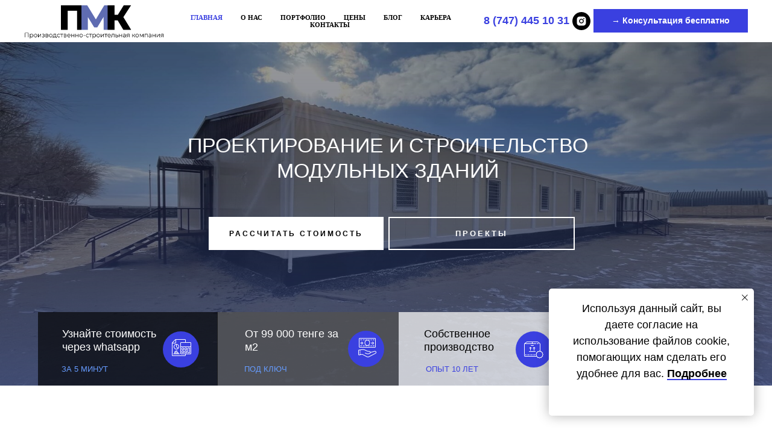

--- FILE ---
content_type: text/html; charset=UTF-8
request_url: http://faraday.kz/
body_size: 118739
content:
<!DOCTYPE html> <html> <head> <meta charset="utf-8" /> <meta http-equiv="Content-Type" content="text/html; charset=utf-8" /> <meta name="viewport" content="width=device-width, initial-scale=1.0" /> <meta name="google-site-verification" content="3c9OKMO4AeHYkYuVHBPQOewJJ8hfrMcjRJRPYUc5VkU" /> <meta name="yandex-verification" content="3a5b5ac060818f6a" /> <!--metatextblock--> <title>Модульные здания из сэндвич-панелей в Алматы, Астана, Шымкент, Атырау, Актау, Казахстане</title> <meta name="description" content="Производство, изготовление и строительство блочно модульных зданий по всему РК. Опыт 10 лет" /> <meta name="keywords" content="модульные здания, блочно-модульные здания, модульные здания цена, стоимость модульных зданий" /> <meta property="og:url" content="https://www.faraday.kz" /> <meta property="og:title" content="Модульные здания из сэндвич-панелей в Алматы, Астана, Шымкент, Атырау, Актау, Казахстане" /> <meta property="og:description" content="Производство, изготовление и строительство блочно модульных зданий по всему РК. Опыт 10 лет" /> <meta property="og:type" content="website" /> <meta property="og:image" content="https://thb.tildacdn.pro/tild6334-3666-4966-a139-363366646132/-/resize/504x/account.png" /> <link rel="canonical" href="https://www.faraday.kz"> <!--/metatextblock--> <meta name="format-detection" content="telephone=no" /> <meta http-equiv="x-dns-prefetch-control" content="on"> <link rel="dns-prefetch" href="https://ws.tildacdn.com"> <link rel="dns-prefetch" href="https://static.tildacdn.pro"> <link rel="dns-prefetch" href="https://fonts.tildacdn.com"> <link rel="shortcut icon" href="https://static.tildacdn.pro/tild3535-6535-4765-b935-613262326264/favicon.ico" type="image/x-icon" /> <!-- Assets --> <script src="https://neo.tildacdn.com/js/tilda-fallback-1.0.min.js" async charset="utf-8"></script> <link rel="stylesheet" href="https://static.tildacdn.pro/css/tilda-grid-3.0.min.css" type="text/css" media="all" onerror="this.loaderr='y';"/> <link rel="stylesheet" href="https://static.tildacdn.pro/ws/project3729157/tilda-blocks-page17558051.min.css?t=1768283230" type="text/css" media="all" onerror="this.loaderr='y';" /> <link rel="stylesheet" href="https://static.tildacdn.pro/css/tilda-animation-2.0.min.css" type="text/css" media="all" onerror="this.loaderr='y';" /> <link rel="stylesheet" href="https://static.tildacdn.pro/css/tilda-cards-1.0.min.css" type="text/css" media="all" onerror="this.loaderr='y';" /> <link rel="stylesheet" href="https://static.tildacdn.pro/css/tilda-cover-1.0.min.css" type="text/css" media="all" onerror="this.loaderr='y';" /> <link rel="stylesheet" href="https://static.tildacdn.pro/css/tilda-forms-1.0.min.css" type="text/css" media="all" onerror="this.loaderr='y';" /> <link rel="stylesheet" href="https://static.tildacdn.pro/css/tilda-menu-widgeticons-1.0.min.css" type="text/css" media="all" onerror="this.loaderr='y';" /> <link rel="stylesheet" href="https://static.tildacdn.pro/css/tilda-popup-1.1.min.css" type="text/css" media="print" onload="this.media='all';" onerror="this.loaderr='y';" /> <noscript><link rel="stylesheet" href="https://static.tildacdn.pro/css/tilda-popup-1.1.min.css" type="text/css" media="all" /></noscript> <script type="text/javascript">TildaFonts=["167","168","169","170"];</script> <script type="text/javascript" src="https://static.tildacdn.pro/js/tilda-fonts.min.js" charset="utf-8" onerror="this.loaderr='y';"></script> <script nomodule src="https://static.tildacdn.pro/js/tilda-polyfill-1.0.min.js" charset="utf-8"></script> <script type="text/javascript">function t_onReady(func) {if(document.readyState!='loading') {func();} else {document.addEventListener('DOMContentLoaded',func);}}
function t_onFuncLoad(funcName,okFunc,time) {if(typeof window[funcName]==='function') {okFunc();} else {setTimeout(function() {t_onFuncLoad(funcName,okFunc,time);},(time||100));}}window.tildaApiServiceRootDomain="tildacdn.kz";function t_throttle(fn,threshhold,scope) {return function() {fn.apply(scope||this,arguments);};}function t396_initialScale(t){var e=document.getElementById("rec"+t);if(e){var i=e.querySelector(".t396__artboard");if(i){window.tn_scale_initial_window_width||(window.tn_scale_initial_window_width=document.documentElement.clientWidth);var a=window.tn_scale_initial_window_width,r=[],n,l=i.getAttribute("data-artboard-screens");if(l){l=l.split(",");for(var o=0;o<l.length;o++)r[o]=parseInt(l[o],10)}else r=[320,480,640,960,1200];for(var o=0;o<r.length;o++){var d=r[o];a>=d&&(n=d)}var _="edit"===window.allrecords.getAttribute("data-tilda-mode"),c="center"===t396_getFieldValue(i,"valign",n,r),s="grid"===t396_getFieldValue(i,"upscale",n,r),w=t396_getFieldValue(i,"height_vh",n,r),g=t396_getFieldValue(i,"height",n,r),u=!!window.opr&&!!window.opr.addons||!!window.opera||-1!==navigator.userAgent.indexOf(" OPR/");if(!_&&c&&!s&&!w&&g&&!u){var h=parseFloat((a/n).toFixed(3)),f=[i,i.querySelector(".t396__carrier"),i.querySelector(".t396__filter")],v=Math.floor(parseInt(g,10)*h)+"px",p;i.style.setProperty("--initial-scale-height",v);for(var o=0;o<f.length;o++)f[o].style.setProperty("height","var(--initial-scale-height)");t396_scaleInitial__getElementsToScale(i).forEach((function(t){t.style.zoom=h}))}}}}function t396_scaleInitial__getElementsToScale(t){return t?Array.prototype.slice.call(t.children).filter((function(t){return t&&(t.classList.contains("t396__elem")||t.classList.contains("t396__group"))})):[]}function t396_getFieldValue(t,e,i,a){var r,n=a[a.length-1];if(!(r=i===n?t.getAttribute("data-artboard-"+e):t.getAttribute("data-artboard-"+e+"-res-"+i)))for(var l=0;l<a.length;l++){var o=a[l];if(!(o<=i)&&(r=o===n?t.getAttribute("data-artboard-"+e):t.getAttribute("data-artboard-"+e+"-res-"+o)))break}return r}window.TN_SCALE_INITIAL_VER="1.0",window.tn_scale_initial_window_width=null;</script> <script src="https://static.tildacdn.pro/js/tilda-scripts-3.0.min.js" charset="utf-8" defer onerror="this.loaderr='y';"></script> <script src="https://static.tildacdn.pro/ws/project3729157/tilda-blocks-page17558051.min.js?t=1768283230" charset="utf-8" async onerror="this.loaderr='y';"></script> <script src="https://static.tildacdn.pro/js/tilda-lazyload-1.0.min.js" charset="utf-8" async onerror="this.loaderr='y';"></script> <script src="https://static.tildacdn.pro/js/tilda-animation-2.0.min.js" charset="utf-8" async onerror="this.loaderr='y';"></script> <script src="https://static.tildacdn.pro/js/tilda-zero-1.1.min.js" charset="utf-8" async onerror="this.loaderr='y';"></script> <script src="https://static.tildacdn.pro/js/tilda-cards-1.0.min.js" charset="utf-8" async onerror="this.loaderr='y';"></script> <script src="https://static.tildacdn.pro/js/tilda-text-clamp.min.js" charset="utf-8" async onerror="this.loaderr='y';"></script> <script src="https://static.tildacdn.pro/js/hammer.min.js" charset="utf-8" async onerror="this.loaderr='y';"></script> <script src="https://static.tildacdn.pro/js/tilda-cover-1.0.min.js" charset="utf-8" async onerror="this.loaderr='y';"></script> <script src="https://static.tildacdn.pro/js/tilda-forms-1.0.min.js" charset="utf-8" async onerror="this.loaderr='y';"></script> <script src="https://static.tildacdn.pro/js/tilda-menu-1.0.min.js" charset="utf-8" async onerror="this.loaderr='y';"></script> <script src="https://static.tildacdn.pro/js/tilda-menu-widgeticons-1.0.min.js" charset="utf-8" async onerror="this.loaderr='y';"></script> <script src="https://static.tildacdn.pro/js/tilda-popup-1.0.min.js" charset="utf-8" async onerror="this.loaderr='y';"></script> <script src="https://static.tildacdn.pro/js/tilda-animation-sbs-1.0.min.js" charset="utf-8" async onerror="this.loaderr='y';"></script> <script src="https://static.tildacdn.pro/js/tilda-zero-scale-1.0.min.js" charset="utf-8" async onerror="this.loaderr='y';"></script> <script src="https://static.tildacdn.pro/js/tilda-skiplink-1.0.min.js" charset="utf-8" async onerror="this.loaderr='y';"></script> <script src="https://static.tildacdn.pro/js/tilda-events-1.0.min.js" charset="utf-8" async onerror="this.loaderr='y';"></script> <!-- nominify begin --><meta name="facebook-domain-verification" content="5r1vepcxmm6bajqqzfaaszfq1r1go8" /><!-- nominify end --><script type="text/javascript">window.dataLayer=window.dataLayer||[];</script> <script type="text/javascript">(function() {if((/bot|google|yandex|baidu|bing|msn|duckduckbot|teoma|slurp|crawler|spider|robot|crawling|facebook/i.test(navigator.userAgent))===false&&typeof(sessionStorage)!='undefined'&&sessionStorage.getItem('visited')!=='y'&&document.visibilityState){var style=document.createElement('style');style.type='text/css';style.innerHTML='@media screen and (min-width: 980px) {.t-records {opacity: 0;}.t-records_animated {-webkit-transition: opacity ease-in-out .2s;-moz-transition: opacity ease-in-out .2s;-o-transition: opacity ease-in-out .2s;transition: opacity ease-in-out .2s;}.t-records.t-records_visible {opacity: 1;}}';document.getElementsByTagName('head')[0].appendChild(style);function t_setvisRecs(){var alr=document.querySelectorAll('.t-records');Array.prototype.forEach.call(alr,function(el) {el.classList.add("t-records_animated");});setTimeout(function() {Array.prototype.forEach.call(alr,function(el) {el.classList.add("t-records_visible");});sessionStorage.setItem("visited","y");},400);}
document.addEventListener('DOMContentLoaded',t_setvisRecs);}})();</script></head> <body class="t-body" style="margin:0;"> <!--allrecords--> <div id="allrecords" class="t-records" data-hook="blocks-collection-content-node" data-tilda-project-id="3729157" data-tilda-page-id="17558051" data-tilda-formskey="60e2ea8e0a4c858af91705ea0798167c" data-tilda-imgoptimoff="yes" data-tilda-lazy="yes" data-tilda-root-zone="pro" data-tilda-project-headcode="yes" data-tilda-project-country="KZ"> <!--header--> <header id="t-header" class="t-records" data-hook="blocks-collection-content-node" data-tilda-project-id="3729157" data-tilda-page-id="17558405" data-tilda-formskey="60e2ea8e0a4c858af91705ea0798167c" data-tilda-imgoptimoff="yes" data-tilda-lazy="yes" data-tilda-root-zone="pro" data-tilda-project-headcode="yes" data-tilda-project-country="KZ"> <div id="rec284453712" class="r t-rec t-rec_pt_0 t-rec_pb_0 t-screenmin-980px" style="padding-top:0px;padding-bottom:0px;background-color:#ffffff; " data-animationappear="off" data-record-type="257" data-screen-min="980px" data-bg-color="#ffffff"> <!-- T228 --> <div id="nav284453712marker"></div> <div id="nav284453712" class="t228 t228__positionstatic " style="background-color: rgba(255,255,255,0); height:70px; " data-bgcolor-hex="#ffffff" data-bgcolor-rgba="rgba(255,255,255,0)" data-navmarker="nav284453712marker" data-appearoffset="0" data-bgopacity-two="100" data-menushadow="20" data-menushadow-css="" data-bgopacity="0.0" data-bgcolor-rgba-afterscroll="rgba(255,255,255,1)" data-menu-items-align="center" data-menu="yes"> <div class="t228__maincontainer " style="height:70px;"> <div class="t228__padding40px"></div> <div class="t228__leftside"> <div class="t228__leftcontainer"> <a href="/" class="t228__imgwrapper"> <img class="t228__imglogo t228__imglogomobile"
src="https://static.tildacdn.pro/tild6334-3164-4133-b464-393361366262/_22.png"
imgfield="img"
style="max-width: 232px; width: 232px; min-width: 232px; height: auto; display: block;"
alt=""> </a> </div> </div> <div class="t228__centerside "> <nav class="t228__centercontainer"> <ul role="list" class="t228__list t-menu__list t228__list_hidden"> <li class="t228__list_item"
style="padding:0 15px 0 0;"> <a class="t-menu__link-item"
href="/" data-menu-submenu-hook="" data-menu-item-number="1">
Главная
</a> </li> <li class="t228__list_item"
style="padding:0 15px;"> <a class="t-menu__link-item"
href="/aboutus" data-menu-submenu-hook="" data-menu-item-number="2">
О нас
</a> </li> <li class="t228__list_item"
style="padding:0 15px;"> <a class="t-menu__link-item"
href="/portfolio" data-menu-submenu-hook="" data-menu-item-number="3">
Портфолио
</a> </li> <li class="t228__list_item"
style="padding:0 15px;"> <a class="t-menu__link-item"
href="/price" data-menu-submenu-hook="" data-menu-item-number="4">
Цены
</a> </li> <li class="t228__list_item"
style="padding:0 15px;"> <a class="t-menu__link-item"
href="/blog" data-menu-submenu-hook="" data-menu-item-number="5">
Блог
</a> </li> <li class="t228__list_item"
style="padding:0 15px;"> <a class="t-menu__link-item"
href="/career" data-menu-submenu-hook="" data-menu-item-number="6">
Карьера
</a> </li> <li class="t228__list_item"
style="padding:0 0 0 15px;"> <a class="t-menu__link-item"
href="/contacts" data-menu-submenu-hook="" data-menu-item-number="7">
Контакты
</a> </li> </ul> </nav> </div> <div class="t228__rightside"> <div class="t228__rightcontainer"> <div class="t228__right_descr" field="descr"><div style="color: rgb(58, 64, 224); font-size: 18px;" data-customstyle="yes"><strong style="color: rgb(58, 64, 224);"><a href="tel:+77474451031" style="color: rgb(58, 64, 224); border-bottom-width: 0px; border-bottom-style: solid; border-bottom-color: rgb(58, 64, 224); box-shadow: none; text-decoration: none;">8 (747) 445 10 31</a></strong></div></div> <div class="t-sociallinks"> <ul role="list" class="t-sociallinks__wrapper" aria-label="Соц. сети"> <!-- new soclinks --><li class="t-sociallinks__item t-sociallinks__item_instagram"><a href="http://instagram.com/faraday.kz" target="_blank" rel="nofollow" aria-label="instagram" style="width: 30px; height: 30px;"><svg class="t-sociallinks__svg" role="presentation" width=30px height=30px viewBox="0 0 100 100" fill="none" xmlns="http://www.w3.org/2000/svg"> <path fill-rule="evenodd" clip-rule="evenodd" d="M50 100C77.6142 100 100 77.6142 100 50C100 22.3858 77.6142 0 50 0C22.3858 0 0 22.3858 0 50C0 77.6142 22.3858 100 50 100ZM25 39.3918C25 31.4558 31.4566 25 39.3918 25H60.6082C68.5442 25 75 31.4566 75 39.3918V60.8028C75 68.738 68.5442 75.1946 60.6082 75.1946H39.3918C31.4558 75.1946 25 68.738 25 60.8028V39.3918ZM36.9883 50.0054C36.9883 42.8847 42.8438 37.0922 50.0397 37.0922C57.2356 37.0922 63.0911 42.8847 63.0911 50.0054C63.0911 57.1252 57.2356 62.9177 50.0397 62.9177C42.843 62.9177 36.9883 57.1252 36.9883 50.0054ZM41.7422 50.0054C41.7422 54.5033 45.4641 58.1638 50.0397 58.1638C54.6153 58.1638 58.3372 54.5041 58.3372 50.0054C58.3372 45.5066 54.6145 41.8469 50.0397 41.8469C45.4641 41.8469 41.7422 45.5066 41.7422 50.0054ZM63.3248 39.6355C65.0208 39.6355 66.3956 38.2606 66.3956 36.5646C66.3956 34.8687 65.0208 33.4938 63.3248 33.4938C61.6288 33.4938 60.2539 34.8687 60.2539 36.5646C60.2539 38.2606 61.6288 39.6355 63.3248 39.6355Z" fill="#000000"/> </svg></a></li><!-- /new soclinks --> </ul> </div> <div class="t228__right_buttons"> <div class="t228__right_buttons_wrap"> <div class="t228__right_buttons_but"> <a
class="t-btn t-btnflex t-btnflex_type_button t-btnflex_sm"
href="#popup:consultation"><span class="t-btnflex__text">→ Консультация бесплатно</span> <style>#rec284453712 .t-btnflex.t-btnflex_type_button {color:#ffffff;background-color:#3a40e0;--border-width:0px;border-style:none !important;box-shadow:none !important;transition-duration:0.2s;transition-property:background-color,color,border-color,box-shadow,opacity,transform,gap;transition-timing-function:ease-in-out;}@media (hover:hover) {#rec284453712 .t-btnflex.t-btnflex_type_button:not(.t-animate_no-hover):hover {background-color:#2328b8 !important;}#rec284453712 .t-btnflex.t-btnflex_type_button:not(.t-animate_no-hover):focus-visible {background-color:#2328b8 !important;}}</style></a> </div> </div> </div> </div> </div> <div class="t228__padding40px"> </div> </div> </div> <style>@media screen and (max-width:980px){#rec284453712 .t228__leftcontainer{padding:20px;}#rec284453712 .t228__imglogo{padding:20px 0;}#rec284453712 .t228{position:static;}}</style> <script>window.addEventListener('load',function() {t_onFuncLoad('t228_setWidth',function() {t228_setWidth('284453712');});});window.addEventListener('resize',t_throttle(function() {t_onFuncLoad('t228_setWidth',function() {t228_setWidth('284453712');});t_onFuncLoad('t_menu__setBGcolor',function() {t_menu__setBGcolor('284453712','.t228');});}));t_onReady(function() {t_onFuncLoad('t_menu__highlightActiveLinks',function() {t_menu__highlightActiveLinks('.t228__list_item a');});t_onFuncLoad('t228__init',function() {t228__init('284453712');});t_onFuncLoad('t_menu__setBGcolor',function() {t_menu__setBGcolor('284453712','.t228');});t_onFuncLoad('t_menu__interactFromKeyboard',function() {t_menu__interactFromKeyboard('284453712');});t_onFuncLoad('t228_setWidth',function() {t228_setWidth('284453712');});});</script> <style>#rec284453712 .t-menu__link-item{-webkit-transition:color 0.3s ease-in-out,opacity 0.3s ease-in-out;transition:color 0.3s ease-in-out,opacity 0.3s ease-in-out;position:relative;}#rec284453712 .t-menu__link-item:not(.t-active):not(.tooltipstered)::after{content:'';position:absolute;left:0;bottom:20%;opacity:0;width:100%;height:100%;border-bottom:0px solid #0000FF;-webkit-box-shadow:inset 0px -1px 0px 0px #0000FF;-moz-box-shadow:inset 0px -1px 0px 0px #0000FF;box-shadow:inset 0px -1px 0px 0px #0000FF;-webkit-transition:all 0.3s ease;transition:all 0.3s ease;pointer-events:none;}#rec284453712 .t-menu__link-item.t-active:not(.t978__menu-link){color:#3a40e0 !important;opacity:1 !important;}#rec284453712 .t-menu__link-item:not(.t-active):not(.tooltipstered):hover{color:#3a40e0 !important;opacity:1 !important;}#rec284453712 .t-menu__link-item:not(.t-active):not(.tooltipstered):focus-visible{color:#3a40e0 !important;opacity:1 !important;}#rec284453712 .t-menu__link-item:not(.t-active):not(.tooltipstered):hover::after{opacity:1;bottom:-0px;}#rec284453712 .t-menu__link-item:not(.t-active):not(.tooltipstered):focus-visible::after{opacity:1;bottom:-0px;}@supports (overflow:-webkit-marquee) and (justify-content:inherit){#rec284453712 .t-menu__link-item,#rec284453712 .t-menu__link-item.t-active{opacity:1 !important;}}</style> <style> #rec284453712 a.t-menu__link-item{font-size:11px;color:#000000;font-family:'Circe';font-weight:600;text-transform:uppercase;}#rec284453712 .t228__right_langs_lang a{font-size:11px;color:#000000;font-family:'Circe';font-weight:600;text-transform:uppercase;}</style> </div> <div id="rec284453713" class="r t-rec t-rec_pt_0 t-rec_pb_0" style="padding-top:0px;padding-bottom:0px;background-color:#ffffff; " data-animationappear="off" data-record-type="450" data-bg-color="#ffffff"> <div class="t450__menu__content t450__beforeready "
style="top:15px; " data-menu="yes" data-appearoffset="100px" data-hideoffset=""> <div class="t450__burger_container t450__small "> <div class="t450__burger_bg "
style="background-color:#2a2fc4; "> </div> <button type="button"
class="t-menuburger t-menuburger_first t-menuburger__small"
aria-label="Навигационное меню"
aria-expanded="false"> <span style="background-color:#ffffff;"></span> <span style="background-color:#ffffff;"></span> <span style="background-color:#ffffff;"></span> <span style="background-color:#ffffff;"></span> </button> <script>function t_menuburger_init(recid) {var rec=document.querySelector('#rec' + recid);if(!rec) return;var burger=rec.querySelector('.t-menuburger');if(!burger) return;var isSecondStyle=burger.classList.contains('t-menuburger_second');if(isSecondStyle&&!window.isMobile&&!('ontouchend' in document)) {burger.addEventListener('mouseenter',function() {if(burger.classList.contains('t-menuburger-opened')) return;burger.classList.remove('t-menuburger-unhovered');burger.classList.add('t-menuburger-hovered');});burger.addEventListener('mouseleave',function() {if(burger.classList.contains('t-menuburger-opened')) return;burger.classList.remove('t-menuburger-hovered');burger.classList.add('t-menuburger-unhovered');setTimeout(function() {burger.classList.remove('t-menuburger-unhovered');},300);});}
burger.addEventListener('click',function() {if(!burger.closest('.tmenu-mobile')&&!burger.closest('.t450__burger_container')&&!burger.closest('.t466__container')&&!burger.closest('.t204__burger')&&!burger.closest('.t199__js__menu-toggler')) {burger.classList.toggle('t-menuburger-opened');burger.classList.remove('t-menuburger-unhovered');}});var menu=rec.querySelector('[data-menu="yes"]');if(!menu) return;var menuLinks=menu.querySelectorAll('.t-menu__link-item');var submenuClassList=['t978__menu-link_hook','t978__tm-link','t966__tm-link','t794__tm-link','t-menusub__target-link'];Array.prototype.forEach.call(menuLinks,function(link) {link.addEventListener('click',function() {var isSubmenuHook=submenuClassList.some(function(submenuClass) {return link.classList.contains(submenuClass);});if(isSubmenuHook) return;burger.classList.remove('t-menuburger-opened');});});menu.addEventListener('clickedAnchorInTooltipMenu',function() {burger.classList.remove('t-menuburger-opened');});}
t_onReady(function() {t_onFuncLoad('t_menuburger_init',function(){t_menuburger_init('284453713');});});</script> <style>.t-menuburger{position:relative;flex-shrink:0;width:28px;height:20px;padding:0;border:none;background-color:transparent;outline:none;-webkit-transform:rotate(0deg);transform:rotate(0deg);transition:transform .5s ease-in-out;cursor:pointer;z-index:999;}.t-menuburger span{display:block;position:absolute;width:100%;opacity:1;left:0;-webkit-transform:rotate(0deg);transform:rotate(0deg);transition:.25s ease-in-out;height:3px;background-color:#000;}.t-menuburger span:nth-child(1){top:0px;}.t-menuburger span:nth-child(2),.t-menuburger span:nth-child(3){top:8px;}.t-menuburger span:nth-child(4){top:16px;}.t-menuburger__big{width:42px;height:32px;}.t-menuburger__big span{height:5px;}.t-menuburger__big span:nth-child(2),.t-menuburger__big span:nth-child(3){top:13px;}.t-menuburger__big span:nth-child(4){top:26px;}.t-menuburger__small{width:22px;height:14px;}.t-menuburger__small span{height:2px;}.t-menuburger__small span:nth-child(2),.t-menuburger__small span:nth-child(3){top:6px;}.t-menuburger__small span:nth-child(4){top:12px;}.t-menuburger-opened span:nth-child(1){top:8px;width:0%;left:50%;}.t-menuburger-opened span:nth-child(2){-webkit-transform:rotate(45deg);transform:rotate(45deg);}.t-menuburger-opened span:nth-child(3){-webkit-transform:rotate(-45deg);transform:rotate(-45deg);}.t-menuburger-opened span:nth-child(4){top:8px;width:0%;left:50%;}.t-menuburger-opened.t-menuburger__big span:nth-child(1){top:6px;}.t-menuburger-opened.t-menuburger__big span:nth-child(4){top:18px;}.t-menuburger-opened.t-menuburger__small span:nth-child(1),.t-menuburger-opened.t-menuburger__small span:nth-child(4){top:6px;}@media (hover),(min-width:0\0){.t-menuburger_first:hover span:nth-child(1){transform:translateY(1px);}.t-menuburger_first:hover span:nth-child(4){transform:translateY(-1px);}.t-menuburger_first.t-menuburger__big:hover span:nth-child(1){transform:translateY(3px);}.t-menuburger_first.t-menuburger__big:hover span:nth-child(4){transform:translateY(-3px);}}.t-menuburger_second span:nth-child(2),.t-menuburger_second span:nth-child(3){width:80%;left:20%;right:0;}@media (hover),(min-width:0\0){.t-menuburger_second.t-menuburger-hovered span:nth-child(2),.t-menuburger_second.t-menuburger-hovered span:nth-child(3){animation:t-menuburger-anim 0.3s ease-out normal forwards;}.t-menuburger_second.t-menuburger-unhovered span:nth-child(2),.t-menuburger_second.t-menuburger-unhovered span:nth-child(3){animation:t-menuburger-anim2 0.3s ease-out normal forwards;}}.t-menuburger_second.t-menuburger-opened span:nth-child(2),.t-menuburger_second.t-menuburger-opened span:nth-child(3){left:0;right:0;width:100%!important;}.t-menuburger_third span:nth-child(4){width:70%;left:unset;right:0;}@media (hover),(min-width:0\0){.t-menuburger_third:not(.t-menuburger-opened):hover span:nth-child(4){width:100%;}}.t-menuburger_third.t-menuburger-opened span:nth-child(4){width:0!important;right:50%;}.t-menuburger_fourth{height:12px;}.t-menuburger_fourth.t-menuburger__small{height:8px;}.t-menuburger_fourth.t-menuburger__big{height:18px;}.t-menuburger_fourth span:nth-child(2),.t-menuburger_fourth span:nth-child(3){top:4px;opacity:0;}.t-menuburger_fourth span:nth-child(4){top:8px;}.t-menuburger_fourth.t-menuburger__small span:nth-child(2),.t-menuburger_fourth.t-menuburger__small span:nth-child(3){top:3px;}.t-menuburger_fourth.t-menuburger__small span:nth-child(4){top:6px;}.t-menuburger_fourth.t-menuburger__small span:nth-child(2),.t-menuburger_fourth.t-menuburger__small span:nth-child(3){top:3px;}.t-menuburger_fourth.t-menuburger__small span:nth-child(4){top:6px;}.t-menuburger_fourth.t-menuburger__big span:nth-child(2),.t-menuburger_fourth.t-menuburger__big span:nth-child(3){top:6px;}.t-menuburger_fourth.t-menuburger__big span:nth-child(4){top:12px;}@media (hover),(min-width:0\0){.t-menuburger_fourth:not(.t-menuburger-opened):hover span:nth-child(1){transform:translateY(1px);}.t-menuburger_fourth:not(.t-menuburger-opened):hover span:nth-child(4){transform:translateY(-1px);}.t-menuburger_fourth.t-menuburger__big:not(.t-menuburger-opened):hover span:nth-child(1){transform:translateY(3px);}.t-menuburger_fourth.t-menuburger__big:not(.t-menuburger-opened):hover span:nth-child(4){transform:translateY(-3px);}}.t-menuburger_fourth.t-menuburger-opened span:nth-child(1),.t-menuburger_fourth.t-menuburger-opened span:nth-child(4){top:4px;}.t-menuburger_fourth.t-menuburger-opened span:nth-child(2),.t-menuburger_fourth.t-menuburger-opened span:nth-child(3){opacity:1;}@keyframes t-menuburger-anim{0%{width:80%;left:20%;right:0;}50%{width:100%;left:0;right:0;}100%{width:80%;left:0;right:20%;}}@keyframes t-menuburger-anim2{0%{width:80%;left:0;}50%{width:100%;right:0;left:0;}100%{width:80%;left:20%;right:0;}}</style> </div> </div> <!-- t450 --> <div id="nav284453713marker"></div> <div class="t450__overlay"> <div class="t450__overlay_bg"
style=" "> </div> </div> <div id="nav284453713" class="t450 " data-tooltip-hook=""
style="background-color: #ffffff;"> <button type="button"
class="t450__close-button t450__close t450_opened "
style="background-color: #ffffff;" aria-label="Close menu"> <div class="t450__close_icon" style="color:#000000;"> <span></span> <span></span> <span></span> <span></span> </div> </button> <div class="t450__container t-align_left"> <div class="t450__top"> <div class="t450__logowrapper"> <a href="/"
target="_blank"> <img class="t450__logoimg"
src="https://static.tildacdn.pro/tild6332-6134-4635-a361-663936616665/_20.png"
imgfield="img"
style="max-width: 232px;" alt="Company"> </a> </div> <nav class="t450__menu"> <ul role="list" class="t450__list t-menu__list"> <li class="t450__list_item"> <a class="t-menu__link-item "
href="/" data-menu-submenu-hook="" data-menu-item-number="1">
Главная
</a> </li> <li class="t450__list_item"> <a class="t-menu__link-item "
href="/aboutus" data-menu-submenu-hook="" data-menu-item-number="2">
О нас
</a> </li> <li class="t450__list_item"> <a class="t-menu__link-item "
href="/portfolio" data-menu-submenu-hook="" data-menu-item-number="3">
Портфолио
</a> </li> <li class="t450__list_item"> <a class="t-menu__link-item "
href="/price" data-menu-submenu-hook="" data-menu-item-number="4">
Цены
</a> </li> <li class="t450__list_item"> <a class="t-menu__link-item "
href="/reviews" data-menu-submenu-hook="" data-menu-item-number="5">
Отзывы
</a> </li> <li class="t450__list_item"> <a class="t-menu__link-item "
href="/blog" data-menu-submenu-hook="" data-menu-item-number="6">
Блог
</a> </li> <li class="t450__list_item"> <a class="t-menu__link-item "
href="/career" data-menu-submenu-hook="" data-menu-item-number="7">
Карьера
</a> </li> <li class="t450__list_item"> <a class="t-menu__link-item "
href="/contacts" data-menu-submenu-hook="" data-menu-item-number="8">
Контакты
</a> </li> </ul> </nav> </div> <div class="t450__rightside"> <div class="t450__rightcontainer"> <div class="t450__right_descr t-descr t-descr_xs" field="descr"><div style="color: rgb(58, 64, 224); font-size: 18px;" data-customstyle="yes"><strong style="color: rgb(58, 64, 224);"><a href="tel:+77750008831" style="color: rgb(58, 64, 224); border-bottom-width: 0px; border-bottom-style: solid; border-bottom-color: currentcolor; box-shadow: none; text-decoration: none;">8 (</a><a href="tel:+77750008831" style="color: rgb(58, 64, 224); border-bottom-width: 0px; border-bottom-style: solid; border-bottom-color: currentcolor; box-shadow: none; text-decoration: none;">7</a>47) 445 10 31</strong></div></div> <div class="t450__right_buttons"> <div class="t450__right_buttons_wrap"> <div class="t450__right_buttons_but "> <a
class="t-btn t-btnflex t-btnflex_type_button t-btnflex_sm"
href="#popup:consultation"><span class="t-btnflex__text">→ Консультация бесплатно</span> <style>#rec284453713 .t-btnflex.t-btnflex_type_button {color:#ffffff;background-color:#3a40e0;--border-width:0px;border-style:none !important;box-shadow:none !important;transition-duration:0.2s;transition-property:background-color,color,border-color,box-shadow,opacity,transform,gap;transition-timing-function:ease-in-out;}@media (hover:hover) {#rec284453713 .t-btnflex.t-btnflex_type_button:not(.t-animate_no-hover):hover {background-color:#262bbd !important;}#rec284453713 .t-btnflex.t-btnflex_type_button:not(.t-animate_no-hover):focus-visible {background-color:#262bbd !important;}}</style></a> </div> </div> </div> </div> </div> </div> </div> <script>t_onReady(function() {var rec=document.querySelector('#rec284453713');if(!rec) return;rec.setAttribute('data-animationappear','off');rec.style.opacity=1;t_onFuncLoad('t450_initMenu',function() {t450_initMenu('284453713');});t_onFuncLoad('t_menuWidgets__init',function() {t_menuWidgets__init('284453713');});});</script> <script>t_onReady(function() {var rec=document.querySelector('#rec284453713');if(!rec) return;var wrapperBlock=rec.querySelector('.t450');if(wrapperBlock) {wrapperBlock.classList.remove('t450__beforeready');}
t_onFuncLoad('t450_appearMenu',function() {t450_appearMenu('284453713');window.addEventListener('scroll',t_throttle(function() {t450_appearMenu('284453713');}));});});</script> <style>#rec284453713 .t-menu__link-item{-webkit-transition:color 0.3s ease-in-out,opacity 0.3s ease-in-out;transition:color 0.3s ease-in-out,opacity 0.3s ease-in-out;position:relative;}#rec284453713 .t-menu__link-item:not(.t-active):not(.tooltipstered)::after{content:'';position:absolute;left:0;bottom:20%;opacity:0;width:100%;height:100%;border-bottom:0px solid #0000FF;-webkit-box-shadow:inset 0px -1px 0px 0px #0000FF;-moz-box-shadow:inset 0px -1px 0px 0px #0000FF;box-shadow:inset 0px -1px 0px 0px #0000FF;-webkit-transition:all 0.3s ease;transition:all 0.3s ease;pointer-events:none;}#rec284453713 .t-menu__link-item.t-active:not(.t978__menu-link){color:#3a40e0 !important;opacity:1 !important;}#rec284453713 .t-menu__link-item:not(.t-active):not(.tooltipstered):hover{color:#3a40e0 !important;opacity:1 !important;}#rec284453713 .t-menu__link-item:not(.t-active):not(.tooltipstered):focus-visible{color:#3a40e0 !important;opacity:1 !important;}#rec284453713 .t-menu__link-item:not(.t-active):not(.tooltipstered):hover::after{opacity:1;bottom:-0px;}#rec284453713 .t-menu__link-item:not(.t-active):not(.tooltipstered):focus-visible::after{opacity:1;bottom:-0px;}@supports (overflow:-webkit-marquee) and (justify-content:inherit){#rec284453713 .t-menu__link-item,#rec284453713 .t-menu__link-item.t-active{opacity:1 !important;}}</style> <style> #rec284453713 a.t-menu__link-item{font-size:11px;color:#000000;font-family:'Circe';font-weight:600;text-transform:uppercase;}</style> <style> #rec284453713 .t450__right_langs_lang a{color:#000000;font-family:'Circe';font-weight:600;text-transform:uppercase;}</style> </div> </header> <!--/header--> <div id="rec284449955" class="r t-rec t-rec_pt_0" style="padding-top:0px; " data-animationappear="off" data-record-type="396"> <!-- T396 --> <style>#rec284449955 .t396__artboard {height:570px;background-color:#ffffff;}#rec284449955 .t396__filter {height:570px;background-image:-webkit-gradient( linear,left top,left bottom,from(rgba(0,0,0,0.4)),to(rgba(51,68,122,0.8)) );background-image:-webkit-linear-gradient(top,rgba(0,0,0,0.4),rgba(51,68,122,0.8));background-image:linear-gradient(to bottom,rgba(0,0,0,0.4),rgba(51,68,122,0.8));will-change:transform;}#rec284449955 .t396__carrier{height:570px;background-position:center center;background-attachment:fixed;transform:translate3d(0,0,0);-moz-transform:unset;background-image:url('https://static.tildacdn.pro/tild6665-6461-4361-b836-343162653865/modulnoe-zdanie.jpg');background-size:cover;background-repeat:no-repeat;}@media screen and (min-width:1199px) {#rec284449955 .t396__carrier-wrapper {position:absolute;width:100%;height:100%;top:0;left:0;-webkit-clip-path:inset(0 0 0 0);clip-path:inset(0 0 0 0);}#rec284449955 .t396__carrier{position:fixed;display:block;width:100%;height:100% !important;top:0;left:0;background-size:cover;background-position:center center;transform:translateZ(0);will-change:transform;pointer-events:none;}}@media screen and (max-width:1199px) {#rec284449955 .t396__carrier-wrapper {position:absolute;width:100%;height:100%;top:0;left:0;-webkit-clip-path:inset(0 0 0 0);clip-path:inset(0 0 0 0);}}@media screen and (max-width:1199px) {#rec284449955 .t396__artboard,#rec284449955 .t396__filter,#rec284449955 .t396__carrier {height:610px;}#rec284449955 .t396__filter {}#rec284449955 .t396__carrier {background-attachment:scroll;}}@media screen and (max-width:959px) {#rec284449955 .t396__artboard,#rec284449955 .t396__filter,#rec284449955 .t396__carrier {height:650px;}#rec284449955 .t396__filter {}#rec284449955 .t396__carrier {background-attachment:scroll;}}@media screen and (max-width:639px) {#rec284449955 .t396__artboard,#rec284449955 .t396__filter,#rec284449955 .t396__carrier {height:680px;}#rec284449955 .t396__artboard {background-color:#ffffff;}#rec284449955 .t396__filter{background-image:-webkit-gradient( linear,left top,left bottom,from(rgba(0,0,0,0.6)),to(rgba(119,122,224,0.8)) );background-image:-webkit-linear-gradient(top,rgba(0,0,0,0.6),rgba(119,122,224,0.8));background-image:linear-gradient(to bottom,rgba(0,0,0,0.6),rgba(119,122,224,0.8));background-color:unset;will-change:transform;}#rec284449955 .t396__carrier {background-position:center center;background-image:url('https://static.tildacdn.pro/tild3562-6433-4633-a564-383337343363/modulnoe-zdanie.jpg');background-attachment:scroll;}}@media screen and (max-width:479px) {#rec284449955 .t396__artboard,#rec284449955 .t396__filter,#rec284449955 .t396__carrier {height:1030px;}#rec284449955 .t396__filter {}#rec284449955 .t396__carrier {background-attachment:scroll;}}#rec284449955 .tn-elem[data-elem-id="1522634319416"]{z-index:2;top:448px;;left:calc(50% - 600px + 320px);;width:301px;height:123px;}#rec284449955 .tn-elem[data-elem-id="1522634319416"] .tn-atom{opacity:0.8;background-color:#525252;background-position:center center;--t396-borderwidth:0px;--t396-bordercolor:#ffffff;border-width:var(--t396-borderwidth,0);border-style:var(--t396-borderstyle,solid);border-color:var(--t396-bordercolor,transparent);transition:background-color var(--t396-speedhover,0s) ease-in-out,color var(--t396-speedhover,0s) ease-in-out,border-color var(--t396-speedhover,0s) ease-in-out,box-shadow var(--t396-shadowshoverspeed,0.2s) ease-in-out;}@media screen and (max-width:1199px){#rec284449955 .tn-elem[data-elem-id="1522634319416"]{top:450px;;left:calc(50% - 480px + 247px);;width:230px;height:121px;}}@media screen and (max-width:959px){#rec284449955 .tn-elem[data-elem-id="1522634319416"]{top:481px;;left:calc(50% - 320px + 161px);;width:152px;height:177px;}}@media screen and (max-width:639px){#rec284449955 .tn-elem[data-elem-id="1522634319416"]{top:406px;;left:calc(50% - 240px + 241px);;width:239px;height:141px;}}@media screen and (max-width:479px){#rec284449955 .tn-elem[data-elem-id="1522634319416"]{top:571px;;left:calc(50% - 160px + 15px);;width:290px;height:143px;}}#rec284449955 .tn-elem[data-elem-id="1522722455296"]{z-index:3;top:479px;;left:calc(50% - 600px + 537px);;width:60px;height:60px;}#rec284449955 .tn-elem[data-elem-id="1522722455296"] .tn-atom{border-radius:3000px;background-color:#3a40e0;background-position:center center;border-width:var(--t396-borderwidth,0);border-style:var(--t396-borderstyle,solid);border-color:var(--t396-bordercolor,transparent);transition:background-color var(--t396-speedhover,0s) ease-in-out,color var(--t396-speedhover,0s) ease-in-out,border-color var(--t396-speedhover,0s) ease-in-out,box-shadow var(--t396-shadowshoverspeed,0.2s) ease-in-out;}@media screen and (max-width:1199px){#rec284449955 .tn-elem[data-elem-id="1522722455296"]{top:479px;;left:calc(50% - 480px + 404px);;}}@media screen and (max-width:959px){#rec284449955 .tn-elem[data-elem-id="1522722455296"]{top:463px;;left:calc(50% - 320px + 210px);;}}@media screen and (max-width:639px){#rec284449955 .tn-elem[data-elem-id="1522722455296"]{top:439px;;left:calc(50% - 240px + 411px);;}}@media screen and (max-width:479px){#rec284449955 .tn-elem[data-elem-id="1522722455296"]{top:617px;;left:calc(50% - 160px + 224px);;}}#rec284449955 .tn-elem[data-elem-id="1522634353713"]{z-index:4;top:448px;;left:calc(50% - 600px + 23px);;width:298px;height:123px;}#rec284449955 .tn-elem[data-elem-id="1522634353713"] .tn-atom{opacity:0.65;background-color:#000000;background-position:center center;border-width:var(--t396-borderwidth,0);border-style:var(--t396-borderstyle,solid);border-color:var(--t396-bordercolor,transparent);transition:background-color var(--t396-speedhover,0s) ease-in-out,color var(--t396-speedhover,0s) ease-in-out,border-color var(--t396-speedhover,0s) ease-in-out,box-shadow var(--t396-shadowshoverspeed,0.2s) ease-in-out;}@media screen and (max-width:1199px){#rec284449955 .tn-elem[data-elem-id="1522634353713"]{top:449px;;left:calc(50% - 480px + 22px);;width:225px;height:123px;}}@media screen and (max-width:959px){#rec284449955 .tn-elem[data-elem-id="1522634353713"]{top:481px;;left:calc(50% - 320px + 20px);;width:142px;height:177px;}}@media screen and (max-width:639px){#rec284449955 .tn-elem[data-elem-id="1522634353713"]{top:405px;;left:calc(50% - 240px + 0px);;width:241px;height:142px;}}@media screen and (max-width:479px){#rec284449955 .tn-elem[data-elem-id="1522634353713"]{top:432px;;left:calc(50% - 160px + 14px);;width:291px;height:139px;}}#rec284449955 .tn-elem[data-elem-id="1522634286520"]{color:#ffffff;z-index:5;top:473px;;left:calc(50% - 600px + 366px);;width:180px;height:auto;}#rec284449955 .tn-elem[data-elem-id="1522634286520"] .tn-atom{color:#ffffff;font-size:18px;font-family:'Circe',Arial,sans-serif;line-height:1.25;font-weight:300;background-position:center center;border-width:var(--t396-borderwidth,0);border-style:var(--t396-borderstyle,solid);border-color:var(--t396-bordercolor,transparent);transition:background-color var(--t396-speedhover,0s) ease-in-out,color var(--t396-speedhover,0s) ease-in-out,border-color var(--t396-speedhover,0s) ease-in-out,box-shadow var(--t396-shadowshoverspeed,0.2s) ease-in-out;text-shadow:var(--t396-shadow-text-x,0px) var(--t396-shadow-text-y,0px) var(--t396-shadow-text-blur,0px) rgba(var(--t396-shadow-text-color),var(--t396-shadow-text-opacity,100%));}@media screen and (max-width:1199px){#rec284449955 .tn-elem[data-elem-id="1522634286520"]{top:472px;;left:calc(50% - 480px + 273px);;width:130px;height:auto;}}@media screen and (max-width:959px){#rec284449955 .tn-elem[data-elem-id="1522634286520"]{top:531px;;left:calc(50% - 320px + 187px);;width:100px;height:auto;}}@media screen and (max-width:639px){#rec284449955 .tn-elem[data-elem-id="1522634286520"]{top:436px;;left:calc(50% - 240px + 272px);;height:auto;}}@media screen and (max-width:479px){#rec284449955 .tn-elem[data-elem-id="1522634286520"]{top:610px;;left:calc(50% - 160px + 36px);;width:140px;height:auto;}}#rec284449955 .tn-elem[data-elem-id="1522634353707"]{color:#ffffff;z-index:6;top:473px;;left:calc(50% - 600px + 63px);;width:180px;height:auto;}#rec284449955 .tn-elem[data-elem-id="1522634353707"] .tn-atom{color:#ffffff;font-size:18px;font-family:'Circe',Arial,sans-serif;line-height:1.25;font-weight:300;background-position:center center;border-width:var(--t396-borderwidth,0);border-style:var(--t396-borderstyle,solid);border-color:var(--t396-bordercolor,transparent);transition:background-color var(--t396-speedhover,0s) ease-in-out,color var(--t396-speedhover,0s) ease-in-out,border-color var(--t396-speedhover,0s) ease-in-out,box-shadow var(--t396-shadowshoverspeed,0.2s) ease-in-out;text-shadow:var(--t396-shadow-text-x,0px) var(--t396-shadow-text-y,0px) var(--t396-shadow-text-blur,0px) rgba(var(--t396-shadow-text-color),var(--t396-shadow-text-opacity,100%));}@media screen and (max-width:1199px){#rec284449955 .tn-elem[data-elem-id="1522634353707"]{top:471px;;left:calc(50% - 480px + 40px);;width:130px;height:auto;}}@media screen and (max-width:959px){#rec284449955 .tn-elem[data-elem-id="1522634353707"]{top:519px;;left:calc(50% - 320px + 31px);;width:100px;height:auto;}}@media screen and (max-width:639px){#rec284449955 .tn-elem[data-elem-id="1522634353707"]{top:416px;;left:calc(50% - 240px + 28px);;height:auto;}}@media screen and (max-width:479px){#rec284449955 .tn-elem[data-elem-id="1522634353707"]{top:440px;;left:calc(50% - 160px + 34px);;height:auto;}}#rec284449955 .tn-elem[data-elem-id="1522634449272"]{z-index:7;top:480px;;left:calc(50% - 600px + 230px);;width:60px;height:60px;}#rec284449955 .tn-elem[data-elem-id="1522634449272"] .tn-atom{border-radius:3000px;background-color:#3a40e0;background-position:center center;border-width:var(--t396-borderwidth,0);border-style:var(--t396-borderstyle,solid);border-color:var(--t396-bordercolor,transparent);transition:background-color var(--t396-speedhover,0s) ease-in-out,color var(--t396-speedhover,0s) ease-in-out,border-color var(--t396-speedhover,0s) ease-in-out,box-shadow var(--t396-shadowshoverspeed,0.2s) ease-in-out;}@media screen and (max-width:1199px){#rec284449955 .tn-elem[data-elem-id="1522634449272"]{top:480px;;left:calc(50% - 480px + 170px);;}}@media screen and (max-width:959px){#rec284449955 .tn-elem[data-elem-id="1522634449272"]{top:459px;;left:calc(50% - 320px + 57px);;}}@media screen and (max-width:639px){#rec284449955 .tn-elem[data-elem-id="1522634449272"]{top:439px;;left:calc(50% - 240px + 172px);;}}@media screen and (max-width:479px){#rec284449955 .tn-elem[data-elem-id="1522634449272"]{top:471px;;left:calc(50% - 160px + 225px);;}}#rec284449955 .tn-elem[data-elem-id="1523344392818"]{color:#669cff;z-index:8;top:533px;;left:calc(50% - 600px + 365px);;width:120px;height:auto;}#rec284449955 .tn-elem[data-elem-id="1523344392818"] .tn-atom{color:#669cff;font-size:13px;font-family:'Circe',Arial,sans-serif;line-height:1.55;font-weight:300;background-position:center center;border-width:var(--t396-borderwidth,0);border-style:var(--t396-borderstyle,solid);border-color:var(--t396-bordercolor,transparent);transition:background-color var(--t396-speedhover,0s) ease-in-out,color var(--t396-speedhover,0s) ease-in-out,border-color var(--t396-speedhover,0s) ease-in-out,box-shadow var(--t396-shadowshoverspeed,0.2s) ease-in-out;text-shadow:var(--t396-shadow-text-x,0px) var(--t396-shadow-text-y,0px) var(--t396-shadow-text-blur,0px) rgba(var(--t396-shadow-text-color),var(--t396-shadow-text-opacity,100%));}@media screen and (max-width:1199px){#rec284449955 .tn-elem[data-elem-id="1523344392818"]{top:532px;;left:calc(50% - 480px + 272px);;height:auto;}}@media screen and (max-width:959px){#rec284449955 .tn-elem[data-elem-id="1523344392818"]{top:592px;;left:calc(50% - 320px + 187px);;height:auto;}#rec284449955 .tn-elem[data-elem-id="1523344392818"] .tn-atom{font-size:13px;background-size:cover;}}@media screen and (max-width:639px){#rec284449955 .tn-elem[data-elem-id="1523344392818"]{top:496px;;left:calc(50% - 240px + 272px);;height:auto;}}@media screen and (max-width:479px){#rec284449955 .tn-elem[data-elem-id="1523344392818"]{top:662px;;left:calc(50% - 160px + 37px);;height:auto;}}#rec284449955 .tn-elem[data-elem-id="1523344496474"]{color:#669cff;z-index:9;top:533px;;left:calc(50% - 600px + 62px);;width:130px;height:auto;}#rec284449955 .tn-elem[data-elem-id="1523344496474"] .tn-atom{color:#669cff;font-size:13px;font-family:'Circe',Arial,sans-serif;line-height:1.55;font-weight:300;background-position:center center;border-width:var(--t396-borderwidth,0);border-style:var(--t396-borderstyle,solid);border-color:var(--t396-bordercolor,transparent);transition:background-color var(--t396-speedhover,0s) ease-in-out,color var(--t396-speedhover,0s) ease-in-out,border-color var(--t396-speedhover,0s) ease-in-out,box-shadow var(--t396-shadowshoverspeed,0.2s) ease-in-out;text-shadow:var(--t396-shadow-text-x,0px) var(--t396-shadow-text-y,0px) var(--t396-shadow-text-blur,0px) rgba(var(--t396-shadow-text-color),var(--t396-shadow-text-opacity,100%));}@media screen and (max-width:1199px){#rec284449955 .tn-elem[data-elem-id="1523344496474"]{top:542px;;left:calc(50% - 480px + 44px);;height:auto;}}@media screen and (max-width:959px){#rec284449955 .tn-elem[data-elem-id="1523344496474"]{top:619px;;left:calc(50% - 320px + 54px);;width:90px;height:auto;}}@media screen and (max-width:639px){#rec284449955 .tn-elem[data-elem-id="1523344496474"]{top:515px;;left:calc(50% - 240px + 36px);;height:auto;}}@media screen and (max-width:479px){#rec284449955 .tn-elem[data-elem-id="1523344496474"]{top:540px;;left:calc(50% - 160px + 38px);;height:auto;}}#rec284449955 .tn-elem[data-elem-id="1470209944682"]{color:#ffffff;text-align:center;z-index:10;top:150px;;left:calc(50% - 600px + 213px);;width:780px;height:auto;}#rec284449955 .tn-elem[data-elem-id="1470209944682"] .tn-atom{color:#ffffff;font-size:34px;font-family:'Circe',Arial,sans-serif;line-height:1.25;font-weight:300;background-position:center center;border-width:var(--t396-borderwidth,0);border-style:var(--t396-borderstyle,solid);border-color:var(--t396-bordercolor,transparent);transition:background-color var(--t396-speedhover,0s) ease-in-out,color var(--t396-speedhover,0s) ease-in-out,border-color var(--t396-speedhover,0s) ease-in-out,box-shadow var(--t396-shadowshoverspeed,0.2s) ease-in-out;text-shadow:var(--t396-shadow-text-x,0px) var(--t396-shadow-text-y,0px) var(--t396-shadow-text-blur,0px) rgba(var(--t396-shadow-text-color),var(--t396-shadow-text-opacity,100%));}@media screen and (max-width:1199px){#rec284449955 .tn-elem[data-elem-id="1470209944682"]{top:150px;;left:calc(50% - 480px + 93px);;height:auto;}}@media screen and (max-width:959px){#rec284449955 .tn-elem[data-elem-id="1470209944682"]{top:130px;;left:calc(50% - 320px + 98px);;width:420px;height:auto;}}@media screen and (max-width:639px){#rec284449955 .tn-elem[data-elem-id="1470209944682"]{top:80px;;left:calc(50% - 240px + 54px);;width:370px;height:auto;}#rec284449955 .tn-elem[data-elem-id="1470209944682"] .tn-atom{font-size:30px;background-size:cover;}}@media screen and (max-width:479px){#rec284449955 .tn-elem[data-elem-id="1470209944682"]{top:90px;;left:calc(50% - 160px + 13px);;width:290px;height:auto;}#rec284449955 .tn-elem[data-elem-id="1470209944682"] .tn-atom{font-size:26px;background-size:cover;}}#rec284449955 .tn-elem[data-elem-id="1524657378734"]{z-index:11;top:-41px;;left:calc(50% - 600px + 1314px);;width:773px;height:664px;}#rec284449955 .tn-elem[data-elem-id="1524657378734"] .tn-atom{opacity:0.6;background-color:#3a40e0;background-position:center center;border-width:var(--t396-borderwidth,0);border-style:var(--t396-borderstyle,solid);border-color:var(--t396-bordercolor,transparent);transition:background-color var(--t396-speedhover,0s) ease-in-out,color var(--t396-speedhover,0s) ease-in-out,border-color var(--t396-speedhover,0s) ease-in-out,box-shadow var(--t396-shadowshoverspeed,0.2s) ease-in-out;}@media screen and (max-width:1199px){#rec284449955 .tn-elem[data-elem-id="1524657378734"]{top:-41px;;left:calc(50% - 480px + 1314px);;}}#rec284449955 .tn-elem[data-elem-id="1524657584914"]{z-index:12;top:448px;;left:calc(50% - 600px + 621px);;width:278px;height:123px;}#rec284449955 .tn-elem[data-elem-id="1524657584914"] .tn-atom{opacity:0.8;background-color:#ebebeb;background-position:center center;--t396-borderwidth:0px;--t396-bordercolor:#ffffff;border-width:var(--t396-borderwidth,0);border-style:var(--t396-borderstyle,solid);border-color:var(--t396-bordercolor,transparent);transition:background-color var(--t396-speedhover,0s) ease-in-out,color var(--t396-speedhover,0s) ease-in-out,border-color var(--t396-speedhover,0s) ease-in-out,box-shadow var(--t396-shadowshoverspeed,0.2s) ease-in-out;}@media screen and (max-width:1199px){#rec284449955 .tn-elem[data-elem-id="1524657584914"]{top:450px;;left:calc(50% - 480px + 471px);;width:238px;height:121px;}}@media screen and (max-width:959px){#rec284449955 .tn-elem[data-elem-id="1524657584914"]{top:482px;;left:calc(50% - 320px + 313px);;width:148px;height:175px;}}@media screen and (max-width:639px){#rec284449955 .tn-elem[data-elem-id="1524657584914"]{top:547px;;left:calc(50% - 240px + -1px);;width:243px;height:133px;}}@media screen and (max-width:479px){#rec284449955 .tn-elem[data-elem-id="1524657584914"]{top:715px;;left:calc(50% - 160px + 15px);;width:290px;height:143px;}}#rec284449955 .tn-elem[data-elem-id="1524657584922"]{z-index:13;top:480px;;left:calc(50% - 600px + 815px);;width:60px;height:60px;}#rec284449955 .tn-elem[data-elem-id="1524657584922"] .tn-atom{border-radius:3000px;background-color:#3a40e0;background-position:center center;border-width:var(--t396-borderwidth,0);border-style:var(--t396-borderstyle,solid);border-color:var(--t396-bordercolor,transparent);transition:background-color var(--t396-speedhover,0s) ease-in-out,color var(--t396-speedhover,0s) ease-in-out,border-color var(--t396-speedhover,0s) ease-in-out,box-shadow var(--t396-shadowshoverspeed,0.2s) ease-in-out;}@media screen and (max-width:1199px){#rec284449955 .tn-elem[data-elem-id="1524657584922"]{top:480px;;left:calc(50% - 480px + 625px);;}}@media screen and (max-width:959px){#rec284449955 .tn-elem[data-elem-id="1524657584922"]{top:460px;;left:calc(50% - 320px + 357px);;}}@media screen and (max-width:639px){#rec284449955 .tn-elem[data-elem-id="1524657584922"]{top:579px;;left:calc(50% - 240px + 171px);;}}@media screen and (max-width:479px){#rec284449955 .tn-elem[data-elem-id="1524657584922"]{top:761px;;left:calc(50% - 160px + 225px);;}}#rec284449955 .tn-elem[data-elem-id="1524657584935"]{color:#3a40e0;z-index:14;top:533px;;left:calc(50% - 600px + 666px);;width:250px;height:auto;}#rec284449955 .tn-elem[data-elem-id="1524657584935"] .tn-atom{color:#3a40e0;font-size:13px;font-family:'Circe',Arial,sans-serif;line-height:1.55;font-weight:300;background-position:center center;border-width:var(--t396-borderwidth,0);border-style:var(--t396-borderstyle,solid);border-color:var(--t396-bordercolor,transparent);transition:background-color var(--t396-speedhover,0s) ease-in-out,color var(--t396-speedhover,0s) ease-in-out,border-color var(--t396-speedhover,0s) ease-in-out,box-shadow var(--t396-shadowshoverspeed,0.2s) ease-in-out;text-shadow:var(--t396-shadow-text-x,0px) var(--t396-shadow-text-y,0px) var(--t396-shadow-text-blur,0px) rgba(var(--t396-shadow-text-color),var(--t396-shadow-text-opacity,100%));}@media screen and (max-width:1199px){#rec284449955 .tn-elem[data-elem-id="1524657584935"]{top:533px;;left:calc(50% - 480px + 492px);;width:110px;height:auto;}}@media screen and (max-width:959px){#rec284449955 .tn-elem[data-elem-id="1524657584935"]{top:592px;;left:calc(50% - 320px + 327px);;height:auto;}#rec284449955 .tn-elem[data-elem-id="1524657584935"] .tn-atom{font-size:13px;background-size:cover;}}@media screen and (max-width:639px){#rec284449955 .tn-elem[data-elem-id="1524657584935"]{top:627px;;left:calc(50% - 240px + 24px);;height:auto;}}@media screen and (max-width:479px){#rec284449955 .tn-elem[data-elem-id="1524657584935"]{top:805px;;left:calc(50% - 160px + 37px);;height:auto;}}#rec284449955 .tn-elem[data-elem-id="1524657328940"]{z-index:15;top:-44px;;left:calc(50% - 600px + 1347px);;width:737px;height:664px;}#rec284449955 .tn-elem[data-elem-id="1524657328940"] .tn-atom{background-color:#3a40e0;background-position:center center;border-width:var(--t396-borderwidth,0);border-style:var(--t396-borderstyle,solid);border-color:var(--t396-bordercolor,transparent);transition:background-color var(--t396-speedhover,0s) ease-in-out,color var(--t396-speedhover,0s) ease-in-out,border-color var(--t396-speedhover,0s) ease-in-out,box-shadow var(--t396-shadowshoverspeed,0.2s) ease-in-out;}@media screen and (max-width:1199px){#rec284449955 .tn-elem[data-elem-id="1524657328940"]{top:-44px;;left:calc(50% - 480px + 1347px);;}}#rec284449955 .tn-elem[data-elem-id="1524657597111"]{color:#000000;z-index:16;top:473px;;left:calc(50% - 600px + 663px);;width:240px;height:auto;}#rec284449955 .tn-elem[data-elem-id="1524657597111"] .tn-atom{color:#000000;font-size:18px;font-family:'Circe',Arial,sans-serif;line-height:1.25;font-weight:300;background-position:center center;border-width:var(--t396-borderwidth,0);border-style:var(--t396-borderstyle,solid);border-color:var(--t396-bordercolor,transparent);transition:background-color var(--t396-speedhover,0s) ease-in-out,color var(--t396-speedhover,0s) ease-in-out,border-color var(--t396-speedhover,0s) ease-in-out,box-shadow var(--t396-shadowshoverspeed,0.2s) ease-in-out;text-shadow:var(--t396-shadow-text-x,0px) var(--t396-shadow-text-y,0px) var(--t396-shadow-text-blur,0px) rgba(var(--t396-shadow-text-color),var(--t396-shadow-text-opacity,100%));}@media screen and (max-width:1199px){#rec284449955 .tn-elem[data-elem-id="1524657597111"]{top:473px;;left:calc(50% - 480px + 493px);;width:110px;height:auto;}}@media screen and (max-width:959px){#rec284449955 .tn-elem[data-elem-id="1524657597111"]{top:532px;;left:calc(50% - 320px + 327px);;height:auto;}}@media screen and (max-width:639px){#rec284449955 .tn-elem[data-elem-id="1524657597111"]{top:567px;;left:calc(50% - 240px + 24px);;height:auto;}}@media screen and (max-width:479px){#rec284449955 .tn-elem[data-elem-id="1524657597111"]{top:755px;;left:calc(50% - 160px + 36px);;width:130px;height:auto;}}#rec284449955 .tn-elem[data-elem-id="1524668599642"]{z-index:17;top:448px;;left:calc(50% - 600px + 899px);;width:282px;height:123px;}#rec284449955 .tn-elem[data-elem-id="1524668599642"] .tn-atom{opacity:0.85;background-color:#ffffff;background-position:center center;--t396-borderwidth:0px;--t396-bordercolor:#ffffff;border-width:var(--t396-borderwidth,0);border-style:var(--t396-borderstyle,solid);border-color:var(--t396-bordercolor,transparent);transition:background-color var(--t396-speedhover,0s) ease-in-out,color var(--t396-speedhover,0s) ease-in-out,border-color var(--t396-speedhover,0s) ease-in-out,box-shadow var(--t396-shadowshoverspeed,0.2s) ease-in-out;}@media screen and (max-width:1199px){#rec284449955 .tn-elem[data-elem-id="1524668599642"]{top:450px;;left:calc(50% - 480px + 709px);;width:240px;height:121px;}}@media screen and (max-width:959px){#rec284449955 .tn-elem[data-elem-id="1524668599642"]{top:482px;;left:calc(50% - 320px + 461px);;width:149px;height:175px;}}@media screen and (max-width:639px){#rec284449955 .tn-elem[data-elem-id="1524668599642"]{top:547px;;left:calc(50% - 240px + 242px);;width:238px;height:134px;}}@media screen and (max-width:479px){#rec284449955 .tn-elem[data-elem-id="1524668599642"]{top:858px;;left:calc(50% - 160px + 15px);;width:290px;height:143px;}}#rec284449955 .tn-elem[data-elem-id="1524668599652"]{z-index:18;top:480px;;left:calc(50% - 600px + 1095px);;width:60px;height:60px;}#rec284449955 .tn-elem[data-elem-id="1524668599652"] .tn-atom{border-radius:3000px;background-color:#3a40e0;background-position:center center;border-width:var(--t396-borderwidth,0);border-style:var(--t396-borderstyle,solid);border-color:var(--t396-bordercolor,transparent);transition:background-color var(--t396-speedhover,0s) ease-in-out,color var(--t396-speedhover,0s) ease-in-out,border-color var(--t396-speedhover,0s) ease-in-out,box-shadow var(--t396-shadowshoverspeed,0.2s) ease-in-out;}@media screen and (max-width:1199px){#rec284449955 .tn-elem[data-elem-id="1524668599652"]{top:480px;;left:calc(50% - 480px + 864px);;}}@media screen and (max-width:959px){#rec284449955 .tn-elem[data-elem-id="1524668599652"]{top:458px;;left:calc(50% - 320px + 507px);;}}@media screen and (max-width:639px){#rec284449955 .tn-elem[data-elem-id="1524668599652"]{top:582px;;left:calc(50% - 240px + 410px);;}}@media screen and (max-width:479px){#rec284449955 .tn-elem[data-elem-id="1524668599652"]{top:905px;;left:calc(50% - 160px + 225px);;}}#rec284449955 .tn-elem[data-elem-id="1524668599669"]{color:#3a40e0;z-index:19;top:533px;;left:calc(50% - 600px + 946px);;width:250px;height:auto;}#rec284449955 .tn-elem[data-elem-id="1524668599669"] .tn-atom{color:#3a40e0;font-size:13px;font-family:'Circe',Arial,sans-serif;line-height:1.55;font-weight:300;background-position:center center;border-width:var(--t396-borderwidth,0);border-style:var(--t396-borderstyle,solid);border-color:var(--t396-bordercolor,transparent);transition:background-color var(--t396-speedhover,0s) ease-in-out,color var(--t396-speedhover,0s) ease-in-out,border-color var(--t396-speedhover,0s) ease-in-out,box-shadow var(--t396-shadowshoverspeed,0.2s) ease-in-out;text-shadow:var(--t396-shadow-text-x,0px) var(--t396-shadow-text-y,0px) var(--t396-shadow-text-blur,0px) rgba(var(--t396-shadow-text-color),var(--t396-shadow-text-opacity,100%));}@media screen and (max-width:1199px){#rec284449955 .tn-elem[data-elem-id="1524668599669"]{top:533px;;left:calc(50% - 480px + 755px);;width:110px;height:auto;}}@media screen and (max-width:959px){#rec284449955 .tn-elem[data-elem-id="1524668599669"]{top:592px;;left:calc(50% - 320px + 478px);;height:auto;}#rec284449955 .tn-elem[data-elem-id="1524668599669"] .tn-atom{font-size:13px;background-size:cover;}}@media screen and (max-width:639px){#rec284449955 .tn-elem[data-elem-id="1524668599669"]{top:627px;;left:calc(50% - 240px + 277px);;height:auto;}}@media screen and (max-width:479px){#rec284449955 .tn-elem[data-elem-id="1524668599669"]{top:948px;;left:calc(50% - 160px + 37px);;height:auto;}}#rec284449955 .tn-elem[data-elem-id="1524668599674"]{color:#000000;z-index:20;top:473px;;left:calc(50% - 600px + 943px);;width:240px;height:auto;}#rec284449955 .tn-elem[data-elem-id="1524668599674"] .tn-atom{color:#000000;font-size:18px;font-family:'Circe',Arial,sans-serif;line-height:1.3;font-weight:300;background-position:center center;border-width:var(--t396-borderwidth,0);border-style:var(--t396-borderstyle,solid);border-color:var(--t396-bordercolor,transparent);transition:background-color var(--t396-speedhover,0s) ease-in-out,color var(--t396-speedhover,0s) ease-in-out,border-color var(--t396-speedhover,0s) ease-in-out,box-shadow var(--t396-shadowshoverspeed,0.2s) ease-in-out;text-shadow:var(--t396-shadow-text-x,0px) var(--t396-shadow-text-y,0px) var(--t396-shadow-text-blur,0px) rgba(var(--t396-shadow-text-color),var(--t396-shadow-text-opacity,100%));}@media screen and (max-width:1199px){#rec284449955 .tn-elem[data-elem-id="1524668599674"]{top:473px;;left:calc(50% - 480px + 752px);;width:110px;height:auto;}}@media screen and (max-width:959px){#rec284449955 .tn-elem[data-elem-id="1524668599674"]{top:532px;;left:calc(50% - 320px + 478px);;height:auto;}}@media screen and (max-width:639px){#rec284449955 .tn-elem[data-elem-id="1524668599674"]{top:555px;;left:calc(50% - 240px + 280px);;height:auto;}}@media screen and (max-width:479px){#rec284449955 .tn-elem[data-elem-id="1524668599674"]{top:898px;;left:calc(50% - 160px + 36px);;width:140px;height:auto;}}#rec284449955 .tn-elem[data-elem-id="1528032960637"]{z-index:21;top:491px;;left:calc(50% - 600px + 1109px);;width:32px;height:auto;}#rec284449955 .tn-elem[data-elem-id="1528032960637"] .tn-atom{background-position:center center;border-width:var(--t396-borderwidth,0);border-style:var(--t396-borderstyle,solid);border-color:var(--t396-bordercolor,transparent);transition:background-color var(--t396-speedhover,0s) ease-in-out,color var(--t396-speedhover,0s) ease-in-out,border-color var(--t396-speedhover,0s) ease-in-out,box-shadow var(--t396-shadowshoverspeed,0.2s) ease-in-out;}@media screen and (max-width:1199px){#rec284449955 .tn-elem[data-elem-id="1528032960637"]{top:491px;;left:calc(50% - 480px + 878px);;height:auto;}}@media screen and (max-width:959px){#rec284449955 .tn-elem[data-elem-id="1528032960637"]{top:469px;;left:calc(50% - 320px + 521px);;height:auto;}}@media screen and (max-width:639px){#rec284449955 .tn-elem[data-elem-id="1528032960637"]{top:595px;;left:calc(50% - 240px + 424px);;height:auto;}}@media screen and (max-width:479px){#rec284449955 .tn-elem[data-elem-id="1528032960637"]{top:917px;;left:calc(50% - 160px + 239px);;height:auto;}}#rec284449955 .tn-elem[data-elem-id="1528033450603"]{z-index:22;top:493px;;left:calc(50% - 600px + 829px);;width:32px;height:auto;}#rec284449955 .tn-elem[data-elem-id="1528033450603"] .tn-atom{background-position:center center;border-width:var(--t396-borderwidth,0);border-style:var(--t396-borderstyle,solid);border-color:var(--t396-bordercolor,transparent);transition:background-color var(--t396-speedhover,0s) ease-in-out,color var(--t396-speedhover,0s) ease-in-out,border-color var(--t396-speedhover,0s) ease-in-out,box-shadow var(--t396-shadowshoverspeed,0.2s) ease-in-out;}@media screen and (max-width:1199px){#rec284449955 .tn-elem[data-elem-id="1528033450603"]{top:493px;;left:calc(50% - 480px + 639px);;height:auto;}}@media screen and (max-width:959px){#rec284449955 .tn-elem[data-elem-id="1528033450603"]{top:473px;;left:calc(50% - 320px + 371px);;height:auto;}}@media screen and (max-width:639px){#rec284449955 .tn-elem[data-elem-id="1528033450603"]{top:592px;;left:calc(50% - 240px + 184px);;height:auto;}}@media screen and (max-width:479px){#rec284449955 .tn-elem[data-elem-id="1528033450603"]{top:772px;;left:calc(50% - 160px + 238px);;height:auto;}}#rec284449955 .tn-elem[data-elem-id="1528033457264"]{z-index:23;top:491px;;left:calc(50% - 600px + 552px);;width:32px;height:auto;}#rec284449955 .tn-elem[data-elem-id="1528033457264"] .tn-atom{background-position:center center;border-width:var(--t396-borderwidth,0);border-style:var(--t396-borderstyle,solid);border-color:var(--t396-bordercolor,transparent);transition:background-color var(--t396-speedhover,0s) ease-in-out,color var(--t396-speedhover,0s) ease-in-out,border-color var(--t396-speedhover,0s) ease-in-out,box-shadow var(--t396-shadowshoverspeed,0.2s) ease-in-out;}@media screen and (max-width:1199px){#rec284449955 .tn-elem[data-elem-id="1528033457264"]{top:491px;;left:calc(50% - 480px + 419px);;height:auto;}}@media screen and (max-width:959px){#rec284449955 .tn-elem[data-elem-id="1528033457264"]{top:474px;;left:calc(50% - 320px + 223px);;height:auto;}}@media screen and (max-width:639px){#rec284449955 .tn-elem[data-elem-id="1528033457264"]{top:451px;;left:calc(50% - 240px + 425px);;height:auto;}}@media screen and (max-width:479px){#rec284449955 .tn-elem[data-elem-id="1528033457264"]{top:628px;;left:calc(50% - 160px + 239px);;height:auto;}}#rec284449955 .tn-elem[data-elem-id="1528033460893"]{z-index:24;top:491px;;left:calc(50% - 600px + 245px);;width:32px;height:auto;}#rec284449955 .tn-elem[data-elem-id="1528033460893"] .tn-atom{background-position:center center;border-width:var(--t396-borderwidth,0);border-style:var(--t396-borderstyle,solid);border-color:var(--t396-bordercolor,transparent);transition:background-color var(--t396-speedhover,0s) ease-in-out,color var(--t396-speedhover,0s) ease-in-out,border-color var(--t396-speedhover,0s) ease-in-out,box-shadow var(--t396-shadowshoverspeed,0.2s) ease-in-out;}@media screen and (max-width:1199px){#rec284449955 .tn-elem[data-elem-id="1528033460893"]{top:491px;;left:calc(50% - 480px + 186px);;height:auto;}}@media screen and (max-width:959px){#rec284449955 .tn-elem[data-elem-id="1528033460893"]{top:471px;;left:calc(50% - 320px + 71px);;height:auto;}}@media screen and (max-width:639px){#rec284449955 .tn-elem[data-elem-id="1528033460893"]{top:450px;;left:calc(50% - 240px + 185px);;height:auto;}}@media screen and (max-width:479px){#rec284449955 .tn-elem[data-elem-id="1528033460893"]{top:482px;;left:calc(50% - 160px + 239px);;height:auto;}}#rec284449955 .tn-elem[data-elem-id="1528033910152"]{color:#000000;text-align:center;z-index:25;top:290px;;left:calc(50% - 600px + 306px);;width:290px;height:55px;}#rec284449955 .tn-elem[data-elem-id="1528033910152"] .tn-atom{color:#000000;font-size:12px;font-family:'Circe',Arial,sans-serif;line-height:1.55;font-weight:600;letter-spacing:3px;border-radius:0px;background-color:transparent;background-position:center center;--t396-borderwidth:1px;border-width:var(--t396-borderwidth,0);border-style:var(--t396-borderstyle,solid);border-color:transparent;--t396-speedhover:0.2s;transition:background-color var(--t396-speedhover,0s) ease-in-out,color var(--t396-speedhover,0s) ease-in-out,border-color var(--t396-speedhover,0s) ease-in-out,box-shadow var(--t396-shadowshoverspeed,0.2s) ease-in-out;position:relative;z-index:1;background-image:none;--t396-bgcolor-color:#ffffff;--t396-bgcolor-image:none;--t396-bgcolor-hover-color:#3a40e0;--t396-bgcolor-hover-image:none;-webkit-box-pack:center;-ms-flex-pack:center;justify-content:center;}#rec284449955 .tn-elem[data-elem-id="1528033910152"] .tn-atom::before,#rec284449955 .tn-elem[data-elem-id="1528033910152"] .tn-atom::after{--t396-borderoffset:calc(var(--t396-borderwidth,0px) * var(--t396-borderstyle-existed,1));content:'';position:absolute;width:calc(100% + 2 * var(--t396-borderoffset));height:calc(100% + 2 * var(--t396-borderoffset));left:calc(-1 * var(--t396-borderoffset));top:calc(-1 * var(--t396-borderoffset));box-sizing:border-box;background-origin:border-box;background-clip:border-box;pointer-events:none;border-radius:0px;border-width:var(--t396-borderwidth,0);border-style:var(--t396-borderstyle,solid);transition:opacity var(--t396-speedhover,0s) ease-in-out;;}#rec284449955 .tn-elem[data-elem-id="1528033910152"] .tn-atom::before{z-index:-2;opacity:1;border-color:var(--t396-bordercolor,transparent);background-color:var(--t396-bgcolor-color,transparent);background-image:var(--t396-bgcolor-image,none);}#rec284449955 .tn-elem[data-elem-id="1528033910152"] .tn-atom::after{z-index:-1;opacity:0;border-color:var(--t396-bordercolor-hover,var(--t396-bordercolor,transparent));background-color:var(--t396-bgcolor-hover-color,var(--t396-bgcolor-color,transparent));background-image:var(--t396-bgcolor-hover-image,var(--t396-bgcolor-image,none));}#rec284449955 .tn-elem[data-elem-id="1528033910152"] .tn-atom .tn-atom__button-text{transition:color var(--t396-speedhover,0s) ease-in-out;color:#000000;}@media (hover),(min-width:0\0){#rec284449955 .tn-elem[data-elem-id="1528033910152"] .tn-atom:hover::after{opacity:1;}}@media (hover),(min-width:0\0){#rec284449955 .tn-elem[data-elem-id="1528033910152"] .tn-atom:hover{color:#ffffff;}#rec284449955 .tn-elem[data-elem-id="1528033910152"] .tn-atom:hover .tn-atom__button-text{color:#ffffff;}}@media screen and (max-width:1199px){#rec284449955 .tn-elem[data-elem-id="1528033910152"]{top:290px;;left:calc(50% - 480px + 173px);;width:px;}#rec284449955 .tn-elem[data-elem-id="1528033910152"] .tn-atom{white-space:normal;background-size:cover;}#rec284449955 .tn-elem[data-elem-id="1528033910152"] .tn-atom .tn-atom__button-text{overflow:visible;}}@media screen and (max-width:959px){#rec284449955 .tn-elem[data-elem-id="1528033910152"]{top:324px;;left:calc(50% - 320px + 13px);;width:px;}#rec284449955 .tn-elem[data-elem-id="1528033910152"] .tn-atom{white-space:normal;background-size:cover;}#rec284449955 .tn-elem[data-elem-id="1528033910152"] .tn-atom .tn-atom__button-text{overflow:visible;}}@media screen and (max-width:639px){#rec284449955 .tn-elem[data-elem-id="1528033910152"]{top:240px;;left:calc(50% - 240px + 95px);;width:px;}#rec284449955 .tn-elem[data-elem-id="1528033910152"] .tn-atom{white-space:normal;background-size:cover;}#rec284449955 .tn-elem[data-elem-id="1528033910152"] .tn-atom .tn-atom__button-text{overflow:visible;}}@media screen and (max-width:479px){#rec284449955 .tn-elem[data-elem-id="1528033910152"]{top:250px;;left:calc(50% - 160px + 15px);;width:px;}#rec284449955 .tn-elem[data-elem-id="1528033910152"] .tn-atom{white-space:normal;background-size:cover;}#rec284449955 .tn-elem[data-elem-id="1528033910152"] .tn-atom .tn-atom__button-text{overflow:visible;}}#rec284449955 .tn-elem[data-elem-id="1528033952161"]{color:#ffffff;text-align:center;z-index:26;top:290px;;left:calc(50% - 600px + 604px);;width:309px;height:55px;}#rec284449955 .tn-elem[data-elem-id="1528033952161"] .tn-atom{color:#ffffff;font-size:13px;font-family:'Circe',Arial,sans-serif;line-height:1.55;font-weight:600;letter-spacing:3px;border-radius:0px;background-position:center center;--t396-borderwidth:2px;--t396-bordercolor:#ffffff;border-width:var(--t396-borderwidth,0);border-style:var(--t396-borderstyle,solid);border-color:transparent;--t396-speedhover:0.2s;transition:background-color var(--t396-speedhover,0s) ease-in-out,color var(--t396-speedhover,0s) ease-in-out,border-color var(--t396-speedhover,0s) ease-in-out,box-shadow var(--t396-shadowshoverspeed,0.2s) ease-in-out;position:relative;z-index:1;background-color:transparent;background-image:none;--t396-bgcolor-hover-color:#ffffff;--t396-bgcolor-hover-image:none;-webkit-box-pack:center;-ms-flex-pack:center;justify-content:center;}#rec284449955 .tn-elem[data-elem-id="1528033952161"] .tn-atom::before,#rec284449955 .tn-elem[data-elem-id="1528033952161"] .tn-atom::after{--t396-borderoffset:calc(var(--t396-borderwidth,0px) * var(--t396-borderstyle-existed,1));content:'';position:absolute;width:calc(100% + 2 * var(--t396-borderoffset));height:calc(100% + 2 * var(--t396-borderoffset));left:calc(-1 * var(--t396-borderoffset));top:calc(-1 * var(--t396-borderoffset));box-sizing:border-box;background-origin:border-box;background-clip:border-box;pointer-events:none;border-radius:0px;border-width:var(--t396-borderwidth,0);border-style:var(--t396-borderstyle,solid);transition:opacity var(--t396-speedhover,0s) ease-in-out;;}#rec284449955 .tn-elem[data-elem-id="1528033952161"] .tn-atom::before{z-index:-2;opacity:1;border-color:var(--t396-bordercolor,transparent);background-color:var(--t396-bgcolor-color,transparent);background-image:var(--t396-bgcolor-image,none);}#rec284449955 .tn-elem[data-elem-id="1528033952161"] .tn-atom::after{z-index:-1;opacity:0;border-color:var(--t396-bordercolor-hover,var(--t396-bordercolor,transparent));background-color:var(--t396-bgcolor-hover-color,var(--t396-bgcolor-color,transparent));background-image:var(--t396-bgcolor-hover-image,var(--t396-bgcolor-image,none));}#rec284449955 .tn-elem[data-elem-id="1528033952161"] .tn-atom .tn-atom__button-text{transition:color var(--t396-speedhover,0s) ease-in-out;color:#ffffff;}@media (hover),(min-width:0\0){#rec284449955 .tn-elem[data-elem-id="1528033952161"] .tn-atom:hover::after{opacity:1;}}@media (hover),(min-width:0\0){#rec284449955 .tn-elem[data-elem-id="1528033952161"] .tn-atom:hover{color:#3a40e0;}#rec284449955 .tn-elem[data-elem-id="1528033952161"] .tn-atom:hover .tn-atom__button-text{color:#3a40e0;}}@media screen and (max-width:1199px){#rec284449955 .tn-elem[data-elem-id="1528033952161"]{top:290px;;left:calc(50% - 480px + 470px);;width:px;}#rec284449955 .tn-elem[data-elem-id="1528033952161"] .tn-atom{white-space:normal;background-size:cover;}#rec284449955 .tn-elem[data-elem-id="1528033952161"] .tn-atom .tn-atom__button-text{overflow:visible;}}@media screen and (max-width:959px){#rec284449955 .tn-elem[data-elem-id="1528033952161"]{top:324px;;left:calc(50% - 320px + 305px);;width:px;}#rec284449955 .tn-elem[data-elem-id="1528033952161"] .tn-atom{white-space:normal;background-size:cover;}#rec284449955 .tn-elem[data-elem-id="1528033952161"] .tn-atom .tn-atom__button-text{overflow:visible;}}@media screen and (max-width:639px){#rec284449955 .tn-elem[data-elem-id="1528033952161"]{top:315px;;left:calc(50% - 240px + 97px);;width:288px;}#rec284449955 .tn-elem[data-elem-id="1528033952161"] .tn-atom{white-space:normal;background-size:cover;}#rec284449955 .tn-elem[data-elem-id="1528033952161"] .tn-atom .tn-atom__button-text{overflow:visible;}}@media screen and (max-width:479px){#rec284449955 .tn-elem[data-elem-id="1528033952161"]{top:313px;;left:calc(50% - 160px + 18px);;width:285px;}#rec284449955 .tn-elem[data-elem-id="1528033952161"] .tn-atom{white-space:normal;background-size:cover;}#rec284449955 .tn-elem[data-elem-id="1528033952161"] .tn-atom .tn-atom__button-text{overflow:visible;}}</style> <div class='t396'> <div class="t396__artboard" data-artboard-recid="284449955" data-artboard-screens="320,480,640,960,1200" data-artboard-height="570" data-artboard-valign="center" data-artboard-upscale="grid" data-artboard-height-res-320="1030" data-artboard-height-res-480="680" data-artboard-height-res-640="650" data-artboard-height-res-960="610"> <div class="t396__carrier-wrapper"> <div class="t396__carrier" data-artboard-recid="284449955"></div> </div> <div class="t396__filter" data-artboard-recid="284449955"></div> <div class='t396__elem tn-elem tn-elem__2844499551522634319416 t-animate' data-elem-id='1522634319416' data-elem-type='shape' data-field-top-value="448" data-field-left-value="320" data-field-height-value="123" data-field-width-value="301" data-field-axisy-value="top" data-field-axisx-value="left" data-field-container-value="grid" data-field-topunits-value="px" data-field-leftunits-value="px" data-field-heightunits-value="px" data-field-widthunits-value="px" data-animate-style="fadeindown" data-animate-duration="1.4" data-animate-delay="0.4" data-animate-distance="30" data-animate-trigger-offset="100" data-field-top-res-320-value="571" data-field-left-res-320-value="15" data-field-height-res-320-value="143" data-field-width-res-320-value="290" data-field-top-res-480-value="406" data-field-left-res-480-value="241" data-field-height-res-480-value="141" data-field-width-res-480-value="239" data-field-top-res-640-value="481" data-field-left-res-640-value="161" data-field-height-res-640-value="177" data-field-width-res-640-value="152" data-field-top-res-960-value="450" data-field-left-res-960-value="247" data-field-height-res-960-value="121" data-field-width-res-960-value="230"> <div class='tn-atom'> </div> </div> <div class='t396__elem tn-elem tn-elem__2844499551522722455296 t-animate' data-elem-id='1522722455296' data-elem-type='shape' data-field-top-value="479" data-field-left-value="537" data-field-height-value="60" data-field-width-value="60" data-field-axisy-value="top" data-field-axisx-value="left" data-field-container-value="grid" data-field-topunits-value="px" data-field-leftunits-value="px" data-field-heightunits-value="px" data-field-widthunits-value="px" data-animate-style="fadein" data-animate-duration="1.2" data-animate-delay="0.5" data-field-top-res-320-value="617" data-field-left-res-320-value="224" data-field-top-res-480-value="439" data-field-left-res-480-value="411" data-field-top-res-640-value="463" data-field-left-res-640-value="210" data-field-top-res-960-value="479" data-field-left-res-960-value="404"> <div class='tn-atom'> </div> </div> <div class='t396__elem tn-elem tn-elem__2844499551522634353713 t-animate' data-elem-id='1522634353713' data-elem-type='shape' data-field-top-value="448" data-field-left-value="23" data-field-height-value="123" data-field-width-value="298" data-field-axisy-value="top" data-field-axisx-value="left" data-field-container-value="grid" data-field-topunits-value="px" data-field-leftunits-value="px" data-field-heightunits-value="px" data-field-widthunits-value="px" data-animate-style="fadeindown" data-animate-duration="1" data-animate-distance="100" data-field-top-res-320-value="432" data-field-left-res-320-value="14" data-field-height-res-320-value="139" data-field-width-res-320-value="291" data-field-top-res-480-value="405" data-field-left-res-480-value="0" data-field-height-res-480-value="142" data-field-width-res-480-value="241" data-field-top-res-640-value="481" data-field-left-res-640-value="20" data-field-height-res-640-value="177" data-field-width-res-640-value="142" data-field-top-res-960-value="449" data-field-left-res-960-value="22" data-field-height-res-960-value="123" data-field-width-res-960-value="225"> <div class='tn-atom'> </div> </div> <div class='t396__elem tn-elem tn-elem__2844499551522634286520 t-animate' data-elem-id='1522634286520' data-elem-type='text' data-field-top-value="473" data-field-left-value="366" data-field-width-value="180" data-field-axisy-value="top" data-field-axisx-value="left" data-field-container-value="grid" data-field-topunits-value="px" data-field-leftunits-value="px" data-field-heightunits-value="" data-field-widthunits-value="px" data-animate-style="fadeinright" data-animate-duration="1.2" data-animate-delay="0.6" data-animate-distance="50" data-animate-trigger-offset="100" data-field-fontsize-value="18" data-field-top-res-320-value="610" data-field-left-res-320-value="36" data-field-width-res-320-value="140" data-field-top-res-480-value="436" data-field-left-res-480-value="272" data-field-top-res-640-value="531" data-field-left-res-640-value="187" data-field-width-res-640-value="100" data-field-top-res-960-value="472" data-field-left-res-960-value="273" data-field-width-res-960-value="130"> <div class='tn-atom'field='tn_text_1522634286520'>От 99 000 тенге за м2</div> </div> <div class='t396__elem tn-elem tn-elem__2844499551522634353707 t-animate' data-elem-id='1522634353707' data-elem-type='text' data-field-top-value="473" data-field-left-value="63" data-field-width-value="180" data-field-axisy-value="top" data-field-axisx-value="left" data-field-container-value="grid" data-field-topunits-value="px" data-field-leftunits-value="px" data-field-heightunits-value="" data-field-widthunits-value="px" data-animate-style="fadeinright" data-animate-duration="1" data-animate-distance="50" data-field-fontsize-value="18" data-field-top-res-320-value="440" data-field-left-res-320-value="34" data-field-top-res-480-value="416" data-field-left-res-480-value="28" data-field-top-res-640-value="519" data-field-left-res-640-value="31" data-field-width-res-640-value="100" data-field-top-res-960-value="471" data-field-left-res-960-value="40" data-field-width-res-960-value="130"> <div class='tn-atom'field='tn_text_1522634353707'>Узнайте стоимость через whatsapp</div> </div> <div class='t396__elem tn-elem tn-elem__2844499551522634449272 t-animate' data-elem-id='1522634449272' data-elem-type='shape' data-field-top-value="480" data-field-left-value="230" data-field-height-value="60" data-field-width-value="60" data-field-axisy-value="top" data-field-axisx-value="left" data-field-container-value="grid" data-field-topunits-value="px" data-field-leftunits-value="px" data-field-heightunits-value="px" data-field-widthunits-value="px" data-animate-style="fadein" data-animate-duration="1.4" data-animate-delay="0.6" data-field-top-res-320-value="471" data-field-left-res-320-value="225" data-field-top-res-480-value="439" data-field-left-res-480-value="172" data-field-top-res-640-value="459" data-field-left-res-640-value="57" data-field-top-res-960-value="480" data-field-left-res-960-value="170"> <div class='tn-atom'> </div> </div> <div class='t396__elem tn-elem tn-elem__2844499551523344392818 t-animate' data-elem-id='1523344392818' data-elem-type='text' data-field-top-value="533" data-field-left-value="365" data-field-width-value="120" data-field-axisy-value="top" data-field-axisx-value="left" data-field-container-value="grid" data-field-topunits-value="px" data-field-leftunits-value="px" data-field-heightunits-value="" data-field-widthunits-value="px" data-animate-style="fadeinright" data-animate-duration="1.2" data-animate-delay="0.6" data-animate-distance="50" data-field-fontsize-value="13" data-field-top-res-320-value="662" data-field-left-res-320-value="37" data-field-top-res-480-value="496" data-field-left-res-480-value="272" data-field-top-res-640-value="592" data-field-left-res-640-value="187" data-field-fontsize-res-640-value="13" data-field-top-res-960-value="532" data-field-left-res-960-value="272"> <div class='tn-atom'field='tn_text_1523344392818'>ПОД КЛЮЧ</div> </div> <div class='t396__elem tn-elem tn-elem__2844499551523344496474 t-animate' data-elem-id='1523344496474' data-elem-type='text' data-field-top-value="533" data-field-left-value="62" data-field-width-value="130" data-field-axisy-value="top" data-field-axisx-value="left" data-field-container-value="grid" data-field-topunits-value="px" data-field-leftunits-value="px" data-field-heightunits-value="" data-field-widthunits-value="px" data-animate-style="fadeinright" data-animate-duration="1" data-animate-distance="100" data-field-fontsize-value="13" data-field-top-res-320-value="540" data-field-left-res-320-value="38" data-field-top-res-480-value="515" data-field-left-res-480-value="36" data-field-top-res-640-value="619" data-field-left-res-640-value="54" data-field-width-res-640-value="90" data-field-top-res-960-value="542" data-field-left-res-960-value="44"> <div class='tn-atom'field='tn_text_1523344496474'>ЗА 5 МИНУТ</div> </div> <div class='t396__elem tn-elem tn-elem__2844499551470209944682 t-animate' data-elem-id='1470209944682' data-elem-type='text' data-field-top-value="150" data-field-left-value="213" data-field-width-value="780" data-field-axisy-value="top" data-field-axisx-value="left" data-field-container-value="grid" data-field-topunits-value="px" data-field-leftunits-value="px" data-field-heightunits-value="" data-field-widthunits-value="px" data-animate-style="fadeinup" data-animate-distance="100" data-field-fontsize-value="34" data-field-top-res-320-value="90" data-field-left-res-320-value="13" data-field-width-res-320-value="290" data-field-fontsize-res-320-value="26" data-field-top-res-480-value="80" data-field-left-res-480-value="54" data-field-width-res-480-value="370" data-field-fontsize-res-480-value="30" data-field-top-res-640-value="130" data-field-left-res-640-value="98" data-field-width-res-640-value="420" data-field-top-res-960-value="150" data-field-left-res-960-value="93"> <div class='tn-atom'field='tn_text_1470209944682'>ПРОЕКТИРОВАНИЕ И СТРОИТЕЛЬСТВО МОДУЛЬНЫХ ЗДАНИЙ</div> </div> <div class='t396__elem tn-elem tn-elem__2844499551524657378734 t-animate' data-elem-id='1524657378734' data-elem-type='shape' data-field-top-value="-41" data-field-left-value="1314" data-field-height-value="664" data-field-width-value="773" data-field-axisy-value="top" data-field-axisx-value="left" data-field-container-value="grid" data-field-topunits-value="px" data-field-leftunits-value="px" data-field-heightunits-value="px" data-field-widthunits-value="px" data-animate-style="fadeinright" data-animate-duration="10" data-animate-delay="0.3" data-animate-distance="700" data-field-top-res-960-value="-41" data-field-left-res-960-value="1314"> <div class='tn-atom'> </div> </div> <div class='t396__elem tn-elem tn-elem__2844499551524657584914 t-animate' data-elem-id='1524657584914' data-elem-type='shape' data-field-top-value="448" data-field-left-value="621" data-field-height-value="123" data-field-width-value="278" data-field-axisy-value="top" data-field-axisx-value="left" data-field-container-value="grid" data-field-topunits-value="px" data-field-leftunits-value="px" data-field-heightunits-value="px" data-field-widthunits-value="px" data-animate-style="fadeindown" data-animate-duration="2.6" data-animate-delay="0.6" data-animate-distance="50" data-field-top-res-320-value="715" data-field-left-res-320-value="15" data-field-height-res-320-value="143" data-field-width-res-320-value="290" data-field-top-res-480-value="547" data-field-left-res-480-value="-1" data-field-height-res-480-value="133" data-field-width-res-480-value="243" data-field-top-res-640-value="482" data-field-left-res-640-value="313" data-field-height-res-640-value="175" data-field-width-res-640-value="148" data-field-top-res-960-value="450" data-field-left-res-960-value="471" data-field-height-res-960-value="121" data-field-width-res-960-value="238"> <div class='tn-atom'> </div> </div> <div class='t396__elem tn-elem tn-elem__2844499551524657584922 t-animate' data-elem-id='1524657584922' data-elem-type='shape' data-field-top-value="480" data-field-left-value="815" data-field-height-value="60" data-field-width-value="60" data-field-axisy-value="top" data-field-axisx-value="left" data-field-container-value="grid" data-field-topunits-value="px" data-field-leftunits-value="px" data-field-heightunits-value="px" data-field-widthunits-value="px" data-animate-style="fadein" data-animate-duration="1.2" data-animate-delay="0.5" data-field-top-res-320-value="761" data-field-left-res-320-value="225" data-field-top-res-480-value="579" data-field-left-res-480-value="171" data-field-top-res-640-value="460" data-field-left-res-640-value="357" data-field-top-res-960-value="480" data-field-left-res-960-value="625"> <div class='tn-atom'> </div> </div> <div class='t396__elem tn-elem tn-elem__2844499551524657584935 t-animate' data-elem-id='1524657584935' data-elem-type='text' data-field-top-value="533" data-field-left-value="666" data-field-width-value="250" data-field-axisy-value="top" data-field-axisx-value="left" data-field-container-value="grid" data-field-topunits-value="px" data-field-leftunits-value="px" data-field-heightunits-value="" data-field-widthunits-value="px" data-animate-style="fadeinleft" data-animate-duration="1.6" data-animate-delay="0.5" data-animate-distance="50" data-animate-trigger-offset="100" data-field-fontsize-value="13" data-field-top-res-320-value="805" data-field-left-res-320-value="37" data-field-top-res-480-value="627" data-field-left-res-480-value="24" data-field-top-res-640-value="592" data-field-left-res-640-value="327" data-field-fontsize-res-640-value="13" data-field-top-res-960-value="533" data-field-left-res-960-value="492" data-field-width-res-960-value="110"> <div class='tn-atom'field='tn_text_1524657584935'>ОПЫТ 10 ЛЕТ</div> </div> <div class='t396__elem tn-elem tn-elem__2844499551524657328940 t-animate' data-elem-id='1524657328940' data-elem-type='shape' data-field-top-value="-44" data-field-left-value="1347" data-field-height-value="664" data-field-width-value="737" data-field-axisy-value="top" data-field-axisx-value="left" data-field-container-value="grid" data-field-topunits-value="px" data-field-leftunits-value="px" data-field-heightunits-value="px" data-field-widthunits-value="px" data-animate-style="fadeinright" data-animate-duration="6" data-animate-delay="0.3" data-animate-distance="700" data-field-top-res-960-value="-44" data-field-left-res-960-value="1347"> <div class='tn-atom'> </div> </div> <div class='t396__elem tn-elem tn-elem__2844499551524657597111 t-animate' data-elem-id='1524657597111' data-elem-type='text' data-field-top-value="473" data-field-left-value="663" data-field-width-value="240" data-field-axisy-value="top" data-field-axisx-value="left" data-field-container-value="grid" data-field-topunits-value="px" data-field-leftunits-value="px" data-field-heightunits-value="" data-field-widthunits-value="px" data-animate-style="fadeinleft" data-animate-duration="1.6" data-animate-delay="0.7" data-animate-distance="50" data-animate-trigger-offset="100" data-field-fontsize-value="18" data-field-top-res-320-value="755" data-field-left-res-320-value="36" data-field-width-res-320-value="130" data-field-top-res-480-value="567" data-field-left-res-480-value="24" data-field-top-res-640-value="532" data-field-left-res-640-value="327" data-field-top-res-960-value="473" data-field-left-res-960-value="493" data-field-width-res-960-value="110"> <div class='tn-atom'field='tn_text_1524657597111'>Собственное<br>
производство</div> </div> <div class='t396__elem tn-elem tn-elem__2844499551524668599642 t-animate' data-elem-id='1524668599642' data-elem-type='shape' data-field-top-value="448" data-field-left-value="899" data-field-height-value="123" data-field-width-value="282" data-field-axisy-value="top" data-field-axisx-value="left" data-field-container-value="grid" data-field-topunits-value="px" data-field-leftunits-value="px" data-field-heightunits-value="px" data-field-widthunits-value="px" data-animate-style="fadeindown" data-animate-duration="2.6" data-animate-delay="0.6" data-animate-distance="50" data-field-top-res-320-value="858" data-field-left-res-320-value="15" data-field-height-res-320-value="143" data-field-width-res-320-value="290" data-field-top-res-480-value="547" data-field-left-res-480-value="242" data-field-height-res-480-value="134" data-field-width-res-480-value="238" data-field-top-res-640-value="482" data-field-left-res-640-value="461" data-field-height-res-640-value="175" data-field-width-res-640-value="149" data-field-top-res-960-value="450" data-field-left-res-960-value="709" data-field-height-res-960-value="121" data-field-width-res-960-value="240"> <div class='tn-atom'> </div> </div> <div class='t396__elem tn-elem tn-elem__2844499551524668599652 t-animate' data-elem-id='1524668599652' data-elem-type='shape' data-field-top-value="480" data-field-left-value="1095" data-field-height-value="60" data-field-width-value="60" data-field-axisy-value="top" data-field-axisx-value="left" data-field-container-value="grid" data-field-topunits-value="px" data-field-leftunits-value="px" data-field-heightunits-value="px" data-field-widthunits-value="px" data-animate-style="fadein" data-animate-duration="1.2" data-animate-delay="0.5" data-field-top-res-320-value="905" data-field-left-res-320-value="225" data-field-top-res-480-value="582" data-field-left-res-480-value="410" data-field-top-res-640-value="458" data-field-left-res-640-value="507" data-field-top-res-960-value="480" data-field-left-res-960-value="864"> <div class='tn-atom'> </div> </div> <div class='t396__elem tn-elem tn-elem__2844499551524668599669 t-animate' data-elem-id='1524668599669' data-elem-type='text' data-field-top-value="533" data-field-left-value="946" data-field-width-value="250" data-field-axisy-value="top" data-field-axisx-value="left" data-field-container-value="grid" data-field-topunits-value="px" data-field-leftunits-value="px" data-field-heightunits-value="" data-field-widthunits-value="px" data-animate-style="fadeinleft" data-animate-duration="1.6" data-animate-delay="0.5" data-animate-distance="50" data-animate-trigger-offset="100" data-field-fontsize-value="13" data-field-top-res-320-value="948" data-field-left-res-320-value="37" data-field-top-res-480-value="627" data-field-left-res-480-value="277" data-field-top-res-640-value="592" data-field-left-res-640-value="478" data-field-fontsize-res-640-value="13" data-field-top-res-960-value="533" data-field-left-res-960-value="755" data-field-width-res-960-value="110"> <div class='tn-atom'field='tn_text_1524668599669'>СТ-РК</div> </div> <div class='t396__elem tn-elem tn-elem__2844499551524668599674 t-animate' data-elem-id='1524668599674' data-elem-type='text' data-field-top-value="473" data-field-left-value="943" data-field-width-value="240" data-field-axisy-value="top" data-field-axisx-value="left" data-field-container-value="grid" data-field-topunits-value="px" data-field-leftunits-value="px" data-field-heightunits-value="" data-field-widthunits-value="px" data-animate-style="fadeinleft" data-animate-duration="1.6" data-animate-delay="0.7" data-animate-distance="50" data-animate-trigger-offset="100" data-field-fontsize-value="18" data-field-top-res-320-value="898" data-field-left-res-320-value="36" data-field-width-res-320-value="140" data-field-top-res-480-value="555" data-field-left-res-480-value="280" data-field-top-res-640-value="532" data-field-left-res-640-value="478" data-field-top-res-960-value="473" data-field-left-res-960-value="752" data-field-width-res-960-value="110"> <div class='tn-atom'field='tn_text_1524668599674'>Лицензия СМР <br>
Сертификаты</div> </div> <div class='t396__elem tn-elem tn-elem__2844499551528032960637 t-animate' data-elem-id='1528032960637' data-elem-type='image' data-field-top-value="491" data-field-left-value="1109" data-field-width-value="32" data-field-axisy-value="top" data-field-axisx-value="left" data-field-container-value="grid" data-field-topunits-value="px" data-field-leftunits-value="px" data-field-heightunits-value="" data-field-widthunits-value="px" data-animate-style="fadein" data-animate-duration="1" data-field-filewidth-value="512" data-field-fileheight-value="512" data-field-top-res-320-value="917" data-field-left-res-320-value="239" data-field-top-res-480-value="595" data-field-left-res-480-value="424" data-field-top-res-640-value="469" data-field-left-res-640-value="521" data-field-top-res-960-value="491" data-field-left-res-960-value="878"> <div class='tn-atom'> <img class='tn-atom__img t-img' data-original='https://static.tildacdn.pro/tild3635-3361-4733-b637-366630646632/icons8--64_1.png'
src='https://thb.tildacdn.pro/tild3635-3361-4733-b637-366630646632/-/resize/20x/icons8--64_1.png'
alt='' imgfield='tn_img_1528032960637'
/> </div> </div> <div class='t396__elem tn-elem tn-elem__2844499551528033450603 t-animate' data-elem-id='1528033450603' data-elem-type='image' data-field-top-value="493" data-field-left-value="829" data-field-width-value="32" data-field-axisy-value="top" data-field-axisx-value="left" data-field-container-value="grid" data-field-topunits-value="px" data-field-leftunits-value="px" data-field-heightunits-value="" data-field-widthunits-value="px" data-animate-style="fadein" data-animate-duration="1" data-field-filewidth-value="512" data-field-fileheight-value="512" data-field-top-res-320-value="772" data-field-left-res-320-value="238" data-field-top-res-480-value="592" data-field-left-res-480-value="184" data-field-top-res-640-value="473" data-field-left-res-640-value="371" data-field-top-res-960-value="493" data-field-left-res-960-value="639"> <div class='tn-atom'> <img class='tn-atom__img t-img' data-original='https://static.tildacdn.pro/tild6130-3238-4338-b534-386236343730/icons8--64.png'
src='https://thb.tildacdn.pro/tild6130-3238-4338-b534-386236343730/-/resize/20x/icons8--64.png'
alt='' imgfield='tn_img_1528033450603'
/> </div> </div> <div class='t396__elem tn-elem tn-elem__2844499551528033457264 t-animate' data-elem-id='1528033457264' data-elem-type='image' data-field-top-value="491" data-field-left-value="552" data-field-width-value="32" data-field-axisy-value="top" data-field-axisx-value="left" data-field-container-value="grid" data-field-topunits-value="px" data-field-leftunits-value="px" data-field-heightunits-value="" data-field-widthunits-value="px" data-animate-style="fadein" data-animate-duration="1" data-field-filewidth-value="512" data-field-fileheight-value="512" data-field-top-res-320-value="628" data-field-left-res-320-value="239" data-field-top-res-480-value="451" data-field-left-res-480-value="425" data-field-top-res-640-value="474" data-field-left-res-640-value="223" data-field-top-res-960-value="491" data-field-left-res-960-value="419"> <div class='tn-atom'> <img class='tn-atom__img t-img' data-original='https://static.tildacdn.pro/tild6632-3562-4833-a536-343230656137/icons8--64.png'
src='https://thb.tildacdn.pro/tild6632-3562-4833-a536-343230656137/-/resize/20x/icons8--64.png'
alt='' imgfield='tn_img_1528033457264'
/> </div> </div> <div class='t396__elem tn-elem tn-elem__2844499551528033460893 t-animate' data-elem-id='1528033460893' data-elem-type='image' data-field-top-value="491" data-field-left-value="245" data-field-width-value="32" data-field-axisy-value="top" data-field-axisx-value="left" data-field-container-value="grid" data-field-topunits-value="px" data-field-leftunits-value="px" data-field-heightunits-value="" data-field-widthunits-value="px" data-animate-style="fadein" data-animate-duration="1" data-field-filewidth-value="512" data-field-fileheight-value="512" data-field-top-res-320-value="482" data-field-left-res-320-value="239" data-field-top-res-480-value="450" data-field-left-res-480-value="185" data-field-top-res-640-value="471" data-field-left-res-640-value="71" data-field-top-res-960-value="491" data-field-left-res-960-value="186"> <div class='tn-atom'> <img class='tn-atom__img t-img' data-original='https://static.tildacdn.pro/tild6565-6665-4334-a565-326138313261/icons8---64.png'
src='https://thb.tildacdn.pro/tild6565-6665-4334-a565-326138313261/-/resize/20x/icons8---64.png'
alt='' imgfield='tn_img_1528033460893'
/> </div> </div> <div class='t396__elem tn-elem tn-elem__2844499551528033910152' data-elem-id='1528033910152' data-elem-type='button' data-field-top-value="290" data-field-left-value="306" data-field-height-value="55" data-field-width-value="290" data-field-axisy-value="top" data-field-axisx-value="left" data-field-container-value="grid" data-field-topunits-value="px" data-field-leftunits-value="px" data-field-heightunits-value="px" data-field-widthunits-value="px" data-field-fontsize-value="12" data-field-top-res-320-value="250" data-field-left-res-320-value="15" data-field-top-res-480-value="240" data-field-left-res-480-value="95" data-field-top-res-640-value="324" data-field-left-res-640-value="13" data-field-top-res-960-value="290" data-field-left-res-960-value="173"> <a class='tn-atom' href="#popup:consultation"> <div class='tn-atom__button-content'> <span class="tn-atom__button-text">РАССЧИТАТЬ СТОИМОСТЬ</span> </div> </a> </div> <div class='t396__elem tn-elem tn-elem__2844499551528033952161' data-elem-id='1528033952161' data-elem-type='button' data-field-top-value="290" data-field-left-value="604" data-field-height-value="55" data-field-width-value="309" data-field-axisy-value="top" data-field-axisx-value="left" data-field-container-value="grid" data-field-topunits-value="px" data-field-leftunits-value="px" data-field-heightunits-value="px" data-field-widthunits-value="px" data-field-fontsize-value="13" data-field-top-res-320-value="313" data-field-left-res-320-value="18" data-field-width-res-320-value="285" data-field-top-res-480-value="315" data-field-left-res-480-value="97" data-field-width-res-480-value="288" data-field-top-res-640-value="324" data-field-left-res-640-value="305" data-field-top-res-960-value="290" data-field-left-res-960-value="470"> <a class='tn-atom' href="/portfolio"> <div class='tn-atom__button-content'> <span class="tn-atom__button-text">ПРОЕКТЫ</span> </div> </a> </div> </div> </div> <script>t_onReady(function() {t_onFuncLoad('t396_init',function() {t396_init('284449955');});});</script> <!-- /T396 --> </div> <div id="rec288434683" class="r t-rec t-rec_pt_90 t-rec_pb_75" style="padding-top:90px;padding-bottom:75px; " data-record-type="60"> <!-- T050 --> <div class="t050"> <div class="t-container t-align_center"> <div class="t-col t-col_10 t-prefix_1"> <h1 class="t050__title t-title t-title_xxl" field="title"><div style="font-size:30px;" data-customstyle="yes">СТРОИТЕЛЬСТВО МОДУЛЬНЫХ ЗДАНИЙ <strong>ПОД КЛЮЧ</strong><strong></strong></div></h1> </div> </div> </div> <style> #rec288434683 .t050__uptitle{text-transform:uppercase;}</style> </div> <div id="rec284449961" class="r t-rec t-rec_pt_0 t-rec_pb_0" style="padding-top:0px;padding-bottom:0px;background-color:#fafafa; " data-record-type="60" data-bg-color="#fafafa"> <!-- T050 --> <div class="t050"> <div class="t-container t-align_center"> <div class="t-col t-col_10 t-prefix_1"> <div class="t050__uptitle t-uptitle t-uptitle_sm t-animate" data-animate-style="fadeinup" data-animate-group="yes" field="subtitle"><div style="color:#b3b3b3;" data-customstyle="yes"></div></div> <div class="t050__title t-title t-title_xxl t-animate" data-animate-style="fadeinup" data-animate-group="yes" field="title"><div style="font-size:26px;text-align:center;" data-customstyle="yes">ПРИЕМУЩЕСТВА <span style="font-weight: 400;">РАБОТЫ </span><span style="color: rgb(58, 64, 224);">С НАМИ</span><strong></strong></div></div> <div class="t050__descr t-descr t-descr_xxl t-animate" data-animate-style="fadeinup" data-animate-group="yes" field="descr"><div style="font-size:18px;" data-customstyle="yes"></div></div> </div> </div> </div> <style> #rec284449961 .t050__uptitle{text-transform:uppercase;}</style> </div> <div id="rec284449962" class="r t-rec t-rec_pb_0" style="padding-bottom:0px; " data-animationappear="off" data-record-type="396"> <!-- T396 --> <style>#rec284449962 .t396__artboard {height:390px;background-color:#fafafa;}#rec284449962 .t396__filter {height:390px;}#rec284449962 .t396__carrier{height:390px;background-position:center center;background-attachment:scroll;background-size:cover;background-repeat:no-repeat;}@media screen and (max-width:1199px) {#rec284449962 .t396__artboard,#rec284449962 .t396__filter,#rec284449962 .t396__carrier {}#rec284449962 .t396__filter {}#rec284449962 .t396__carrier {background-attachment:scroll;}}@media screen and (max-width:959px) {#rec284449962 .t396__artboard,#rec284449962 .t396__filter,#rec284449962 .t396__carrier {height:630px;}#rec284449962 .t396__artboard {background-color:#fafafa;}#rec284449962 .t396__filter{}#rec284449962 .t396__carrier {background-position:center center;background-attachment:scroll;}}@media screen and (max-width:639px) {#rec284449962 .t396__artboard,#rec284449962 .t396__filter,#rec284449962 .t396__carrier {height:680px;}#rec284449962 .t396__filter {}#rec284449962 .t396__carrier {background-attachment:scroll;}}@media screen and (max-width:479px) {#rec284449962 .t396__artboard,#rec284449962 .t396__filter,#rec284449962 .t396__carrier {height:1220px;}#rec284449962 .t396__filter {}#rec284449962 .t396__carrier {background-attachment:scroll;}}#rec284449962 .tn-elem[data-elem-id="1470209944682"]{color:#000000;z-index:2;top:113px;;left:calc(50% - 600px + 80px);;width:130px;height:auto;}#rec284449962 .tn-elem[data-elem-id="1470209944682"] .tn-atom{color:#000000;font-size:23px;font-family:'Circe',Arial,sans-serif;line-height:1.25;font-weight:700;background-position:center center;border-width:var(--t396-borderwidth,0);border-style:var(--t396-borderstyle,solid);border-color:var(--t396-bordercolor,transparent);transition:background-color var(--t396-speedhover,0s) ease-in-out,color var(--t396-speedhover,0s) ease-in-out,border-color var(--t396-speedhover,0s) ease-in-out,box-shadow var(--t396-shadowshoverspeed,0.2s) ease-in-out;text-shadow:var(--t396-shadow-text-x,0px) var(--t396-shadow-text-y,0px) var(--t396-shadow-text-blur,0px) rgba(var(--t396-shadow-text-color),var(--t396-shadow-text-opacity,100%));}@media screen and (max-width:1199px){#rec284449962 .tn-elem[data-elem-id="1470209944682"]{top:113px;;left:calc(50% - 480px + 80px);;height:auto;}}@media screen and (max-width:959px){#rec284449962 .tn-elem[data-elem-id="1470209944682"]{top:110px;;left:calc(50% - 320px + 80px);;height:auto;}}@media screen and (max-width:639px){#rec284449962 .tn-elem[data-elem-id="1470209944682"]{top:140px;;left:calc(50% - 240px + 60px);;height:auto;}}@media screen and (max-width:479px){#rec284449962 .tn-elem[data-elem-id="1470209944682"]{top:140px;;left:calc(50% - 160px + 50px);;height:auto;}}#rec284449962 .tn-elem[data-elem-id="1524662764261"]{z-index:13;top:26px;;left:calc(50% - 600px + 61px);;width:63px;height:63px;}#rec284449962 .tn-elem[data-elem-id="1524662764261"] .tn-atom{border-radius:3000px;background-color:#3a40e0;background-position:center center;border-width:var(--t396-borderwidth,0);border-style:var(--t396-borderstyle,solid);border-color:var(--t396-bordercolor,transparent);transition:background-color var(--t396-speedhover,0s) ease-in-out,color var(--t396-speedhover,0s) ease-in-out,border-color var(--t396-speedhover,0s) ease-in-out,box-shadow var(--t396-shadowshoverspeed,0.2s) ease-in-out;}@media screen and (max-width:1199px){#rec284449962 .tn-elem[data-elem-id="1524662764261"]{top:26px;;left:calc(50% - 480px + 61px);;}}@media screen and (max-width:959px){#rec284449962 .tn-elem[data-elem-id="1524662764261"]{top:28px;;left:calc(50% - 320px + 61px);;}}@media screen and (max-width:639px){#rec284449962 .tn-elem[data-elem-id="1524662764261"]{top:53px;;left:calc(50% - 240px + 51px);;}}@media screen and (max-width:479px){#rec284449962 .tn-elem[data-elem-id="1524662764261"]{top:53px;;left:calc(50% - 160px + 50px);;}}#rec284449962 .tn-elem[data-elem-id="1524669625375"]{color:#000000;z-index:16;top:183px;;left:calc(50% - 600px + 80px);;width:191px;height:auto;}#rec284449962 .tn-elem[data-elem-id="1524669625375"] .tn-atom{color:#000000;font-size:16px;font-family:'Circe',Arial,sans-serif;line-height:1.35;font-weight:300;background-position:center center;border-width:var(--t396-borderwidth,0);border-style:var(--t396-borderstyle,solid);border-color:var(--t396-bordercolor,transparent);transition:background-color var(--t396-speedhover,0s) ease-in-out,color var(--t396-speedhover,0s) ease-in-out,border-color var(--t396-speedhover,0s) ease-in-out,box-shadow var(--t396-shadowshoverspeed,0.2s) ease-in-out;text-shadow:var(--t396-shadow-text-x,0px) var(--t396-shadow-text-y,0px) var(--t396-shadow-text-blur,0px) rgba(var(--t396-shadow-text-color),var(--t396-shadow-text-opacity,100%));}@media screen and (max-width:1199px){#rec284449962 .tn-elem[data-elem-id="1524669625375"]{top:183px;;left:calc(50% - 480px + 80px);;height:auto;}}@media screen and (max-width:959px){#rec284449962 .tn-elem[data-elem-id="1524669625375"]{top:180px;;left:calc(50% - 320px + 80px);;height:auto;}}@media screen and (max-width:639px){#rec284449962 .tn-elem[data-elem-id="1524669625375"]{top:210px;;left:calc(50% - 240px + 60px);;width:161px;height:auto;}}@media screen and (max-width:479px){#rec284449962 .tn-elem[data-elem-id="1524669625375"]{top:210px;;left:calc(50% - 160px + 50px);;width:221px;height:auto;}}#rec284449962 .tn-elem[data-elem-id="1524669812595"]{color:#000000;z-index:17;top:113px;;left:calc(50% - 600px + 360px);;width:130px;height:auto;}#rec284449962 .tn-elem[data-elem-id="1524669812595"] .tn-atom{color:#000000;font-size:22px;font-family:'Circe',Arial,sans-serif;line-height:1.25;font-weight:700;background-position:center center;border-width:var(--t396-borderwidth,0);border-style:var(--t396-borderstyle,solid);border-color:var(--t396-bordercolor,transparent);transition:background-color var(--t396-speedhover,0s) ease-in-out,color var(--t396-speedhover,0s) ease-in-out,border-color var(--t396-speedhover,0s) ease-in-out,box-shadow var(--t396-shadowshoverspeed,0.2s) ease-in-out;text-shadow:var(--t396-shadow-text-x,0px) var(--t396-shadow-text-y,0px) var(--t396-shadow-text-blur,0px) rgba(var(--t396-shadow-text-color),var(--t396-shadow-text-opacity,100%));}@media screen and (max-width:1199px){#rec284449962 .tn-elem[data-elem-id="1524669812595"]{top:113px;;left:calc(50% - 480px + 310px);;height:auto;}}@media screen and (max-width:959px){#rec284449962 .tn-elem[data-elem-id="1524669812595"]{top:110px;;left:calc(50% - 320px + 320px);;height:auto;}}@media screen and (max-width:639px){#rec284449962 .tn-elem[data-elem-id="1524669812595"]{top:140px;;left:calc(50% - 240px + 264px);;height:auto;}}@media screen and (max-width:479px){#rec284449962 .tn-elem[data-elem-id="1524669812595"]{top:440px;;left:calc(50% - 160px + 50px);;height:auto;}}#rec284449962 .tn-elem[data-elem-id="1524669812600"]{z-index:18;top:22px;;left:calc(50% - 600px + 343px);;width:63px;height:63px;}#rec284449962 .tn-elem[data-elem-id="1524669812600"] .tn-atom{border-radius:3000px;background-color:#3a40e0;background-position:center center;border-width:var(--t396-borderwidth,0);border-style:var(--t396-borderstyle,solid);border-color:var(--t396-bordercolor,transparent);transition:background-color var(--t396-speedhover,0s) ease-in-out,color var(--t396-speedhover,0s) ease-in-out,border-color var(--t396-speedhover,0s) ease-in-out,box-shadow var(--t396-shadowshoverspeed,0.2s) ease-in-out;}@media screen and (max-width:1199px){#rec284449962 .tn-elem[data-elem-id="1524669812600"]{top:26px;;left:calc(50% - 480px + 290px);;}}@media screen and (max-width:959px){#rec284449962 .tn-elem[data-elem-id="1524669812600"]{top:28px;;left:calc(50% - 320px + 310px);;}}@media screen and (max-width:639px){#rec284449962 .tn-elem[data-elem-id="1524669812600"]{top:49px;;left:calc(50% - 240px + 254px);;}}@media screen and (max-width:479px){#rec284449962 .tn-elem[data-elem-id="1524669812600"]{top:349px;;left:calc(50% - 160px + 50px);;}}#rec284449962 .tn-elem[data-elem-id="1524669812609"]{color:#000000;z-index:19;top:183px;;left:calc(50% - 600px + 360px);;width:191px;height:auto;}#rec284449962 .tn-elem[data-elem-id="1524669812609"] .tn-atom{color:#000000;font-size:16px;font-family:'Circe',Arial,sans-serif;line-height:1.35;font-weight:300;background-position:center center;border-width:var(--t396-borderwidth,0);border-style:var(--t396-borderstyle,solid);border-color:var(--t396-bordercolor,transparent);transition:background-color var(--t396-speedhover,0s) ease-in-out,color var(--t396-speedhover,0s) ease-in-out,border-color var(--t396-speedhover,0s) ease-in-out,box-shadow var(--t396-shadowshoverspeed,0.2s) ease-in-out;text-shadow:var(--t396-shadow-text-x,0px) var(--t396-shadow-text-y,0px) var(--t396-shadow-text-blur,0px) rgba(var(--t396-shadow-text-color),var(--t396-shadow-text-opacity,100%));}@media screen and (max-width:1199px){#rec284449962 .tn-elem[data-elem-id="1524669812609"]{top:183px;;left:calc(50% - 480px + 310px);;height:auto;}}@media screen and (max-width:959px){#rec284449962 .tn-elem[data-elem-id="1524669812609"]{top:180px;;left:calc(50% - 320px + 320px);;width:280px;height:auto;}}@media screen and (max-width:639px){#rec284449962 .tn-elem[data-elem-id="1524669812609"]{top:210px;;left:calc(50% - 240px + 264px);;width:210px;height:auto;}}@media screen and (max-width:479px){#rec284449962 .tn-elem[data-elem-id="1524669812609"]{top:510px;;left:calc(50% - 160px + 50px);;width:250px;height:auto;}}#rec284449962 .tn-elem[data-elem-id="1524669889854"]{color:#000000;z-index:20;top:113px;;left:calc(50% - 600px + 650px);;width:190px;height:auto;}#rec284449962 .tn-elem[data-elem-id="1524669889854"] .tn-atom{color:#000000;font-size:22px;font-family:'Circe',Arial,sans-serif;line-height:1.25;font-weight:700;background-position:center center;border-width:var(--t396-borderwidth,0);border-style:var(--t396-borderstyle,solid);border-color:var(--t396-bordercolor,transparent);transition:background-color var(--t396-speedhover,0s) ease-in-out,color var(--t396-speedhover,0s) ease-in-out,border-color var(--t396-speedhover,0s) ease-in-out,box-shadow var(--t396-shadowshoverspeed,0.2s) ease-in-out;text-shadow:var(--t396-shadow-text-x,0px) var(--t396-shadow-text-y,0px) var(--t396-shadow-text-blur,0px) rgba(var(--t396-shadow-text-color),var(--t396-shadow-text-opacity,100%));}@media screen and (max-width:1199px){#rec284449962 .tn-elem[data-elem-id="1524669889854"]{top:113px;;left:calc(50% - 480px + 520px);;width:150px;height:auto;}}@media screen and (max-width:959px){#rec284449962 .tn-elem[data-elem-id="1524669889854"]{top:390px;;left:calc(50% - 320px + 80px);;height:auto;}}@media screen and (max-width:639px){#rec284449962 .tn-elem[data-elem-id="1524669889854"]{top:470px;;left:calc(50% - 240px + 60px);;height:auto;}}@media screen and (max-width:479px){#rec284449962 .tn-elem[data-elem-id="1524669889854"]{top:750px;;left:calc(50% - 160px + 50px);;height:auto;}}#rec284449962 .tn-elem[data-elem-id="1524669889860"]{z-index:21;top:24px;;left:calc(50% - 600px + 630px);;width:61px;height:61px;}#rec284449962 .tn-elem[data-elem-id="1524669889860"] .tn-atom{border-radius:3000px;background-color:#3a40e0;background-position:center center;border-width:var(--t396-borderwidth,0);border-style:var(--t396-borderstyle,solid);border-color:var(--t396-bordercolor,transparent);transition:background-color var(--t396-speedhover,0s) ease-in-out,color var(--t396-speedhover,0s) ease-in-out,border-color var(--t396-speedhover,0s) ease-in-out,box-shadow var(--t396-shadowshoverspeed,0.2s) ease-in-out;}@media screen and (max-width:1199px){#rec284449962 .tn-elem[data-elem-id="1524669889860"]{top:27px;;left:calc(50% - 480px + 505px);;}}@media screen and (max-width:959px){#rec284449962 .tn-elem[data-elem-id="1524669889860"]{top:301px;;left:calc(50% - 320px + 61px);;}}@media screen and (max-width:639px){#rec284449962 .tn-elem[data-elem-id="1524669889860"]{top:381px;;left:calc(50% - 240px + 52px);;}}@media screen and (max-width:479px){#rec284449962 .tn-elem[data-elem-id="1524669889860"]{top:661px;;left:calc(50% - 160px + 50px);;}}#rec284449962 .tn-elem[data-elem-id="1524669889871"]{color:#000000;z-index:22;top:183px;;left:calc(50% - 600px + 650px);;width:191px;height:auto;}#rec284449962 .tn-elem[data-elem-id="1524669889871"] .tn-atom{color:#000000;font-size:16px;font-family:'Circe',Arial,sans-serif;line-height:1.35;font-weight:300;background-position:center center;border-width:var(--t396-borderwidth,0);border-style:var(--t396-borderstyle,solid);border-color:var(--t396-bordercolor,transparent);transition:background-color var(--t396-speedhover,0s) ease-in-out,color var(--t396-speedhover,0s) ease-in-out,border-color var(--t396-speedhover,0s) ease-in-out,box-shadow var(--t396-shadowshoverspeed,0.2s) ease-in-out;text-shadow:var(--t396-shadow-text-x,0px) var(--t396-shadow-text-y,0px) var(--t396-shadow-text-blur,0px) rgba(var(--t396-shadow-text-color),var(--t396-shadow-text-opacity,100%));}@media screen and (max-width:1199px){#rec284449962 .tn-elem[data-elem-id="1524669889871"]{top:183px;;left:calc(50% - 480px + 520px);;width:150px;height:auto;}}@media screen and (max-width:959px){#rec284449962 .tn-elem[data-elem-id="1524669889871"]{top:460px;;left:calc(50% - 320px + 80px);;width:170px;height:auto;}}@media screen and (max-width:639px){#rec284449962 .tn-elem[data-elem-id="1524669889871"]{top:540px;;left:calc(50% - 240px + 60px);;height:auto;}}@media screen and (max-width:479px){#rec284449962 .tn-elem[data-elem-id="1524669889871"]{top:820px;;left:calc(50% - 160px + 50px);;width:230px;height:auto;}}#rec284449962 .tn-elem[data-elem-id="1524669978849"]{color:#000000;z-index:23;top:113px;;left:calc(50% - 600px + 930px);;width:190px;height:auto;}#rec284449962 .tn-elem[data-elem-id="1524669978849"] .tn-atom{color:#000000;font-size:22px;font-family:'Circe',Arial,sans-serif;line-height:1.25;font-weight:700;background-position:center center;border-width:var(--t396-borderwidth,0);border-style:var(--t396-borderstyle,solid);border-color:var(--t396-bordercolor,transparent);transition:background-color var(--t396-speedhover,0s) ease-in-out,color var(--t396-speedhover,0s) ease-in-out,border-color var(--t396-speedhover,0s) ease-in-out,box-shadow var(--t396-shadowshoverspeed,0.2s) ease-in-out;text-shadow:var(--t396-shadow-text-x,0px) var(--t396-shadow-text-y,0px) var(--t396-shadow-text-blur,0px) rgba(var(--t396-shadow-text-color),var(--t396-shadow-text-opacity,100%));}@media screen and (max-width:1199px){#rec284449962 .tn-elem[data-elem-id="1524669978849"]{top:113px;;left:calc(50% - 480px + 710px);;height:auto;}}@media screen and (max-width:959px){#rec284449962 .tn-elem[data-elem-id="1524669978849"]{top:390px;;left:calc(50% - 320px + 320px);;height:auto;}}@media screen and (max-width:639px){#rec284449962 .tn-elem[data-elem-id="1524669978849"]{top:470px;;left:calc(50% - 240px + 264px);;height:auto;}}@media screen and (max-width:479px){#rec284449962 .tn-elem[data-elem-id="1524669978849"]{top:1000px;;left:calc(50% - 160px + 50px);;height:auto;}}#rec284449962 .tn-elem[data-elem-id="1524669978854"]{z-index:24;top:23px;;left:calc(50% - 600px + 910px);;width:62px;height:62px;}#rec284449962 .tn-elem[data-elem-id="1524669978854"] .tn-atom{border-radius:3000px;background-color:#3a40e0;background-position:center center;border-width:var(--t396-borderwidth,0);border-style:var(--t396-borderstyle,solid);border-color:var(--t396-bordercolor,transparent);transition:background-color var(--t396-speedhover,0s) ease-in-out,color var(--t396-speedhover,0s) ease-in-out,border-color var(--t396-speedhover,0s) ease-in-out,box-shadow var(--t396-shadowshoverspeed,0.2s) ease-in-out;}@media screen and (max-width:1199px){#rec284449962 .tn-elem[data-elem-id="1524669978854"]{top:26px;;left:calc(50% - 480px + 693px);;}}@media screen and (max-width:959px){#rec284449962 .tn-elem[data-elem-id="1524669978854"]{top:300px;;left:calc(50% - 320px + 310px);;}}@media screen and (max-width:639px){#rec284449962 .tn-elem[data-elem-id="1524669978854"]{top:380px;;left:calc(50% - 240px + 254px);;}}@media screen and (max-width:479px){#rec284449962 .tn-elem[data-elem-id="1524669978854"]{top:910px;;left:calc(50% - 160px + 50px);;}}#rec284449962 .tn-elem[data-elem-id="1524669978861"]{color:#000000;z-index:25;top:183px;;left:calc(50% - 600px + 930px);;width:161px;height:auto;}#rec284449962 .tn-elem[data-elem-id="1524669978861"] .tn-atom{color:#000000;font-size:16px;font-family:'Circe',Arial,sans-serif;line-height:1.35;font-weight:300;background-position:center center;border-width:var(--t396-borderwidth,0);border-style:var(--t396-borderstyle,solid);border-color:var(--t396-bordercolor,transparent);transition:background-color var(--t396-speedhover,0s) ease-in-out,color var(--t396-speedhover,0s) ease-in-out,border-color var(--t396-speedhover,0s) ease-in-out,box-shadow var(--t396-shadowshoverspeed,0.2s) ease-in-out;text-shadow:var(--t396-shadow-text-x,0px) var(--t396-shadow-text-y,0px) var(--t396-shadow-text-blur,0px) rgba(var(--t396-shadow-text-color),var(--t396-shadow-text-opacity,100%));}@media screen and (max-width:1199px){#rec284449962 .tn-elem[data-elem-id="1524669978861"]{top:183px;;left:calc(50% - 480px + 710px);;width:161px;height:auto;}}@media screen and (max-width:959px){#rec284449962 .tn-elem[data-elem-id="1524669978861"]{top:460px;;left:calc(50% - 320px + 320px);;width:221px;height:auto;}}@media screen and (max-width:639px){#rec284449962 .tn-elem[data-elem-id="1524669978861"]{top:540px;;left:calc(50% - 240px + 264px);;width:201px;height:auto;}}@media screen and (max-width:479px){#rec284449962 .tn-elem[data-elem-id="1524669978861"]{top:1070px;;left:calc(50% - 160px + 50px);;width:241px;height:auto;}}#rec284449962 .tn-elem[data-elem-id="1524670461719"]{z-index:26;top:37px;;left:calc(50% - 600px + 73px);;width:40px;height:auto;}#rec284449962 .tn-elem[data-elem-id="1524670461719"] .tn-atom{background-position:center center;border-width:var(--t396-borderwidth,0);border-style:var(--t396-borderstyle,solid);border-color:var(--t396-bordercolor,transparent);transition:background-color var(--t396-speedhover,0s) ease-in-out,color var(--t396-speedhover,0s) ease-in-out,border-color var(--t396-speedhover,0s) ease-in-out,box-shadow var(--t396-shadowshoverspeed,0.2s) ease-in-out;}@media (min-width:1200px){#rec284449962 .tn-elem.t396__elem--anim-hidden[data-elem-id="1524670461719"]{opacity:0;}}@media screen and (max-width:1199px){#rec284449962 .tn-elem[data-elem-id="1524670461719"]{top:37px;;left:calc(50% - 480px + 73px);;height:auto;}}@media screen and (max-width:959px){#rec284449962 .tn-elem[data-elem-id="1524670461719"]{top:39px;;left:calc(50% - 320px + 73px);;height:auto;}}@media screen and (max-width:639px){#rec284449962 .tn-elem[data-elem-id="1524670461719"]{top:64px;;left:calc(50% - 240px + 62px);;height:auto;}}@media screen and (max-width:479px){#rec284449962 .tn-elem[data-elem-id="1524670461719"]{top:64px;;left:calc(50% - 160px + 61px);;height:auto;}}#rec284449962 .tn-elem[data-elem-id="1524670608540"]{z-index:27;top:34px;;left:calc(50% - 600px + 355px);;width:40px;height:auto;}#rec284449962 .tn-elem[data-elem-id="1524670608540"] .tn-atom{background-position:center center;border-width:var(--t396-borderwidth,0);border-style:var(--t396-borderstyle,solid);border-color:var(--t396-bordercolor,transparent);transition:background-color var(--t396-speedhover,0s) ease-in-out,color var(--t396-speedhover,0s) ease-in-out,border-color var(--t396-speedhover,0s) ease-in-out,box-shadow var(--t396-shadowshoverspeed,0.2s) ease-in-out;}@media (min-width:1200px){#rec284449962 .tn-elem.t396__elem--anim-hidden[data-elem-id="1524670608540"]{opacity:0;}}@media screen and (max-width:1199px){#rec284449962 .tn-elem[data-elem-id="1524670608540"]{top:37px;;left:calc(50% - 480px + 302px);;height:auto;}}@media screen and (max-width:959px){#rec284449962 .tn-elem[data-elem-id="1524670608540"]{top:39px;;left:calc(50% - 320px + 322px);;height:auto;}}@media screen and (max-width:639px){#rec284449962 .tn-elem[data-elem-id="1524670608540"]{top:60px;;left:calc(50% - 240px + 265px);;height:auto;}}@media screen and (max-width:479px){#rec284449962 .tn-elem[data-elem-id="1524670608540"]{top:360px;;left:calc(50% - 160px + 61px);;height:auto;}}#rec284449962 .tn-elem[data-elem-id="1524670699251"]{z-index:28;top:34px;;left:calc(50% - 600px + 641px);;width:40px;height:auto;}#rec284449962 .tn-elem[data-elem-id="1524670699251"] .tn-atom{background-position:center center;border-width:var(--t396-borderwidth,0);border-style:var(--t396-borderstyle,solid);border-color:var(--t396-bordercolor,transparent);transition:background-color var(--t396-speedhover,0s) ease-in-out,color var(--t396-speedhover,0s) ease-in-out,border-color var(--t396-speedhover,0s) ease-in-out,box-shadow var(--t396-shadowshoverspeed,0.2s) ease-in-out;}@media (min-width:1200px){#rec284449962 .tn-elem.t396__elem--anim-hidden[data-elem-id="1524670699251"]{opacity:0;}}@media screen and (max-width:1199px){#rec284449962 .tn-elem[data-elem-id="1524670699251"]{top:37px;;left:calc(50% - 480px + 516px);;height:auto;}}@media screen and (max-width:959px){#rec284449962 .tn-elem[data-elem-id="1524670699251"]{top:311px;;left:calc(50% - 320px + 71px);;height:auto;}}@media screen and (max-width:639px){#rec284449962 .tn-elem[data-elem-id="1524670699251"]{top:391px;;left:calc(50% - 240px + 62px);;height:auto;}}@media screen and (max-width:479px){#rec284449962 .tn-elem[data-elem-id="1524670699251"]{top:671px;;left:calc(50% - 160px + 60px);;height:auto;}}#rec284449962 .tn-elem[data-elem-id="1524670897505"]{z-index:29;top:34px;;left:calc(50% - 600px + 921px);;width:40px;height:auto;}#rec284449962 .tn-elem[data-elem-id="1524670897505"] .tn-atom{background-position:center center;border-width:var(--t396-borderwidth,0);border-style:var(--t396-borderstyle,solid);border-color:var(--t396-bordercolor,transparent);transition:background-color var(--t396-speedhover,0s) ease-in-out,color var(--t396-speedhover,0s) ease-in-out,border-color var(--t396-speedhover,0s) ease-in-out,box-shadow var(--t396-shadowshoverspeed,0.2s) ease-in-out;}@media (min-width:1200px){#rec284449962 .tn-elem.t396__elem--anim-hidden[data-elem-id="1524670897505"]{opacity:0;}}@media screen and (max-width:1199px){#rec284449962 .tn-elem[data-elem-id="1524670897505"]{top:37px;;left:calc(50% - 480px + 704px);;height:auto;}}@media screen and (max-width:959px){#rec284449962 .tn-elem[data-elem-id="1524670897505"]{top:311px;;left:calc(50% - 320px + 321px);;height:auto;}}@media screen and (max-width:639px){#rec284449962 .tn-elem[data-elem-id="1524670897505"]{top:391px;;left:calc(50% - 240px + 265px);;height:auto;}}@media screen and (max-width:479px){#rec284449962 .tn-elem[data-elem-id="1524670897505"]{top:921px;;left:calc(50% - 160px + 61px);;height:auto;}}</style> <div class='t396'> <div class="t396__artboard" data-artboard-recid="284449962" data-artboard-screens="320,480,640,960,1200" data-artboard-height="390" data-artboard-valign="center" data-artboard-height-res-320="1220" data-artboard-height-res-480="680" data-artboard-height-res-640="630"> <div class="t396__carrier" data-artboard-recid="284449962"></div> <div class="t396__filter" data-artboard-recid="284449962"></div> <div class='t396__elem tn-elem tn-elem__2844499621470209944682 t-animate' data-elem-id='1470209944682' data-elem-type='text' data-field-top-value="113" data-field-left-value="80" data-field-width-value="130" data-field-axisy-value="top" data-field-axisx-value="left" data-field-container-value="grid" data-field-topunits-value="px" data-field-leftunits-value="px" data-field-heightunits-value="" data-field-widthunits-value="px" data-animate-style="fadeinup" data-animate-duration="4" data-animate-distance="100" data-field-fontsize-value="23" data-field-top-res-320-value="140" data-field-left-res-320-value="50" data-field-top-res-480-value="140" data-field-left-res-480-value="60" data-field-top-res-640-value="110" data-field-left-res-640-value="80" data-field-top-res-960-value="113" data-field-left-res-960-value="80"> <div class='tn-atom'field='tn_text_1470209944682'>В 2 раза<br> <span style="color: rgb(58, 64, 224);">быстрее</span></div> </div> <div class='t396__elem tn-elem tn-elem__2844499621524662764261 t-animate' data-elem-id='1524662764261' data-elem-type='shape' data-field-top-value="26" data-field-left-value="61" data-field-height-value="63" data-field-width-value="63" data-field-axisy-value="top" data-field-axisx-value="left" data-field-container-value="grid" data-field-topunits-value="px" data-field-leftunits-value="px" data-field-heightunits-value="px" data-field-widthunits-value="px" data-animate-style="zoomin" data-animate-duration="10" data-animate-delay="0.2" data-animate-scale="0.9" data-field-top-res-320-value="53" data-field-left-res-320-value="50" data-field-top-res-480-value="53" data-field-left-res-480-value="51" data-field-top-res-640-value="28" data-field-left-res-640-value="61" data-field-top-res-960-value="26" data-field-left-res-960-value="61"> <div class='tn-atom'> </div> </div> <div class='t396__elem tn-elem tn-elem__2844499621524669625375 t-animate' data-elem-id='1524669625375' data-elem-type='text' data-field-top-value="183" data-field-left-value="80" data-field-width-value="191" data-field-axisy-value="top" data-field-axisx-value="left" data-field-container-value="grid" data-field-topunits-value="px" data-field-leftunits-value="px" data-field-heightunits-value="" data-field-widthunits-value="px" data-animate-style="fadeinup" data-animate-duration="4" data-animate-distance="100" data-field-fontsize-value="16" data-field-top-res-320-value="210" data-field-left-res-320-value="50" data-field-width-res-320-value="221" data-field-top-res-480-value="210" data-field-left-res-480-value="60" data-field-width-res-480-value="161" data-field-top-res-640-value="180" data-field-left-res-640-value="80" data-field-top-res-960-value="183" data-field-left-res-960-value="80"> <div class='tn-atom'field='tn_text_1524669625375'>Срок исполнения договора теперь быстрее благодаря собственным технологиям производства и строительства</div> </div> <div class='t396__elem tn-elem tn-elem__2844499621524669812595 t-animate' data-elem-id='1524669812595' data-elem-type='text' data-field-top-value="113" data-field-left-value="360" data-field-width-value="130" data-field-axisy-value="top" data-field-axisx-value="left" data-field-container-value="grid" data-field-topunits-value="px" data-field-leftunits-value="px" data-field-heightunits-value="" data-field-widthunits-value="px" data-animate-style="fadeinup" data-animate-duration="4" data-animate-distance="100" data-field-fontsize-value="22" data-field-top-res-320-value="440" data-field-left-res-320-value="50" data-field-top-res-480-value="140" data-field-left-res-480-value="264" data-field-top-res-640-value="110" data-field-left-res-640-value="320" data-field-top-res-960-value="113" data-field-left-res-960-value="310"> <div class='tn-atom'field='tn_text_1524669812595'>Экономим<br /> <span style="color: rgb(58, 64, 224);">ваши деньги</span></div> </div> <div class='t396__elem tn-elem tn-elem__2844499621524669812600 t-animate' data-elem-id='1524669812600' data-elem-type='shape' data-field-top-value="22" data-field-left-value="343" data-field-height-value="63" data-field-width-value="63" data-field-axisy-value="top" data-field-axisx-value="left" data-field-container-value="grid" data-field-topunits-value="px" data-field-leftunits-value="px" data-field-heightunits-value="px" data-field-widthunits-value="px" data-animate-style="zoomin" data-animate-duration="10" data-animate-delay="0.6" data-animate-scale="0.9" data-field-top-res-320-value="349" data-field-left-res-320-value="50" data-field-top-res-480-value="49" data-field-left-res-480-value="254" data-field-top-res-640-value="28" data-field-left-res-640-value="310" data-field-top-res-960-value="26" data-field-left-res-960-value="290"> <div class='tn-atom'> </div> </div> <div class='t396__elem tn-elem tn-elem__2844499621524669812609 t-animate' data-elem-id='1524669812609' data-elem-type='text' data-field-top-value="183" data-field-left-value="360" data-field-width-value="191" data-field-axisy-value="top" data-field-axisx-value="left" data-field-container-value="grid" data-field-topunits-value="px" data-field-leftunits-value="px" data-field-heightunits-value="" data-field-widthunits-value="px" data-animate-style="fadeinup" data-animate-duration="4" data-animate-distance="100" data-field-fontsize-value="16" data-field-top-res-320-value="510" data-field-left-res-320-value="50" data-field-width-res-320-value="250" data-field-top-res-480-value="210" data-field-left-res-480-value="264" data-field-width-res-480-value="210" data-field-top-res-640-value="180" data-field-left-res-640-value="320" data-field-width-res-640-value="280" data-field-top-res-960-value="183" data-field-left-res-960-value="310"> <div class='tn-atom'field='tn_text_1524669812609'>Глубокая оптимизация процессов производства и строительства, начиная от закупа материалов и заканчивая логистикой готового товара</div> </div> <div class='t396__elem tn-elem tn-elem__2844499621524669889854 t-animate' data-elem-id='1524669889854' data-elem-type='text' data-field-top-value="113" data-field-left-value="650" data-field-width-value="190" data-field-axisy-value="top" data-field-axisx-value="left" data-field-container-value="grid" data-field-topunits-value="px" data-field-leftunits-value="px" data-field-heightunits-value="" data-field-widthunits-value="px" data-animate-style="fadeinup" data-animate-duration="4" data-animate-distance="100" data-field-fontsize-value="22" data-field-top-res-320-value="750" data-field-left-res-320-value="50" data-field-top-res-480-value="470" data-field-left-res-480-value="60" data-field-top-res-640-value="390" data-field-left-res-640-value="80" data-field-top-res-960-value="113" data-field-left-res-960-value="520" data-field-width-res-960-value="150"> <div class='tn-atom'field='tn_text_1524669889854'>Срок службы<br /> <span style="color: rgb(58, 64, 224);">до 50 лет</span></div> </div> <div class='t396__elem tn-elem tn-elem__2844499621524669889860 t-animate' data-elem-id='1524669889860' data-elem-type='shape' data-field-top-value="24" data-field-left-value="630" data-field-height-value="61" data-field-width-value="61" data-field-axisy-value="top" data-field-axisx-value="left" data-field-container-value="grid" data-field-topunits-value="px" data-field-leftunits-value="px" data-field-heightunits-value="px" data-field-widthunits-value="px" data-animate-style="zoomin" data-animate-duration="10" data-animate-delay="1.1" data-animate-scale="0.9" data-field-top-res-320-value="661" data-field-left-res-320-value="50" data-field-top-res-480-value="381" data-field-left-res-480-value="52" data-field-top-res-640-value="301" data-field-left-res-640-value="61" data-field-top-res-960-value="27" data-field-left-res-960-value="505"> <div class='tn-atom'> </div> </div> <div class='t396__elem tn-elem tn-elem__2844499621524669889871 t-animate' data-elem-id='1524669889871' data-elem-type='text' data-field-top-value="183" data-field-left-value="650" data-field-width-value="191" data-field-axisy-value="top" data-field-axisx-value="left" data-field-container-value="grid" data-field-topunits-value="px" data-field-leftunits-value="px" data-field-heightunits-value="" data-field-widthunits-value="px" data-animate-style="fadeinup" data-animate-duration="4" data-animate-distance="100" data-field-fontsize-value="16" data-field-top-res-320-value="820" data-field-left-res-320-value="50" data-field-width-res-320-value="230" data-field-top-res-480-value="540" data-field-left-res-480-value="60" data-field-top-res-640-value="460" data-field-left-res-640-value="80" data-field-width-res-640-value="170" data-field-top-res-960-value="183" data-field-left-res-960-value="520" data-field-width-res-960-value="150"> <div class='tn-atom'field='tn_text_1524669889871'>Из-за использования исключительно качественных материалов срок службы наших зданий увеличивается до 50 лет</div> </div> <div class='t396__elem tn-elem tn-elem__2844499621524669978849 t-animate' data-elem-id='1524669978849' data-elem-type='text' data-field-top-value="113" data-field-left-value="930" data-field-width-value="190" data-field-axisy-value="top" data-field-axisx-value="left" data-field-container-value="grid" data-field-topunits-value="px" data-field-leftunits-value="px" data-field-heightunits-value="" data-field-widthunits-value="px" data-animate-style="fadeinup" data-animate-duration="4" data-animate-distance="100" data-field-fontsize-value="22" data-field-top-res-320-value="1000" data-field-left-res-320-value="50" data-field-top-res-480-value="470" data-field-left-res-480-value="264" data-field-top-res-640-value="390" data-field-left-res-640-value="320" data-field-top-res-960-value="113" data-field-left-res-960-value="710"> <div class='tn-atom'field='tn_text_1524669978849'>Экспертный<br> <span style="color: rgb(58, 64, 224);">подход</span></div> </div> <div class='t396__elem tn-elem tn-elem__2844499621524669978854 t-animate' data-elem-id='1524669978854' data-elem-type='shape' data-field-top-value="23" data-field-left-value="910" data-field-height-value="62" data-field-width-value="62" data-field-axisy-value="top" data-field-axisx-value="left" data-field-container-value="grid" data-field-topunits-value="px" data-field-leftunits-value="px" data-field-heightunits-value="px" data-field-widthunits-value="px" data-animate-style="zoomin" data-animate-duration="10" data-animate-delay="1.8" data-animate-scale="0.9" data-field-top-res-320-value="910" data-field-left-res-320-value="50" data-field-top-res-480-value="380" data-field-left-res-480-value="254" data-field-top-res-640-value="300" data-field-left-res-640-value="310" data-field-top-res-960-value="26" data-field-left-res-960-value="693"> <div class='tn-atom'> </div> </div> <div class='t396__elem tn-elem tn-elem__2844499621524669978861 t-animate' data-elem-id='1524669978861' data-elem-type='text' data-field-top-value="183" data-field-left-value="930" data-field-width-value="161" data-field-axisy-value="top" data-field-axisx-value="left" data-field-container-value="grid" data-field-topunits-value="px" data-field-leftunits-value="px" data-field-heightunits-value="" data-field-widthunits-value="px" data-animate-style="fadeinup" data-animate-duration="4" data-animate-distance="100" data-field-fontsize-value="16" data-field-top-res-320-value="1070" data-field-left-res-320-value="50" data-field-width-res-320-value="241" data-field-top-res-480-value="540" data-field-left-res-480-value="264" data-field-width-res-480-value="201" data-field-top-res-640-value="460" data-field-left-res-640-value="320" data-field-width-res-640-value="221" data-field-top-res-960-value="183" data-field-left-res-960-value="710" data-field-width-res-960-value="161"> <div class='tn-atom'field='tn_text_1524669978861'>Мы эксперты в быстром строительстве с 10-летним опытом</div> </div> <div class='t396__elem tn-elem tn-elem__2844499621524670461719 ' data-elem-id='1524670461719' data-elem-type='image' data-field-top-value="37" data-field-left-value="73" data-field-width-value="40" data-field-axisy-value="top" data-field-axisx-value="left" data-field-container-value="grid" data-field-topunits-value="px" data-field-leftunits-value="px" data-field-heightunits-value="" data-field-widthunits-value="px" data-animate-sbs-event="intoview" data-animate-sbs-trg="1" data-animate-sbs-trgofst="0" data-animate-sbs-opts="[{'ti':'0','mx':'0','my':'0','sx':'1','sy':'1','op':'1','ro':'0','bl':'0','ea':'','dt':'0'},{'ti':'1000','mx':'0','my':'0','sx':'1','sy':'1','op':'1','ro':360,'bl':'0','ea':'','dt':'0'}]" data-field-filewidth-value="980" data-field-fileheight-value="980" data-field-top-res-320-value="64" data-field-left-res-320-value="61" data-field-top-res-480-value="64" data-field-left-res-480-value="62" data-field-top-res-640-value="39" data-field-left-res-640-value="73" data-field-top-res-960-value="37" data-field-left-res-960-value="73"> <div class='tn-atom'> <img class='tn-atom__img t-img' data-original='https://static.tildacdn.pro/tild3365-6436-4761-a564-346565643966/img_72652.png'
src='https://thb.tildacdn.pro/tild3365-6436-4761-a564-346565643966/-/resize/20x/img_72652.png'
alt='' imgfield='tn_img_1524670461719'
/> </div> </div> <div class='t396__elem tn-elem tn-elem__2844499621524670608540 ' data-elem-id='1524670608540' data-elem-type='image' data-field-top-value="34" data-field-left-value="355" data-field-width-value="40" data-field-axisy-value="top" data-field-axisx-value="left" data-field-container-value="grid" data-field-topunits-value="px" data-field-leftunits-value="px" data-field-heightunits-value="" data-field-widthunits-value="px" data-animate-sbs-event="intoview" data-animate-sbs-trg="1" data-animate-sbs-trgofst="0" data-animate-sbs-opts="[{'ti':'0','mx':'0','my':'0','sx':'1','sy':'1','op':'1','ro':'0','bl':'0','ea':'','dt':'0'},{'ti':'1000','mx':'0','my':'0','sx':'1','sy':'1','op':'1','ro':360,'bl':'0','ea':'','dt':'0'}]" data-field-filewidth-value="980" data-field-fileheight-value="980" data-field-top-res-320-value="360" data-field-left-res-320-value="61" data-field-top-res-480-value="60" data-field-left-res-480-value="265" data-field-top-res-640-value="39" data-field-left-res-640-value="322" data-field-top-res-960-value="37" data-field-left-res-960-value="302"> <div class='tn-atom'> <img class='tn-atom__img t-img' data-original='https://static.tildacdn.pro/tild6136-3566-4237-a264-313366633330/img_72652.png'
src='https://thb.tildacdn.pro/tild6136-3566-4237-a264-313366633330/-/resize/20x/img_72652.png'
alt='' imgfield='tn_img_1524670608540'
/> </div> </div> <div class='t396__elem tn-elem tn-elem__2844499621524670699251 ' data-elem-id='1524670699251' data-elem-type='image' data-field-top-value="34" data-field-left-value="641" data-field-width-value="40" data-field-axisy-value="top" data-field-axisx-value="left" data-field-container-value="grid" data-field-topunits-value="px" data-field-leftunits-value="px" data-field-heightunits-value="" data-field-widthunits-value="px" data-animate-sbs-event="intoview" data-animate-sbs-trg="1" data-animate-sbs-trgofst="0" data-animate-sbs-opts="[{'ti':'0','mx':'0','my':'0','sx':'1','sy':'1','op':'1','ro':'0','bl':'0','ea':'','dt':'0'},{'ti':'1000','mx':'0','my':'0','sx':'1','sy':'1','op':'1','ro':200,'bl':'0','ea':'','dt':'0'}]" data-field-filewidth-value="980" data-field-fileheight-value="980" data-field-top-res-320-value="671" data-field-left-res-320-value="60" data-field-top-res-480-value="391" data-field-left-res-480-value="62" data-field-top-res-640-value="311" data-field-left-res-640-value="71" data-field-top-res-960-value="37" data-field-left-res-960-value="516"> <div class='tn-atom'> <img class='tn-atom__img t-img' data-original='https://static.tildacdn.pro/tild6238-6338-4333-b436-386439363135/img_72653.png'
src='https://thb.tildacdn.pro/tild6238-6338-4333-b436-386439363135/-/resize/20x/img_72653.png'
alt='' imgfield='tn_img_1524670699251'
/> </div> </div> <div class='t396__elem tn-elem tn-elem__2844499621524670897505 ' data-elem-id='1524670897505' data-elem-type='image' data-field-top-value="34" data-field-left-value="921" data-field-width-value="40" data-field-axisy-value="top" data-field-axisx-value="left" data-field-container-value="grid" data-field-topunits-value="px" data-field-leftunits-value="px" data-field-heightunits-value="" data-field-widthunits-value="px" data-animate-sbs-event="intoview" data-animate-sbs-trg="1" data-animate-sbs-trgofst="0" data-animate-sbs-opts="[{'ti':'0','mx':'0','my':'0','sx':'1','sy':'1','op':'1','ro':'0','bl':'0','ea':'','dt':'0'},{'ti':'1000','mx':'0','my':'0','sx':'1','sy':'1','op':'1','ro':360,'bl':'0','ea':'','dt':'0'}]" data-field-filewidth-value="980" data-field-fileheight-value="980" data-field-top-res-320-value="921" data-field-left-res-320-value="61" data-field-top-res-480-value="391" data-field-left-res-480-value="265" data-field-top-res-640-value="311" data-field-left-res-640-value="321" data-field-top-res-960-value="37" data-field-left-res-960-value="704"> <div class='tn-atom'> <img class='tn-atom__img t-img' data-original='https://static.tildacdn.pro/tild6661-3535-4564-b031-303237653235/img_72654.png'
src='https://thb.tildacdn.pro/tild6661-3535-4564-b031-303237653235/-/resize/20x/img_72654.png'
alt='' imgfield='tn_img_1524670897505'
/> </div> </div> </div> </div> <script>t_onReady(function() {t_onFuncLoad('t396_init',function() {t396_init('284449962');});});</script> <!-- /T396 --> </div> <div id="rec288477935" class="r t-rec t-rec_pt_0 t-rec_pb_45" style="padding-top:0px;padding-bottom:45px;background-color:#ffffff; " data-record-type="580" data-bg-color="#ffffff"> <!-- T580 --> <div class="t580"> <div class="t-container"> <div class="t-col t-col_10 t-prefix_1 t-align_center"> <div class="t580__buttons"> <div class="t580__buttons-wrapper t-margin_auto"> <svg role="presentation" class="t580__arrow-icon_mobile" style="fill:#c9c9c9;" xmlns="http://www.w3.org/2000/svg" viewBox="0 0 35 70"><path d="M31.5 47c-1.1-.9-2.7-.7-3.5.4L20.2 57V5.8c0-1.4-1.1-2.5-2.5-2.5s-2.5 1.1-2.5 2.5V57l-7.8-9.7c-.8-1-2.4-1.2-3.5-.3-1.1.9-1.2 2.4-.4 3.5l12.2 15.2c.5.6 1.2.9 1.9.9s1.5-.3 1.9-.9l12.2-15.2c1-1.1.9-2.6-.2-3.5z"/></svg> <svg role="presentation" class="t580__arrow-icon " style="fill:#c9c9c9; " xmlns="http://www.w3.org/2000/svg" viewBox="0 0 80 180"><path d="M54.1 109c-.8 0-1.6-.4-2-1.1-.8-1.1-.5-2.7.6-3.5 1.3-.9 6.8-4 11.6-6.6-15.9-1.3-29.2-8.3-38.5-20.2C8.9 56 8.5 24.1 13.2 3.4c.3-1.3 1.7-2.2 3-1.9 1.3.3 2.2 1.7 1.9 3-4.5 19.6-4.2 49.8 11.6 70 9 11.5 21.5 17.7 37.2 18.4l-1.8-2.3c-1.4-1.7-2.7-3.4-4.1-5.1-.7-.9-1.5-1.9-2.3-2.9-.9-1.1-.7-2.6.4-3.5 1.1-.9 2.6-.7 3.5.4 0 0 0 .1.1.1l6.4 7.9c.5.5.9 1.1 1.4 1.7 1.5 1.8 3.1 3.6 4.4 5.6 0 .1.1.1.1.2.1.3.2.5.3.8v.6c0 .2-.1.4-.2.6-.1.1-.1.3-.2.4-.1.2-.3.4-.5.6-.1.1-.3.2-.5.3-.1 0-.1.1-.2.1-1.2.6-16 8.6-18.1 10-.5.5-1 .6-1.5.6z"/></svg> <a
class="t-btn t-btnflex t-btnflex_type_button t-btnflex_md"
href="#popup:consultation"><span class="t-btnflex__text">ОСТАВЬТЕ ЗАЯВКУ</span> <style>#rec288477935 .t-btnflex.t-btnflex_type_button {color:#ffffff;background-color:#1f5bff;--border-width:0px;border-style:none !important;border-radius:100px;box-shadow:none !important;transition-duration:0.2s;transition-property:background-color,color,border-color,box-shadow,opacity,transform,gap;transition-timing-function:ease-in-out;}</style></a> </div> </div> </div> </div> </div> <style> #rec288477935 .t580__title{color:#000000;}#rec288477935 .t580__descr{color:#000000;max-width:600px;}</style> </div> <div id="rec288435523" class="r t-rec t-rec_pt_15 t-rec_pb_15" style="padding-top:15px;padding-bottom:15px; " data-record-type="363"> <!-- T029 --> <div class="t029"> <div class="t029__container t-container"> <div class="t029__col t-col t-col_8"> <div class="t029__linewrapper" style="opacity:0.2;"> <div class="t029__opacity t029__opacity_left" style="background-image: linear-gradient(to left, #000000, rgba(0,0,0,0));"></div> <div class="t-divider t029__line" style="background: #000000;"></div> <div class="t029__opacity t029__opacity_right" style="background-image: linear-gradient(to right, #000000, rgba(0,0,0,0));"></div> </div> </div> </div> </div> </div> <div id="rec284449980" class="r t-rec t-rec_pt_30 t-rec_pb_0" style="padding-top:30px;padding-bottom:0px;background-color:#ffffff; " data-record-type="60" data-bg-color="#ffffff"> <!-- T050 --> <div class="t050"> <div class="t-container t-align_center"> <div class="t-col t-col_12 "> <div class="t050__title t-title t-title_xxl t-animate" data-animate-style="fadeinright" data-animate-group="yes" field="title"><div style="font-size:26px;line-height:26px;text-align:center;" data-customstyle="yes">РАЗРЕШИТЕЛЬНЫЕ<strong> </strong>ДОКУМЕНТЫ<strong></strong></div></div> <div class="t050__descr t-descr t-descr_xxl t-animate" data-animate-style="fadeinright" data-animate-group="yes" field="descr"><div style="font-size:14px;text-align:left;" data-customstyle="yes"></div></div> </div> </div> </div> <style> #rec284449980 .t050__uptitle{text-transform:uppercase;}</style> </div> <div id="rec284449981" class="r t-rec t-rec_pt_15 t-rec_pb_0" style="padding-top:15px;padding-bottom:0px;background-color:#ffffff; " data-record-type="527" data-bg-color="#ffffff"> <!-- t527 --> <div class="t527"> <ul role="list" class="t527__container t-list__container_inrow4 t-container"> <li class="t527__col t-col t-col_3 t-list__item t-align_left t527__col-mobstyle"> <div class="t527__itemwrapper t527__itemwrapper_4"> <div class="t527__bgimg t-bgimg" data-original="https://static.tildacdn.pro/tild6166-3961-4938-b732-333031643530/-1.jpg"
bgimgfield="li_img__1478078229569" data-image-width="260" data-image-height="360"
style="background-image: url('https://thb.tildacdn.pro/tild6166-3961-4938-b732-333031643530/-/resizeb/20x/-1.jpg');"
itemscope itemtype="http://schema.org/ImageObject"> <meta itemprop="image" content="https://static.tildacdn.pro/tild6166-3961-4938-b732-333031643530/-1.jpg"> </div> <div class="t527__wrapperleft"> <div class="t527__persname t-name t-name_lg t527__bottommargin_lg" field="li_persname__1478078229569">Сертификат соответствия</div> <div class="t-divider t527__line t527__bottommargin_lg" style=" "></div> <div class="t527__perstext t-text t-text_xs" field="li_text__1478078229569">Сборно-разборные блок-контейнеры FARCON</div> </div> </div> </li> <li class="t527__col t-col t-col_3 t-list__item t-align_left t527__col-mobstyle"> <div class="t527__itemwrapper t527__itemwrapper_4"> <div class="t527__bgimg t-bgimg" data-original="https://static.tildacdn.pro/tild6134-3264-4661-b863-373934396363/-2.jpg"
bgimgfield="li_img__1478078244983" data-image-width="260" data-image-height="360"
style="background-image: url('https://thb.tildacdn.pro/tild6134-3264-4661-b863-373934396363/-/resizeb/20x/-2.jpg');"
itemscope itemtype="http://schema.org/ImageObject"> <meta itemprop="image" content="https://static.tildacdn.pro/tild6134-3264-4661-b863-373934396363/-2.jpg"> </div> <div class="t527__wrapperleft"> <div class="t527__persname t-name t-name_lg t527__bottommargin_lg" field="li_persname__1478078244983">Сәйкестік сертификаты</div> <div class="t-divider t527__line t527__bottommargin_lg" style=" "></div> <div class="t527__perstext t-text t-text_xs" field="li_text__1478078244983">FARCON жиналмалы-бұзылмалы блок-контейнерлері</div> </div> </div> </li> <li class="t527__col t-col t-col_3 t-list__item t-align_left t527__col-mobstyle"> <div class="t527__itemwrapper t527__itemwrapper_4"> <div class="t527__bgimg t-bgimg" data-original="https://static.tildacdn.pro/tild3164-3731-4165-b536-623736383433/_-1.jpg"
bgimgfield="li_img__1614680555124" data-image-width="260" data-image-height="360"
style="background-image: url('https://thb.tildacdn.pro/tild3164-3731-4165-b536-623736383433/-/resizeb/20x/_-1.jpg');"
itemscope itemtype="http://schema.org/ImageObject"> <meta itemprop="image" content="https://static.tildacdn.pro/tild3164-3731-4165-b536-623736383433/_-1.jpg"> </div> <div class="t527__wrapperleft"> <div class="t527__persname t-name t-name_lg t527__bottommargin_lg" field="li_persname__1614680555124">Лицензия СМР</div> <div class="t-divider t527__line t527__bottommargin_lg" style=" "></div> <div class="t527__perstext t-text t-text_xs" field="li_text__1614680555124">на строительно-монтажные работы</div> </div> </div> </li> <li class="t527__col t-col t-col_3 t-list__item t-align_left t527__col-mobstyle"> <div class="t527__itemwrapper t527__itemwrapper_4"> <div class="t527__bgimg t-bgimg" data-original="https://static.tildacdn.pro/tild3266-3765-4339-b334-643739323234/_-2.jpg"
bgimgfield="li_img__1614680556548" data-image-width="260" data-image-height="360"
style="background-image: url('https://thb.tildacdn.pro/tild3266-3765-4339-b334-643739323234/-/resizeb/20x/_-2.jpg');"
itemscope itemtype="http://schema.org/ImageObject"> <meta itemprop="image" content="https://static.tildacdn.pro/tild3266-3765-4339-b334-643739323234/_-2.jpg"> </div> <div class="t527__wrapperleft"> <div class="t527__persname t-name t-name_lg t527__bottommargin_lg" field="li_persname__1614680556548">Лицензия СМР</div> <div class="t-divider t527__line t527__bottommargin_lg" style=" "></div> <div class="t527__perstext t-text t-text_xs" field="li_text__1614680556548">монтаж металлических конструкции</div> </div> </div> </li> </ul> </div> <style>.t-persons-social-links{line-height:0px;}.t-persons-social-links__wrapper{display:-webkit-box;display:-ms-flexbox;display:flex;-webkit-box-align:center;-ms-flex-align:center;align-items:center;-ms-flex-wrap:wrap;flex-wrap:wrap;width:auto;}.t-persons-social-links{margin-top:15px;}.t-persons-social-links__item{padding:0px 4px;}.t-persons-social-links__item svg{width:20px;height:20px;}.t-persons-social-links__wrapper_round .t-persons-social-links__item svg{width:23px;height:23px;}.t-persons-social-links__item:first-child{padding-left:0px;}@media screen and (max-width:960px){.t-persons-social-links__item{margin-bottom:3px;}}@media screen and (max-width:640px){.t-persons-social-links{margin-top:13px;}.t-persons-social-links__item{padding:0px 3px;}.t-persons-social-links__item svg{width:17px;height:17px;}.t-persons-social-links__wrapper_round .t-persons-social-links__item svg{width:20px;height:20px;}}</style> <script>function t_social_init(recid,groupName) {var rec=document.getElementById('rec' + recid);if(!rec) return;var socialLinks=rec.querySelectorAll('.' + groupName + '-social-links');Array.prototype.forEach.call(socialLinks,function(link) {var socialAttr=link.getAttribute('data-social-links');var socialWrapper=link.querySelector('.' + groupName + '-social-links__wrapper');link.removeAttribute('data-social-links');if(socialAttr) {var dataLinks=socialAttr.split(',');if(dataLinks.length>7) {dataLinks=dataLinks.slice(0,7);}
Array.prototype.forEach.call(dataLinks,function(item) {t_social_add_item(item.trim(),socialWrapper,groupName);});}});}
function t_social_add_item(item,socialWrapper,groupName) {var fill=socialWrapper.getAttribute('data-social-color')||'#000000';var isRoundIcon=socialWrapper.classList.contains(groupName + '-social-links__wrapper_round');if(item.indexOf('tel:')!==-1) {var phone='<div class="' + groupName + '-social-links__item">';phone+='<a href="' + item + '" target="_blank">';if(isRoundIcon) {phone+='<svg role="presentation" class="' + groupName + '-social-links__svg" width="30" height="30" viewBox="0 0 100 100" fill="none" xmlns="http://www.w3.org/2000/svg"><path fill-rule="evenodd" clip-rule="evenodd" d="M50 100C77.6142 100 100 77.6142 100 50C100 22.3858 77.6142 0 50 0C22.3858 0 0 22.3858 0 50C0 77.6142 22.3858 100 50 100ZM32.3668 30.3616C33.8958 28.835 34.6798 28.1875 35.1534 28.0601C35.715 27.909 36.2052 28.0405 36.7168 28.4797C37.1497 28.8512 38.2438 29.9713 38.9927 30.8096C41.1931 33.2729 43.8747 36.6359 44.2503 37.4031C44.3639 37.6353 44.375 37.701 44.3558 38.0323C44.3204 38.643 44.196 38.8343 43.3793 39.5344C42.0767 40.6509 40.0803 42.739 39.3824 43.7149C38.9257 44.3535 38.9126 44.7536 39.3248 45.483C39.675 46.1027 41.378 48.345 42.5783 49.7667C44.5875 52.1467 46.9159 54.3696 49.1773 56.0669C50.8579 57.3283 53.2214 58.7821 54.8035 59.5275C55.9343 60.0603 56.2878 60.0303 57.0122 59.3401C57.7069 58.6782 58.5246 57.6102 59.8946 55.5759C60.3408 54.9132 60.7739 54.3136 60.857 54.2434C61.1104 54.0293 61.3967 53.9282 61.8141 53.9055C62.0813 53.891 62.2608 53.9062 62.4057 53.9555C62.6843 54.0504 63.4107 54.5045 66.36 56.4276C67.7285 57.32 69.2454 58.3032 69.7309 58.6125C72.4818 60.3651 72.7871 60.6005 72.9291 61.0781C73.1185 61.7157 72.9605 62.1254 72.063 63.3233C70.9487 64.8107 69.0734 66.8197 67.674 68.0252C66.5388 69.0032 65.0797 69.9865 63.6409 70.743L63.0188 71.0701L62.389 71.0696C60.5532 71.0685 58.822 70.7024 56.1724 69.7552C49.967 67.5366 44.465 64.2895 39.647 60.0025C38.7431 59.1981 36.6429 57.0816 35.8606 56.1866C33.2537 53.2039 31.2905 50.2948 29.5948 46.9021C28.373 44.4575 27.2502 41.6203 27.0609 40.4995C26.7835 38.8572 27.4592 36.7086 28.9757 34.4108C29.8832 33.0359 30.8773 31.8488 32.3668 30.3616V30.3616Z" fill="' + fill + '"/></svg>';} else {phone+='<svg role="presentation" class="' + groupName + '-social-links__svg" width="30" height="30" viewBox="0 0 100 100" fill="none" xmlns="http://www.w3.org/2000/svg"><path d="M79.6737 54.027C78.7931 54.027 77.8726 53.7468 76.992 53.5467C75.2103 53.1483 73.4583 52.6267 71.7488 51.9858C69.892 51.3103 67.851 51.3453 66.0185 52.0842C64.186 52.8231 62.6916 54.2137 61.8227 55.9882L60.9422 57.8293C57.0551 55.6248 53.4641 52.9349 50.2556 49.8244C47.1451 46.616 44.4552 43.025 42.2507 39.1379L44.0918 38.2974C45.8664 37.4285 47.2569 35.934 47.9958 34.1016C48.7347 32.2691 48.7698 30.2281 48.0943 28.3713C47.4587 26.6463 46.9372 24.8814 46.5333 23.088C46.3332 22.2075 46.1731 21.2869 46.053 20.4064C45.567 17.5871 44.0903 15.0341 41.889 13.2069C39.6876 11.3798 36.9062 10.3987 34.0457 10.4403H21.9983C20.3062 10.4381 18.6328 10.7935 17.0877 11.4832C15.5427 12.173 14.1608 13.1815 13.0328 14.4427C11.8814 15.7381 11.024 17.2675 10.5197 18.9256C10.0153 20.5838 9.87588 22.3315 10.111 24.0486C12.2867 40.7074 19.8978 56.183 31.7643 68.0756C43.657 79.9421 59.1325 87.5532 75.7913 89.7289C76.3109 89.7686 76.8327 89.7686 77.3522 89.7289C80.3037 89.7332 83.1534 88.6504 85.3572 86.6871C86.6183 85.559 87.6269 84.1772 88.3166 82.6321C89.0064 81.087 89.3618 79.4136 89.3596 77.7216V65.7142C89.338 62.9486 88.3624 60.2753 86.5977 58.1459C84.8329 56.0165 82.3871 54.5616 79.6737 54.027ZM81.6349 78.0417C81.6336 78.6003 81.5154 79.1523 81.2879 79.6624C81.0604 80.1725 80.7287 80.6294 80.3141 81.0036C79.8754 81.4032 79.3534 81.7003 78.7857 81.8734C78.2181 82.0465 77.6191 82.0911 77.032 82.0042C62.096 80.0535 48.2154 73.2468 37.5278 62.6323C26.8311 51.9356 19.9652 38.0067 17.9958 23.008C17.9089 22.421 17.9535 21.8219 18.1266 21.2543C18.2997 20.6867 18.5968 20.1646 18.9964 19.726C19.3752 19.3063 19.8385 18.9716 20.3559 18.744C20.8733 18.5163 21.433 18.4009 21.9983 18.4052H34.0057C34.9309 18.3825 35.8353 18.6813 36.5651 19.2505C37.2948 19.8197 37.8048 20.6242 38.0081 21.5271C38.0081 22.6077 38.3683 23.7284 38.6085 24.8091C39.0711 26.9058 39.6864 28.9659 40.4496 30.9729L34.8462 33.6145C33.883 34.0566 33.1346 34.8627 32.7649 35.8559C32.3646 36.8303 32.3646 37.9233 32.7649 38.8977C38.5252 51.2363 48.4435 61.1546 60.7821 66.9149C61.7565 67.3152 62.8495 67.3152 63.8239 66.9149C64.8171 66.5453 65.6232 65.7968 66.0653 64.8336L68.5869 59.2302C70.6518 59.9832 72.7644 60.5982 74.9107 61.0713C75.9514 61.3115 77.0721 61.5116 78.1527 61.6717C79.0556 61.875 79.8601 62.385 80.4293 63.1147C80.9985 63.8445 81.2973 64.7489 81.2746 65.6742L81.6349 78.0417ZM58.0204 10C57.0998 10 56.1392 10 55.2187 10C54.1571 10.0902 53.175 10.5984 52.4881 11.4129C51.8013 12.2273 51.4662 13.2811 51.5564 14.3427C51.6466 15.4042 52.1549 16.3864 52.9693 17.0732C53.7837 17.76 54.8376 18.0951 55.8991 18.0049H58.0204C64.3895 18.0049 70.4977 20.535 75.0014 25.0387C79.505 29.5423 82.0351 35.6505 82.0351 42.0196C82.0351 42.7401 82.0351 43.4205 82.0351 44.1409C81.9464 45.1968 82.28 46.2448 82.9627 47.0551C83.6455 47.8655 84.6217 48.372 85.6774 48.4636H85.9975C86.9995 48.4677 87.9665 48.0958 88.7076 47.4214C89.4487 46.747 89.9098 45.8193 90 44.8214C90 43.9008 90 42.9402 90 42.0196C90 33.5344 86.632 25.3962 80.6358 19.3925C74.6396 13.3888 66.5056 10.0106 58.0204 10V10ZM66.0253 42.0196C66.0253 43.0812 66.447 44.0992 67.1976 44.8498C67.9482 45.6004 68.9662 46.0221 70.0278 46.0221C71.0893 46.0221 72.1073 45.6004 72.8579 44.8498C73.6085 44.0992 74.0302 43.0812 74.0302 42.0196C74.0302 37.7736 72.3435 33.7014 69.341 30.699C66.3386 27.6966 62.2665 26.0098 58.0204 26.0098C56.9589 26.0098 55.9408 26.4315 55.1902 27.1821C54.4396 27.9327 54.0179 28.9508 54.0179 30.0123C54.0179 31.0738 54.4396 32.0918 55.1902 32.8424C55.9408 33.593 56.9589 34.0147 58.0204 34.0147C60.1434 34.0147 62.1795 34.8581 63.6807 36.3593C65.1819 37.8605 66.0253 39.8966 66.0253 42.0196Z" fill="' + fill + '"/></svg>';}
phone+='</a>';phone+='</div>';socialWrapper.insertAdjacentHTML('beforeend',phone);return;}
else if(item.indexOf('mailto:')!==-1) {var email='<div class="' + groupName + '-social-links__item">';email+='<a href="' + item + '" target="_blank">';if(isRoundIcon) {email+='<svg role="presentation" class="' + groupName + '-social-links__svg" width="30" height="30" viewBox="0 0 100 100" fill="none" xmlns="http://www.w3.org/2000/svg"><path fill-rule="evenodd" clip-rule="evenodd" d="M50 100c27.6142 0 50-22.3858 50-50S77.6142 0 50 0 0 22.3858 0 50s22.3858 50 50 50ZM26.2268 34.1813c.3042-.9738.9636-1.693 1.8568-2.0249l.4151-.1543 21.4794-.0018c21.3404-.0017 21.4819-.0009 21.8807.1335.9642.3248 1.6814 1.1482 1.9797 2.2727l.0944.3556-1.7711 1.2707c-2.462 1.7666-6.8447 4.9166-8.8523 6.3624-.925.6662-2.2783 1.639-3.0072 2.1619-2.1029 1.5081-4.2894 3.0785-5.891 4.2312-3.6493 2.6264-4.3577 3.1288-4.4113 3.1288-.0541 0-.817-.5414-4.5039-3.1961-1.6149-1.1627-3.4655-2.4914-5.7994-4.1637-.7296-.5227-2.1661-1.5561-3.1924-2.2964-1.0262-.7404-2.4421-1.7593-3.1465-2.2642-.7044-.5051-2.3496-1.6873-3.656-2.6273s-2.646-1.9002-2.9769-2.1338c-.667-.4708-.675-.4878-.4981-1.0543Zm-.1497 27.1823c-.0616.0397-.0771-2.244-.0771-11.3267 0-6.257.0122-11.3764.0271-11.3764.015 0 1.063.7458 2.3291 1.6574 2.2612 1.628 3.4539 2.4857 6.7132 4.8273 2.1704 1.5593 4.0585 2.9159 5.6761 4.0785.7296.5244 1.3265.9876 1.3265 1.0293 0 .0718-.8103.6465-3.9486 2.8008-.7465.5124-2.0931 1.4401-2.9923 2.0616-.8992.6215-3.1064 2.1429-4.9049 3.3809-1.7984 1.238-3.4504 2.3784-3.6709 2.5342-.2206.1559-.4357.3058-.4782.3331Zm43.234-19.3639c.6277-.4485 1.9187-1.381 2.8688-2.0722.9502-.6912 1.7483-1.259 1.7738-1.2619.0255-.0028.0463 5.1143.0463 11.3713 0 9.0827-.0155 11.3664-.0771 11.3267-.0424-.0273-.2576-.1768-.4782-.3323-.2205-.1554-1.0951-.7591-1.9434-1.3415-.8483-.5824-1.6812-1.1582-1.8509-1.2795-.1697-.1213-.7388-.5155-1.2648-.8759-.526-.3604-1.3172-.9043-1.7583-1.2086-.4412-.3043-2.1348-1.4711-3.7635-2.593-4.735-3.2613-4.9358-3.4028-4.9358-3.4788 0-.0759.2206-.2386 4.0412-2.9806 1.3064-.9376 3.2359-2.3243 4.2879-3.0815 1.0519-.7573 2.4262-1.7437 3.054-2.1922ZM37.8152 57.1366c.3609-.2411 1.7297-1.1886 4.8121-3.3308 1.2215-.849 2.2627-1.5349 2.3136-1.5242.0509.0107 1.0504.7092 2.2211 1.5523 1.1706.8431 2.2361 1.5743 2.3676 1.625.3044.1171.6365.117.9414-.0003.1318-.0507 1.1964-.7809 2.3658-1.6228 1.1693-.8418 2.1572-1.5435 2.1951-1.5594.0604-.0253 1.5111.9576 5.8267 3.9476 1.1431.7919 2.7209 1.8798 5.9537 4.1051.9502.6541 2.9214 2.014 4.3805 3.022l2.653 1.8328-.0051.2599c-.0072.3723-.3476 1.0784-.7463 1.5482-.3863.4549-1.0056.8296-1.5552.9408C71.322 67.9767 63.8578 68 50 68c-13.8578 0-21.322-.0233-21.5392-.0672-.5496-.1112-1.1689-.4859-1.5552-.9408-.3741-.4409-.7126-1.118-.7618-1.5243l-.0316-.2603 1.656-1.14c.9108-.627 2.2112-1.5239 2.8899-1.9932 3.6716-2.539 6.8851-4.7559 7.1571-4.9376Z" fill="' + fill + '"/></svg>';} else {email+='<svg role="presentation" class="' + groupName + '-social-links__svg" width="30" height="30" viewBox="0 0 100 100" fill="none" xmlns="http://www.w3.org/2000/svg"><path d="M78 18H22C18.8174 18 15.7652 19.2643 13.5147 21.5147C11.2643 23.7652 10 26.8174 10 30V70C10 73.1826 11.2643 76.2348 13.5147 78.4853C15.7652 80.7357 18.8174 82 22 82H78C81.1826 82 84.2348 80.7357 86.4853 78.4853C88.7357 76.2348 90 73.1826 90 70V30C90 26.8174 88.7357 23.7652 86.4853 21.5147C84.2348 19.2643 81.1826 18 78 18V18ZM76.36 26L52.84 49.52C52.4681 49.8949 52.0257 50.1925 51.5383 50.3956C51.0509 50.5986 50.528 50.7032 50 50.7032C49.472 50.7032 48.9491 50.5986 48.4617 50.3956C47.9743 50.1925 47.5319 49.8949 47.16 49.52L23.64 26H76.36ZM82 70C82 71.0609 81.5786 72.0783 80.8284 72.8284C80.0783 73.5786 79.0609 74 78 74H22C20.9391 74 19.9217 73.5786 19.1716 72.8284C18.4214 72.0783 18 71.0609 18 70V31.64L41.52 55.16C43.77 57.4072 46.82 58.6694 50 58.6694C53.18 58.6694 56.23 57.4072 58.48 55.16L82 31.64V70Z" fill="' + fill + '"/></svg>';}
email+='</a>';email+='</div>';socialWrapper.insertAdjacentHTML('beforeend',email);}
else if(item.indexOf('telegram')!==-1||item.indexOf('t.me')!==-1) {var telegram='<div class="' + groupName + '-social-links__item">';telegram+='<a href="' + item + '" target="_blank">';if(isRoundIcon) {telegram+='<svg role="presentation" class="' + groupName + '-social-links__svg" width="30" height="30" viewBox="0 0 100 100" fill="none" xmlns="http://www.w3.org/2000/svg"><path fill-rule="evenodd" clip-rule="evenodd" d="M50 100c27.614 0 50-22.386 50-50S77.614 0 50 0 0 22.386 0 50s22.386 50 50 50Zm21.977-68.056c.386-4.38-4.24-2.576-4.24-2.576-3.415 1.414-6.937 2.85-10.497 4.302-11.04 4.503-22.444 9.155-32.159 13.734-5.268 1.932-2.184 3.864-2.184 3.864l8.351 2.577c3.855 1.16 5.91-.129 5.91-.129l17.988-12.238c6.424-4.38 4.882-.773 3.34.773l-13.49 12.882c-2.056 1.804-1.028 3.35-.129 4.123 2.55 2.249 8.82 6.364 11.557 8.16.712.467 1.185.778 1.292.858.642.515 4.111 2.834 6.424 2.319 2.313-.516 2.57-3.479 2.57-3.479l3.083-20.226c.462-3.511.993-6.886 1.417-9.582.4-2.546.705-4.485.767-5.362Z" fill="' + fill + '"/></svg>';} else {telegram+='<svg role="presentation" class="' + groupName + '-social-links__svg" width="30" height="30" viewBox="0 0 100 100" fill="none" xmlns="http://www.w3.org/2000/svg"><path d="M83.1797 17.5886C83.1797 17.5886 90.5802 14.7028 89.9635 21.711C89.758 24.5968 87.9079 34.6968 86.4688 45.6214L81.5351 77.9827C81.5351 77.9827 81.124 82.7235 77.4237 83.548C73.7233 84.3724 68.173 80.6623 67.145 79.8378C66.3227 79.2195 51.7273 69.9438 46.5878 65.4092C45.1488 64.1724 43.5042 61.6989 46.7934 58.8132L68.3785 38.201C70.8454 35.7274 73.3122 29.956 63.0336 36.9642L34.2535 56.5459C34.2535 56.5459 30.9644 58.6071 24.7973 56.752L11.4351 52.6295C11.4351 52.6295 6.50135 49.5377 14.9298 46.4457C35.4871 36.7579 60.7724 26.864 83.1797 17.5886Z" fill="' + fill + '"/></svg>';}
telegram+='</a>';telegram+='</div>';socialWrapper.insertAdjacentHTML('beforeend',telegram);}
else if(item.indexOf('whatsapp')!==-1||item.indexOf('wa.me')!==-1) {var whatsapp='<div class="' + groupName + '-social-links__item">';whatsapp+='<a href="' + item + '" target="_blank">';if(isRoundIcon) {whatsapp+='<svg role="presentation" class="' + groupName + '-social-links__svg" width="30" height="30" viewBox="0 0 100 100" fill="none" xmlns="http://www.w3.org/2000/svg"><path fill-rule="evenodd" clip-rule="evenodd" d="M50 100C77.6142 100 100 77.6142 100 50C100 22.3858 77.6142 0 50 0C22.3858 0 0 22.3858 0 50C0 77.6142 22.3858 100 50 100ZM69.7626 28.9928C64.6172 23.841 57.7739 21.0027 50.4832 21C35.4616 21 23.2346 33.2252 23.2292 48.2522C23.2274 53.0557 24.4823 57.7446 26.8668 61.8769L23 76L37.4477 72.2105C41.4282 74.3822 45.9107 75.5262 50.4714 75.528H50.4823C65.5029 75.528 77.7299 63.301 77.7363 48.2749C77.7408 40.9915 74.9089 34.1446 69.7626 28.9928ZM62.9086 53.9588C62.2274 53.6178 58.8799 51.9708 58.2551 51.7435C57.6313 51.5161 57.1766 51.4024 56.7228 52.0845C56.269 52.7666 54.964 54.2998 54.5666 54.7545C54.1692 55.2092 53.7718 55.2656 53.0915 54.9246C52.9802 54.8688 52.8283 54.803 52.6409 54.7217C51.6819 54.3057 49.7905 53.4855 47.6151 51.5443C45.5907 49.7382 44.2239 47.5084 43.8265 46.8272C43.4291 46.1452 43.7837 45.7769 44.1248 45.4376C44.3292 45.2338 44.564 44.9478 44.7987 44.662C44.9157 44.5194 45.0328 44.3768 45.146 44.2445C45.4345 43.9075 45.56 43.6516 45.7302 43.3049C45.7607 43.2427 45.7926 43.1776 45.8272 43.1087C46.0545 42.654 45.9409 42.2565 45.7708 41.9155C45.6572 41.6877 45.0118 40.1167 44.4265 38.6923C44.1355 37.984 43.8594 37.3119 43.671 36.8592C43.1828 35.687 42.6883 35.69 42.2913 35.6924C42.2386 35.6928 42.1876 35.6931 42.1386 35.6906C41.7421 35.6706 41.2874 35.667 40.8336 35.667C40.3798 35.667 39.6423 35.837 39.0175 36.5191C38.9773 36.5631 38.9323 36.6111 38.8834 36.6633C38.1738 37.4209 36.634 39.0648 36.634 42.2002C36.634 45.544 39.062 48.7748 39.4124 49.2411L39.415 49.2444C39.4371 49.274 39.4767 49.3309 39.5333 49.4121C40.3462 50.5782 44.6615 56.7691 51.0481 59.5271C52.6732 60.2291 53.9409 60.6475 54.9303 60.9612C56.5618 61.4796 58.046 61.4068 59.22 61.2313C60.5286 61.0358 63.2487 59.5844 63.8161 57.9938C64.3836 56.4033 64.3836 55.0392 64.2136 54.7554C64.0764 54.5258 63.7545 54.3701 63.2776 54.1395C63.1633 54.0843 63.0401 54.0247 62.9086 53.9588Z" fill="' + fill + '"/></svg>';} else {whatsapp+='<svg role="presentation" class="' + groupName + '-social-links__svg" width="30" height="30" viewBox="0 0 100 100" fill="none" xmlns="http://www.w3.org/2000/svg"><path fill-rule="evenodd" clip-rule="evenodd" d="M50.168 10C60.8239 10.004 70.8257 14.1522 78.346 21.6819C85.8676 29.2114 90.0066 39.2185 90 49.8636C89.9906 71.8252 72.1203 89.6956 50.1668 89.6956H50.1508C43.4852 89.6929 36.9338 88.0208 31.1162 84.8468L10 90.3853L15.6516 69.7437C12.1665 63.7042 10.3323 56.851 10.3349 49.8304C10.343 27.8676 28.2134 10 50.168 10V10ZM61.5376 54.7631C62.4507 55.0954 67.3433 57.5023 68.3389 58.0009C68.5313 58.0971 68.7113 58.1842 68.8784 58.265C69.5753 58.602 70.0458 58.8296 70.2462 59.1651C70.4947 59.5799 70.4947 61.5736 69.6654 63.8982C68.8359 66.2229 64.8605 68.3442 62.9478 68.63C61.2319 68.8865 59.0627 68.9928 56.6782 68.2353C55.2322 67.7767 53.3794 67.1653 51.0041 66.1392C41.6698 62.1082 35.3628 53.06 34.1747 51.3556C34.0919 51.2368 34.0341 51.1538 34.0017 51.1106L33.9981 51.1056C33.486 50.4243 29.9372 45.7022 29.9372 40.8149C29.9372 36.2325 32.1873 33.8303 33.2244 32.7232C33.2961 32.6467 33.3619 32.5763 33.4208 32.5118C34.3341 31.5149 35.412 31.2664 36.0751 31.2664C36.7385 31.2664 37.4029 31.2717 37.9826 31.301C38.0541 31.3046 38.1286 31.304 38.2056 31.3037C38.786 31.3001 39.5087 31.2957 40.2221 33.0089C40.4976 33.6707 40.9012 34.653 41.3265 35.6882C42.1818 37.7702 43.1251 40.066 43.2912 40.399C43.5397 40.8974 43.7058 41.4782 43.3736 42.1427C43.323 42.2436 43.2763 42.3387 43.2318 42.4295C42.9831 42.9364 42.7995 43.3104 42.378 43.8029C42.2125 43.9963 42.0413 44.2045 41.8703 44.4131C41.5273 44.8309 41.1842 45.2488 40.8853 45.5467C40.387 46.0425 39.8686 46.5808 40.4493 47.5777C41.0303 48.5731 43.028 51.8323 45.9867 54.472C49.1661 57.3091 51.93 58.5078 53.3318 59.1157C53.6058 59.2346 53.8279 59.3308 53.9907 59.4124C54.9849 59.9109 55.5658 59.8284 56.1465 59.1637C56.7274 58.4993 58.6347 56.2583 59.298 55.2615C59.9612 54.2646 60.6259 54.4307 61.5376 54.7631V54.7631Z" fill="' + fill + '"/></svg>';}
whatsapp+='</a>';whatsapp+='</div>';socialWrapper.insertAdjacentHTML('beforeend',whatsapp);}
else if(item.indexOf('viber.com')!==-1||item.indexOf('viber://')!==-1) {var viber='<div class="' + groupName + '-social-links__item">';viber+='<a href="' + item + '" target="_blank">';if(isRoundIcon) {viber+='<svg role="presentation" class="' + groupName + '-social-links__svg" width="30" height="30" viewBox="0 0 100 100" fill="none" xmlns="http://www.w3.org/2000/svg"><path fill-rule="evenodd" clip-rule="evenodd" d="M50 100c27.614 0 50-22.386 50-50S77.614 0 50 0 0 22.386 0 50s22.386 50 50 50Zm19.546-71.18c-1.304-1.184-6.932-4.72-18.674-4.772 0 0-13.905-.913-20.655 5.2-3.757 3.71-5.022 9.226-5.161 15.957l-.016.691c-.156 6.885-.433 19.013 11.47 22.32l-.053 10.386c0 .587.093.988.428 1.071.241.059.602-.066.91-.372 1.968-1.978 8.271-9.582 8.271-9.582 8.457.553 15.186-1.117 15.91-1.354.17-.054.415-.111.72-.183 2.752-.641 10.37-2.417 11.776-13.773 1.613-13.003-.594-21.88-4.926-25.589ZM48.664 31.51a.908.908 0 0 1 .914-.901c4.585.032 8.468 1.56 11.584 4.597 3.146 3.067 4.696 7.24 4.736 12.404a.908.908 0 1 1-1.815.013c-.037-4.79-1.461-8.458-4.188-11.117-2.757-2.688-6.18-4.053-10.33-4.082a.908.908 0 0 1-.9-.914Zm2.374 2.932a1.15 1.15 0 1 0-.168 2.294c2.918.213 5.067 1.184 6.597 2.854 1.541 1.684 2.304 3.784 2.248 6.389a1.15 1.15 0 0 0 2.3.05c.067-3.133-.87-5.826-2.851-7.992-2.01-2.193-4.758-3.349-8.126-3.595Zm1.156 4.454a.908.908 0 1 0-.095 1.812c1.335.07 2.223.458 2.8 1.054.58.6.964 1.535 1.033 2.936a.908.908 0 0 0 1.813-.09c-.083-1.677-.558-3.09-1.542-4.108-.987-1.021-2.368-1.519-4.009-1.604Zm1.805 15.633c-.594.732-1.698.64-1.698.64-8.066-2.06-10.224-10.23-10.224-10.23s-.097-1.104.638-1.698l1.458-1.158c.722-.557 1.183-1.908.448-3.228a34.125 34.125 0 0 0-1.839-2.881c-.641-.877-2.136-2.671-2.142-2.677-.72-.85-1.78-1.048-2.898-.466a.045.045 0 0 0-.012.003l-.011.003a12.062 12.062 0 0 0-2.986 2.432c-.69.833-1.085 1.65-1.185 2.45a1.57 1.57 0 0 0-.022.357c-.003.354.05.706.16 1.042l.038.026c.348 1.236 1.22 3.296 3.114 6.731a40.117 40.117 0 0 0 3.735 5.654c.703.89 1.456 1.74 2.256 2.543l.029.03.057.056.085.086.086.085.086.086a29.64 29.64 0 0 0 2.543 2.255 40.072 40.072 0 0 0 5.655 3.736c3.433 1.894 5.495 2.766 6.73 3.114l.026.038c.336.11.688.164 1.041.16.12.006.24-.001.358-.022.802-.095 1.618-.49 2.448-1.184a.032.032 0 0 0 .007-.004.101.101 0 0 0 .003-.004l.012-.008a12.09 12.09 0 0 0 2.41-2.97l.003-.01a.054.054 0 0 0 .002-.013c.583-1.117.385-2.177-.47-2.899l-.189-.154c-.484-.4-1.783-1.47-2.487-1.988a34.12 34.12 0 0 0-2.879-1.838c-1.32-.736-2.669-.275-3.228.448L54 54.528Z" fill="' + fill + '"/></svg>';} else {viber+='<svg role="presentation" class="' + groupName + '-social-links__svg" width="30" height="30" viewBox="0 0 100 100" fill="none" xmlns="http://www.w3.org/2000/svg"><path fill-rule="evenodd" clip-rule="evenodd" d="M51.1674 15.0695C68.0367 15.1431 76.1216 20.223 77.9946 21.9248C84.2184 27.2536 87.3892 40.0049 85.0706 58.6857C83.0511 74.9991 72.1076 77.5505 68.1547 78.4721C67.7162 78.5744 67.3637 78.6565 67.119 78.7352C66.0794 79.075 56.4132 81.4739 44.2639 80.6805C44.2639 80.6805 35.2092 91.6043 32.3809 94.4446C31.9394 94.8848 31.4203 95.0641 31.0738 94.9798C30.5921 94.8607 30.4583 94.2841 30.4583 93.4412C30.4664 92.2358 30.5359 78.5212 30.5359 78.5212C13.4356 73.7704 13.8327 56.3465 14.0581 46.4559C14.0658 46.1159 14.0734 45.7848 14.08 45.4635C14.2793 35.7933 16.0975 27.869 21.4945 22.5402C31.1915 13.757 51.1674 15.0695 51.1674 15.0695ZM49.3088 24.4928C48.5887 24.4878 48.001 25.0674 47.996 25.7874C47.991 26.5075 48.5706 27.0952 49.2906 27.1002C55.2525 27.1418 60.169 29.1034 64.1298 32.9646C68.0476 36.7839 70.0936 42.0538 70.1459 48.9357C70.1514 49.6557 70.7395 50.235 71.4596 50.2295C72.1796 50.224 72.7588 49.6359 72.7533 48.9159C72.6969 41.4967 70.4696 35.5035 65.9499 31.0975C61.4732 26.7334 55.8962 24.5387 49.3088 24.4928ZM49.6375 31.5265C49.7041 30.6166 50.4958 29.9329 51.4058 29.9995C56.2447 30.3536 60.1933 32.0139 63.0793 35.1642L63.0799 35.1649C65.9271 38.276 67.272 42.1448 67.1746 46.6444C67.1549 47.5566 66.3994 48.2801 65.4872 48.2604C64.575 48.2406 63.8515 47.4851 63.8712 46.5729C63.9522 42.8311 62.8559 39.8143 60.6424 37.3956C58.4445 34.9967 55.356 33.6016 51.1646 33.2948C50.2546 33.2282 49.5709 32.4365 49.6375 31.5265ZM51.6968 37.6317C51.7344 36.9127 52.3477 36.3602 53.0667 36.3977C55.4237 36.5206 57.4077 37.2357 58.8266 38.7028C60.2394 40.1635 60.9217 42.1942 61.0412 44.6041C61.0769 45.3232 60.5228 45.9352 59.8037 45.9708C59.0845 46.0065 58.4726 45.4524 58.4369 44.7333C58.3371 42.7201 57.7863 41.3778 56.9523 40.5155C56.1245 39.6596 54.848 39.1017 52.9309 39.0016C52.2118 38.9641 51.6593 38.3508 51.6968 37.6317ZM53.2206 59.7748C53.2206 59.7748 54.806 59.9086 55.6595 58.857L57.3239 56.7632C58.1266 55.725 60.0638 55.0628 61.961 56.1197C63.3826 56.9305 64.7628 57.8119 66.0963 58.7607C67.1087 59.5052 68.974 61.042 69.6701 61.6156C69.8397 61.7553 69.9398 61.8378 69.9414 61.8378C71.1696 62.8747 71.4532 64.3972 70.617 66.0026C70.617 66.0075 70.6152 66.0142 70.6135 66.0206C70.6119 66.0265 70.6104 66.0322 70.6104 66.0361C69.6894 67.6326 68.5202 69.0723 67.1466 70.3013C67.1382 70.3054 67.1342 70.3096 67.1302 70.3138C67.1265 70.3177 67.1229 70.3215 67.1158 70.3253C65.9224 71.3225 64.75 71.8893 63.5985 72.0258C63.429 72.0555 63.2567 72.0662 63.0848 72.0579C62.577 72.0628 62.0718 71.9851 61.589 71.8278L61.5516 71.7729C59.7775 71.2726 56.8155 70.0203 51.8827 67.2991C49.0282 65.7429 46.3106 63.9477 43.7591 61.9328C42.4802 60.9235 41.2603 59.8416 40.1053 58.6925L39.9823 58.5694L39.8592 58.4463L39.7361 58.3232C39.7085 58.2965 39.6815 58.2692 39.6543 58.2417L39.613 58.2001C38.4639 57.0452 37.382 55.8253 36.3726 54.5464C34.3581 51.9951 32.5629 49.278 31.0064 46.4241C28.2852 41.49 27.0329 38.5306 26.5325 36.7539L26.4777 36.7164C26.3208 36.2336 26.2436 35.7284 26.2489 35.2207C26.2395 35.0488 26.2499 34.8765 26.2797 34.7069C26.4233 33.5573 26.991 32.3839 27.9828 31.187C27.9866 31.1799 27.9905 31.1763 27.9943 31.1726C27.9985 31.1686 28.0027 31.1646 28.0069 31.1562C29.2355 29.7826 30.6753 28.6138 32.272 27.6938C32.2759 27.6938 32.2816 27.6919 32.2875 27.69C32.294 27.6879 32.3006 27.6857 32.3055 27.6857C33.9109 26.8496 35.4335 27.1332 36.469 28.3547C36.477 28.3627 38.6243 30.9408 39.5461 32.1998C40.495 33.5346 41.3764 34.9161 42.1871 36.3392C43.244 38.2349 42.5818 40.1762 41.5436 40.9762L39.4498 42.6406C38.3928 43.4941 38.532 45.0795 38.532 45.0795C38.532 45.0795 41.6332 56.8168 53.2206 59.7748Z" fill="' + fill + '"/></svg>';}
viber+='</a>';viber+='</div>';socialWrapper.insertAdjacentHTML('beforeend',viber);}
else if(item.indexOf('vk.me')!==-1) {var vkmessenger='<div class="' + groupName + '-social-links__item">';vkmessenger+='<a href="' + item + '" target="_blank">';if(isRoundIcon) {vkmessenger+='<svg role="presentation" class="' + groupName + '-social-links__svg" width="30" height="30" viewBox="0 0 100 100" fill="none" xmlns="http://www.w3.org/2000/svg"><path fill-rule="evenodd" clip-rule="evenodd" d="M50 100c27.614 0 50-22.386 50-50S77.614 0 50 0 0 22.386 0 50s22.386 50 50 50Zm-5.08-76.414a48.135 48.135 0 0 0 2.187-.422c.324-.08 1.735-.153 3.134-.163 2.047-.013 3.002.067 4.89.41 7.843 1.428 13.918 5.42 18.472 12.135 1.99 2.934 3.603 7.076 4.066 10.44.313 2.276.265 7.758-.084 9.632-.373 2.006-1.503 5.362-2.424 7.2-2.132 4.25-5.556 8.135-9.378 10.638-1.183.774-3.108 1.843-3.838 2.13-.324.127-.669.291-.766.364-.387.29-3.382 1.191-5.337 1.604-1.807.382-2.488.44-5.279.445-2.862.007-3.437-.042-5.395-.455-3.863-.814-7.02-2.082-9.589-3.85-.587-.404-1.059-.363-4.407.381-3.654.812-4.57.94-4.88.682-.382-.316-.335-.8.4-4.153.749-3.409.938-4.215.702-4.867-.082-.227-.216-.436-.397-.731-2.693-4.394-3.984-9.062-3.997-14.46-.012-4.75.867-8.55 2.898-12.526.727-1.424 2.002-3.481 2.66-4.293.753-.927 4.735-4.855 5.312-5.24 2.412-1.604 2.967-1.933 4.722-2.79 1.91-.934 4.466-1.787 6.329-2.11Zm-4.47 22.33c-.949-2.514-1.303-3.314-1.605-3.615-.316-.317-.585-.352-3.088-.4-2.973-.058-3.103-.022-3.396.94-.119.39.636 3.353.932 3.657a.624.624 0 0 1 .156.375c0 .21.655 1.726 1.42 3.283.396.807 2.79 4.884 2.955 5.034.051.047.547.692 1.102 1.433 1.524 2.037 3.773 4.03 5.762 5.105 1.877 1.015 4.904 1.58 7.043 1.312 1.52-.19 1.615-.358 1.615-2.881 0-3.283.375-3.786 2.166-2.903.73.36 3.253 2.726 4.916 4.61.417.473.924.947 1.127 1.054.385.204 5.693.285 6.19.094.496-.19.516-1.17.043-2.138-.546-1.117-2.396-3.43-4.437-5.55-1.08-1.121-1.575-1.76-1.575-2.033 0-.34.841-1.897 1.161-2.15.107-.084.956-1.339 1.282-1.893.094-.16.636-1.07 1.204-2.023 1.464-2.455 1.755-3.08 1.864-4.002.088-.74.057-.84-.335-1.097-.367-.24-.822-.275-3.044-.228-2.49.051-2.631.073-3.043.46-.237.223-.479.565-.536.758-.168.565-1.947 4.025-2.2 4.278-.127.127-.23.305-.23.397 0 .281-1.514 2.377-2.339 3.24-.903.943-1.416 1.2-1.888.947-.31-.165-.326-.399-.329-4.679-.002-3.293-.06-4.617-.216-4.926l-.213-.421H45.35l-.25.447c-.24.425-.219.501.414 1.518l.666 1.07v4.3c0 4.29 0 4.3-.367 4.352-.5.07-1.505-.864-2.465-2.296-.797-1.188-2.506-4.389-2.898-5.429Z" fill="' + fill + '"/></svg>';} else {vkmessenger+='<svg role="presentation" class="' + groupName + '-social-links__svg" width="30" height="30" viewBox="0 0 100 100" fill="none" xmlns="http://www.w3.org/2000/svg"><path fill-rule="evenodd" clip-rule="evenodd" d="M45.065 10.238c-.473.116-1.904.392-3.18.614-2.71.472-6.429 1.712-9.206 3.07-2.552 1.248-3.36 1.726-6.868 4.06-.84.559-6.632 6.273-7.725 7.62-.958 1.182-2.813 4.174-3.871 6.246-2.954 5.783-4.232 11.31-4.215 18.22.02 7.85 1.897 14.64 5.814 21.032 1.014 1.655 1.026 1.45-.443 8.143-1.07 4.875-1.138 5.58-.583 6.04.452.375 1.783.19 7.1-.992 4.868-1.082 5.554-1.142 6.409-.554 3.735 2.571 8.328 4.415 13.947 5.6 2.849.6 3.685.671 7.848.662 4.059-.008 5.05-.092 7.679-.647 2.843-.601 7.199-1.911 7.763-2.334.14-.106.641-.344 1.113-.53 1.063-.418 3.862-1.971 5.583-3.098 5.56-3.64 10.54-9.291 13.64-15.474 1.34-2.672 2.984-7.553 3.527-10.472.508-2.725.577-10.7.121-14.009-.673-4.894-3.02-10.92-5.913-15.186-6.624-9.768-15.461-15.573-26.87-17.65-2.745-.5-4.134-.617-7.112-.597-2.035.014-4.086.12-4.558.236ZM33.047 38.074c.438.438.954 1.601 2.333 5.259.57 1.513 3.055 6.168 4.214 7.896 1.397 2.082 2.858 3.443 3.586 3.34.533-.077.535-.091.535-6.331v-6.254l-.97-1.557c-.92-1.478-.95-1.588-.603-2.207l.365-.651h11.004l.31.613c.226.448.31 2.376.313 7.165.004 6.226.028 6.565.479 6.806.687.368 1.432-.006 2.746-1.38 1.2-1.253 3.401-4.302 3.401-4.71 0-.134.151-.394.335-.578.368-.368 2.957-5.4 3.2-6.222.084-.282.435-.778.78-1.103.6-.563.805-.595 4.427-.67 3.232-.067 3.893-.017 4.427.333.57.373.615.52.488 1.595-.16 1.341-.583 2.25-2.712 5.82-.826 1.386-1.614 2.71-1.751 2.944-.474.806-1.71 2.632-1.864 2.754-.466.367-1.689 2.632-1.689 3.127 0 .396.72 1.326 2.29 2.956 2.97 3.083 5.66 6.449 6.454 8.073.689 1.408.66 2.834-.064 3.11-.721.278-8.442.16-9.002-.136-.295-.156-1.032-.846-1.639-1.533-2.419-2.742-6.089-6.183-7.15-6.706-2.606-1.284-3.152-.553-3.152 4.222 0 3.67-.137 3.914-2.349 4.19-3.111.39-7.514-.43-10.244-1.907-2.893-1.565-6.164-4.463-8.38-7.425-.807-1.08-1.53-2.017-1.604-2.085-.241-.219-3.723-6.149-4.299-7.322-1.112-2.265-2.065-4.47-2.065-4.776a.908.908 0 0 0-.226-.545c-.431-.443-1.529-4.753-1.356-5.32.426-1.398.615-1.45 4.94-1.367 3.64.07 4.032.12 4.492.582Z" fill="' + fill + '"/></svg>';}
vkmessenger+='</a>';vkmessenger+='</div>';socialWrapper.insertAdjacentHTML('beforeend',vkmessenger);}
else if(item.indexOf('m.me')!==-1) {var messenger='<div class="' + groupName + '-social-links__item">';messenger+='<a href="' + item + '" target="_blank">';if(isRoundIcon) {messenger+='<svg role="presentation" class="' + groupName + '-social-links__svg" width="30" height="30" viewBox="0 0 100 100" fill="none" xmlns="http://www.w3.org/2000/svg"><path fill-rule="evenodd" clip-rule="evenodd" d="M50 100c27.6142 0 50-22.3858 50-50S77.6142 0 50 0 0 22.3858 0 50s22.3858 50 50 50ZM37.7393 25.758c2.8018-1.3272 5.3019-2.0536 8.669-2.5188 6.7361-.9303 14.1508.886 19.8801 4.8702 2.042 1.42 5.1907 4.6272 6.5551 6.6771 2.8427 4.2711 4.1615 8.6062 4.1615 13.6791 0 6.5673-2.5263 12.4327-7.4647 17.3311-4.5276 4.4908-10.5306 7.2023-17.2285 7.7818-3.1118.2691-6.0149.0371-9.2078-.736-.1178-.0285-.2137-.0518-.3109-.0603-.4308-.0373-.887.2183-3.3835 1.6142-.4935.276-2.1489 1.1996-3.6788 2.0528L32.9493 78l-.0477-4.9107-.0477-4.9109-2.3037-2.2796c-2.6029-2.5759-4.3336-5.0005-5.4853-7.6851-.376-.8763-.7541-1.7547-.8404-1.9521-.0861-.1974-.37-1.1664-.631-2.1534-.4032-1.5257-.4872-2.2823-.5606-5.0507-.0759-2.8655-.0389-3.487.3074-5.1783.9917-4.8426 2.975-8.662 6.3487-12.2269 2.507-2.6489 4.9039-4.4039 8.0503-5.8943ZM52.863 47.6927c-.5712-.6168-2.0737-2.1915-3.3392-3.4993-2.1996-2.273-2.5621-2.5717-2.6968-2.2227-.0329.0852-1.3188 1.4781-2.8577 3.0956-6.6099 6.9469-10.9084 11.5463-10.8475 11.607.0644.0646.508-.1716 4.1344-2.2005 2.1839-1.2219 3.7256-2.0694 3.7646-2.0694.0231 0 .7438-.4038 1.6014-.8973.8576-.4935 1.5977-.8973 1.6445-.8973.0467 0 .4066-.2029.7996-.4511l.7148-.4512 2.7639 2.8307c1.5202 1.557 3.064 3.1733 3.4308 3.5916.3668.4185.7309.7609.8093.7609.0785 0 1.8734-1.8373 3.9889-4.0826 2.1154-2.2453 5.2404-5.5607 6.9443-7.3672 1.7041-1.8068 3.0507-3.3323 2.9928-3.3904-.0582-.058-.2086-.0214-.3344.0816-.2402.1969-9.633 5.427-9.7459 5.427-.036 0-.5338.2825-1.1063.6276-.5725.3453-1.1718.6279-1.3321.6281-.16.0003-.7583-.5041-1.3294-1.1211Z" fill="' + fill + '"/></svg>';} else {messenger+='<svg role="presentation" class="' + groupName + '-social-links__svg" width="30" height="30" viewBox="0 0 100 100" fill="none" xmlns="http://www.w3.org/2000/svg"><path fill-rule="evenodd" clip-rule="evenodd" d="M45.0484 10.3479c-4.8975.6766-8.5341 1.7332-12.6094 3.6638-4.5765 2.1677-8.063 4.7205-11.7095 8.5735-4.9072 5.1852-7.7921 10.7408-9.2345 17.7845-.5037 2.4601-.5575 3.3641-.4471 7.5321.1068 4.0268.2289 5.1272.8154 7.3464.3796 1.4357.7925 2.8452.9178 3.1323.1255.2871.6755 1.5648 1.2224 2.8394 1.6752 3.9049 4.1925 7.4316 7.9786 11.1783l3.3508 3.3158.0694 7.1431L25.4717 90l4.0459-2.2558c2.2252-1.2409 4.6331-2.5843 5.351-2.9858 4.4506-2.4886 4.4431-2.4854 5.3736-2.2602 4.6441 1.1245 8.8669 1.462 13.3931 1.0705 9.7424-.8429 18.4741-4.7869 25.0597-11.319 7.1831-7.1249 10.8578-15.6564 10.8578-25.2088 0-7.3788-1.9183-13.6843-6.0531-19.8969-1.9846-2.9817-6.5645-7.6467-9.5347-9.7122-8.3336-5.7952-19.1186-8.43699-28.9166-7.0839ZM49.58 40.8268c1.8408 1.9023 4.0263 4.1928 4.8571 5.0899.8306.8974 1.7009 1.6311 1.9337 1.6306.2331-.0003 1.1049-.4114 1.9376-.9136.8326-.5019 1.5567-.9128 1.6092-.9128.1642 0 13.8263-7.6075 14.1758-7.8938.183-.1498.4018-.2031.4863-.1188.0843.0846-1.8744 2.3035-4.353 4.9315-2.4784 2.6277-7.0239 7.4501-10.1008 10.716-3.0772 3.2659-5.688 5.9383-5.802 5.9383-.1141 0-.6437-.498-1.1772-1.1067-.5336-.6085-2.7792-2.9595-4.9903-5.2241l-4.0202-4.1174-1.0397.6562c-.5716.361-1.0953.6562-1.1631.6562-.0681 0-1.1446.5873-2.392 1.3051-1.2475.7178-2.2957 1.3051-2.3294 1.3051-.0566 0-2.2991 1.2328-5.4757 3.0101-5.2748 2.9512-5.92 3.2947-6.0137 3.2007-.0885-.0882 6.1638-6.7782 15.7783-16.8829 2.2382-2.3526 4.1087-4.3787 4.1565-4.5027.196-.5077.7233-.0731 3.9226 3.2331Z" fill="' + fill + '"/></svg>';}
messenger+='</a>';messenger+='</div>';socialWrapper.insertAdjacentHTML('beforeend',messenger);}
else if(item.indexOf('skype')!==-1) {var skype='<div class="' + groupName + '-social-links__item">';skype+='<a href="' + item + '" target="_blank">';if(isRoundIcon) {skype+='<svg role="presentation" class="' + groupName + '-social-links__svg" width="30" height="30" viewBox="0 0 100 100" fill="none" xmlns="http://www.w3.org/2000/svg"><path fill-rule="evenodd" clip-rule="evenodd" d="M50 100c27.614 0 50-22.386 50-50S77.614 0 50 0 0 22.386 0 50s22.386 50 50 50Zm23.303-45.561c.01-.047.017-.095.024-.142l.02-.123a14.013 14.013 0 0 1 1.774 6.816c0 3.743-1.457 7.262-4.104 9.907A13.907 13.907 0 0 1 61.112 75c-2.423 0-4.797-.63-6.893-1.816l.123-.02c.047-.007.094-.014.142-.023h-.003a3.25 3.25 0 0 1-.14.023c-.04.006-.081.012-.122.02-.03-.017-.06-.034-.092-.05l-.147-.08-.002-.001.13.071.111.06a23.767 23.767 0 0 1-4.145.369c-3.194 0-6.294-.626-9.212-1.863a23.552 23.552 0 0 1-7.524-5.07 23.557 23.557 0 0 1-5.07-7.523 23.491 23.491 0 0 1-1.861-9.213c0-1.369.122-2.739.356-4.08A14.002 14.002 0 0 1 25 39.012c0-3.742 1.459-7.26 4.104-9.907A13.917 13.917 0 0 1 39.011 25c2.292 0 4.557.572 6.57 1.642l.008-.001h.004a23.816 23.816 0 0 1 4.481-.424 23.588 23.588 0 0 1 16.733 6.931 23.556 23.556 0 0 1 5.073 7.523 23.49 23.49 0 0 1 1.862 9.213c0 1.44-.136 2.882-.395 4.29a4.678 4.678 0 0 0-.02.123 3.888 3.888 0 0 1-.024.142ZM38 57.147c0 3.098 3.762 7.231 12.17 7.231 8 0 11.964-3.856 11.964-9.018 0-3.336-1.537-6.875-7.6-8.226l-5.536-1.23c-2.105-.479-4.53-1.113-4.53-3.098 0-1.99 1.701-3.38 4.77-3.38 3.63 0 4.934 1.464 6.014 2.673.76.852 1.408 1.579 2.678 1.579 1.615 0 3.03-.95 3.03-2.584 0-3.812-6.102-6.673-11.278-6.673-5.619 0-11.602 2.385-11.602 8.74 0 3.06 1.094 6.316 7.116 7.827l7.479 1.867c2.263.558 2.83 1.832 2.83 2.98 0 1.91-1.898 3.775-5.335 3.775-3.876 0-5.203-1.722-6.325-3.177-.822-1.066-1.533-1.989-3.054-1.989-1.617 0-2.79 1.113-2.79 2.703Z" fill="' + fill + '"/></svg>';} else {skype+='<svg role="presentation" class="' + groupName + '-social-links__svg" width="30" height="30" viewBox="0 0 100 100" fill="none" xmlns="http://www.w3.org/2000/svg"><path d="M87.3554 56.6781C87.3296 56.8184 87.3124 56.9616 87.2852 57.1019L87.1478 56.2944C87.2222 56.4204 87.2852 56.5507 87.3554 56.6781C87.7692 54.4258 87.9868 52.1191 87.9868 49.8139C87.9868 44.7022 86.986 39.7423 85.0086 35.0745C83.1014 30.5641 80.3723 26.5149 76.8915 23.0369C73.4164 19.5604 69.3643 16.8299 64.8568 14.9227C60.189 12.9482 55.2305 11.9473 50.1188 11.9473C47.709 11.9473 45.2964 12.1735 42.9482 12.6246C42.9424 12.626 42.9367 12.626 42.931 12.6274C43.0627 12.6976 43.1959 12.7592 43.3262 12.8322L42.5301 12.7076C42.6632 12.6818 42.7978 12.6546 42.931 12.6274C39.7093 10.9149 36.0853 10 32.4184 10C26.4304 10 20.8004 12.331 16.5664 16.5664C12.3339 20.8004 10 26.4304 10 32.4184C10 36.23 10.9808 39.9757 12.8207 43.2875C12.8451 43.1501 12.8608 43.0126 12.888 42.8751L13.0255 43.6684C12.9539 43.5438 12.8923 43.4149 12.8207 43.2875C12.447 45.4324 12.2509 47.6246 12.2509 49.8139C12.2509 54.927 13.2517 59.8855 15.2291 64.5547C17.1334 69.065 19.864 73.1128 23.3405 76.5908C26.8199 80.0673 30.8677 82.8007 35.3794 84.7036C40.0473 86.6824 45.0072 87.6847 50.1188 87.6847C52.3439 87.6847 54.5733 87.4814 56.7511 87.0948C56.6237 87.0232 56.4948 86.9588 56.3645 86.8843L57.1735 87.0261C57.0332 87.0533 56.8929 87.069 56.7511 87.0948C60.1045 88.992 63.9018 90 67.7792 90C73.7658 90 79.3929 87.6718 83.6269 83.435C87.8623 79.2039 90.1933 73.5724 90.1933 67.5845C90.1933 63.7614 89.2082 60.0014 87.3554 56.6781ZM50.2706 73.0054C36.817 73.0054 30.799 66.3917 30.799 61.4347C30.799 58.8918 32.6761 57.1105 35.2635 57.1105C41.0209 57.1105 39.5289 65.3766 50.2706 65.3766C55.7703 65.3766 58.8058 62.3912 58.8058 59.3356C58.8058 57.4986 57.8995 55.461 54.2784 54.5676L42.3124 51.5808C32.6761 49.1638 30.9264 43.9548 30.9264 39.0578C30.9264 28.8903 40.4997 25.073 49.4903 25.073C57.7721 25.073 67.5344 29.6506 67.5344 35.7503C67.5344 38.3634 65.2706 39.884 62.6861 39.884C57.7721 39.884 58.677 33.0828 48.7801 33.0828C43.8688 33.0828 41.1483 35.3064 41.1483 38.4894C41.1483 41.6652 45.0272 42.6804 48.3949 43.4479L57.2523 45.4138C66.953 47.5759 69.4129 53.2388 69.4129 58.5753C69.4129 66.8356 63.0699 73.0054 50.2706 73.0054ZM56.3645 86.8829C56.4934 86.9573 56.6237 87.0232 56.7511 87.0933C56.8929 87.0676 57.0347 87.0518 57.1735 87.0246L56.3645 86.8829ZM87.2852 57.1019C87.3124 56.9602 87.3296 56.8184 87.3554 56.6781C87.2852 56.5507 87.2237 56.4204 87.1478 56.2944L87.2852 57.1019ZM12.888 42.8751C12.8608 43.0126 12.8451 43.1501 12.8207 43.2875C12.8923 43.4149 12.9539 43.5438 13.0255 43.6684L12.888 42.8751ZM43.3262 12.8322C43.1973 12.7592 43.0627 12.6976 42.931 12.6274C42.7978 12.6546 42.6632 12.6818 42.5301 12.7076L43.3262 12.8322Z" fill="' + fill + '"/></svg>';}
skype+='</a>';skype+='</div>';socialWrapper.insertAdjacentHTML('beforeend',skype);}
else if(item.indexOf('facebook.com')!==-1) {var fb='<div class="' + groupName + '-social-links__item">';fb+='<a href="' + item + '" target="_blank">';if(isRoundIcon) {fb+='<svg role="presentation" class="' + groupName + '-social-links__svg" width="30" height="30" viewBox="0 0 100 100" fill="none" xmlns="http://www.w3.org/2000/svg"><path fill-rule="evenodd" clip-rule="evenodd" d="M50 100c27.6142 0 50-22.3858 50-50S77.6142 0 50 0 0 22.3858 0 50s22.3858 50 50 50Zm3.431-73.9854c-2.5161.0701-5.171.6758-7.0464 2.4577-1.5488 1.4326-2.329 3.5177-2.5044 5.602-.0534 1.4908-.0458 2.9855-.0382 4.4796.0058 1.1205.0115 2.2407-.0085 3.3587-.6888.005-1.3797.0036-2.0709.0021-.9218-.0019-1.8441-.0038-2.7626.0096 0 .8921.0013 1.7855.0026 2.6797.0026 1.791.0052 3.5853-.0026 5.3799.9185.0134 1.8409.0115 2.7627.0096.6912-.0015 1.382-.0029 2.0708.0021.0155 3.5565.0127 7.1128.0098 10.669-.0036 4.4452-.0072 8.8903.0252 13.3354 1.8903-.0134 3.7765-.0115 5.6633-.0095 1.4152.0014 2.8306.0028 4.2484-.0022.0117-4.0009.0088-7.9986.0058-11.9963-.0029-3.9979-.0058-7.9957.0059-11.9964.9533-.005 1.9067-.0036 2.86-.0021 1.2713.0019 2.5425.0038 3.8137-.0096.396-2.679.7335-5.3814.9198-8.0947-1.2576-.0058-2.5155-.0058-3.7734-.0058-1.2578 0-2.5157 0-3.7734-.0059 0-.4689-.0007-.9378-.0014-1.4066-.0022-1.4063-.0044-2.8123.0131-4.2188.198-1.0834 1.3158-1.9104 2.3992-1.8403h5.1476c.0117-2.8069.0117-5.602 0-8.4089-.6636 0-1.3273-.0007-1.9911-.0014-1.9915-.0022-3.9832-.0044-5.975.0131Z" fill="' + fill + '"/></svg>';} else {fb+='<svg role="presentation" class="' + groupName + '-social-links__svg" width="30" height="30" viewBox="0 0 100 100" fill="none" xmlns="http://www.w3.org/2000/svg"><path d="M43.3077 14.1204C46.4333 11.1506 50.8581 10.1412 55.0516 10.0244C59.4777 9.98539 63.9037 10.0049 68.3285 10.0049C68.348 14.683 68.348 19.3416 68.3285 24.0197C65.4757 24.0197 62.6021 24.0197 59.7492 24.0197C57.9435 23.9028 56.0805 25.2811 55.7505 27.0868C55.7116 30.2125 55.7311 33.3369 55.7311 36.4625C59.9233 36.482 64.1168 36.4625 68.3091 36.482C67.9986 41.0042 67.436 45.5082 66.7761 49.9732C63.0684 50.0122 59.3608 49.9732 55.6531 49.9927C55.6142 63.3281 55.6726 76.6439 55.6336 89.9805C50.1203 90 44.6276 89.961 39.1142 90C39.0168 76.6646 39.1142 63.3293 39.0558 49.9927C36.377 49.9732 33.6788 50.0122 31 49.9732C31.0195 45.4887 31 41.0054 31 36.5404C33.6788 36.5015 36.377 36.5404 39.0558 36.521C39.1337 32.1728 38.9778 27.8052 39.1337 23.4571C39.4259 19.9833 40.7263 16.5082 43.3077 14.1204Z" fill="' + fill + '"/></svg>';}
fb+='</a>';fb+='</div>';socialWrapper.insertAdjacentHTML('beforeend',fb);}
else if(item.indexOf('twitter.com')!==-1||item.indexOf('x.com')!==-1) {var twi='<div class="' + groupName + '-social-links__item">';twi+='<a href="' + item + '" target="_blank">';if(isRoundIcon) {twi+='<svg class="' + groupName + '-social-links__svg" role="presentation" xmlns="http://www.w3.org/2000/svg" width="30" height="30" viewBox="0 0 48 48"><g clip-path="url(#clip0_3697_102)"><path fill-rule="evenodd" clip-rule="evenodd" d="M24 48C37.2548 48 48 37.2548 48 24C48 10.7452 37.2548 0 24 0C10.7452 0 0 10.7452 0 24C0 37.2548 10.7452 48 24 48ZM33.3482 14L25.9027 22.4686H25.9023L34 34H28.0445L22.5915 26.2348L15.7644 34H14L21.8082 25.1193L14 14H19.9555L25.119 21.3532L31.5838 14H33.3482ZM22.695 24.1101L23.4861 25.2173V25.2177L28.8746 32.7594H31.5847L24.9813 23.5172L24.1902 22.4099L19.1103 15.2997H16.4002L22.695 24.1101Z" fill="' + fill + '"/></g><defs><clipPath id="clip0_3697_102"><rect width="48" height="48" fill="white"/></clipPath></defs></svg>';} else {twi+='<svg class="' + groupName + '-social-links__svg" role="presentation" xmlns="http://www.w3.org/2000/svg" width="30" height="30" viewBox="0 0 48 48"><path d="M27.0444 21.5498L38.9571 8H36.1341L25.7903 19.7651L17.5287 8H8L20.4931 25.791L8 40H10.8231L21.7465 27.5757L30.4713 40H40L27.0444 21.5498ZM23.1777 25.9476L21.9119 24.1761L11.8403 10.0795H16.1764L24.3043 21.4559L25.5702 23.2275L36.1354 38.0151H31.7994L23.1777 25.9476Z" fill="' + fill + '"/></svg>';}
twi+='</a>';twi+='</div>';socialWrapper.insertAdjacentHTML('beforeend',twi);}
else if(item.indexOf('vk.com')!==-1) {var vk='<div class="' + groupName + '-social-links__item">';vk+='<a href="' + item + '" target="_blank">';if(isRoundIcon) {vk+='<svg class="' + groupName + '-social-links__svg" role="presentation" width="30" height="30" viewBox="0 0 100 100" fill="none" xmlns="http://www.w3.org/2000/svg"><path fill-rule="evenodd" clip-rule="evenodd" d="M50 100c27.614 0 50-22.386 50-50S77.614 0 50 0 0 22.386 0 50s22.386 50 50 50ZM25 34c.406 19.488 10.15 31.2 27.233 31.2h.968V54.05c6.278.625 11.024 5.216 12.93 11.15H75c-2.436-8.87-8.838-13.773-12.836-15.647C66.162 47.242 71.783 41.62 73.126 34h-8.058c-1.749 6.184-6.932 11.805-11.867 12.336V34h-8.057v21.611C40.147 54.362 33.838 48.304 33.556 34H25Z" fill="' + fill + '"/></svg>';} else {vk+='<svg class="' + groupName + '-social-links__svg" role="presentation" width="30" height="30" viewBox="0 0 100 100" fill="none" xmlns="http://www.w3.org/2000/svg"><path d="M53.7512 76.4147C25.0516 76.4147 8.68207 56.7395 8 24H22.376C22.8482 48.03 33.4463 58.2086 41.8411 60.3073V24H55.3782V44.7245C63.668 43.8326 72.3765 34.3885 75.3146 24H88.8514C86.5954 36.802 77.1513 46.2461 70.4355 50.1287C77.1513 53.2767 87.9076 61.5141 92 76.4147H77.0988C73.8983 66.446 65.9241 58.7333 55.3782 57.684V76.4147H53.7512Z" fill="' + fill + '"/></svg>';}
vk+='</a>';vk+='</div>';socialWrapper.insertAdjacentHTML('beforeend',vk);}
else if(item.indexOf('instagram')!==-1) {var instagram='<div class="' + groupName + '-social-links__item">';instagram+=' <a href="' + item + '" target="_blank">';if(isRoundIcon) {instagram+='<svg role="presentation" class="' + groupName + '-social-links__svg" width="30" height="30" viewBox="0 0 100 100" fill="none" xmlns="http://www.w3.org/2000/svg"><path fill-rule="evenodd" clip-rule="evenodd" d="M50 100C77.6142 100 100 77.6142 100 50C100 22.3858 77.6142 0 50 0C22.3858 0 0 22.3858 0 50C0 77.6142 22.3858 100 50 100ZM25 39.3918C25 31.4558 31.4566 25 39.3918 25H60.6082C68.5442 25 75 31.4566 75 39.3918V60.8028C75 68.738 68.5442 75.1946 60.6082 75.1946H39.3918C31.4558 75.1946 25 68.738 25 60.8028V39.3918ZM36.9883 50.0054C36.9883 42.8847 42.8438 37.0922 50.0397 37.0922C57.2356 37.0922 63.0911 42.8847 63.0911 50.0054C63.0911 57.1252 57.2356 62.9177 50.0397 62.9177C42.843 62.9177 36.9883 57.1252 36.9883 50.0054ZM41.7422 50.0054C41.7422 54.5033 45.4641 58.1638 50.0397 58.1638C54.6153 58.1638 58.3372 54.5041 58.3372 50.0054C58.3372 45.5066 54.6145 41.8469 50.0397 41.8469C45.4641 41.8469 41.7422 45.5066 41.7422 50.0054ZM63.3248 39.6355C65.0208 39.6355 66.3956 38.2606 66.3956 36.5646C66.3956 34.8687 65.0208 33.4938 63.3248 33.4938C61.6288 33.4938 60.2539 34.8687 60.2539 36.5646C60.2539 38.2606 61.6288 39.6355 63.3248 39.6355Z" fill="' + fill + '"/></svg>';} else {instagram+='<svg role="presentation" class="' + groupName + '-social-links__svg" width="30" height="30" viewBox="0 0 100 100" fill="none" xmlns="http://www.w3.org/2000/svg"><path d="M66.9644 10H33.04C20.3227 10 10 20.3227 10 32.9573V67.1167C10 79.6816 20.3227 90 33.04 90H66.96C79.6816 90 90 79.6816 90 67.0384V32.9616C90.0044 20.3227 79.6816 10 66.9644 10ZM29.2 50.0022C29.2 38.5083 38.5257 29.2 50.0022 29.2C61.4786 29.2 70.8 38.5083 70.8 50.0022C70.8 61.4961 61.4743 70.8 50.0022 70.8C38.5257 70.8 29.2 61.4961 29.2 50.0022ZM72.8854 31.2027C70.2079 31.2027 68.0789 29.0824 68.0789 26.4049C68.0789 23.7273 70.2035 21.6027 72.8854 21.6027C75.5586 21.6027 77.6833 23.7273 77.6833 26.4049C77.6833 29.0824 75.5586 31.2027 72.8854 31.2027Z" fill="' + fill + '"/><path d="M50.0022 36.4011C42.4659 36.4011 36.4011 42.4876 36.4011 50.0022C36.4011 57.5124 42.4659 63.6033 50.0022 63.6033C57.5429 63.6033 63.6033 57.5124 63.6033 50.0022C63.6033 42.492 57.4514 36.4011 50.0022 36.4011Z" fill="' + fill + '"/></svg>';}
instagram+='</a>';instagram+='</div>';socialWrapper.insertAdjacentHTML('beforeend',instagram);}
else if(item.indexOf('tiktok.com')!==-1) {var tiktok='<div class="' + groupName + '-social-links__item">';tiktok+='<a href="' + item + '" target="_blank">';if(isRoundIcon) {tiktok+='<svg role="presentation" class="' + groupName + '-social-links__svg" width="30" height="30" viewBox="0 0 100 100" fill="none" xmlns="http://www.w3.org/2000/svg"><path fill-rule="evenodd" clip-rule="evenodd" d="M50 100c27.614 0 50-22.386 50-50S77.614 0 50 0 0 22.386 0 50s22.386 50 50 50Zm5.495-74.986c-1.555.002-3.113.004-4.676.028l.001.002c-.04 5.37-.038 10.742-.035 16.12.001 3.007.003 6.015-.004 9.026-.006 1.01-.005 2.019-.004 3.027.002 2.712.005 5.421-.144 8.138-.022.754-.4 1.417-.767 2.06l-.088.154c-1.212 1.977-3.442 3.327-5.769 3.352-3.51.31-6.797-2.563-7.292-5.982-.004-.167-.01-.336-.016-.505-.034-.964-.069-1.948.298-2.846.522-1.482 1.524-2.791 2.843-3.646 1.806-1.255 4.222-1.442 6.29-.773 0-1.318.022-2.636.044-3.953.03-1.767.06-3.534.036-5.303-4.525-.846-9.358.585-12.808 3.59-3.044 2.58-5.005 6.372-5.38 10.336a34.879 34.879 0 0 0 .025 3.1c.431 4.876 3.392 9.418 7.6 11.9 2.54 1.496 5.516 2.309 8.496 2.139 4.858-.082 9.588-2.686 12.313-6.682 1.694-2.4 2.655-5.299 2.818-8.211.042-4.001.04-8.01.036-12.023 0-2.068-.002-4.138.003-6.208 1.082.708 2.189 1.4 3.376 1.938 2.727 1.293 5.746 1.919 8.75 2.017v-8.39c-3.206-.357-6.501-1.415-8.83-3.726-2.335-2.255-3.482-5.504-3.646-8.693-1.156.01-2.312.012-3.47.014Z" fill="' + fill + '"/></svg>';} else {tiktok+='<svg role="presentation" class="' + groupName + '-social-links__svg" width="30" height="30" viewBox="0 0 100 100" fill="none" xmlns="http://www.w3.org/2000/svg"><path d="M51.5101 10.0675C55.8728 10 60.2106 10.04 64.5433 10C64.8058 15.1028 66.6409 20.3005 70.3761 23.9082C74.1038 27.6059 79.3766 29.2985 84.5069 29.8711V43.2943C79.6991 43.1368 74.8688 42.1367 70.5061 40.0666C68.606 39.2066 66.8359 38.099 65.1033 36.9664C65.0808 46.707 65.1433 56.435 65.0408 66.1355C64.7808 70.7957 63.2432 75.4335 60.5331 79.2737C56.1728 85.6665 48.6049 89.8343 40.832 89.9643C36.0643 90.2368 31.3015 88.9367 27.2388 86.5416C20.5059 82.5714 15.7682 75.3035 15.0782 67.5031C14.9981 65.8355 14.9706 64.1704 15.0381 62.5428C15.6382 56.2 18.7759 50.1321 23.6461 46.0044C29.1664 41.1967 36.8993 38.9065 44.1397 40.2616C44.2072 45.1994 44.0097 50.1321 44.0097 55.0699C40.702 53.9998 36.8368 54.2999 33.9467 56.3075C31.8365 57.675 30.234 59.7702 29.3989 62.1403C28.7089 63.8304 28.9064 65.708 28.9464 67.5031C29.7389 72.9734 34.9992 77.5711 40.6145 77.0736C44.3372 77.0336 47.9049 74.8735 49.845 71.7108C50.4725 70.6032 51.1751 69.4707 51.2126 68.1681C51.5401 62.2053 51.4101 56.2675 51.4501 50.3046C51.4776 36.8664 51.4101 23.4657 51.5126 10.07L51.5101 10.0675Z" fill="' + fill + '"/></svg>';}
tiktok+='</a>';tiktok+='</div>';socialWrapper.insertAdjacentHTML('beforeend',tiktok);}
else if(item.indexOf('ok.ru')!==-1) {var ok='<div class="' + groupName + '-social-links__item">';ok+='<a href="' + item + '" target="_blank">';if(isRoundIcon) {ok+='<svg role="presentation" class="' + groupName + '-social-links__svg" width="30" height="30" viewBox="0 0 100 100" fill="none" xmlns="http://www.w3.org/2000/svg"><path fill-rule="evenodd" clip-rule="evenodd" d="M50 100c27.614 0 50-22.386 50-50S77.614 0 50 0 0 22.386 0 50s22.386 50 50 50Zm13.463-63.08c0 7.688-6.233 13.92-13.92 13.92-7.688 0-13.92-6.232-13.92-13.92S41.855 23 49.543 23s13.92 6.232 13.92 13.92Zm-7.072 0a6.848 6.848 0 1 0-13.696 0 6.848 6.848 0 0 0 13.696 0Zm3.341 15.006c2.894-2.28 5.07-.967 5.856.612 1.37 2.753-.178 4.084-3.671 6.326-2.96 1.9-7.016 2.619-9.665 2.892l2.217 2.216 8.203 8.203a3.192 3.192 0 0 1 0 4.514l-.376.376a3.192 3.192 0 0 1-4.514 0l-8.203-8.203-8.203 8.203a3.192 3.192 0 0 1-4.514 0l-.376-.376a3.192 3.192 0 0 1 0-4.514l8.203-8.203 2.21-2.21c-2.648-.268-6.748-.983-9.732-2.898-3.494-2.243-5.041-3.573-3.671-6.326.786-1.579 2.963-2.892 5.855-.612 3.91 3.08 10.19 3.08 10.19 3.08s6.282 0 10.191-3.08Z" fill="' + fill + '"/></svg>';} else {ok+='<svg role="presentation" class="' + groupName + '-social-links__svg" width="30" height="30" viewBox="0 0 100 100" fill="none" xmlns="http://www.w3.org/2000/svg"><path d="M50.0621 50.4946C61.2444 50.4946 70.3094 41.4296 70.3094 30.2473C70.3094 19.065 61.2444 10 50.0621 10C38.8797 10 29.8147 19.065 29.8147 30.2473C29.8147 41.4296 38.8797 50.4946 50.0621 50.4946ZM50.0621 20.2863C55.5635 20.2863 60.023 24.7459 60.023 30.2473C60.023 35.7488 55.5635 40.2083 50.0621 40.2083C44.5606 40.2083 40.1011 35.7488 40.1011 30.2473C40.1011 24.7471 44.5606 20.2863 50.0621 20.2863ZM73.4004 52.9648C72.2568 50.6681 69.0916 48.7577 64.8833 52.0737C59.1965 56.5547 50.0609 56.5547 50.0609 56.5547C50.0609 56.5547 40.9253 56.5547 35.2384 52.0737C31.0313 48.7577 27.8649 50.6681 26.7213 52.9648C24.7284 56.9686 26.9797 58.9029 32.0613 62.165C36.4012 64.951 42.3644 65.9917 46.2162 66.3817L43.0019 69.596C38.4742 74.1237 34.1032 78.4947 31.0708 81.5271C29.2573 83.3394 29.2573 86.2797 31.0708 88.0932L31.6175 88.6399C33.4309 90.4534 36.3701 90.4522 38.1835 88.6399L50.1147 76.7087C54.6424 81.2364 59.0134 85.6075 62.0459 88.6399C63.8581 90.4534 66.7985 90.4534 68.6119 88.6399L69.1586 88.0932C70.9721 86.2797 70.9709 83.3406 69.1586 81.5271L57.2275 69.596L54.0024 66.3721C57.8567 65.975 63.7565 64.9295 68.0605 62.1662C73.1421 58.9041 75.3933 56.9686 73.4004 52.9648Z" fill="' + fill + '"/></svg>';}
ok+='</a>';ok+='</div>';socialWrapper.insertAdjacentHTML('beforeend',ok);}
else if(item.indexOf('behance.net')!==-1||item.indexOf('behance.com')!==-1) {var behance='<div class="' + groupName + '-social-links__item">';behance+='<a href="' + item + '" target="_blank">';if(isRoundIcon) {behance+='<svg role="presentation" class="' + groupName + '-social-links__svg" width="30" height="30" viewBox="0 0 100 100" fill="none" xmlns="http://www.w3.org/2000/svg"><path fill-rule="evenodd" clip-rule="evenodd" d="M50 100c27.6142 0 50-22.3858 50-50S77.6142 0 50 0 0 22.3858 0 50s22.3858 50 50 50Zm-1.4722-51.0072c1.0869-.5533 1.9078-1.167 2.4634-1.8412.9991-1.2023 1.4951-2.7852 1.4951-4.7637 0-1.9173-.4897-3.5669-1.4794-4.9411-1.6488-2.2414-4.4411-3.3824-8.38-3.4468H27v32.3572h14.5721c1.6395 0 3.162-.1468 4.5683-.4371 1.4017-.2904 2.6212-.8327 3.6517-1.6246.915-.6843 1.6763-1.5343 2.2892-2.5412.9638-1.5217 1.4378-3.2435 1.4378-5.1631 0-1.8561-.4207-3.4374-1.2612-4.7394-.835-1.3067-2.0836-2.2555-3.7301-2.859Zm-14.066-9.3729h6.0226c1.5476 0 2.8229.1719 3.8196.5062 1.1599.4803 1.7383 1.4794 1.7383 2.9846 0 1.3624-.4363 2.3112-1.3122 2.8449-.8766.5344-2.0138.8021-3.4209.8021h-6.8474v-7.1378Zm10.1153 20.5507c-.7848.3838-1.8717.5674-3.2765.5674h-6.838v-8.6233h6.9455c1.3867.0133 2.469.1938 3.2357.5486 1.371.6239 2.0577 1.7854 2.0577 3.4664 0 1.9926-.7094 3.3354-2.1244 4.0409Zm29.3836-24.827v3.2365H60.9299v-3.2365h13.0308Zm2.9849 10.7282c.9504 1.3797 1.5625 2.976 1.8474 4.7936.1578 1.0587.2284 2.5945.1994 4.602H62.1169c.0934 2.3293.897 3.9585 2.4227 4.8901.9197.5847 2.0349.8703 3.3408.8703 1.3766 0 2.4988-.3484 3.3629-1.0634.4709-.379.886-.9143 1.2447-1.59h6.1857c-.1616 1.3758-.9064 2.7712-2.2453 4.1893-2.0734 2.2539-4.9819 3.384-8.7167 3.384-3.085 0-5.8044-.9527-8.165-2.8519-2.3521-1.9063-3.534-4.9968-3.534-9.285 0-4.0205 1.0611-7.0985 3.1894-9.2402 2.1363-2.1464 4.8933-3.2145 8.2922-3.2145 2.0146 0 3.8298.3602 5.4504 1.0838 1.6151.7244 2.9493 1.8647 4.0009 3.4319Zm-13.0669 1.8098c-.8609.8789-1.3961 2.075-1.6159 3.5881h10.4426c-.1138-1.6104-.6514-2.83-1.6199-3.6627-.9606-.8358-2.1597-1.2549-3.5912-1.2549-1.5578 0-2.7609.4481-3.6156 1.3295Z" fill="' + fill + '"/></svg>';} else {behance+='<svg role="presentation" class="' + groupName + '-social-links__svg" width="30" height="30" viewBox="0 0 100 100" fill="none" xmlns="http://www.w3.org/2000/svg"><path fill-rule="evenodd" clip-rule="evenodd" d="M48.7537 46.2442C47.8562 47.3331 46.5301 48.3245 44.7744 49.2182C47.434 50.1931 49.4509 51.7257 50.7998 53.8364C52.1575 55.9396 52.837 58.494 52.837 61.4921C52.837 64.5929 52.0713 67.3743 50.5145 69.8323C49.5244 71.4588 48.2948 72.8317 46.8166 73.9372C45.1521 75.2163 43.1821 76.0923 40.918 76.5613C38.6463 77.0304 36.1869 77.2674 33.5387 77.2674H10V25H35.2425C41.6051 25.104 46.1156 26.9472 48.779 30.5678C50.3776 32.7875 51.1687 35.4522 51.1687 38.5492C51.1687 41.7451 50.3675 44.3021 48.7537 46.2442ZM31.7817 34.078H22.0533V45.6078H22.0546H33.114C35.387 45.6078 37.2239 45.1755 38.6399 44.3122C40.0547 43.4502 40.7596 41.9175 40.7596 39.7168C40.7596 37.2853 39.8253 35.6715 37.9516 34.8957C36.3416 34.3557 34.2816 34.078 31.7817 34.078ZM33.1001 68.1907C35.3693 68.1907 37.125 67.894 38.3927 67.2741C40.6784 66.1344 41.8244 63.9654 41.8244 60.7467C41.8244 58.0313 40.7152 56.1551 38.5005 55.1473C37.262 54.5743 35.5138 54.2827 33.2738 54.2611H22.0546V68.1907H33.1001ZM85.8592 32.3983V27.1703H64.8102V32.3983H85.8579H85.8592ZM93.6676 52.2431C93.2074 49.3071 92.2186 46.7286 90.6834 44.5C88.9847 41.9684 86.8296 40.1264 84.2207 38.9563C81.6029 37.7875 78.6707 37.2056 75.4165 37.2056C69.9261 37.2056 65.4726 38.931 62.0219 42.3981C58.5839 45.8577 56.87 50.8296 56.87 57.3241C56.87 64.2508 58.7792 69.243 62.5785 72.3223C66.3917 75.3901 70.7843 76.9291 75.7676 76.9291C81.8006 76.9291 86.4987 75.1036 89.848 71.4628C92.0107 69.172 93.2138 66.918 93.4749 64.6958H83.4829C82.9035 65.7872 82.2329 66.6518 81.4723 67.2641C80.0766 68.419 78.2638 68.9819 76.0402 68.9819C73.9307 68.9819 72.1293 68.5204 70.6436 67.576C68.1792 66.0712 66.881 63.4395 66.7302 59.6769H93.9896C94.0365 56.4341 93.9224 53.9532 93.6676 52.2431ZM66.966 53.2192C67.3209 50.7751 68.1855 48.8431 69.5762 47.4233C70.9567 45.9997 72.9001 45.2758 75.4165 45.2758C77.7288 45.2758 79.6658 45.9528 81.2175 47.3029C82.7818 48.6479 83.6502 50.6179 83.834 53.2192H66.966Z" fill="' + fill + '"/></svg>';}
behance+='</a>';behance+='</div>';socialWrapper.insertAdjacentHTML('beforeend',behance);}
else if(item.indexOf('pinterest.com')!==-1||item.indexOf('pin.it')!==-1) {var pinterest='<div class="' + groupName + '-social-links__item">';pinterest+='<a href="' + item + '" target="_blank">';if(isRoundIcon) {pinterest+='<svg role="presentation" class="' + groupName + '-social-links__svg" width="30" height="30" viewBox="0 0 100 100" fill="none" xmlns="http://www.w3.org/2000/svg"><path fill-rule="evenodd" clip-rule="evenodd" d="M50 100c27.6142 0 50-22.3858 50-50S77.6142 0 50 0 0 22.3858 0 50s22.3858 50 50 50Zm15.246-69.7382C61.5715 26.7539 56.8667 25 51.1317 25c-6.8481 0-12.2498 2.0044-16.2024 6.0131C30.9767 35.0218 29 39.4761 29 44.3761c0 6.1244 2.1158 10.0494 6.3481 11.7757.3342 0 .6123.0142.8351.0419.2228.0276.418-.1533.5846-.5428.1676-.3895.279-.6818.3342-.8769.0553-.1952.1248-.5294.2086-1.0026.0829-.4733.1533-.7656.2086-.877.1666-.557.0276-1.1132-.418-1.6702-1.3921-1.6701-2.0881-3.703-2.0881-6.0968 0-4.064 1.4046-7.5551 4.2164-10.4783 2.8118-2.9232 6.5006-4.3848 11.0663-4.3848 4.064 0 7.2243 1.1006 9.4791 3.2993 2.2548 2.1986 3.3822 5.0523 3.3822 8.5602 0 4.5649-.918 8.463-2.7557 11.6919-1.8377 3.229-4.1762 4.8438-7.0157 4.8438-1.6702 0-3.0061-.5988-4.0087-1.7958-1.0026-1.1969-1.3083-2.6024-.9189-4.2172.2228-.9465.5847-2.2138 1.0856-3.8002.5008-1.5872.9046-2.9793 1.2111-4.1762.3057-1.197.459-2.213.459-3.048 0-1.3368-.3618-2.4358-1.0855-3.2993-.7237-.8636-1.7539-1.295-3.0899-1.295-1.6701 0-3.0899.7656-4.2591 2.2967-1.1693 1.5312-1.754 3.4384-1.754 5.7208 0 1.9482.3342 3.5631 1.0026 4.8438L38.103 66.8428c-.7237 3.1176-.7522 7.0434-.0838 11.7758.1114.4447.3342.5009.6684.1667 2.8403-3.564 4.7048-6.9604 5.596-10.1894.2781-.8903 1.0017-3.7298 2.171-8.5183.557 1.0579 1.5596 1.9759 3.007 2.7557 1.4473.7798 2.9785 1.1693 4.5933 1.1693 4.8991 0 8.9079-2.0044 12.0262-6.0131 3.1184-4.0087 4.6771-9.103 4.6771-15.2836 0-4.7885-1.8376-8.9363-5.5122-12.4441Z" fill="' + fill + '"/></svg>';} else {pinterest+='<svg role="presentation" class="' + groupName + '-social-links__svg" width="30" height="30" viewBox="0 0 100 100" fill="none" xmlns="http://www.w3.org/2000/svg"><path d="M50.7878 10C59.2841 10 66.2541 12.5984 71.6978 17.7952C77.1416 22.992 79.8641 29.1368 79.8641 36.231C79.8641 45.3874 77.5548 52.9344 72.935 58.8733C68.3152 64.8121 62.3763 67.7816 55.1184 67.7816C52.726 67.7816 50.4577 67.2046 48.3135 66.0493C46.1692 64.894 44.6839 63.534 43.8587 61.9668C42.1264 69.0609 41.0543 73.2675 40.6423 74.5866C39.322 79.3701 36.5598 84.4019 32.352 89.6819C31.8569 90.177 31.5268 90.0938 31.3618 89.4349C30.3716 82.424 30.4138 76.608 31.4859 71.9894L37.3006 46.8727C36.3104 44.9754 35.8153 42.583 35.8153 39.6967C35.8153 36.3153 36.6814 33.4899 38.4137 31.2215C40.146 28.9532 42.2493 27.819 44.7236 27.819C46.7028 27.819 48.2291 28.4581 49.3012 29.7374C50.3733 31.0168 50.9094 32.6448 50.9094 34.6253C50.9094 35.8624 50.6823 37.3676 50.2294 39.1408C49.7752 40.914 49.1771 42.9764 48.4351 45.3278C47.693 47.6781 47.157 49.5555 46.8269 50.9577C46.2499 53.3501 46.7028 55.4323 48.1881 57.2056C49.6735 58.9788 51.6527 59.866 54.127 59.866C58.3336 59.866 61.7981 57.4736 64.5206 52.69C67.2431 47.9064 68.6031 42.1313 68.6031 35.3685C68.6031 30.1717 66.9329 25.9441 63.5924 22.6868C60.252 19.4294 55.5701 17.7989 49.5494 17.7989C42.7853 17.7989 37.3205 19.9643 33.1549 24.2949C28.9892 28.6256 26.9083 33.7976 26.9083 39.8183C26.9083 43.3648 27.9394 46.3764 30.0018 48.8507C30.6619 49.6759 30.8679 50.4998 30.621 51.325C30.5391 51.4901 30.4349 51.9231 30.312 52.6242C30.1879 53.3253 30.0849 53.8204 30.003 54.1096C29.9211 54.3987 29.7561 54.8318 29.5079 55.4088C29.261 55.9858 28.9719 56.2538 28.6418 56.2128C28.3117 56.1719 27.8997 56.1508 27.4046 56.1508C21.1345 53.5934 18 47.7786 18 38.7053C18 31.4461 20.9285 24.8471 26.7842 18.9083C32.6399 12.9694 40.6423 10 50.7878 10Z" fill="' + fill + '"/></svg>';}
pinterest+='</a>';pinterest+='</div>';socialWrapper.insertAdjacentHTML('beforeend',pinterest);}
else if(item.indexOf('vimeo.com')!==-1) {var vimeo='<div class="' + groupName + '-social-links__item">';vimeo+='<a href="' + item + '" target="_blank">';if(isRoundIcon) {vimeo+='<svg role="presentation" class="' + groupName + '-social-links__svg" width="30" height="30" viewBox="0 0 100 100" fill="none" xmlns="http://www.w3.org/2000/svg"><path fill-rule="evenodd" clip-rule="evenodd" d="M50 100c27.6142 0 50-22.3858 50-50S77.6142 0 50 0 0 22.3858 0 50s22.3858 50 50 50ZM28.8685 43.3711 27 40.9207s7.8239-9.3426 13.7764-10.5114c4.9324-.9682 6.0055 5.4946 6.963 11.262.268 1.6138.5268 3.1731.8587 4.5 1.4689 5.8705 2.4548 9.2291 3.7371 9.2291 1.2844 0 3.737-3.2737 6.4216-8.2923 2.6889-5.0237-.1157-9.4612-5.3714-6.306C55.4889 28.1909 75.34 25.1587 72.771 39.634c-2.5711 14.4798-16.9323 26.7411-21.2512 29.5414-4.3211 2.8002-8.2616-1.1206-9.6902-4.0869-.7552-1.5611-2.206-6.3062-3.6758-11.1136-1.7153-5.61-3.4564-11.3047-4.1481-12.1225-1.2845-1.5187-5.1372 1.5187-5.1372 1.5187Z" fill="' + fill + '"/></svg>';} else {vimeo+='<svg role="presentation" class="' + groupName + '-social-links__svg" width="30" height="30" viewBox="0 0 100 100" fill="none" xmlns="http://www.w3.org/2000/svg"><path d="M10 33.9925L13.2496 38.254C13.2496 38.254 19.9499 32.9717 22.1838 35.6128C24.4176 38.254 32.9445 70.1403 35.7906 76.0234C38.2752 81.1823 45.1282 88.001 52.6432 83.1311C60.1543 78.2611 85.1303 56.937 89.6018 31.7548C94.0695 6.5803 59.5459 11.8537 55.8877 33.7863C65.0281 28.299 69.9056 36.0163 65.2292 44.7532C60.5603 53.4812 56.295 59.1747 54.0611 59.1747C51.8311 59.1747 50.1166 53.3335 47.5619 43.124C44.922 32.5695 44.9373 13.5568 33.9589 15.7118C23.6068 17.7445 10 33.9925 10 33.9925Z" fill="' + fill + '"/></svg>';}
vimeo+='</a>';vimeo+='</div>';socialWrapper.insertAdjacentHTML('beforeend',vimeo);}
else if(item.indexOf('youtube.com')!==-1||item.indexOf('youtu.be')!==-1) {var youtube='<div class="' + groupName + '-social-links__item">';youtube+='<a href="' + item + '" target="_blank">';if(isRoundIcon) {youtube+='<svg role="presentation" class="' + groupName + '-social-links__svg" width="30" height="30" viewBox="0 0 100 100" fill="none" xmlns="http://www.w3.org/2000/svg"><path fill-rule="evenodd" clip-rule="evenodd" d="M50 100c27.614 0 50-22.386 50-50S77.614 0 50 0 0 22.386 0 50s22.386 50 50 50Zm17.9-67.374c3.838.346 6 2.695 6.474 6.438.332 2.612.626 6.352.626 10.375 0 7.064-.626 11.148-.626 11.148-.588 3.728-2.39 5.752-6.18 6.18-4.235.48-13.76.7-17.992.7-4.38 0-13.237-.184-17.66-.552-3.8-.317-6.394-2.44-6.916-6.218-.38-2.752-.626-6.022-.626-11.222 0-5.788.209-8.238.7-10.853.699-3.732 2.48-5.54 6.548-5.96C36.516 32.221 40.55 32 49.577 32c4.413 0 13.927.228 18.322.626Zm-23.216 9.761v14.374L58.37 49.5l-13.686-7.114Z" fill="' + fill + '"/></svg>';} else {youtube+='<svg role="presentation" class="' + groupName + '-social-links__svg" width="30" height="30" viewBox="0 0 100 100" fill="none" xmlns="http://www.w3.org/2000/svg"><path d="M90.9491 31.8675C90.1526 25.5784 86.5194 21.6336 80.0708 21.0509C72.6871 20.3839 56.7031 20 49.2893 20C34.1245 20 27.3476 20.3704 20.1762 21.1127C13.342 21.8188 10.3503 24.8557 9.1744 31.1252C8.35082 35.5187 8 39.6336 8 49.3586C8 58.0944 8.41255 63.5885 9.05094 68.2108C9.92873 74.5586 14.2861 78.1255 20.6715 78.657C28.1004 79.2758 42.9822 79.5844 50.3403 79.5844C57.4499 79.5844 73.4504 79.214 80.5646 78.41C86.932 77.6903 89.9598 74.2891 90.9491 68.0256C90.9491 68.0256 92 61.1644 92 49.2969C92 42.5395 91.5061 36.255 90.9491 31.8675ZM41.0685 61.598V37.4504L64.0612 49.4008L41.0685 61.598Z" fill="' + fill + '"/></svg>';}
youtube+='</a>';youtube+='</div>';socialWrapper.insertAdjacentHTML('beforeend',youtube);}
else if(item.indexOf('snapchat.com')!==-1) {var snapchat='<div class="' + groupName + '-social-links__item">';snapchat+='<a href="' + item + '" target="_blank">';if(isRoundIcon) {snapchat+='<svg role="presentation" class="' + groupName + '-social-links__svg" width="30" height="30" viewBox="0 0 100 100" fill="none" xmlns="http://www.w3.org/2000/svg"><path fill-rule="evenodd" clip-rule="evenodd" d="M50 100C77.6142 100 100 77.6142 100 50C100 22.3858 77.6142 0 50 0C22.3858 0 0 22.3858 0 50C0 77.6142 22.3858 100 50 100ZM50.4811 27H50.4834C52.5522 27 59.5571 27.5755 62.8567 34.9738C63.9672 37.4632 63.7008 41.6913 63.4864 45.0887L63.4774 45.2324C63.4541 45.6033 63.4323 45.9576 63.4127 46.3022C63.5669 46.388 63.8378 46.4918 64.2523 46.5114C64.8775 46.4835 65.6019 46.2781 66.4077 45.9005C66.75 45.7402 67.1171 45.7064 67.3646 45.7064C67.7265 45.7064 68.0959 45.7763 68.4073 45.9057L68.4103 45.9065C69.3357 46.2375 69.918 46.9041 69.9323 47.6519C69.9503 48.6035 69.1002 49.4251 67.4052 50.0946C67.1985 50.1766 66.9474 50.2563 66.6798 50.3412L66.6793 50.3414C65.7231 50.6446 64.2771 51.1035 63.8852 52.0281C63.682 52.5066 63.7625 53.1227 64.1251 53.8585C64.1293 53.8668 64.1333 53.8752 64.1372 53.8837C64.141 53.8919 64.1447 53.9003 64.1485 53.9089C64.2756 54.2046 67.3338 61.18 74.1317 62.3002C74.6546 62.386 75.0277 62.8517 74.9984 63.3806C74.9894 63.5386 74.9517 63.6965 74.8863 63.8485C74.3777 65.0357 72.2268 65.9084 68.3088 66.5162C68.1786 66.6923 68.0425 67.3152 67.9597 67.6951C67.8754 68.0773 67.7912 68.4557 67.6731 68.8559C67.5098 69.4142 67.0991 69.7219 66.5168 69.7219H66.4882L66.4588 69.7211C66.1812 69.7211 65.8013 69.6745 65.3296 69.5819C64.5765 69.4345 63.7324 69.299 62.6649 69.299C62.0442 69.299 61.401 69.3525 60.7548 69.4601C59.492 69.6698 58.4192 70.4277 57.1747 71.307L57.1715 71.3092C55.3915 72.5679 53.3753 73.9935 50.3088 73.9935C50.1712 73.9935 50.0418 73.989 49.9424 73.9845C49.8582 73.9913 49.7739 73.9935 49.6897 73.9935C46.624 73.9935 44.607 72.5679 42.8263 71.3085C41.5834 70.4298 40.5091 69.6707 39.2452 69.4601C38.5975 69.3532 37.9543 69.299 37.3344 69.299C36.2174 69.299 35.3247 69.4731 34.6727 69.6001L34.6697 69.6007L34.6657 69.6015C34.2325 69.6862 33.8577 69.7595 33.5404 69.7595C32.7527 69.7595 32.4458 69.2795 32.3277 68.877C32.2081 68.4704 32.1241 68.0852 32.0426 67.7113L32.0411 67.7041L32.038 67.6903C31.9543 67.3085 31.8198 66.6954 31.6905 66.5207C27.7739 65.9129 25.6223 65.0394 25.1122 63.847C25.0475 63.695 25.0106 63.5386 25.0016 63.3813C24.9723 62.8524 25.3454 62.3868 25.8683 62.3002C32.6632 61.1815 35.7236 54.2053 35.8508 53.9089C35.8548 53.8998 35.8587 53.8909 35.8628 53.8821C35.8664 53.8742 35.8702 53.8663 35.8741 53.8585C36.2367 53.1227 36.318 52.5066 36.1149 52.0273C35.7231 51.1039 34.2782 50.645 33.3212 50.341L33.32 50.3407C33.0552 50.2571 32.8039 50.1774 32.5948 50.0946C30.2791 49.1798 29.9571 48.1288 30.0941 47.4089C30.2836 46.4083 31.5039 45.7372 32.524 45.7372C32.8182 45.7372 33.0853 45.7914 33.3162 45.8997C34.1867 46.3075 34.9608 46.5144 35.6153 46.5144C36.1058 46.5144 36.4173 46.397 36.5881 46.3022C36.5714 46.0064 36.5524 45.7032 36.5336 45.4041C36.5268 45.297 36.5201 45.1905 36.5136 45.085C36.2999 41.6898 36.0344 37.4647 37.1433 34.9776C40.4414 27.5838 47.4312 27.009 49.4941 27.009C49.558 27.009 50.3592 27.0008 50.3592 27.0008C50.3784 27.0004 50.3981 27.0002 50.4184 27.0001C50.4387 27 50.4596 27 50.4811 27Z" fill="' + fill + '"/></svg>';} else {snapchat+='<svg role="presentation" class="' + groupName + '-social-links__svg" width="30" height="30" viewBox="0 0 100 100" fill="none" xmlns="http://www.w3.org/2000/svg"><path d="M51.225 15H51.2217C51.1573 15 51.0964 15 51.0388 15.0011C51.0388 15.0011 49.837 15.0135 49.7411 15.0135C46.6468 15.0135 36.1621 15.8757 31.2149 26.9664C29.5515 30.6971 29.9499 37.0346 30.2704 42.1274C30.3076 42.7278 30.3482 43.3507 30.3821 43.9533C30.1259 44.0955 29.6587 44.2715 28.923 44.2715C27.9412 44.2715 26.78 43.9612 25.4743 43.3496C25.1279 43.1871 24.7273 43.1058 24.2861 43.1058C22.7558 43.1058 20.9255 44.1124 20.6411 45.6133C20.4357 46.6933 20.9187 48.2697 24.3921 49.642C24.7059 49.7661 25.0828 49.8857 25.48 50.011C26.9154 50.4669 29.0843 51.1552 29.6723 52.541C29.977 53.2599 29.8551 54.1841 29.3112 55.2877C29.2988 55.3126 29.2875 55.3374 29.2762 55.3633C29.0855 55.808 24.4948 66.2723 14.3024 67.9504C13.5181 68.0801 12.9584 68.7787 13.0024 69.572C13.016 69.8078 13.0713 70.0426 13.1683 70.2705C13.9334 72.0591 17.1609 73.3693 23.0357 74.2811C23.2321 74.5463 23.4363 75.4852 23.5616 76.0562C23.6846 76.6204 23.811 77.2016 23.9915 77.8155C24.1687 78.4192 24.6291 79.1392 25.8106 79.1392C26.288 79.1392 26.8522 79.0286 27.5045 78.9011C28.4829 78.7104 29.8235 78.4486 31.5015 78.4486C32.4314 78.4486 33.3962 78.5298 34.3679 78.6901C36.2637 79.006 37.8752 80.1447 39.7394 81.4627C42.4105 83.3518 45.436 85.4903 50.0345 85.4903C50.1609 85.4903 50.2873 85.4869 50.4137 85.4767C50.5626 85.4835 50.7567 85.4903 50.9632 85.4903C55.5629 85.4903 58.5872 83.3518 61.2572 81.4639C63.126 80.1435 64.7363 79.0049 66.6321 78.6901C67.6015 78.5287 68.5663 78.4486 69.4973 78.4486C71.0986 78.4486 72.3648 78.6517 73.4944 78.8729C74.202 79.0117 74.7718 79.0816 75.1882 79.0816L75.2323 79.0828H75.2751C76.1486 79.0828 76.7647 78.6212 77.0096 77.7839C77.1868 77.1836 77.3132 76.6159 77.4396 76.0427C77.5637 75.4728 77.7679 74.5384 77.9632 74.2743C83.8403 73.3625 87.0666 72.0535 87.8294 70.2728C87.9276 70.0448 87.984 69.8078 87.9976 69.5709C88.0416 68.7775 87.4819 68.079 86.6976 67.9504C76.5007 66.2701 71.9134 55.8068 71.7227 55.3633C71.7114 55.3374 71.7001 55.3126 71.6877 55.2877C71.1438 54.1841 71.023 53.2599 71.3277 52.5421C71.9157 51.1552 74.0846 50.4669 75.5189 50.0121C75.9206 49.8846 76.2975 49.765 76.6079 49.642C79.1503 48.6376 80.4255 47.4053 80.3984 45.9778C80.377 44.8561 79.5035 43.8563 78.1155 43.3597L78.111 43.3586C77.6438 43.1645 77.0897 43.0596 76.5469 43.0596C76.1757 43.0596 75.625 43.1103 75.1115 43.3507C73.9029 43.9172 72.8162 44.2253 71.8784 44.267C71.2566 44.2377 70.8504 44.082 70.619 43.9533C70.6484 43.4365 70.6811 42.905 70.7161 42.3486L70.7296 42.1331C71.0513 37.0369 71.4507 30.6948 69.7851 26.9607C64.8356 15.8633 54.3284 15 51.225 15Z" fill="' + fill + '"/></svg>';}
snapchat+='</a>';snapchat+='</div>';socialWrapper.insertAdjacentHTML('beforeend',snapchat);}
else if(item.indexOf('linkedin.com')!==-1) {var linkedin='<div class="' + groupName + '-social-links__item">';linkedin+='<a href="' + item + '" target="_blank">';if(isRoundIcon) {linkedin+='<svg role="presentation" class="' + groupName + '-social-links__svg" width="30" height="30" viewBox="0 0 100 100" fill="none" xmlns="http://www.w3.org/2000/svg"><path fill-rule="evenodd" clip-rule="evenodd" d="M50 100c27.6142 0 50-22.3858 50-50S77.6142 0 50 0 0 22.3858 0 50s22.3858 50 50 50Zm23-31.0002V52.363c0-8.9114-4.7586-13.0586-11.1079-13.0586-5.1234 0-7.4123 2.8199-8.6942 4.7942v-4.1124h-9.6468c.1297 2.7235 0 29.0136 0 29.0136h9.6484v-16.203c0-.8675.0657-1.731.3203-2.3513.6981-1.7351 2.284-3.5286 4.9491-3.5286 3.4905 0 4.8859 2.6611 4.8859 6.5602v15.5227H73ZM53.1979 44.0986v.094h-.0632c.0069-.0111.0148-.0228.0229-.0346.0137-.0198.0281-.0401.0403-.0594ZM28 31.0123C28 28.1648 30.1583 26 33.4591 26c3.3016 0 5.3302 2.1648 5.3934 5.0123 0 2.7851-2.0918 5.0156-5.4567 5.0156h-.064c-3.2351 0-5.3318-2.2305-5.3318-5.0156Zm10.2177 37.9875h-9.6445V39.9862h9.6445v29.0136Z" fill="' + fill + '"/></svg>';} else {linkedin+='<svg role="presentation" class="' + groupName + '-social-links__svg" width="30" height="30" viewBox="0 0 100 100" fill="none" xmlns="http://www.w3.org/2000/svg"><path d="M90 58.8676V88.444H72.8529V60.8481C72.8529 53.9164 70.3722 49.1856 64.1669 49.1856C59.429 49.1856 56.6096 52.374 55.3686 55.4587C54.9159 56.5614 54.7992 58.0965 54.7992 59.6388V88.444H37.6463C37.6463 88.444 37.877 41.7061 37.6463 36.8644H54.7963V44.1753C54.7617 44.2301 54.717 44.2891 54.6839 44.3425H54.7963V44.1753C57.0752 40.6654 61.1443 35.6522 70.2526 35.6522C81.5403 35.6522 90 43.025 90 58.8676ZM19.705 12C13.837 12 10 15.8486 10 20.9108C10 25.8621 13.7275 29.8274 19.4787 29.8274H19.5926C25.5745 29.8274 29.2933 25.8621 29.2933 20.9108C29.1809 15.8486 25.5745 12 19.705 12ZM11.0191 88.444H28.1647V36.8644H11.0191V88.444Z" fill="' + fill + '"/></svg>';}
linkedin+='</a>';linkedin+='</div>';socialWrapper.insertAdjacentHTML('beforeend',linkedin);}
else if(item.indexOf('hh.ru')!==-1) {var hh='<div class="' + groupName + '-social-links__item">';hh+='<a href="' + item + '" target="_blank">';if(isRoundIcon) {hh+='<svg role="presentation" class="' + groupName + '-social-links__svg" width="30" height="30" viewBox="0 0 100 100" fill="none" xmlns="http://www.w3.org/2000/svg"><path fill-rule="evenodd" clip-rule="evenodd" d="M50 100c27.6142 0 50-22.3858 50-50S77.6142 0 50 0 0 22.3858 0 50s22.3858 50 50 50ZM23 70.1231V29h7.4643v15.7597l1.0149-.9811c1.2041-1.1639 1.95-1.6902 3.2181-2.2703 1.8106-.8284 3.795-1.1243 5.7858-.863 3.3098.4347 5.8216 2.0471 6.983 4.4827 1.136 2.382 1.2227 3.5316 1.1735 15.5625l-.0384 9.3631h-7.3333l-.081-9.6905c-.088-10.5366-.1075-10.8169-.8403-12.0673-1.3585-2.318-5.4383-2.5267-7.753-.3966-.9416.8665-1.4075 1.7529-1.8279 3.477-.1796.7374-.2231 2.2062-.2892 9.7726l-.0777 8.9048-3.6994.0348L23 70.1231Zm29.3652-20.4326c-.0185-11.1997-.0057-20.4367.0286-20.5268.0478-.1256.917-.1637 3.7331-.1637h3.6707v7.7698c0 4.2735.027 7.7969.0599 7.8298.033.033.4829-.341.9999-.8312 2.4374-2.3104 5.2795-3.4007 8.3214-3.1923 4.1592.2848 7.1323 2.3968 8.222 5.8406.5531 1.7477.5984 2.7724.5988 13.5229L78 70.1231l-3.6994-.0347-3.6994-.0348-.0748-9.9524c-.0774-10.3036-.088-10.4966-.6382-11.5751-1.0822-2.1212-4.2138-2.7414-6.8562-1.3578-.974.5101-1.6357 1.1848-2.1511 2.1936-.9172 1.795-.9653 2.3555-1.0427 12.149l-.0681 8.6122-3.6856-.0348-3.6857-.0347-.0336-20.3631Z" fill="' + fill + '"/></svg>';} else {hh+='<svg role="presentation" class="' + groupName + '-social-links__svg" width="30" height="30" viewBox="0 0 100 100" fill="none" xmlns="http://www.w3.org/2000/svg"><path fill-rule="evenodd" clip-rule="evenodd" d="M10 49.9078V79.8154L15.381 79.765L20.7619 79.7143L20.8749 66.7619C20.971 55.7562 21.0343 53.6198 21.2956 52.5472C21.907 50.0394 22.5848 48.7501 23.9543 47.4897C27.3211 44.3914 33.2554 44.695 35.2314 48.0667C36.2973 49.8853 36.3257 50.2931 36.4537 65.619L36.5714 79.7143H41.9048H47.2381L47.2939 66.0952C47.3655 48.5958 47.2394 46.9236 45.587 43.4589C43.8977 39.9162 40.2442 37.5709 35.4299 36.9387C32.5343 36.5585 29.6478 36.989 27.0143 38.1939C25.1697 39.0377 24.0848 39.8032 22.3333 41.4962L20.8571 42.9232V31.4615V20H15.4286H10V49.9078ZM52.7547 20.2381C52.7048 20.3691 52.6861 33.8048 52.713 50.0952L52.7619 79.7143L58.1229 79.7648L63.4838 79.8154L63.5829 67.2886C63.6954 53.0434 63.7653 52.2282 65.0994 49.6173C65.8491 48.1499 66.8116 47.1686 68.2284 46.4267C72.0718 44.4141 76.6269 45.3162 78.201 48.4015C79.0013 49.9703 79.0168 50.251 79.1293 65.2381L79.2381 79.7143L84.619 79.765L90 79.8154L89.9994 65.003C89.9989 49.3659 89.933 47.8754 89.1284 45.3333C87.5434 40.3242 83.2189 37.2522 77.1691 36.8379C72.7446 36.5349 68.6107 38.1208 65.0653 41.4813C64.3133 42.1943 63.6589 42.7383 63.6109 42.6903C63.563 42.6425 63.5238 37.5175 63.5238 31.3015V20H58.1846C54.0884 20 52.8242 20.0554 52.7547 20.2381Z" fill="' + fill + '"/></svg>';}
hh+='</a>';hh+='</div>';socialWrapper.insertAdjacentHTML('beforeend',hh);}
else if(item.indexOf('soundcloud.com')!==-1) {var soundcloud='<div class="' + groupName + '-social-links__item">';soundcloud+='<a href="' + item + '" target="_blank">';if(isRoundIcon) {soundcloud+='<svg role="presentation" class="' + groupName + '-social-links__svg" width="30" height="30" viewBox="0 0 100 100" fill="none" xmlns="http://www.w3.org/2000/svg"><path fill-rule="evenodd" clip-rule="evenodd" d="M50 100c27.614 0 50-22.386 50-50S77.614 0 50 0 0 22.386 0 50s22.386 50 50 50Zm19.701-52.297c-1.137 0-2.222.23-3.212.644C65.83 40.867 59.555 35 51.906 35c-1.873 0-3.7.366-5.312.99-.627.242-.792.492-.799.976V63.31a.976.976 0 0 0 .897.952c.02.003 23.009 0 23.009 0 4.586 0 8.3-3.673 8.3-8.259a8.3 8.3 0 0 0-8.3-8.3Zm-27-10.759a.927.927 0 0 1 .915.91l.403 18.699-.404 6.787v-.007a.924.924 0 0 1-.915.912.92.92 0 0 1-.912-.904l-.185-3.349-.191-3.438.373-18.605.003-.095a.917.917 0 0 1 .337-.701.896.896 0 0 1 .575-.209Zm-7.13 4.26a.69.69 0 0 0-.684-.68c-.374 0-.675.3-.683.68l-.428 15.345.428 7.044a.684.684 0 0 0 .683.676.69.69 0 0 0 .683-.68l.48-7.04-.48-15.344Zm-5.09 1.679a.579.579 0 0 1 .57-.565.58.58 0 0 1 .567.565l.56 13.702-.56 7.16v-.003a.58.58 0 0 1-.567.564.578.578 0 0 1-.57-.561l-.492-7.16.493-13.702Zm-6.49 5.881a.404.404 0 0 0-.395.39L23 56.54l.596 7.148a.403.403 0 0 0 .394.388c.21 0 .38-.168.397-.389l.676-7.147-.676-7.39a.406.406 0 0 0-.397-.387Zm3.846.92a.458.458 0 0 0-.452-.442.458.458 0 0 0-.453.449l-.562 6.85.562 7.207a.46.46 0 0 0 .453.449c.24 0 .436-.194.451-.449l.64-7.206-.64-6.857Zm10.93-8.335a.802.802 0 0 0-.8.797l-.355 14.405.358 6.932a.798.798 0 0 0 1.596-.005v.006l.401-6.931-.401-14.408a.8.8 0 0 0-.8-.796Z" fill="' + fill + '"/></svg>';} else {soundcloud+='<svg role="presentation" class="' + groupName + '-social-links__svg" width="30" height="30" viewBox="0 0 100 100" fill="none" xmlns="http://www.w3.org/2000/svg"><path fill-rule="evenodd" clip-rule="evenodd" d="M74.4194 48.3839C75.9307 47.7507 77.5875 47.4002 79.3243 47.4002C86.3276 47.4002 92.0003 53.0765 92.0003 60.0773C92.0003 67.0806 86.3276 72.6902 79.3243 72.6902C79.3243 72.6902 44.2148 72.695 44.1832 72.6902C43.4264 72.615 42.8248 72.0122 42.8139 71.2371V31.0031C42.8248 30.2633 43.0771 29.8812 44.034 29.5113C46.4974 28.5591 49.2859 28 52.1471 28C63.8296 28 73.4115 36.9608 74.4194 48.3839ZM38.7997 31.1694C38.5911 31.0397 38.3473 30.9693 38.0877 30.9693C37.7566 30.9693 37.4497 31.0882 37.2096 31.2883C36.8979 31.5442 36.6977 31.9299 36.6941 32.3593L36.6905 32.5048L36.1204 60.918L36.4115 66.1698L36.6953 71.2834C36.7038 72.039 37.3297 72.6649 38.0877 72.6649C38.8482 72.6649 39.4741 72.039 39.485 71.2713V71.2822L40.1023 60.9168L39.485 32.3581C39.4777 31.8547 39.2012 31.4096 38.7997 31.1694ZM26.154 36.4369C26.7204 36.4369 27.1777 36.8941 27.1971 37.4763L27.9297 60.9106L27.1971 71.6617C27.1777 72.2451 26.7204 72.7011 26.154 72.7011C25.5827 72.7011 25.123 72.2439 25.1109 71.6689L24.4571 60.9106L25.1109 37.4763C25.123 36.8941 25.5827 36.4369 26.154 36.4369ZM20.2956 39.1768C19.8274 39.1768 19.4453 39.5588 19.4259 40.0391L18.6739 60.9651L19.4259 71.9006C19.4453 72.3772 19.8274 72.7581 20.2956 72.7581C20.7565 72.7581 21.1422 72.376 21.1616 71.8957V71.9006L22.0155 60.9651L21.1616 40.0391C21.1422 39.5588 20.7565 39.1768 20.2956 39.1768ZM8.90967 49.6162C8.93393 49.2778 9.19349 49.0219 9.51248 49.0219C9.83268 49.0219 10.0922 49.2778 10.1189 49.6125L11.1511 60.8985L10.1189 71.8145C10.091 72.1517 9.83147 72.4076 9.51248 72.4076C9.19349 72.4076 8.93271 72.1529 8.90967 71.8145L8 60.8985L8.90967 49.6162ZM14.6988 49.7508C15.0651 49.7508 15.3646 50.0419 15.3877 50.4276L16.3641 60.8997L15.3877 71.9054C15.3646 72.2948 15.0651 72.5907 14.6988 72.5907C14.3252 72.5907 14.0293 72.2948 14.0062 71.9054L13.1487 60.8997L14.0062 50.436C14.0293 50.0419 14.3252 49.7508 14.6988 49.7508ZM30.8593 38.9138C30.8751 38.2321 31.41 37.6972 32.0795 37.6972C32.749 37.6972 33.2875 38.2321 33.2997 38.9125L33.9134 60.9168L33.2997 71.5017V71.4932C33.2888 72.1749 32.749 72.7098 32.0795 72.7098C31.41 72.7098 30.8751 72.1737 30.863 71.5005L30.316 60.9144L30.8593 38.9138Z" fill="' + fill + '"/></svg>';}
soundcloud+='</a>';soundcloud+=' </div>';socialWrapper.insertAdjacentHTML('beforeend',soundcloud);}
else if(item.indexOf('github.com')!==-1) {var github='<div class="' + groupName + '-social-links__item">';github+='<a href="' + item + '" target="_blank">';if(isRoundIcon) {github+='<svg role="presentation" class="' + groupName + '-social-links__svg" width="30" height="30" viewBox="0 0 100 100" fill="none" xmlns="http://www.w3.org/2000/svg"><path fill-rule="evenodd" clip-rule="evenodd" d="M52.078 99.958C78.728 98.868 100 76.918 100 50c0-27.614-22.386-50-50-50S0 22.386 0 50s22.386 50 50 50l.368-.001.335.001c.432 0 .894-.015 1.375-.042Zm0 0c3.828-.216 8.81-1.186 8.81-1.186l-.053-2.99s.05-5.839.05-11.388c0-3.873-1.327-6.407-2.818-7.688 9.248-1.027 18.954-4.537 18.954-20.484 0-4.532-1.607-8.238-4.268-11.14.427-1.05 1.852-5.271-.413-10.986 0 0-3.479-1.116-11.405 4.256-3.316-.92-6.867-1.381-10.392-1.397-3.53.016-7.082.476-10.393 1.397-7.93-5.372-11.416-4.256-11.416-4.256-2.258 5.716-.833 9.937-.407 10.986-2.655 2.902-4.272 6.607-4.272 11.14 0 15.907 9.69 19.469 18.909 20.517-1.186 1.038-2.258 2.867-2.635 5.55-2.366 1.062-8.378 2.894-12.081-3.45 0 0-2.193-3.984-6.358-4.278 0 0-4.055-.052-.286 2.523 0 0 2.722 1.277 4.609 6.073 0 0 2.436 8.073 13.984 5.565.01 1.884.026 3.515.038 4.77.01 1.053.018 1.84.018 2.29l.01 2.889c3.232.84 6.617 1.3 10.105 1.328a50.99 50.99 0 0 0 1.71-.041Z" fill="' + fill + '"/></svg>';} else {github+='<svg role="presentation" class="' + groupName + '-social-links__svg" width="30" height="30" viewBox="0 0 100 100" fill="none" xmlns="http://www.w3.org/2000/svg"><path d="M41.0262 86.4895C44.8161 87.4745 48.7909 88 52.8903 88C57.2916 88 64.4639 86.6046 64.4639 86.6046L64.4035 83.2062C64.4035 83.2062 64.461 76.5717 64.461 70.2656C64.461 65.8652 62.9524 62.9858 61.258 61.53C71.7673 60.362 82.7964 56.3739 82.7964 38.2518C82.7964 33.1023 80.9708 28.8907 77.947 25.5932C78.4319 24.3997 80.0509 19.6031 77.4772 13.1092C77.4772 13.1092 73.524 11.8412 64.5177 17.9455C60.7494 16.8992 56.7133 16.3755 52.7082 16.3576C48.6966 16.3755 44.6604 16.8992 40.8979 17.9455C31.8859 11.8412 27.9252 13.1092 27.9252 13.1092C25.3589 19.6041 26.9779 24.4007 27.4629 25.5932C24.4456 28.8907 22.6078 33.1014 22.6078 38.2518C22.6078 56.3287 33.62 60.3761 44.0953 61.5668C42.748 62.7461 41.5291 64.8246 41.1007 67.873C38.4128 69.0806 31.5802 71.1619 27.3723 63.9538C27.3723 63.9538 24.8806 59.4261 20.1472 59.0921C20.1472 59.0921 15.5402 59.0326 19.8226 61.9593C19.8226 61.9593 22.9153 63.4103 25.0598 68.8598C25.0598 68.8598 27.8289 78.0341 40.9507 75.1839C40.9734 79.121 41.0149 82.0873 41.0149 83.2072" fill="' + fill + '"/></svg>';}
github+='</a>';github+='</div>';socialWrapper.insertAdjacentHTML('beforeend',github);}
else if(item.indexOf('dribbble.com')!==-1) {var dribbble='<div class="' + groupName + '-social-links__item">';dribbble+='<a href="' + item + '" target="_blank">';if(isRoundIcon) {dribbble+='<svg role="presentation" class="' + groupName + '-social-links__svg" width="30" height="30" viewBox="0 0 100 100" fill="none" xmlns="http://www.w3.org/2000/svg"><path fill-rule="evenodd" clip-rule="evenodd" d="M50 100c27.614 0 50-22.386 50-50S77.614 0 50 0 0 22.386 0 50s22.386 50 50 50ZM28.35 37.45C26.117 41.283 25 45.467 25 50c0 4.533 1.117 8.717 3.35 12.55s5.267 6.867 9.1 9.1C41.283 73.883 45.467 75 50 75c4.533 0 8.717-1.117 12.55-3.35s6.867-5.267 9.1-9.1C73.883 58.717 75 54.533 75 50c0-4.533-1.117-8.717-3.35-12.55s-5.267-6.867-9.1-9.1C58.717 26.117 54.533 25 50 25c-4.533 0-8.717 1.117-12.55 3.35s-6.867 5.267-9.1 9.1Zm6.05 26.3c-3.5-3.967-5.25-8.55-5.25-13.75 0-.133.008-.3.025-.5s.025-.367.025-.5c.633.033 1.6.05 2.9.05 6.667 0 12.867-.917 18.6-2.75.467.933.95 1.983 1.45 3.15-3.3.733-6.683 2.517-10.15 5.35-3.467 2.833-6 5.817-7.6 8.95Zm-1.35-18.8c-1.433 0-2.517-.033-3.25-.1.767-2.867 2.092-5.483 3.975-7.85s4.142-4.217 6.775-5.55c3.033 3 5.817 6.75 8.35 11.25-5 1.5-10.283 2.25-15.85 2.25ZM50 70.85c-4.733 0-8.983-1.467-12.75-4.4 1.5-2.967 3.808-5.8 6.925-8.5s6.208-4.383 9.275-5.05a73.443 73.443 0 0 1 3.9 16.55c-2.433.933-4.883 1.4-7.35 1.4Zm3.05-29.65c-2.5-4.533-5.217-8.317-8.15-11.35 1.7-.467 3.4-.7 5.1-.7 5 0 9.433 1.6 13.3 4.8-2.3 2.933-5.717 5.35-10.25 7.25Zm3.5 7.6c-.633-1.633-1.2-2.983-1.7-4.05 5.167-2.267 8.833-5.017 11-8.25 3 3.533 4.633 7.567 4.9 12.1-2.033-.1-4.083-.15-6.15-.15-2.9 0-5.583.117-8.05.35Zm4.7 18.7c-.6-5.2-1.75-10.267-3.45-15.2 2.333-.167 4.417-.25 6.25-.25 2 0 4.217.083 6.65.25a20.191 20.191 0 0 1-3 8.65 20.864 20.864 0 0 1-6.45 6.55Z" fill="' + fill + '"/></svg>';} else {dribbble+='<svg role="presentation" class="' + groupName + '-social-links__svg" width="30" height="30" viewBox="0 0 100 100" fill="none" xmlns="http://www.w3.org/2000/svg"><path d="M10 50C10 42.7471 11.7871 36.0529 15.36 29.92C18.9329 23.7871 23.7871 18.9329 29.92 15.36C36.0529 11.7871 42.7471 10 50 10C57.2529 10 63.9471 11.7871 70.08 15.36C76.2129 18.9329 81.0671 23.7871 84.64 29.92C88.2129 36.0529 90 42.7471 90 50C90 57.2529 88.2129 63.9471 84.64 70.08C81.0671 76.2129 76.2129 81.0671 70.08 84.64C63.9471 88.2129 57.2529 90 50 90C42.7471 90 36.0529 88.2129 29.92 84.64C23.7871 81.0671 18.9329 76.2129 15.36 70.08C11.7871 63.9471 10 57.2529 10 50ZM16.64 50C16.64 58.32 19.44 65.6529 25.04 72C27.6 66.9871 31.6529 62.2129 37.2 57.68C42.7471 53.1471 48.16 50.2929 53.44 49.12C52.64 47.2529 51.8671 45.5729 51.12 44.08C41.9471 47.0129 32.0271 48.48 21.36 48.48C19.28 48.48 17.7329 48.4529 16.72 48.4C16.72 48.6129 16.7071 48.88 16.68 49.2C16.6529 49.52 16.64 49.7871 16.64 50ZM17.68 41.76C18.8529 41.8671 20.5871 41.92 22.88 41.92C31.7871 41.92 40.24 40.72 48.24 38.32C44.1871 31.12 39.7329 25.12 34.88 20.32C30.6671 22.4529 27.0529 25.4129 24.04 29.2C21.0271 32.9871 18.9071 37.1729 17.68 41.76ZM29.6 76.32C35.6271 81.0129 42.4271 83.36 50 83.36C53.9471 83.36 57.8671 82.6129 61.76 81.12C60.6929 72 58.6129 63.1729 55.52 54.64C50.6129 55.7071 45.6671 58.4 40.68 62.72C35.6929 67.04 32 71.5729 29.6 76.32ZM41.84 17.76C46.5329 22.6129 50.88 28.6671 54.88 35.92C62.1329 32.88 67.6 29.0129 71.28 24.32C65.0929 19.2 58 16.64 50 16.64C47.28 16.64 44.56 17.0129 41.84 17.76ZM57.76 41.6C58.56 43.3071 59.4671 45.4671 60.48 48.08C64.4271 47.7071 68.72 47.52 73.36 47.52C76.6671 47.52 79.9471 47.6 83.2 47.76C82.7729 40.5071 80.16 34.0529 75.36 28.4C71.8929 33.5729 66.0271 37.9729 57.76 41.6ZM62.48 53.68C65.2 61.5729 67.04 69.68 68 78C72.2129 75.28 75.6529 71.7871 78.32 67.52C80.9871 63.2529 82.5871 58.64 83.12 53.68C79.2271 53.4129 75.68 53.28 72.48 53.28C69.5471 53.28 66.2129 53.4129 62.48 53.68Z" fill="' + fill + '"/></svg>';}
dribbble+='</a>';dribbble+='</div>';socialWrapper.insertAdjacentHTML('beforeend',dribbble);}
else if(item.indexOf('medium.com')!==-1) {var medium='<div class="' + groupName + '-social-links__item">';medium+='<a href="' + item + '" target="_blank">';if(isRoundIcon) {medium+='<svg role="presentation" class="' + groupName + '-social-links__svg" width="30" height="30" viewBox="0 0 100 100" fill="none" xmlns="http://www.w3.org/2000/svg"><path fill-rule="evenodd" clip-rule="evenodd" d="M50 100c27.614 0 50-22.386 50-50S77.614 0 50 0 0 22.386 0 50s22.386 50 50 50Zm4.023-50.382C54.023 40.993 47.08 34 38.512 34S23 40.993 23 49.618c0 8.626 6.945 15.618 15.512 15.618 8.566 0 15.511-6.992 15.511-15.618Zm17.016 0c0-8.12-3.472-14.703-7.756-14.703-4.283 0-7.755 6.584-7.755 14.703 0 8.12 3.472 14.704 7.756 14.704 4.283 0 7.756-6.585 7.756-14.704Zm6.961 0c0-7.274-1.222-13.172-2.728-13.172-1.506 0-2.727 5.898-2.727 13.172 0 7.275 1.22 13.172 2.727 13.172S78 56.891 78 49.618Z" fill="' + fill + '"/></svg>';} else {medium+='<svg role="presentation" class="' + groupName + '-social-links__svg" width="30" height="30" viewBox="0 0 100 100" fill="none" xmlns="http://www.w3.org/2000/svg"><path d="M31.6909 26C44.7751 26 55.381 36.68 55.381 49.8535C55.381 63.027 44.7743 73.7062 31.6909 73.7062C18.6076 73.7062 8 63.027 8 49.8535C8 36.68 18.6067 26 31.6909 26ZM69.5236 27.3973C76.0657 27.3973 81.3691 37.4503 81.3691 49.8535H81.3699C81.3699 62.2535 76.0665 72.3097 69.5244 72.3097C62.9824 72.3097 57.679 62.2535 57.679 49.8535C57.679 37.4535 62.9816 27.3973 69.5236 27.3973ZM87.8339 29.7363C90.1343 29.7363 92 38.7429 92 49.8535C92 60.9609 90.1351 69.9708 87.8339 69.9708C85.5328 69.9708 83.6687 60.9633 83.6687 49.8535C83.6687 38.7437 85.5336 29.7363 87.8339 29.7363Z" fill="' + fill + '"/></svg>';}
medium+='</a>';medium+='</div>';socialWrapper.insertAdjacentHTML('beforeend',medium);}
else if(item.indexOf('zen.yandex.ru')!==-1) {var zen='<div class="' + groupName + '-social-links__item">';zen+='<a href="' + item + '" target="_blank">';if(isRoundIcon) {zen+='<svg role="presentation" class="' + groupName + '-social-links__svg" width="30" height="30" viewBox="0 0 100 100" fill="none" xmlns="http://www.w3.org/2000/svg"><path fill-rule="evenodd" clip-rule="evenodd" d="M50 100c27.6142 0 50-22.3858 50-50S77.6142 0 50 0 0 22.3858 0 50s22.3858 50 50 50ZM35.3336 27.8846c1.2589-.3077 2.3116-.4739 4.8709-.7693.7839-.0905 1.3869-.103 5.2489-.1088L49.8167 27l-.0339.3452c-.0186.1899-.1204 1.6999-.2263 3.3555-.4348 6.8018-.6381 8.3757-1.3516 10.467-.2973.8712-1.0137 2.2987-1.4822 2.9532-.4581.64-1.3831 1.6092-1.9816 2.0761-1.6917 1.3198-3.8089 2.1132-7.0551 2.6436-2.6678.436-4.7613.6235-8.9945.8058-.7307.0315-1.4102.0677-1.5099.0806L27 49.7504l.0166-4.2914.0164-4.2913.2644-2.1817c.3766-3.1087.5331-3.9621.9614-5.2442.5988-1.7921 1.6612-3.2524 3.0514-4.194.9943-.6735 2.4704-1.2837 4.0234-1.6632Zm15.224 4.6389c-.0765-1.1086-.3068-5.1806-.3068-5.4268-.0001-.0912.2362-.0967 4.1877-.0967 3.9405 0 4.2223.0065 4.774.1095.3225.0601 1.072.1598 1.6656.2213 2.4298.2519 3.4802.4076 4.4588.6609 2.7604.7144 4.7564 2.2289 5.8632 4.4489.5777 1.1587.8034 1.961 1.1033 3.9217.2277 1.4894.4354 3.2249.5619 4.695.1036 1.2043.1734 6.194.1076 7.6843l-.0404.912-.4782-.0323c-1.9452-.1314-3.1578-.2092-4.768-.3061-5.2572-.3164-7.4005-.6222-9.2684-1.3223-1.6732-.6272-3.251-1.6887-4.2962-2.8902-.8884-1.0214-1.675-2.3791-2.1437-3.7002-.6773-1.909-1.1383-4.7907-1.4204-8.879ZM27.0033 58.3121v-8.1135l.1799.0002c.0989.0001.5659.0364 1.0378.0806 1.1314.1061 1.975.1679 4.5665.3346 4.1299.2655 6.0308.4888 7.5539.8872 3.8588 1.0095 6.5704 3.5441 7.8248 7.3141.5523 1.6597.9022 3.805 1.2657 7.7605.1121 1.2196.126 1.673.1193 3.8833-.0042 1.3763-.0221 2.5167-.0397 2.5343-.0541.054-7.5172-.2361-10.248-.3983-1.667-.099-2.6352-.2506-4.3727-.685-1.3707-.3426-2.1775-.633-2.8783-1.0361-1.7943-1.0319-3.0155-2.6066-3.7588-4.8469-.3924-1.1825-.6039-2.3774-1.0009-5.6545l-.2495-2.0605Zm43.838-7.92c.685-.0459 1.37-.0913 1.5222-.1009.1522-.0095.3576-.0219.4566-.0274L73 50.2539l-.0008 3.3279c-.0009 4.085-.0714 5.7459-.3382 7.9676-.2117 1.7635-.6244 3.7599-.9962 4.8196-.8917 2.5413-2.6656 4.3097-5.2174 5.2015-1.2738.4451-3.4947.8733-5.597 1.0789-1.7994.176-2.5751.2042-6.4345.2339l-3.9438.0303v-2.0673c0-1.8113.0207-2.3196.1667-4.1037.2446-2.9873.4094-4.3643.6974-5.8284.8877-4.5117 3.1252-7.4157 6.8788-8.9277 1.8378-.7403 4.0014-1.0565 9.582-1.4003.9894-.0609 2.3593-.1483 3.0443-.1941Z" fill="' + fill + '"/></svg>';} else {zen+='<svg role="presentation" class="' + groupName + '-social-links__svg" width="30" height="30" viewBox="0 0 100 100" fill="none" xmlns="http://www.w3.org/2000/svg"><path fill-rule="evenodd" clip-rule="evenodd" d="M34.5291 13.1879C30.3563 13.6696 28.64 13.9406 26.5874 14.4423C24.0554 15.061 21.6486 16.056 20.0275 17.1541C17.7609 18.6893 16.0287 21.0702 15.0524 23.9921C14.3541 26.0825 14.0989 27.4739 13.4849 32.5423L13.0539 36.0996L13.027 43.0963L13 50.093L13.296 50.0549C13.4587 50.0339 14.5666 49.9748 15.7578 49.9235C22.6598 49.6263 26.0732 49.3206 30.4229 48.6097C35.7155 47.7448 39.1675 46.4513 41.9257 44.2994C42.9015 43.5382 44.4097 41.958 45.1566 40.9146C45.9204 39.8474 47.0885 37.52 47.5732 36.0996C48.7365 32.6898 49.068 30.1236 49.7769 19.0338C49.9495 16.3344 50.1156 13.8725 50.1459 13.5629L50.2011 13L43.0871 13.0106C36.7903 13.0201 35.8071 13.0404 34.5291 13.1879ZM50.9089 13.1576C50.9089 13.5591 51.2844 20.1982 51.4091 22.0057C51.8691 28.6714 52.6207 33.3699 53.725 36.4824C54.4892 38.6363 55.7717 40.8499 57.2201 42.5152C58.9243 44.4743 61.4967 46.2049 64.2248 47.2275C67.2702 48.369 70.7649 48.8676 79.3364 49.3834C81.9616 49.5415 83.9388 49.6684 87.1103 49.8826L87.89 49.9353L87.9558 48.4483C88.0632 46.0184 87.9493 37.8831 87.7803 35.9195C87.5741 33.5227 87.2354 30.693 86.8642 28.2646C86.3753 25.0679 86.0073 23.7597 85.0655 21.8706C83.2608 18.251 80.0064 15.7817 75.5059 14.6169C73.9103 14.204 72.1977 13.9501 68.2361 13.5394C67.2682 13.439 66.0461 13.2766 65.5204 13.1785C64.6209 13.0105 64.1614 13 57.7366 13C51.294 13 50.9088 13.0089 50.9089 13.1576ZM13.0053 57.4381V64.0523L13.4122 67.4119C14.0595 72.755 14.4043 74.7031 15.0441 76.6311C16.256 80.2838 18.2471 82.8512 21.1726 84.5338C22.3152 85.1909 23.6307 85.6643 25.8654 86.223C28.6983 86.9312 30.2768 87.1784 32.9949 87.3398C37.4472 87.6043 49.6154 88.0772 49.7035 87.9892C49.7322 87.9606 49.7614 86.1011 49.7682 83.8572C49.7792 80.2535 49.7565 79.5143 49.5738 77.5257C48.981 71.0766 48.4106 67.5789 47.5102 64.8727C45.4649 58.7261 41.0439 54.5936 34.7522 52.9477C32.2689 52.298 29.1697 51.9339 22.4361 51.501C18.2108 51.2293 16.8355 51.1285 14.9907 50.9556C14.2214 50.8835 13.46 50.8243 13.2986 50.8241L13.0053 50.8239V57.4381ZM86.9622 50.9748C86.714 50.9905 85.5972 51.0644 84.4804 51.1393C83.3636 51.214 81.13 51.3565 79.5168 51.4558C70.4181 52.0163 66.8904 52.5318 63.894 53.7388C57.774 56.204 54.1259 60.9389 52.6786 68.2949C52.2089 70.6819 51.9403 72.9271 51.5416 77.7977C51.3034 80.7066 51.2698 81.5353 51.2698 84.4886V87.8592L57.6998 87.8098C63.9923 87.7613 65.2571 87.7154 68.1909 87.4284C71.6185 87.0931 75.2396 86.3951 77.3164 85.6693C81.477 84.2153 84.3692 81.332 85.823 77.1886C86.4293 75.4608 87.1021 72.2058 87.4473 69.3306C87.8823 65.7083 87.9972 63.0003 87.9987 56.3399L88 50.9139L87.7067 50.9301C87.5453 50.9391 87.2103 50.9592 86.9622 50.9748Z" fill="' + fill + '"/></svg>';}
zen+='</a>';zen+='</div>';socialWrapper.insertAdjacentHTML('beforeend',zen);}
else if(item.indexOf('http://')!==-1||item.indexOf('https://')!==-1) {var website='<div class="' + groupName + '-social-links__item">';website+='<a href="' + item + '" target="_blank">';if(isRoundIcon) {website+='<svg role="presentation" class="' + groupName + '-social-links__svg" width="30" height="30" viewBox="0 0 100 100" fill="none" xmlns="http://www.w3.org/2000/svg"><path fill-rule="evenodd" clip-rule="evenodd" d="M50 100c27.614 0 50-22.386 50-50S77.614 0 50 0 0 22.386 0 50s22.386 50 50 50Zm23.567-58.55v.125a24.723 24.723 0 0 1 0 16.85v.125a25.074 25.074 0 0 1-47.087 0v-.125a24.723 24.723 0 0 1 0-16.85v-.125a25.073 25.073 0 0 1 47.087 0ZM35.23 44.985h-4.663a19.608 19.608 0 0 0 0 10.03h4.663a41.946 41.946 0 0 1 0-10.03Zm.903 15.044h-3.51a20.06 20.06 0 0 0 6.017 6.444 30.466 30.466 0 0 1-2.507-6.444Zm-3.51-20.058h3.51a30.465 30.465 0 0 1 2.432-6.444 20.059 20.059 0 0 0-5.942 6.444Zm8.75 20.058a15.896 15.896 0 0 0 6.093 9.277V60.03h-6.093Zm-1.078-5.014h7.17v-10.03h-7.17a36.004 36.004 0 0 0 0 10.03Zm1.078-15.044h6.093v-9.277a15.896 15.896 0 0 0-6.093 9.277Zm22.44 0h3.51a20.06 20.06 0 0 0-6.017-6.444 30.466 30.466 0 0 1 2.508 6.444Zm-5.24 0a15.896 15.896 0 0 0-6.092-9.277v9.277h6.092Zm-6.092 20.058v9.277a15.896 15.896 0 0 0 6.092-9.277h-6.092Zm0-5.014h7.17a36.004 36.004 0 0 0 0-10.03h-7.17v10.03Zm11.408 5.014a30.466 30.466 0 0 1-2.508 6.444A20.06 20.06 0 0 0 67.4 60.03h-3.51Zm.827-5.014h4.664c.87-3.287.87-6.743 0-10.03h-4.664c.203 1.664.304 3.339.301 5.015a40.487 40.487 0 0 1-.3 5.015Z" fill="' + fill + '"/></svg>';} else {website+='<svg role="presentation" class="' + groupName + '-social-links__svg" width="30" height="30" viewBox="0 0 100 100" fill="none" xmlns="http://www.w3.org/2000/svg"><path d="M85.8219 37.1946C85.8219 37.1946 85.8219 37.1946 85.8219 37.0041C83.1366 29.6723 78.2642 23.3423 71.8637 18.8703C65.4632 14.3982 57.8436 12 50.0356 12C42.2275 12 34.6079 14.3982 28.2074 18.8703C21.8069 23.3423 16.9345 29.6723 14.2492 37.0041C14.2492 37.0041 14.2492 37.0041 14.2492 37.1946C11.2503 45.4682 11.2503 54.5318 14.2492 62.8053C14.2492 62.8053 14.2492 62.8054 14.2492 62.9959C16.9345 70.3277 21.8069 76.6577 28.2074 81.1297C34.6079 85.6018 42.2275 88 50.0356 88C57.8436 88 65.4632 85.6018 71.8637 81.1297C78.2642 76.6577 83.1366 70.3277 85.8219 62.9959C85.8219 62.9959 85.8219 62.9959 85.8219 62.8053C88.8208 54.5318 88.8208 45.4682 85.8219 37.1946V37.1946ZM20.4613 57.6222C19.1397 52.6267 19.1397 47.3733 20.4613 42.3778H27.55C26.9403 47.441 26.9403 52.559 27.55 57.6222H20.4613ZM23.5864 65.2445H28.922C29.8165 68.6434 31.0951 71.9294 32.7331 75.039C28.9955 72.4929 25.8711 69.1473 23.5864 65.2445ZM28.922 34.7555H23.5864C25.8383 30.8647 28.9227 27.52 32.6187 24.961C31.0202 28.0756 29.78 31.3614 28.922 34.7555V34.7555ZM46.1482 79.3456C41.4673 75.9106 38.1797 70.9049 36.8872 65.2445H46.1482V79.3456ZM46.1482 57.6222H35.2484C34.5372 52.5656 34.5372 47.4344 35.2484 42.3778H46.1482V57.6222ZM46.1482 34.7555H36.8872C38.1797 29.0951 41.4673 24.0894 46.1482 20.6544V34.7555ZM76.3323 34.7555H70.9967C70.1022 31.3566 68.8236 28.0706 67.1856 24.961C70.9232 27.507 74.0475 30.8527 76.3323 34.7555ZM53.7704 20.6544C58.4514 24.0894 61.7389 29.0951 63.0315 34.7555H53.7704V20.6544ZM53.7704 79.3456V65.2445H63.0315C61.7389 70.9049 58.4514 75.9106 53.7704 79.3456V79.3456ZM64.6702 57.6222H53.7704V42.3778H64.6702C65.3814 47.4344 65.3814 52.5656 64.6702 57.6222ZM67.2999 75.039C68.9379 71.9294 70.2165 68.6434 71.111 65.2445H76.4466C74.1618 69.1473 71.0375 72.4929 67.2999 75.039ZM79.4574 57.6222H72.3687C72.6787 55.0934 72.8314 52.5478 72.826 50C72.8302 47.4523 72.6775 44.9067 72.3687 42.3778H79.4574C80.779 47.3733 80.779 52.6267 79.4574 57.6222Z" fill="' + fill + '"/></svg>';}
website+='</a>';website+='</div>';socialWrapper.insertAdjacentHTML('beforeend',website);}}</script> <script>t_onReady(function() {t_onFuncLoad('t527_setHeight',function() {t527_setHeight('284449981');});t_onFuncLoad('t_social_init',function() {t_social_init('284449981','t-persons');});});</script> </div> <div id="rec288435569" class="r t-rec t-rec_pt_0 t-rec_pb_15" style="padding-top:0px;padding-bottom:15px; " data-record-type="363"> <!-- T029 --> <div class="t029"> <div class="t029__container t-container"> <div class="t029__col t-col t-col_8"> <div class="t029__linewrapper" style="opacity:0.2;"> <div class="t029__opacity t029__opacity_left" style="background-image: linear-gradient(to left, #000000, rgba(0,0,0,0));"></div> <div class="t-divider t029__line" style="background: #000000;"></div> <div class="t029__opacity t029__opacity_right" style="background-image: linear-gradient(to right, #000000, rgba(0,0,0,0));"></div> </div> </div> </div> </div> </div> <div id="rec284449967" class="r t-rec t-rec_pt_30 t-rec_pb_0" style="padding-top:30px;padding-bottom:0px;background-color:#ffffff; " data-record-type="60" data-bg-color="#ffffff"> <!-- T050 --> <div class="t050"> <div class="t-container t-align_center"> <div class="t-col t-col_12 "> <div class="t050__title t-title t-title_xxl t-animate" data-animate-style="fadeinright" data-animate-group="yes" field="title"><div style="font-size:26px;line-height:26px;text-align:center;" data-customstyle="yes">ЭТАПЫ <strong><span style="font-weight: 400;">РАБОТЫ</span></strong><strong></strong><strong></strong></div></div> <div class="t050__descr t-descr t-descr_xxl t-animate" data-animate-style="fadeinright" data-animate-group="yes" field="descr"><div style="font-size:14px;text-align:left;" data-customstyle="yes"></div></div> </div> </div> </div> <style> #rec284449967 .t050__uptitle{text-transform:uppercase;}</style> </div> <div id="rec284449968" class="r t-rec t-rec_pt_0 t-rec_pb_30" style="padding-top:0px;padding-bottom:30px; " data-record-type="563"> <!-- T563 --> <div class="t563"> <div class="t-container"> <div class="t563__col t-item t-col t-col_3"> <div class="t563__numberwrapper t-animate" data-animate-style="fadein" data-animate-group="yes" data-animate-order="1"> <div class="t563__number" style=" border-width: 2px; background: #3a40e0;"> <div class="t563__digit t-name t-name_xs" style="">1</div> </div> <div class="t563__line" style="height: 2px; background-color: #3a40e0;"></div> <div class="t563__line_mobile" style="width: 2px; background-color: #3a40e0;"></div> </div> <div class="t563__textwrapper t-align_left t-animate" data-animate-style="fadeinup" data-animate-chain="yes"> <div class="t563__title t-name t-name_md" field="title"><strong>Обращение и согласование проекта</strong></div> <div class="t563__text t-text t-text_xs" field="descr">Обратитесь к нам любым удобным для Вас способом. Звоните, либо оставьте заявку на сайте. Мы обсудим Ваш проект удаленно или за чашкой чая в нашем офисе</div> </div> </div> <div class="t563__col t-item t-col t-col_3"> <div class="t563__numberwrapper t-animate" data-animate-style="fadein" data-animate-group="yes" data-animate-order="1"> <div class="t563__number" style=" border-width: 2px; background: #3a40e0;"> <div class="t563__digit t-name t-name_xs" style="">2</div> </div> <div class="t563__line" style="height: 2px; background-color: #3a40e0;"></div> <div class="t563__line_mobile" style="width: 2px; background-color: #3a40e0;"></div> </div> <div class="t563__textwrapper t-align_left t-animate" data-animate-style="fadeinup" data-animate-chain="yes"> <div class="t563__title t-name t-name_md" field="title2"><strong>Согласование и подписание Договора</strong></div> <div class="t563__text t-text t-text_xs" field="descr2">Согласование приемлемых для обеих сторон Договора. Мы имеем собственный драфт, который удовлетворил десяток корпоративных клиентов</div> </div> </div> <div class="t563__col t-item t-col t-col_3"> <div class="t563__numberwrapper t-animate" data-animate-style="fadein" data-animate-group="yes" data-animate-order="1"> <div class="t563__number" style=" border-width: 2px; background: #3a40e0;"> <div class="t563__digit t-name t-name_xs" style="">3</div> </div> <div class="t563__line" style="height: 2px; background-color: #3a40e0;"></div> <div class="t563__line_mobile" style="width: 2px; background-color: #3a40e0;"></div> </div> <div class="t563__textwrapper t-align_left t-animate" data-animate-style="fadeinup" data-animate-chain="yes"> <div class="t563__title t-name t-name_md" field="title3"><strong>Производство / строительство</strong></div> <div class="t563__text t-text t-text_xs" field="descr3">Всё четко. Согласно подписанному Договору. Используем материалы строго в соответствии с технической спецификацией, либо лучше. Разумеется, с Вашего одобрения</div> </div> </div> <div class="t563__col t-item t-col t-col_3"> <div class="t563__numberwrapper t-animate" data-animate-style="fadein" data-animate-group="yes" data-animate-order="1"> <div class="t563__number" style=" border-width: 2px; background: #3a40e0;"> <div class="t563__digit t-name t-name_xs" style="">4</div> </div> <div class="t563__line" style="height: 2px; background-color: #3a40e0;"></div> <div class="t563__line_mobile" style="width: 2px; background-color: #3a40e0;"></div> </div> <div class="t563__textwrapper t-align_left t-animate" data-animate-style="fadeinup" data-animate-chain="yes"> <div class="t563__title t-name t-name_md" field="title4"><strong>Подписание актов</strong><br /></div> <div class="t563__text t-text t-text_xs" field="descr4">После производства и/или строительства здания мы подпишем акты выполненных работ, выставим электронную счет-фактуру на портале ЭСФ. Дадим гарантию на 365 дней</div> </div> </div> </div> </div> <style></style> </div> <div id="rec288477978" class="r t-rec t-rec_pt_0 t-rec_pb_0" style="padding-top:0px;padding-bottom:0px;background-color:#ffffff; " data-record-type="580" data-bg-color="#ffffff"> <!-- T580 --> <div class="t580"> <div class="t-container"> <div class="t-col t-col_10 t-prefix_1 t-align_center"> <div class="t580__buttons"> <div class="t580__buttons-wrapper t-margin_auto"> <svg role="presentation" class="t580__arrow-icon_mobile" style="fill:#c9c9c9;" xmlns="http://www.w3.org/2000/svg" viewBox="0 0 35 70"><path d="M31.5 47c-1.1-.9-2.7-.7-3.5.4L20.2 57V5.8c0-1.4-1.1-2.5-2.5-2.5s-2.5 1.1-2.5 2.5V57l-7.8-9.7c-.8-1-2.4-1.2-3.5-.3-1.1.9-1.2 2.4-.4 3.5l12.2 15.2c.5.6 1.2.9 1.9.9s1.5-.3 1.9-.9l12.2-15.2c1-1.1.9-2.6-.2-3.5z"/></svg> <svg role="presentation" class="t580__arrow-icon " style="fill:#c9c9c9; " xmlns="http://www.w3.org/2000/svg" viewBox="0 0 80 180"><path d="M54.1 109c-.8 0-1.6-.4-2-1.1-.8-1.1-.5-2.7.6-3.5 1.3-.9 6.8-4 11.6-6.6-15.9-1.3-29.2-8.3-38.5-20.2C8.9 56 8.5 24.1 13.2 3.4c.3-1.3 1.7-2.2 3-1.9 1.3.3 2.2 1.7 1.9 3-4.5 19.6-4.2 49.8 11.6 70 9 11.5 21.5 17.7 37.2 18.4l-1.8-2.3c-1.4-1.7-2.7-3.4-4.1-5.1-.7-.9-1.5-1.9-2.3-2.9-.9-1.1-.7-2.6.4-3.5 1.1-.9 2.6-.7 3.5.4 0 0 0 .1.1.1l6.4 7.9c.5.5.9 1.1 1.4 1.7 1.5 1.8 3.1 3.6 4.4 5.6 0 .1.1.1.1.2.1.3.2.5.3.8v.6c0 .2-.1.4-.2.6-.1.1-.1.3-.2.4-.1.2-.3.4-.5.6-.1.1-.3.2-.5.3-.1 0-.1.1-.2.1-1.2.6-16 8.6-18.1 10-.5.5-1 .6-1.5.6z"/></svg> <a
class="t-btn t-btnflex t-btnflex_type_button t-btnflex_md"
href="#popup:consultation"><span class="t-btnflex__text">ОСТАВЬТЕ ЗАЯВКУ</span> <style>#rec288477978 .t-btnflex.t-btnflex_type_button {color:#ffffff;background-color:#1f5bff;--border-width:0px;border-style:none !important;border-radius:100px;box-shadow:none !important;transition-duration:0.2s;transition-property:background-color,color,border-color,box-shadow,opacity,transform,gap;transition-timing-function:ease-in-out;}</style></a> </div> </div> </div> </div> </div> <style> #rec288477978 .t580__title{color:#000000;}#rec288477978 .t580__descr{color:#000000;max-width:600px;}</style> </div> <div id="rec284449969" class="r t-rec" style=" " data-animationappear="off" data-record-type="396"> <!-- T396 --> <style>#rec284449969 .t396__artboard {height:60px;background-color:#ffffff;}#rec284449969 .t396__filter {height:60px;}#rec284449969 .t396__carrier{height:60px;background-position:center center;background-attachment:scroll;background-size:cover;background-repeat:no-repeat;}@media screen and (max-width:1199px) {#rec284449969 .t396__artboard,#rec284449969 .t396__filter,#rec284449969 .t396__carrier {}#rec284449969 .t396__filter {}#rec284449969 .t396__carrier {background-attachment:scroll;}}@media screen and (max-width:959px) {#rec284449969 .t396__artboard,#rec284449969 .t396__filter,#rec284449969 .t396__carrier {}#rec284449969 .t396__filter {}#rec284449969 .t396__carrier {background-attachment:scroll;}}@media screen and (max-width:639px) {#rec284449969 .t396__artboard,#rec284449969 .t396__filter,#rec284449969 .t396__carrier {}#rec284449969 .t396__filter {}#rec284449969 .t396__carrier {background-attachment:scroll;}}@media screen and (max-width:479px) {#rec284449969 .t396__artboard,#rec284449969 .t396__filter,#rec284449969 .t396__carrier {}#rec284449969 .t396__filter {}#rec284449969 .t396__carrier {background-attachment:scroll;}}#rec284449969 .tn-elem[data-elem-id="1524663145059"]{z-index:1;top:25px;;left:calc(50% - 600px + -883px);;width:3000px;height:100px;}#rec284449969 .tn-elem[data-elem-id="1524663145059"] .tn-atom{opacity:0.2;background-color:#d6d6d6;background-position:center center;background-attachment:scroll;border-width:var(--t396-borderwidth,0);border-style:var(--t396-borderstyle,solid);border-color:var(--t396-bordercolor,transparent);transition:background-color var(--t396-speedhover,0s) ease-in-out,color var(--t396-speedhover,0s) ease-in-out,border-color var(--t396-speedhover,0s) ease-in-out,box-shadow var(--t396-shadowshoverspeed,0.2s) ease-in-out;}@media screen and (max-width:1199px){#rec284449969 .tn-elem[data-elem-id="1524663145059"] .tn-atom{background-size:cover;background-attachment:scroll;}}@media screen and (max-width:959px){#rec284449969 .tn-elem[data-elem-id="1524663145059"] .tn-atom{background-size:cover;}}@media screen and (max-width:639px){#rec284449969 .tn-elem[data-elem-id="1524663145059"] .tn-atom{background-size:cover;}}@media screen and (max-width:479px){#rec284449969 .tn-elem[data-elem-id="1524663145059"] .tn-atom{background-size:cover;}}#rec284449969 .tn-elem[data-elem-id="1524663077581"]{z-index:2;top:47px;;left:calc(50% - 600px + -899px);;width:3000px;height:100px;}#rec284449969 .tn-elem[data-elem-id="1524663077581"] .tn-atom{background-color:#d6d6d6;background-position:center center;background-attachment:scroll;border-width:var(--t396-borderwidth,0);border-style:var(--t396-borderstyle,solid);border-color:var(--t396-bordercolor,transparent);transition:background-color var(--t396-speedhover,0s) ease-in-out,color var(--t396-speedhover,0s) ease-in-out,border-color var(--t396-speedhover,0s) ease-in-out,box-shadow var(--t396-shadowshoverspeed,0.2s) ease-in-out;}@media screen and (max-width:1199px){#rec284449969 .tn-elem[data-elem-id="1524663077581"] .tn-atom{background-size:cover;background-attachment:scroll;}}@media screen and (max-width:959px){#rec284449969 .tn-elem[data-elem-id="1524663077581"] .tn-atom{background-size:cover;}}@media screen and (max-width:639px){#rec284449969 .tn-elem[data-elem-id="1524663077581"] .tn-atom{background-size:cover;}}@media screen and (max-width:479px){#rec284449969 .tn-elem[data-elem-id="1524663077581"] .tn-atom{background-size:cover;}}#rec284449969 .tn-elem[data-elem-id="1524663140844"]{z-index:3;top:35px;;left:calc(50% - 600px + -891px);;width:3000px;height:100px;}#rec284449969 .tn-elem[data-elem-id="1524663140844"] .tn-atom{opacity:0.45;background-color:#d6d6d6;background-position:center center;background-attachment:scroll;border-width:var(--t396-borderwidth,0);border-style:var(--t396-borderstyle,solid);border-color:var(--t396-bordercolor,transparent);transition:background-color var(--t396-speedhover,0s) ease-in-out,color var(--t396-speedhover,0s) ease-in-out,border-color var(--t396-speedhover,0s) ease-in-out,box-shadow var(--t396-shadowshoverspeed,0.2s) ease-in-out;}@media screen and (max-width:1199px){#rec284449969 .tn-elem[data-elem-id="1524663140844"] .tn-atom{background-size:cover;background-attachment:scroll;}}@media screen and (max-width:959px){#rec284449969 .tn-elem[data-elem-id="1524663140844"] .tn-atom{background-size:cover;}}@media screen and (max-width:639px){#rec284449969 .tn-elem[data-elem-id="1524663140844"] .tn-atom{background-size:cover;}}@media screen and (max-width:479px){#rec284449969 .tn-elem[data-elem-id="1524663140844"] .tn-atom{background-size:cover;}}</style> <div class='t396'> <div class="t396__artboard" data-artboard-recid="284449969" data-artboard-screens="320,480,640,960,1200" data-artboard-height="60" data-artboard-valign="center"> <div class="t396__carrier" data-artboard-recid="284449969"></div> <div class="t396__filter" data-artboard-recid="284449969"></div> <div class='t396__elem tn-elem tn-elem__2844499691524663145059 t-animate' data-elem-id='1524663145059' data-elem-type='shape' data-field-top-value="25" data-field-left-value="-883" data-field-height-value="100" data-field-width-value="3000" data-field-axisy-value="top" data-field-axisx-value="left" data-field-container-value="grid" data-field-topunits-value="" data-field-leftunits-value="" data-field-heightunits-value="" data-field-widthunits-value="" data-animate-style="fadeinup" data-animate-delay="0.7" data-animate-distance="100"> <div class='tn-atom'> </div> </div> <div class='t396__elem tn-elem tn-elem__2844499691524663077581 t-animate' data-elem-id='1524663077581' data-elem-type='shape' data-field-top-value="47" data-field-left-value="-899" data-field-height-value="100" data-field-width-value="3000" data-field-axisy-value="top" data-field-axisx-value="left" data-field-container-value="grid" data-field-topunits-value="" data-field-leftunits-value="" data-field-heightunits-value="" data-field-widthunits-value="" data-animate-style="fadeinup" data-animate-delay="0.7" data-animate-distance="100" data-animate-trigger-offset="150"> <div class='tn-atom'> </div> </div> <div class='t396__elem tn-elem tn-elem__2844499691524663140844 t-animate' data-elem-id='1524663140844' data-elem-type='shape' data-field-top-value="35" data-field-left-value="-891" data-field-height-value="100" data-field-width-value="3000" data-field-axisy-value="top" data-field-axisx-value="left" data-field-container-value="grid" data-field-topunits-value="" data-field-leftunits-value="" data-field-heightunits-value="" data-field-widthunits-value="" data-animate-style="fadeinup" data-animate-delay="0.4" data-animate-distance="100" data-animate-trigger-offset="150"> <div class='tn-atom'> </div> </div> </div> </div> <script>t_onReady(function() {t_onFuncLoad('t396_init',function() {t396_init('284449969');});});</script> <!-- /T396 --> </div> <div id="rec284449975" class="r t-rec t-rec_pt_30 t-rec_pb_0" style="padding-top:30px;padding-bottom:0px;background-color:#ffffff; " data-record-type="60" data-bg-color="#ffffff"> <!-- T050 --> <div class="t050"> <div class="t-container t-align_center"> <div class="t-col t-col_12 "> <div class="t050__title t-title t-title_xxl t-animate" data-animate-style="fadeinright" data-animate-group="yes" field="title"><div style="font-size:26px;line-height:26px;text-align:center;" data-customstyle="yes"><span style="font-weight: 400;">НАШИ <span style="color: rgb(58, 64, 224);">КЛИЕНТЫ</span></span><strong></strong></div></div> <div class="t050__descr t-descr t-descr_xxl t-animate" data-animate-style="fadeinright" data-animate-group="yes" field="descr"><div style="font-size:14px;text-align:left;" data-customstyle="yes"></div></div> </div> </div> </div> <style> #rec284449975 .t050__uptitle{text-transform:uppercase;}</style> </div> <div id="rec284449976" class="r t-rec t-rec_pt_0 t-rec_pb_0" style="padding-top:0px;padding-bottom:0px;background-color:#ffffff; " data-record-type="594" data-bg-color="#ffffff"> <!-- t594 --> <div class="t594"> <div class="t594__container t-card__container t-container"> <div class="t-col t-card__col t-card__col_withoutbtn t594__item t594__item_6-in-row"> <img class="t594__img t-img t594__greyonhovercolor"
src="https://thb.tildacdn.pro/tild6133-6662-4765-b036-396533646263/-/empty/KazTransOilsvg.png" data-original="https://static.tildacdn.pro/tild6133-6662-4765-b036-396533646263/KazTransOilsvg.png"
imgfield="li_img__1481205160378"
style="max-width:200px;" alt=""> </div> <div class="t-col t-card__col t-card__col_withoutbtn t594__item t594__item_6-in-row"> <img class="t594__img t-img t594__greyonhovercolor"
src="https://thb.tildacdn.pro/tild3336-6563-4836-a237-353461643236/-/empty/Kazakhmys_logosvg.png" data-original="https://static.tildacdn.pro/tild3336-6563-4836-a237-353461643236/Kazakhmys_logosvg.png"
imgfield="li_img__1481205874086"
style="max-width:200px;" alt=""> </div> <div class="t-col t-card__col t-card__col_withoutbtn t594__item t594__item_6-in-row"> <img class="t594__img t-img t594__greyonhovercolor"
src="https://thb.tildacdn.pro/tild6530-3834-4839-b762-613562643266/-/empty/png8_.png" data-original="https://static.tildacdn.pro/tild6530-3834-4839-b762-613562643266/png8_.png"
imgfield="li_img__1523193503505"
style="max-width:200px;" alt=""> </div> <div class="t-col t-card__col t-card__col_withoutbtn t594__item t594__item_6-in-row"> <img class="t594__img t-img t594__greyonhovercolor"
src="https://thb.tildacdn.pro/tild3034-3333-4236-b764-366166626534/-/empty/LogotipKTZH21436f2ba.png" data-original="https://static.tildacdn.pro/tild3034-3333-4236-b764-366166626534/LogotipKTZH21436f2ba.png"
imgfield="li_img__1523193308882"
style="max-width:200px;" alt=""> </div> <div class="t-col t-card__col t-card__col_withoutbtn t594__item t594__item_6-in-row"> <img class="t594__img t-img t594__greyonhovercolor"
src="https://thb.tildacdn.pro/tild3138-6332-4939-a633-333565343333/-/empty/New_Logo_BI_Group.png" data-original="https://static.tildacdn.pro/tild3138-6332-4939-a633-333565343333/New_Logo_BI_Group.png"
imgfield="li_img__1523193304272"
style="max-width:200px;" alt=""> </div> <div class="t-col t-card__col t-card__col_withoutbtn t594__item t594__item_6-in-row"> <img class="t594__img t-img t594__greyonhovercolor"
src="https://thb.tildacdn.pro/tild3835-3631-4932-b538-623564653961/-/empty/670e76d3a14a2043a759.png" data-original="https://static.tildacdn.pro/tild3835-3631-4932-b538-623564653961/670e76d3a14a2043a759.png"
imgfield="li_img__1523193600452"
style="max-width:200px;" alt=""> </div> <div class="t-col t-card__col t-card__col_withoutbtn t594__item t594__item_6-in-row"> <img class="t594__img t-img t594__greyonhovercolor"
src="https://thb.tildacdn.pro/tild6162-3365-4333-a131-613863326161/-/empty/c5-1.png" data-original="https://static.tildacdn.pro/tild6162-3365-4333-a131-613863326161/c5-1.png"
imgfield="li_img__1614671700311"
style="max-width:200px;" alt=""> </div> <div class="t-col t-card__col t-card__col_withoutbtn t594__item t594__item_6-in-row"> <img class="t594__img t-img t594__greyonhovercolor"
src="https://thb.tildacdn.pro/tild6430-3063-4266-b738-313737663664/-/empty/3530344.png" data-original="https://static.tildacdn.pro/tild6430-3063-4266-b738-313737663664/3530344.png"
imgfield="li_img__1614671710984"
style="max-width:200px;" alt=""> </div> <div class="t-col t-card__col t-card__col_withoutbtn t594__item t594__item_6-in-row"> <img class="t594__img t-img t594__greyonhovercolor"
src="https://thb.tildacdn.pro/tild6166-3736-4666-b939-666365353733/-/empty/3089481.png" data-original="https://static.tildacdn.pro/tild6166-3736-4666-b939-666365353733/3089481.png"
imgfield="li_img__1614671728173"
style="max-width:200px;" alt=""> </div> <div class="t-col t-card__col t-card__col_withoutbtn t594__item t594__item_6-in-row"> <img class="t594__img t-img t594__greyonhovercolor"
src="https://thb.tildacdn.pro/tild3433-3037-4963-a162-663930313139/-/empty/o_kompanii.png" data-original="https://static.tildacdn.pro/tild3433-3037-4963-a162-663930313139/o_kompanii.png"
imgfield="li_img__1614671737712"
style="max-width:200px;" alt=""> </div> <div class="t-col t-card__col t-card__col_withoutbtn t594__item t594__item_6-in-row"> <img class="t594__img t-img t594__greyonhovercolor"
src="https://thb.tildacdn.pro/tild6566-6264-4430-a630-313164613165/-/empty/unnamed_2.png" data-original="https://static.tildacdn.pro/tild6566-6264-4430-a630-313164613165/unnamed_2.png"
imgfield="li_img__1614671768660"
style="max-width:200px;" alt=""> </div> <div class="t-col t-card__col t-card__col_withoutbtn t594__item t594__item_6-in-row"> <img class="t594__img t-img t594__greyonhovercolor"
src="https://thb.tildacdn.pro/tild3830-3736-4438-b230-346633626466/-/empty/19dbd7934f7374e7f869.png" data-original="https://static.tildacdn.pro/tild3830-3736-4438-b230-346633626466/19dbd7934f7374e7f869.png"
imgfield="li_img__1614671779474"
style="max-width:200px;" alt=""> </div> <div class="t-col t-card__col t-card__col_withoutbtn t594__item t594__item_6-in-row"> <img class="t594__img t-img t594__greyonhovercolor"
src="https://thb.tildacdn.pro/tild3566-3064-4531-b330-313465613036/-/empty/1200px-Emblem-vmsrks.png" data-original="https://static.tildacdn.pro/tild3566-3064-4531-b330-313465613036/1200px-Emblem-vmsrks.png"
imgfield="li_img__1614671785244"
style="max-width:200px;" alt=""> </div> <div class="t-col t-card__col t-card__col_withoutbtn t594__item t594__item_6-in-row"> <img class="t594__img t-img t594__greyonhovercolor"
src="https://static.tildacdn.pro/tild6363-3763-4634-a461-656333333365/kazminerals-ico.svg"
imgfield="li_img__1614671799337"
style="max-width:200px;" alt=""> </div> </div> </div> <script>t_onReady(function() {t_onFuncLoad('t594_init',function() {t594_init('284449976');});});</script> </div> <div id="rec288435662" class="r t-rec t-rec_pt_15 t-rec_pb_15" style="padding-top:15px;padding-bottom:15px; " data-record-type="363"> <!-- T029 --> <div class="t029"> <div class="t029__container t-container"> <div class="t029__col t-col t-col_8"> <div class="t029__linewrapper" style="opacity:0.2;"> <div class="t029__opacity t029__opacity_left" style="background-image: linear-gradient(to left, #000000, rgba(0,0,0,0));"></div> <div class="t-divider t029__line" style="background: #000000;"></div> <div class="t029__opacity t029__opacity_right" style="background-image: linear-gradient(to right, #000000, rgba(0,0,0,0));"></div> </div> </div> </div> </div> </div> <div id="rec286902616" class="r t-rec t-rec_pt_30 t-rec_pb_0" style="padding-top:30px;padding-bottom:0px;background-color:#ffffff; " data-record-type="60" data-bg-color="#ffffff"> <!-- T050 --> <div class="t050"> <div class="t-container t-align_center"> <div class="t-col t-col_12 "> <div class="t050__title t-title t-title_xxl t-animate" data-animate-style="fadeinright" data-animate-group="yes" field="title"><div style="font-size:26px;line-height:26px;text-align:center;" data-customstyle="yes">ОТЗЫВЫ <strong><span style="font-weight: 400;">О РАБОТЕ <span style="color: rgb(58, 64, 224);">С НАМИ</span></span></strong><strong></strong><strong></strong></div></div> <div class="t050__descr t-descr t-descr_xxl t-animate" data-animate-style="fadeinright" data-animate-group="yes" field="descr"><div style="font-size:14px;text-align:left;" data-customstyle="yes"></div></div> </div> </div> </div> <style> #rec286902616 .t050__uptitle{text-transform:uppercase;}</style> </div> <div id="rec284449978" class="r t-rec t-rec_pt_15 t-rec_pb_0" style="padding-top:15px;padding-bottom:0px; " data-record-type="525"> <!-- t525 --> <div class="t525"> <ul role="list" class="t525__container t-container"> <li class="t-item t525__col t-col t-col_6 t-list__item t-animate" data-animate-style="fadeindown" data-animate-chain="yes"> <div class="t-cell t-valign_top"> <div class="t525__bgimg t525__img_circle t-bgimg" data-original="https://static.tildacdn.pro/tild3231-3639-4234-a666-363635353964/_-1.jpg"
bgimgfield="li_img__1478014691630"
style=" background-image: url('https://thb.tildacdn.pro/tild3231-3639-4234-a666-363635353964/-/resizeb/20x/_-1.jpg');"
itemscope itemtype="http://schema.org/ImageObject"> <meta itemprop="image" content="https://static.tildacdn.pro/tild3231-3639-4234-a666-363635353964/_-1.jpg"> </div> </div> <div class="t525__textwrapper t525__textwr_leftpadding t-cell t-valign_top"> <div class="t525__text t-text t-text_xs" field="li_text__1478014691630" style=""></div> <div class="t525__title t-name t-name_xs" field="li_title__1478014691630" style="">TOO FLUMEN</div> <div class="t525__descr t-descr t-descr_xxs" field="li_descr__1478014691630" style="">Директор компании Антоненко И.Ю.</div> </div> </li> <li class="t-item t525__col t-col t-col_6 t-list__item t-animate" data-animate-style="fadeindown" data-animate-chain="yes"> <div class="t-cell t-valign_top"> <div class="t525__bgimg t525__img_circle t-bgimg" data-original="https://static.tildacdn.pro/tild6162-6631-4166-b066-646665656366/___--1.jpg"
bgimgfield="li_img__1478014727987"
style=" background-image: url('https://thb.tildacdn.pro/tild6162-6631-4166-b066-646665656366/-/resizeb/20x/___--1.jpg');"
itemscope itemtype="http://schema.org/ImageObject"> <meta itemprop="image" content="https://static.tildacdn.pro/tild6162-6631-4166-b066-646665656366/___--1.jpg"> </div> </div> <div class="t525__textwrapper t525__textwr_leftpadding t-cell t-valign_top"> <div class="t525__text t-text t-text_xs" field="li_text__1478014727987" style=""></div> <div class="t525__title t-name t-name_xs" field="li_title__1478014727987" style="">TOO Алтын-Кен</div> <div class="t525__descr t-descr t-descr_xxs" field="li_descr__1478014727987" style="">Директор компании Арыстанов С.К.</div> </div> </li> <li class="t-item t525__col t-col t-col_6 t-list__item t-animate" data-animate-style="fadeindown" data-animate-chain="yes"> <div class="t-cell t-valign_top"> <div class="t525__bgimg t525__img_circle t-bgimg" data-original="https://static.tildacdn.pro/tild3730-6466-4464-b931-346533626534/_-1.jpg"
bgimgfield="li_img__1478014761774"
style=" background-image: url('https://thb.tildacdn.pro/tild3730-6466-4464-b931-346533626534/-/resizeb/20x/_-1.jpg');"
itemscope itemtype="http://schema.org/ImageObject"> <meta itemprop="image" content="https://static.tildacdn.pro/tild3730-6466-4464-b931-346533626534/_-1.jpg"> </div> </div> <div class="t525__textwrapper t525__textwr_leftpadding t-cell t-valign_top"> <div class="t525__text t-text t-text_xs" field="li_text__1478014761774" style=""></div> <div class="t525__title t-name t-name_xs" field="li_title__1478014761774" style="">TOO ASI Construction</div> <div class="t525__descr t-descr t-descr_xxs" field="li_descr__1478014761774" style="">Директор компании Болеков К.Х.</div> </div> </li> </ul> </div> <style>.t-review-social-links{line-height:0px;}.t-review-social-links__wrapper{display:-webkit-box;display:-ms-flexbox;display:flex;-webkit-box-align:center;-ms-flex-align:center;align-items:center;-ms-flex-wrap:wrap;flex-wrap:wrap;width:auto;}.t-review-social-links{margin-top:15px;}.t-review-social-links__item{padding:0px 4px;}.t-review-social-links__item svg{width:20px;height:20px;}.t-review-social-links__wrapper_round .t-review-social-links__item svg{width:23px;height:23px;}.t-review-social-links__item:first-child{padding-left:0px;}@media screen and (max-width:960px){.t-review-social-links__item{margin-bottom:3px;}}@media screen and (max-width:640px){.t-review-social-links{margin-top:13px;}.t-review-social-links__item{padding:0px 3px;}.t-review-social-links__item svg{width:17px;height:17px;}.t-review-social-links__wrapper_round .t-review-social-links__item svg{width:20px;height:20px;}}</style> <script>function t_social_init(recid,groupName) {var rec=document.getElementById('rec' + recid);if(!rec) return;var socialLinks=rec.querySelectorAll('.' + groupName + '-social-links');Array.prototype.forEach.call(socialLinks,function(link) {var socialAttr=link.getAttribute('data-social-links');var socialWrapper=link.querySelector('.' + groupName + '-social-links__wrapper');link.removeAttribute('data-social-links');if(socialAttr) {var dataLinks=socialAttr.split(',');if(dataLinks.length>7) {dataLinks=dataLinks.slice(0,7);}
Array.prototype.forEach.call(dataLinks,function(item) {t_social_add_item(item.trim(),socialWrapper,groupName);});}});}
function t_social_add_item(item,socialWrapper,groupName) {var fill=socialWrapper.getAttribute('data-social-color')||'#000000';var isRoundIcon=socialWrapper.classList.contains(groupName + '-social-links__wrapper_round');if(item.indexOf('tel:')!==-1) {var phone='<div class="' + groupName + '-social-links__item">';phone+='<a href="' + item + '" target="_blank">';if(isRoundIcon) {phone+='<svg role="presentation" class="' + groupName + '-social-links__svg" width="30" height="30" viewBox="0 0 100 100" fill="none" xmlns="http://www.w3.org/2000/svg"><path fill-rule="evenodd" clip-rule="evenodd" d="M50 100C77.6142 100 100 77.6142 100 50C100 22.3858 77.6142 0 50 0C22.3858 0 0 22.3858 0 50C0 77.6142 22.3858 100 50 100ZM32.3668 30.3616C33.8958 28.835 34.6798 28.1875 35.1534 28.0601C35.715 27.909 36.2052 28.0405 36.7168 28.4797C37.1497 28.8512 38.2438 29.9713 38.9927 30.8096C41.1931 33.2729 43.8747 36.6359 44.2503 37.4031C44.3639 37.6353 44.375 37.701 44.3558 38.0323C44.3204 38.643 44.196 38.8343 43.3793 39.5344C42.0767 40.6509 40.0803 42.739 39.3824 43.7149C38.9257 44.3535 38.9126 44.7536 39.3248 45.483C39.675 46.1027 41.378 48.345 42.5783 49.7667C44.5875 52.1467 46.9159 54.3696 49.1773 56.0669C50.8579 57.3283 53.2214 58.7821 54.8035 59.5275C55.9343 60.0603 56.2878 60.0303 57.0122 59.3401C57.7069 58.6782 58.5246 57.6102 59.8946 55.5759C60.3408 54.9132 60.7739 54.3136 60.857 54.2434C61.1104 54.0293 61.3967 53.9282 61.8141 53.9055C62.0813 53.891 62.2608 53.9062 62.4057 53.9555C62.6843 54.0504 63.4107 54.5045 66.36 56.4276C67.7285 57.32 69.2454 58.3032 69.7309 58.6125C72.4818 60.3651 72.7871 60.6005 72.9291 61.0781C73.1185 61.7157 72.9605 62.1254 72.063 63.3233C70.9487 64.8107 69.0734 66.8197 67.674 68.0252C66.5388 69.0032 65.0797 69.9865 63.6409 70.743L63.0188 71.0701L62.389 71.0696C60.5532 71.0685 58.822 70.7024 56.1724 69.7552C49.967 67.5366 44.465 64.2895 39.647 60.0025C38.7431 59.1981 36.6429 57.0816 35.8606 56.1866C33.2537 53.2039 31.2905 50.2948 29.5948 46.9021C28.373 44.4575 27.2502 41.6203 27.0609 40.4995C26.7835 38.8572 27.4592 36.7086 28.9757 34.4108C29.8832 33.0359 30.8773 31.8488 32.3668 30.3616V30.3616Z" fill="' + fill + '"/></svg>';} else {phone+='<svg role="presentation" class="' + groupName + '-social-links__svg" width="30" height="30" viewBox="0 0 100 100" fill="none" xmlns="http://www.w3.org/2000/svg"><path d="M79.6737 54.027C78.7931 54.027 77.8726 53.7468 76.992 53.5467C75.2103 53.1483 73.4583 52.6267 71.7488 51.9858C69.892 51.3103 67.851 51.3453 66.0185 52.0842C64.186 52.8231 62.6916 54.2137 61.8227 55.9882L60.9422 57.8293C57.0551 55.6248 53.4641 52.9349 50.2556 49.8244C47.1451 46.616 44.4552 43.025 42.2507 39.1379L44.0918 38.2974C45.8664 37.4285 47.2569 35.934 47.9958 34.1016C48.7347 32.2691 48.7698 30.2281 48.0943 28.3713C47.4587 26.6463 46.9372 24.8814 46.5333 23.088C46.3332 22.2075 46.1731 21.2869 46.053 20.4064C45.567 17.5871 44.0903 15.0341 41.889 13.2069C39.6876 11.3798 36.9062 10.3987 34.0457 10.4403H21.9983C20.3062 10.4381 18.6328 10.7935 17.0877 11.4832C15.5427 12.173 14.1608 13.1815 13.0328 14.4427C11.8814 15.7381 11.024 17.2675 10.5197 18.9256C10.0153 20.5838 9.87588 22.3315 10.111 24.0486C12.2867 40.7074 19.8978 56.183 31.7643 68.0756C43.657 79.9421 59.1325 87.5532 75.7913 89.7289C76.3109 89.7686 76.8327 89.7686 77.3522 89.7289C80.3037 89.7332 83.1534 88.6504 85.3572 86.6871C86.6183 85.559 87.6269 84.1772 88.3166 82.6321C89.0064 81.087 89.3618 79.4136 89.3596 77.7216V65.7142C89.338 62.9486 88.3624 60.2753 86.5977 58.1459C84.8329 56.0165 82.3871 54.5616 79.6737 54.027ZM81.6349 78.0417C81.6336 78.6003 81.5154 79.1523 81.2879 79.6624C81.0604 80.1725 80.7287 80.6294 80.3141 81.0036C79.8754 81.4032 79.3534 81.7003 78.7857 81.8734C78.2181 82.0465 77.6191 82.0911 77.032 82.0042C62.096 80.0535 48.2154 73.2468 37.5278 62.6323C26.8311 51.9356 19.9652 38.0067 17.9958 23.008C17.9089 22.421 17.9535 21.8219 18.1266 21.2543C18.2997 20.6867 18.5968 20.1646 18.9964 19.726C19.3752 19.3063 19.8385 18.9716 20.3559 18.744C20.8733 18.5163 21.433 18.4009 21.9983 18.4052H34.0057C34.9309 18.3825 35.8353 18.6813 36.5651 19.2505C37.2948 19.8197 37.8048 20.6242 38.0081 21.5271C38.0081 22.6077 38.3683 23.7284 38.6085 24.8091C39.0711 26.9058 39.6864 28.9659 40.4496 30.9729L34.8462 33.6145C33.883 34.0566 33.1346 34.8627 32.7649 35.8559C32.3646 36.8303 32.3646 37.9233 32.7649 38.8977C38.5252 51.2363 48.4435 61.1546 60.7821 66.9149C61.7565 67.3152 62.8495 67.3152 63.8239 66.9149C64.8171 66.5453 65.6232 65.7968 66.0653 64.8336L68.5869 59.2302C70.6518 59.9832 72.7644 60.5982 74.9107 61.0713C75.9514 61.3115 77.0721 61.5116 78.1527 61.6717C79.0556 61.875 79.8601 62.385 80.4293 63.1147C80.9985 63.8445 81.2973 64.7489 81.2746 65.6742L81.6349 78.0417ZM58.0204 10C57.0998 10 56.1392 10 55.2187 10C54.1571 10.0902 53.175 10.5984 52.4881 11.4129C51.8013 12.2273 51.4662 13.2811 51.5564 14.3427C51.6466 15.4042 52.1549 16.3864 52.9693 17.0732C53.7837 17.76 54.8376 18.0951 55.8991 18.0049H58.0204C64.3895 18.0049 70.4977 20.535 75.0014 25.0387C79.505 29.5423 82.0351 35.6505 82.0351 42.0196C82.0351 42.7401 82.0351 43.4205 82.0351 44.1409C81.9464 45.1968 82.28 46.2448 82.9627 47.0551C83.6455 47.8655 84.6217 48.372 85.6774 48.4636H85.9975C86.9995 48.4677 87.9665 48.0958 88.7076 47.4214C89.4487 46.747 89.9098 45.8193 90 44.8214C90 43.9008 90 42.9402 90 42.0196C90 33.5344 86.632 25.3962 80.6358 19.3925C74.6396 13.3888 66.5056 10.0106 58.0204 10V10ZM66.0253 42.0196C66.0253 43.0812 66.447 44.0992 67.1976 44.8498C67.9482 45.6004 68.9662 46.0221 70.0278 46.0221C71.0893 46.0221 72.1073 45.6004 72.8579 44.8498C73.6085 44.0992 74.0302 43.0812 74.0302 42.0196C74.0302 37.7736 72.3435 33.7014 69.341 30.699C66.3386 27.6966 62.2665 26.0098 58.0204 26.0098C56.9589 26.0098 55.9408 26.4315 55.1902 27.1821C54.4396 27.9327 54.0179 28.9508 54.0179 30.0123C54.0179 31.0738 54.4396 32.0918 55.1902 32.8424C55.9408 33.593 56.9589 34.0147 58.0204 34.0147C60.1434 34.0147 62.1795 34.8581 63.6807 36.3593C65.1819 37.8605 66.0253 39.8966 66.0253 42.0196Z" fill="' + fill + '"/></svg>';}
phone+='</a>';phone+='</div>';socialWrapper.insertAdjacentHTML('beforeend',phone);return;}
else if(item.indexOf('mailto:')!==-1) {var email='<div class="' + groupName + '-social-links__item">';email+='<a href="' + item + '" target="_blank">';if(isRoundIcon) {email+='<svg role="presentation" class="' + groupName + '-social-links__svg" width="30" height="30" viewBox="0 0 100 100" fill="none" xmlns="http://www.w3.org/2000/svg"><path fill-rule="evenodd" clip-rule="evenodd" d="M50 100c27.6142 0 50-22.3858 50-50S77.6142 0 50 0 0 22.3858 0 50s22.3858 50 50 50ZM26.2268 34.1813c.3042-.9738.9636-1.693 1.8568-2.0249l.4151-.1543 21.4794-.0018c21.3404-.0017 21.4819-.0009 21.8807.1335.9642.3248 1.6814 1.1482 1.9797 2.2727l.0944.3556-1.7711 1.2707c-2.462 1.7666-6.8447 4.9166-8.8523 6.3624-.925.6662-2.2783 1.639-3.0072 2.1619-2.1029 1.5081-4.2894 3.0785-5.891 4.2312-3.6493 2.6264-4.3577 3.1288-4.4113 3.1288-.0541 0-.817-.5414-4.5039-3.1961-1.6149-1.1627-3.4655-2.4914-5.7994-4.1637-.7296-.5227-2.1661-1.5561-3.1924-2.2964-1.0262-.7404-2.4421-1.7593-3.1465-2.2642-.7044-.5051-2.3496-1.6873-3.656-2.6273s-2.646-1.9002-2.9769-2.1338c-.667-.4708-.675-.4878-.4981-1.0543Zm-.1497 27.1823c-.0616.0397-.0771-2.244-.0771-11.3267 0-6.257.0122-11.3764.0271-11.3764.015 0 1.063.7458 2.3291 1.6574 2.2612 1.628 3.4539 2.4857 6.7132 4.8273 2.1704 1.5593 4.0585 2.9159 5.6761 4.0785.7296.5244 1.3265.9876 1.3265 1.0293 0 .0718-.8103.6465-3.9486 2.8008-.7465.5124-2.0931 1.4401-2.9923 2.0616-.8992.6215-3.1064 2.1429-4.9049 3.3809-1.7984 1.238-3.4504 2.3784-3.6709 2.5342-.2206.1559-.4357.3058-.4782.3331Zm43.234-19.3639c.6277-.4485 1.9187-1.381 2.8688-2.0722.9502-.6912 1.7483-1.259 1.7738-1.2619.0255-.0028.0463 5.1143.0463 11.3713 0 9.0827-.0155 11.3664-.0771 11.3267-.0424-.0273-.2576-.1768-.4782-.3323-.2205-.1554-1.0951-.7591-1.9434-1.3415-.8483-.5824-1.6812-1.1582-1.8509-1.2795-.1697-.1213-.7388-.5155-1.2648-.8759-.526-.3604-1.3172-.9043-1.7583-1.2086-.4412-.3043-2.1348-1.4711-3.7635-2.593-4.735-3.2613-4.9358-3.4028-4.9358-3.4788 0-.0759.2206-.2386 4.0412-2.9806 1.3064-.9376 3.2359-2.3243 4.2879-3.0815 1.0519-.7573 2.4262-1.7437 3.054-2.1922ZM37.8152 57.1366c.3609-.2411 1.7297-1.1886 4.8121-3.3308 1.2215-.849 2.2627-1.5349 2.3136-1.5242.0509.0107 1.0504.7092 2.2211 1.5523 1.1706.8431 2.2361 1.5743 2.3676 1.625.3044.1171.6365.117.9414-.0003.1318-.0507 1.1964-.7809 2.3658-1.6228 1.1693-.8418 2.1572-1.5435 2.1951-1.5594.0604-.0253 1.5111.9576 5.8267 3.9476 1.1431.7919 2.7209 1.8798 5.9537 4.1051.9502.6541 2.9214 2.014 4.3805 3.022l2.653 1.8328-.0051.2599c-.0072.3723-.3476 1.0784-.7463 1.5482-.3863.4549-1.0056.8296-1.5552.9408C71.322 67.9767 63.8578 68 50 68c-13.8578 0-21.322-.0233-21.5392-.0672-.5496-.1112-1.1689-.4859-1.5552-.9408-.3741-.4409-.7126-1.118-.7618-1.5243l-.0316-.2603 1.656-1.14c.9108-.627 2.2112-1.5239 2.8899-1.9932 3.6716-2.539 6.8851-4.7559 7.1571-4.9376Z" fill="' + fill + '"/></svg>';} else {email+='<svg role="presentation" class="' + groupName + '-social-links__svg" width="30" height="30" viewBox="0 0 100 100" fill="none" xmlns="http://www.w3.org/2000/svg"><path d="M78 18H22C18.8174 18 15.7652 19.2643 13.5147 21.5147C11.2643 23.7652 10 26.8174 10 30V70C10 73.1826 11.2643 76.2348 13.5147 78.4853C15.7652 80.7357 18.8174 82 22 82H78C81.1826 82 84.2348 80.7357 86.4853 78.4853C88.7357 76.2348 90 73.1826 90 70V30C90 26.8174 88.7357 23.7652 86.4853 21.5147C84.2348 19.2643 81.1826 18 78 18V18ZM76.36 26L52.84 49.52C52.4681 49.8949 52.0257 50.1925 51.5383 50.3956C51.0509 50.5986 50.528 50.7032 50 50.7032C49.472 50.7032 48.9491 50.5986 48.4617 50.3956C47.9743 50.1925 47.5319 49.8949 47.16 49.52L23.64 26H76.36ZM82 70C82 71.0609 81.5786 72.0783 80.8284 72.8284C80.0783 73.5786 79.0609 74 78 74H22C20.9391 74 19.9217 73.5786 19.1716 72.8284C18.4214 72.0783 18 71.0609 18 70V31.64L41.52 55.16C43.77 57.4072 46.82 58.6694 50 58.6694C53.18 58.6694 56.23 57.4072 58.48 55.16L82 31.64V70Z" fill="' + fill + '"/></svg>';}
email+='</a>';email+='</div>';socialWrapper.insertAdjacentHTML('beforeend',email);}
else if(item.indexOf('telegram')!==-1||item.indexOf('t.me')!==-1) {var telegram='<div class="' + groupName + '-social-links__item">';telegram+='<a href="' + item + '" target="_blank">';if(isRoundIcon) {telegram+='<svg role="presentation" class="' + groupName + '-social-links__svg" width="30" height="30" viewBox="0 0 100 100" fill="none" xmlns="http://www.w3.org/2000/svg"><path fill-rule="evenodd" clip-rule="evenodd" d="M50 100c27.614 0 50-22.386 50-50S77.614 0 50 0 0 22.386 0 50s22.386 50 50 50Zm21.977-68.056c.386-4.38-4.24-2.576-4.24-2.576-3.415 1.414-6.937 2.85-10.497 4.302-11.04 4.503-22.444 9.155-32.159 13.734-5.268 1.932-2.184 3.864-2.184 3.864l8.351 2.577c3.855 1.16 5.91-.129 5.91-.129l17.988-12.238c6.424-4.38 4.882-.773 3.34.773l-13.49 12.882c-2.056 1.804-1.028 3.35-.129 4.123 2.55 2.249 8.82 6.364 11.557 8.16.712.467 1.185.778 1.292.858.642.515 4.111 2.834 6.424 2.319 2.313-.516 2.57-3.479 2.57-3.479l3.083-20.226c.462-3.511.993-6.886 1.417-9.582.4-2.546.705-4.485.767-5.362Z" fill="' + fill + '"/></svg>';} else {telegram+='<svg role="presentation" class="' + groupName + '-social-links__svg" width="30" height="30" viewBox="0 0 100 100" fill="none" xmlns="http://www.w3.org/2000/svg"><path d="M83.1797 17.5886C83.1797 17.5886 90.5802 14.7028 89.9635 21.711C89.758 24.5968 87.9079 34.6968 86.4688 45.6214L81.5351 77.9827C81.5351 77.9827 81.124 82.7235 77.4237 83.548C73.7233 84.3724 68.173 80.6623 67.145 79.8378C66.3227 79.2195 51.7273 69.9438 46.5878 65.4092C45.1488 64.1724 43.5042 61.6989 46.7934 58.8132L68.3785 38.201C70.8454 35.7274 73.3122 29.956 63.0336 36.9642L34.2535 56.5459C34.2535 56.5459 30.9644 58.6071 24.7973 56.752L11.4351 52.6295C11.4351 52.6295 6.50135 49.5377 14.9298 46.4457C35.4871 36.7579 60.7724 26.864 83.1797 17.5886Z" fill="' + fill + '"/></svg>';}
telegram+='</a>';telegram+='</div>';socialWrapper.insertAdjacentHTML('beforeend',telegram);}
else if(item.indexOf('whatsapp')!==-1||item.indexOf('wa.me')!==-1) {var whatsapp='<div class="' + groupName + '-social-links__item">';whatsapp+='<a href="' + item + '" target="_blank">';if(isRoundIcon) {whatsapp+='<svg role="presentation" class="' + groupName + '-social-links__svg" width="30" height="30" viewBox="0 0 100 100" fill="none" xmlns="http://www.w3.org/2000/svg"><path fill-rule="evenodd" clip-rule="evenodd" d="M50 100C77.6142 100 100 77.6142 100 50C100 22.3858 77.6142 0 50 0C22.3858 0 0 22.3858 0 50C0 77.6142 22.3858 100 50 100ZM69.7626 28.9928C64.6172 23.841 57.7739 21.0027 50.4832 21C35.4616 21 23.2346 33.2252 23.2292 48.2522C23.2274 53.0557 24.4823 57.7446 26.8668 61.8769L23 76L37.4477 72.2105C41.4282 74.3822 45.9107 75.5262 50.4714 75.528H50.4823C65.5029 75.528 77.7299 63.301 77.7363 48.2749C77.7408 40.9915 74.9089 34.1446 69.7626 28.9928ZM62.9086 53.9588C62.2274 53.6178 58.8799 51.9708 58.2551 51.7435C57.6313 51.5161 57.1766 51.4024 56.7228 52.0845C56.269 52.7666 54.964 54.2998 54.5666 54.7545C54.1692 55.2092 53.7718 55.2656 53.0915 54.9246C52.9802 54.8688 52.8283 54.803 52.6409 54.7217C51.6819 54.3057 49.7905 53.4855 47.6151 51.5443C45.5907 49.7382 44.2239 47.5084 43.8265 46.8272C43.4291 46.1452 43.7837 45.7769 44.1248 45.4376C44.3292 45.2338 44.564 44.9478 44.7987 44.662C44.9157 44.5194 45.0328 44.3768 45.146 44.2445C45.4345 43.9075 45.56 43.6516 45.7302 43.3049C45.7607 43.2427 45.7926 43.1776 45.8272 43.1087C46.0545 42.654 45.9409 42.2565 45.7708 41.9155C45.6572 41.6877 45.0118 40.1167 44.4265 38.6923C44.1355 37.984 43.8594 37.3119 43.671 36.8592C43.1828 35.687 42.6883 35.69 42.2913 35.6924C42.2386 35.6928 42.1876 35.6931 42.1386 35.6906C41.7421 35.6706 41.2874 35.667 40.8336 35.667C40.3798 35.667 39.6423 35.837 39.0175 36.5191C38.9773 36.5631 38.9323 36.6111 38.8834 36.6633C38.1738 37.4209 36.634 39.0648 36.634 42.2002C36.634 45.544 39.062 48.7748 39.4124 49.2411L39.415 49.2444C39.4371 49.274 39.4767 49.3309 39.5333 49.4121C40.3462 50.5782 44.6615 56.7691 51.0481 59.5271C52.6732 60.2291 53.9409 60.6475 54.9303 60.9612C56.5618 61.4796 58.046 61.4068 59.22 61.2313C60.5286 61.0358 63.2487 59.5844 63.8161 57.9938C64.3836 56.4033 64.3836 55.0392 64.2136 54.7554C64.0764 54.5258 63.7545 54.3701 63.2776 54.1395C63.1633 54.0843 63.0401 54.0247 62.9086 53.9588Z" fill="' + fill + '"/></svg>';} else {whatsapp+='<svg role="presentation" class="' + groupName + '-social-links__svg" width="30" height="30" viewBox="0 0 100 100" fill="none" xmlns="http://www.w3.org/2000/svg"><path fill-rule="evenodd" clip-rule="evenodd" d="M50.168 10C60.8239 10.004 70.8257 14.1522 78.346 21.6819C85.8676 29.2114 90.0066 39.2185 90 49.8636C89.9906 71.8252 72.1203 89.6956 50.1668 89.6956H50.1508C43.4852 89.6929 36.9338 88.0208 31.1162 84.8468L10 90.3853L15.6516 69.7437C12.1665 63.7042 10.3323 56.851 10.3349 49.8304C10.343 27.8676 28.2134 10 50.168 10V10ZM61.5376 54.7631C62.4507 55.0954 67.3433 57.5023 68.3389 58.0009C68.5313 58.0971 68.7113 58.1842 68.8784 58.265C69.5753 58.602 70.0458 58.8296 70.2462 59.1651C70.4947 59.5799 70.4947 61.5736 69.6654 63.8982C68.8359 66.2229 64.8605 68.3442 62.9478 68.63C61.2319 68.8865 59.0627 68.9928 56.6782 68.2353C55.2322 67.7767 53.3794 67.1653 51.0041 66.1392C41.6698 62.1082 35.3628 53.06 34.1747 51.3556C34.0919 51.2368 34.0341 51.1538 34.0017 51.1106L33.9981 51.1056C33.486 50.4243 29.9372 45.7022 29.9372 40.8149C29.9372 36.2325 32.1873 33.8303 33.2244 32.7232C33.2961 32.6467 33.3619 32.5763 33.4208 32.5118C34.3341 31.5149 35.412 31.2664 36.0751 31.2664C36.7385 31.2664 37.4029 31.2717 37.9826 31.301C38.0541 31.3046 38.1286 31.304 38.2056 31.3037C38.786 31.3001 39.5087 31.2957 40.2221 33.0089C40.4976 33.6707 40.9012 34.653 41.3265 35.6882C42.1818 37.7702 43.1251 40.066 43.2912 40.399C43.5397 40.8974 43.7058 41.4782 43.3736 42.1427C43.323 42.2436 43.2763 42.3387 43.2318 42.4295C42.9831 42.9364 42.7995 43.3104 42.378 43.8029C42.2125 43.9963 42.0413 44.2045 41.8703 44.4131C41.5273 44.8309 41.1842 45.2488 40.8853 45.5467C40.387 46.0425 39.8686 46.5808 40.4493 47.5777C41.0303 48.5731 43.028 51.8323 45.9867 54.472C49.1661 57.3091 51.93 58.5078 53.3318 59.1157C53.6058 59.2346 53.8279 59.3308 53.9907 59.4124C54.9849 59.9109 55.5658 59.8284 56.1465 59.1637C56.7274 58.4993 58.6347 56.2583 59.298 55.2615C59.9612 54.2646 60.6259 54.4307 61.5376 54.7631V54.7631Z" fill="' + fill + '"/></svg>';}
whatsapp+='</a>';whatsapp+='</div>';socialWrapper.insertAdjacentHTML('beforeend',whatsapp);}
else if(item.indexOf('viber.com')!==-1||item.indexOf('viber://')!==-1) {var viber='<div class="' + groupName + '-social-links__item">';viber+='<a href="' + item + '" target="_blank">';if(isRoundIcon) {viber+='<svg role="presentation" class="' + groupName + '-social-links__svg" width="30" height="30" viewBox="0 0 100 100" fill="none" xmlns="http://www.w3.org/2000/svg"><path fill-rule="evenodd" clip-rule="evenodd" d="M50 100c27.614 0 50-22.386 50-50S77.614 0 50 0 0 22.386 0 50s22.386 50 50 50Zm19.546-71.18c-1.304-1.184-6.932-4.72-18.674-4.772 0 0-13.905-.913-20.655 5.2-3.757 3.71-5.022 9.226-5.161 15.957l-.016.691c-.156 6.885-.433 19.013 11.47 22.32l-.053 10.386c0 .587.093.988.428 1.071.241.059.602-.066.91-.372 1.968-1.978 8.271-9.582 8.271-9.582 8.457.553 15.186-1.117 15.91-1.354.17-.054.415-.111.72-.183 2.752-.641 10.37-2.417 11.776-13.773 1.613-13.003-.594-21.88-4.926-25.589ZM48.664 31.51a.908.908 0 0 1 .914-.901c4.585.032 8.468 1.56 11.584 4.597 3.146 3.067 4.696 7.24 4.736 12.404a.908.908 0 1 1-1.815.013c-.037-4.79-1.461-8.458-4.188-11.117-2.757-2.688-6.18-4.053-10.33-4.082a.908.908 0 0 1-.9-.914Zm2.374 2.932a1.15 1.15 0 1 0-.168 2.294c2.918.213 5.067 1.184 6.597 2.854 1.541 1.684 2.304 3.784 2.248 6.389a1.15 1.15 0 0 0 2.3.05c.067-3.133-.87-5.826-2.851-7.992-2.01-2.193-4.758-3.349-8.126-3.595Zm1.156 4.454a.908.908 0 1 0-.095 1.812c1.335.07 2.223.458 2.8 1.054.58.6.964 1.535 1.033 2.936a.908.908 0 0 0 1.813-.09c-.083-1.677-.558-3.09-1.542-4.108-.987-1.021-2.368-1.519-4.009-1.604Zm1.805 15.633c-.594.732-1.698.64-1.698.64-8.066-2.06-10.224-10.23-10.224-10.23s-.097-1.104.638-1.698l1.458-1.158c.722-.557 1.183-1.908.448-3.228a34.125 34.125 0 0 0-1.839-2.881c-.641-.877-2.136-2.671-2.142-2.677-.72-.85-1.78-1.048-2.898-.466a.045.045 0 0 0-.012.003l-.011.003a12.062 12.062 0 0 0-2.986 2.432c-.69.833-1.085 1.65-1.185 2.45a1.57 1.57 0 0 0-.022.357c-.003.354.05.706.16 1.042l.038.026c.348 1.236 1.22 3.296 3.114 6.731a40.117 40.117 0 0 0 3.735 5.654c.703.89 1.456 1.74 2.256 2.543l.029.03.057.056.085.086.086.085.086.086a29.64 29.64 0 0 0 2.543 2.255 40.072 40.072 0 0 0 5.655 3.736c3.433 1.894 5.495 2.766 6.73 3.114l.026.038c.336.11.688.164 1.041.16.12.006.24-.001.358-.022.802-.095 1.618-.49 2.448-1.184a.032.032 0 0 0 .007-.004.101.101 0 0 0 .003-.004l.012-.008a12.09 12.09 0 0 0 2.41-2.97l.003-.01a.054.054 0 0 0 .002-.013c.583-1.117.385-2.177-.47-2.899l-.189-.154c-.484-.4-1.783-1.47-2.487-1.988a34.12 34.12 0 0 0-2.879-1.838c-1.32-.736-2.669-.275-3.228.448L54 54.528Z" fill="' + fill + '"/></svg>';} else {viber+='<svg role="presentation" class="' + groupName + '-social-links__svg" width="30" height="30" viewBox="0 0 100 100" fill="none" xmlns="http://www.w3.org/2000/svg"><path fill-rule="evenodd" clip-rule="evenodd" d="M51.1674 15.0695C68.0367 15.1431 76.1216 20.223 77.9946 21.9248C84.2184 27.2536 87.3892 40.0049 85.0706 58.6857C83.0511 74.9991 72.1076 77.5505 68.1547 78.4721C67.7162 78.5744 67.3637 78.6565 67.119 78.7352C66.0794 79.075 56.4132 81.4739 44.2639 80.6805C44.2639 80.6805 35.2092 91.6043 32.3809 94.4446C31.9394 94.8848 31.4203 95.0641 31.0738 94.9798C30.5921 94.8607 30.4583 94.2841 30.4583 93.4412C30.4664 92.2358 30.5359 78.5212 30.5359 78.5212C13.4356 73.7704 13.8327 56.3465 14.0581 46.4559C14.0658 46.1159 14.0734 45.7848 14.08 45.4635C14.2793 35.7933 16.0975 27.869 21.4945 22.5402C31.1915 13.757 51.1674 15.0695 51.1674 15.0695ZM49.3088 24.4928C48.5887 24.4878 48.001 25.0674 47.996 25.7874C47.991 26.5075 48.5706 27.0952 49.2906 27.1002C55.2525 27.1418 60.169 29.1034 64.1298 32.9646C68.0476 36.7839 70.0936 42.0538 70.1459 48.9357C70.1514 49.6557 70.7395 50.235 71.4596 50.2295C72.1796 50.224 72.7588 49.6359 72.7533 48.9159C72.6969 41.4967 70.4696 35.5035 65.9499 31.0975C61.4732 26.7334 55.8962 24.5387 49.3088 24.4928ZM49.6375 31.5265C49.7041 30.6166 50.4958 29.9329 51.4058 29.9995C56.2447 30.3536 60.1933 32.0139 63.0793 35.1642L63.0799 35.1649C65.9271 38.276 67.272 42.1448 67.1746 46.6444C67.1549 47.5566 66.3994 48.2801 65.4872 48.2604C64.575 48.2406 63.8515 47.4851 63.8712 46.5729C63.9522 42.8311 62.8559 39.8143 60.6424 37.3956C58.4445 34.9967 55.356 33.6016 51.1646 33.2948C50.2546 33.2282 49.5709 32.4365 49.6375 31.5265ZM51.6968 37.6317C51.7344 36.9127 52.3477 36.3602 53.0667 36.3977C55.4237 36.5206 57.4077 37.2357 58.8266 38.7028C60.2394 40.1635 60.9217 42.1942 61.0412 44.6041C61.0769 45.3232 60.5228 45.9352 59.8037 45.9708C59.0845 46.0065 58.4726 45.4524 58.4369 44.7333C58.3371 42.7201 57.7863 41.3778 56.9523 40.5155C56.1245 39.6596 54.848 39.1017 52.9309 39.0016C52.2118 38.9641 51.6593 38.3508 51.6968 37.6317ZM53.2206 59.7748C53.2206 59.7748 54.806 59.9086 55.6595 58.857L57.3239 56.7632C58.1266 55.725 60.0638 55.0628 61.961 56.1197C63.3826 56.9305 64.7628 57.8119 66.0963 58.7607C67.1087 59.5052 68.974 61.042 69.6701 61.6156C69.8397 61.7553 69.9398 61.8378 69.9414 61.8378C71.1696 62.8747 71.4532 64.3972 70.617 66.0026C70.617 66.0075 70.6152 66.0142 70.6135 66.0206C70.6119 66.0265 70.6104 66.0322 70.6104 66.0361C69.6894 67.6326 68.5202 69.0723 67.1466 70.3013C67.1382 70.3054 67.1342 70.3096 67.1302 70.3138C67.1265 70.3177 67.1229 70.3215 67.1158 70.3253C65.9224 71.3225 64.75 71.8893 63.5985 72.0258C63.429 72.0555 63.2567 72.0662 63.0848 72.0579C62.577 72.0628 62.0718 71.9851 61.589 71.8278L61.5516 71.7729C59.7775 71.2726 56.8155 70.0203 51.8827 67.2991C49.0282 65.7429 46.3106 63.9477 43.7591 61.9328C42.4802 60.9235 41.2603 59.8416 40.1053 58.6925L39.9823 58.5694L39.8592 58.4463L39.7361 58.3232C39.7085 58.2965 39.6815 58.2692 39.6543 58.2417L39.613 58.2001C38.4639 57.0452 37.382 55.8253 36.3726 54.5464C34.3581 51.9951 32.5629 49.278 31.0064 46.4241C28.2852 41.49 27.0329 38.5306 26.5325 36.7539L26.4777 36.7164C26.3208 36.2336 26.2436 35.7284 26.2489 35.2207C26.2395 35.0488 26.2499 34.8765 26.2797 34.7069C26.4233 33.5573 26.991 32.3839 27.9828 31.187C27.9866 31.1799 27.9905 31.1763 27.9943 31.1726C27.9985 31.1686 28.0027 31.1646 28.0069 31.1562C29.2355 29.7826 30.6753 28.6138 32.272 27.6938C32.2759 27.6938 32.2816 27.6919 32.2875 27.69C32.294 27.6879 32.3006 27.6857 32.3055 27.6857C33.9109 26.8496 35.4335 27.1332 36.469 28.3547C36.477 28.3627 38.6243 30.9408 39.5461 32.1998C40.495 33.5346 41.3764 34.9161 42.1871 36.3392C43.244 38.2349 42.5818 40.1762 41.5436 40.9762L39.4498 42.6406C38.3928 43.4941 38.532 45.0795 38.532 45.0795C38.532 45.0795 41.6332 56.8168 53.2206 59.7748Z" fill="' + fill + '"/></svg>';}
viber+='</a>';viber+='</div>';socialWrapper.insertAdjacentHTML('beforeend',viber);}
else if(item.indexOf('vk.me')!==-1) {var vkmessenger='<div class="' + groupName + '-social-links__item">';vkmessenger+='<a href="' + item + '" target="_blank">';if(isRoundIcon) {vkmessenger+='<svg role="presentation" class="' + groupName + '-social-links__svg" width="30" height="30" viewBox="0 0 100 100" fill="none" xmlns="http://www.w3.org/2000/svg"><path fill-rule="evenodd" clip-rule="evenodd" d="M50 100c27.614 0 50-22.386 50-50S77.614 0 50 0 0 22.386 0 50s22.386 50 50 50Zm-5.08-76.414a48.135 48.135 0 0 0 2.187-.422c.324-.08 1.735-.153 3.134-.163 2.047-.013 3.002.067 4.89.41 7.843 1.428 13.918 5.42 18.472 12.135 1.99 2.934 3.603 7.076 4.066 10.44.313 2.276.265 7.758-.084 9.632-.373 2.006-1.503 5.362-2.424 7.2-2.132 4.25-5.556 8.135-9.378 10.638-1.183.774-3.108 1.843-3.838 2.13-.324.127-.669.291-.766.364-.387.29-3.382 1.191-5.337 1.604-1.807.382-2.488.44-5.279.445-2.862.007-3.437-.042-5.395-.455-3.863-.814-7.02-2.082-9.589-3.85-.587-.404-1.059-.363-4.407.381-3.654.812-4.57.94-4.88.682-.382-.316-.335-.8.4-4.153.749-3.409.938-4.215.702-4.867-.082-.227-.216-.436-.397-.731-2.693-4.394-3.984-9.062-3.997-14.46-.012-4.75.867-8.55 2.898-12.526.727-1.424 2.002-3.481 2.66-4.293.753-.927 4.735-4.855 5.312-5.24 2.412-1.604 2.967-1.933 4.722-2.79 1.91-.934 4.466-1.787 6.329-2.11Zm-4.47 22.33c-.949-2.514-1.303-3.314-1.605-3.615-.316-.317-.585-.352-3.088-.4-2.973-.058-3.103-.022-3.396.94-.119.39.636 3.353.932 3.657a.624.624 0 0 1 .156.375c0 .21.655 1.726 1.42 3.283.396.807 2.79 4.884 2.955 5.034.051.047.547.692 1.102 1.433 1.524 2.037 3.773 4.03 5.762 5.105 1.877 1.015 4.904 1.58 7.043 1.312 1.52-.19 1.615-.358 1.615-2.881 0-3.283.375-3.786 2.166-2.903.73.36 3.253 2.726 4.916 4.61.417.473.924.947 1.127 1.054.385.204 5.693.285 6.19.094.496-.19.516-1.17.043-2.138-.546-1.117-2.396-3.43-4.437-5.55-1.08-1.121-1.575-1.76-1.575-2.033 0-.34.841-1.897 1.161-2.15.107-.084.956-1.339 1.282-1.893.094-.16.636-1.07 1.204-2.023 1.464-2.455 1.755-3.08 1.864-4.002.088-.74.057-.84-.335-1.097-.367-.24-.822-.275-3.044-.228-2.49.051-2.631.073-3.043.46-.237.223-.479.565-.536.758-.168.565-1.947 4.025-2.2 4.278-.127.127-.23.305-.23.397 0 .281-1.514 2.377-2.339 3.24-.903.943-1.416 1.2-1.888.947-.31-.165-.326-.399-.329-4.679-.002-3.293-.06-4.617-.216-4.926l-.213-.421H45.35l-.25.447c-.24.425-.219.501.414 1.518l.666 1.07v4.3c0 4.29 0 4.3-.367 4.352-.5.07-1.505-.864-2.465-2.296-.797-1.188-2.506-4.389-2.898-5.429Z" fill="' + fill + '"/></svg>';} else {vkmessenger+='<svg role="presentation" class="' + groupName + '-social-links__svg" width="30" height="30" viewBox="0 0 100 100" fill="none" xmlns="http://www.w3.org/2000/svg"><path fill-rule="evenodd" clip-rule="evenodd" d="M45.065 10.238c-.473.116-1.904.392-3.18.614-2.71.472-6.429 1.712-9.206 3.07-2.552 1.248-3.36 1.726-6.868 4.06-.84.559-6.632 6.273-7.725 7.62-.958 1.182-2.813 4.174-3.871 6.246-2.954 5.783-4.232 11.31-4.215 18.22.02 7.85 1.897 14.64 5.814 21.032 1.014 1.655 1.026 1.45-.443 8.143-1.07 4.875-1.138 5.58-.583 6.04.452.375 1.783.19 7.1-.992 4.868-1.082 5.554-1.142 6.409-.554 3.735 2.571 8.328 4.415 13.947 5.6 2.849.6 3.685.671 7.848.662 4.059-.008 5.05-.092 7.679-.647 2.843-.601 7.199-1.911 7.763-2.334.14-.106.641-.344 1.113-.53 1.063-.418 3.862-1.971 5.583-3.098 5.56-3.64 10.54-9.291 13.64-15.474 1.34-2.672 2.984-7.553 3.527-10.472.508-2.725.577-10.7.121-14.009-.673-4.894-3.02-10.92-5.913-15.186-6.624-9.768-15.461-15.573-26.87-17.65-2.745-.5-4.134-.617-7.112-.597-2.035.014-4.086.12-4.558.236ZM33.047 38.074c.438.438.954 1.601 2.333 5.259.57 1.513 3.055 6.168 4.214 7.896 1.397 2.082 2.858 3.443 3.586 3.34.533-.077.535-.091.535-6.331v-6.254l-.97-1.557c-.92-1.478-.95-1.588-.603-2.207l.365-.651h11.004l.31.613c.226.448.31 2.376.313 7.165.004 6.226.028 6.565.479 6.806.687.368 1.432-.006 2.746-1.38 1.2-1.253 3.401-4.302 3.401-4.71 0-.134.151-.394.335-.578.368-.368 2.957-5.4 3.2-6.222.084-.282.435-.778.78-1.103.6-.563.805-.595 4.427-.67 3.232-.067 3.893-.017 4.427.333.57.373.615.52.488 1.595-.16 1.341-.583 2.25-2.712 5.82-.826 1.386-1.614 2.71-1.751 2.944-.474.806-1.71 2.632-1.864 2.754-.466.367-1.689 2.632-1.689 3.127 0 .396.72 1.326 2.29 2.956 2.97 3.083 5.66 6.449 6.454 8.073.689 1.408.66 2.834-.064 3.11-.721.278-8.442.16-9.002-.136-.295-.156-1.032-.846-1.639-1.533-2.419-2.742-6.089-6.183-7.15-6.706-2.606-1.284-3.152-.553-3.152 4.222 0 3.67-.137 3.914-2.349 4.19-3.111.39-7.514-.43-10.244-1.907-2.893-1.565-6.164-4.463-8.38-7.425-.807-1.08-1.53-2.017-1.604-2.085-.241-.219-3.723-6.149-4.299-7.322-1.112-2.265-2.065-4.47-2.065-4.776a.908.908 0 0 0-.226-.545c-.431-.443-1.529-4.753-1.356-5.32.426-1.398.615-1.45 4.94-1.367 3.64.07 4.032.12 4.492.582Z" fill="' + fill + '"/></svg>';}
vkmessenger+='</a>';vkmessenger+='</div>';socialWrapper.insertAdjacentHTML('beforeend',vkmessenger);}
else if(item.indexOf('m.me')!==-1) {var messenger='<div class="' + groupName + '-social-links__item">';messenger+='<a href="' + item + '" target="_blank">';if(isRoundIcon) {messenger+='<svg role="presentation" class="' + groupName + '-social-links__svg" width="30" height="30" viewBox="0 0 100 100" fill="none" xmlns="http://www.w3.org/2000/svg"><path fill-rule="evenodd" clip-rule="evenodd" d="M50 100c27.6142 0 50-22.3858 50-50S77.6142 0 50 0 0 22.3858 0 50s22.3858 50 50 50ZM37.7393 25.758c2.8018-1.3272 5.3019-2.0536 8.669-2.5188 6.7361-.9303 14.1508.886 19.8801 4.8702 2.042 1.42 5.1907 4.6272 6.5551 6.6771 2.8427 4.2711 4.1615 8.6062 4.1615 13.6791 0 6.5673-2.5263 12.4327-7.4647 17.3311-4.5276 4.4908-10.5306 7.2023-17.2285 7.7818-3.1118.2691-6.0149.0371-9.2078-.736-.1178-.0285-.2137-.0518-.3109-.0603-.4308-.0373-.887.2183-3.3835 1.6142-.4935.276-2.1489 1.1996-3.6788 2.0528L32.9493 78l-.0477-4.9107-.0477-4.9109-2.3037-2.2796c-2.6029-2.5759-4.3336-5.0005-5.4853-7.6851-.376-.8763-.7541-1.7547-.8404-1.9521-.0861-.1974-.37-1.1664-.631-2.1534-.4032-1.5257-.4872-2.2823-.5606-5.0507-.0759-2.8655-.0389-3.487.3074-5.1783.9917-4.8426 2.975-8.662 6.3487-12.2269 2.507-2.6489 4.9039-4.4039 8.0503-5.8943ZM52.863 47.6927c-.5712-.6168-2.0737-2.1915-3.3392-3.4993-2.1996-2.273-2.5621-2.5717-2.6968-2.2227-.0329.0852-1.3188 1.4781-2.8577 3.0956-6.6099 6.9469-10.9084 11.5463-10.8475 11.607.0644.0646.508-.1716 4.1344-2.2005 2.1839-1.2219 3.7256-2.0694 3.7646-2.0694.0231 0 .7438-.4038 1.6014-.8973.8576-.4935 1.5977-.8973 1.6445-.8973.0467 0 .4066-.2029.7996-.4511l.7148-.4512 2.7639 2.8307c1.5202 1.557 3.064 3.1733 3.4308 3.5916.3668.4185.7309.7609.8093.7609.0785 0 1.8734-1.8373 3.9889-4.0826 2.1154-2.2453 5.2404-5.5607 6.9443-7.3672 1.7041-1.8068 3.0507-3.3323 2.9928-3.3904-.0582-.058-.2086-.0214-.3344.0816-.2402.1969-9.633 5.427-9.7459 5.427-.036 0-.5338.2825-1.1063.6276-.5725.3453-1.1718.6279-1.3321.6281-.16.0003-.7583-.5041-1.3294-1.1211Z" fill="' + fill + '"/></svg>';} else {messenger+='<svg role="presentation" class="' + groupName + '-social-links__svg" width="30" height="30" viewBox="0 0 100 100" fill="none" xmlns="http://www.w3.org/2000/svg"><path fill-rule="evenodd" clip-rule="evenodd" d="M45.0484 10.3479c-4.8975.6766-8.5341 1.7332-12.6094 3.6638-4.5765 2.1677-8.063 4.7205-11.7095 8.5735-4.9072 5.1852-7.7921 10.7408-9.2345 17.7845-.5037 2.4601-.5575 3.3641-.4471 7.5321.1068 4.0268.2289 5.1272.8154 7.3464.3796 1.4357.7925 2.8452.9178 3.1323.1255.2871.6755 1.5648 1.2224 2.8394 1.6752 3.9049 4.1925 7.4316 7.9786 11.1783l3.3508 3.3158.0694 7.1431L25.4717 90l4.0459-2.2558c2.2252-1.2409 4.6331-2.5843 5.351-2.9858 4.4506-2.4886 4.4431-2.4854 5.3736-2.2602 4.6441 1.1245 8.8669 1.462 13.3931 1.0705 9.7424-.8429 18.4741-4.7869 25.0597-11.319 7.1831-7.1249 10.8578-15.6564 10.8578-25.2088 0-7.3788-1.9183-13.6843-6.0531-19.8969-1.9846-2.9817-6.5645-7.6467-9.5347-9.7122-8.3336-5.7952-19.1186-8.43699-28.9166-7.0839ZM49.58 40.8268c1.8408 1.9023 4.0263 4.1928 4.8571 5.0899.8306.8974 1.7009 1.6311 1.9337 1.6306.2331-.0003 1.1049-.4114 1.9376-.9136.8326-.5019 1.5567-.9128 1.6092-.9128.1642 0 13.8263-7.6075 14.1758-7.8938.183-.1498.4018-.2031.4863-.1188.0843.0846-1.8744 2.3035-4.353 4.9315-2.4784 2.6277-7.0239 7.4501-10.1008 10.716-3.0772 3.2659-5.688 5.9383-5.802 5.9383-.1141 0-.6437-.498-1.1772-1.1067-.5336-.6085-2.7792-2.9595-4.9903-5.2241l-4.0202-4.1174-1.0397.6562c-.5716.361-1.0953.6562-1.1631.6562-.0681 0-1.1446.5873-2.392 1.3051-1.2475.7178-2.2957 1.3051-2.3294 1.3051-.0566 0-2.2991 1.2328-5.4757 3.0101-5.2748 2.9512-5.92 3.2947-6.0137 3.2007-.0885-.0882 6.1638-6.7782 15.7783-16.8829 2.2382-2.3526 4.1087-4.3787 4.1565-4.5027.196-.5077.7233-.0731 3.9226 3.2331Z" fill="' + fill + '"/></svg>';}
messenger+='</a>';messenger+='</div>';socialWrapper.insertAdjacentHTML('beforeend',messenger);}
else if(item.indexOf('skype')!==-1) {var skype='<div class="' + groupName + '-social-links__item">';skype+='<a href="' + item + '" target="_blank">';if(isRoundIcon) {skype+='<svg role="presentation" class="' + groupName + '-social-links__svg" width="30" height="30" viewBox="0 0 100 100" fill="none" xmlns="http://www.w3.org/2000/svg"><path fill-rule="evenodd" clip-rule="evenodd" d="M50 100c27.614 0 50-22.386 50-50S77.614 0 50 0 0 22.386 0 50s22.386 50 50 50Zm23.303-45.561c.01-.047.017-.095.024-.142l.02-.123a14.013 14.013 0 0 1 1.774 6.816c0 3.743-1.457 7.262-4.104 9.907A13.907 13.907 0 0 1 61.112 75c-2.423 0-4.797-.63-6.893-1.816l.123-.02c.047-.007.094-.014.142-.023h-.003a3.25 3.25 0 0 1-.14.023c-.04.006-.081.012-.122.02-.03-.017-.06-.034-.092-.05l-.147-.08-.002-.001.13.071.111.06a23.767 23.767 0 0 1-4.145.369c-3.194 0-6.294-.626-9.212-1.863a23.552 23.552 0 0 1-7.524-5.07 23.557 23.557 0 0 1-5.07-7.523 23.491 23.491 0 0 1-1.861-9.213c0-1.369.122-2.739.356-4.08A14.002 14.002 0 0 1 25 39.012c0-3.742 1.459-7.26 4.104-9.907A13.917 13.917 0 0 1 39.011 25c2.292 0 4.557.572 6.57 1.642l.008-.001h.004a23.816 23.816 0 0 1 4.481-.424 23.588 23.588 0 0 1 16.733 6.931 23.556 23.556 0 0 1 5.073 7.523 23.49 23.49 0 0 1 1.862 9.213c0 1.44-.136 2.882-.395 4.29a4.678 4.678 0 0 0-.02.123 3.888 3.888 0 0 1-.024.142ZM38 57.147c0 3.098 3.762 7.231 12.17 7.231 8 0 11.964-3.856 11.964-9.018 0-3.336-1.537-6.875-7.6-8.226l-5.536-1.23c-2.105-.479-4.53-1.113-4.53-3.098 0-1.99 1.701-3.38 4.77-3.38 3.63 0 4.934 1.464 6.014 2.673.76.852 1.408 1.579 2.678 1.579 1.615 0 3.03-.95 3.03-2.584 0-3.812-6.102-6.673-11.278-6.673-5.619 0-11.602 2.385-11.602 8.74 0 3.06 1.094 6.316 7.116 7.827l7.479 1.867c2.263.558 2.83 1.832 2.83 2.98 0 1.91-1.898 3.775-5.335 3.775-3.876 0-5.203-1.722-6.325-3.177-.822-1.066-1.533-1.989-3.054-1.989-1.617 0-2.79 1.113-2.79 2.703Z" fill="' + fill + '"/></svg>';} else {skype+='<svg role="presentation" class="' + groupName + '-social-links__svg" width="30" height="30" viewBox="0 0 100 100" fill="none" xmlns="http://www.w3.org/2000/svg"><path d="M87.3554 56.6781C87.3296 56.8184 87.3124 56.9616 87.2852 57.1019L87.1478 56.2944C87.2222 56.4204 87.2852 56.5507 87.3554 56.6781C87.7692 54.4258 87.9868 52.1191 87.9868 49.8139C87.9868 44.7022 86.986 39.7423 85.0086 35.0745C83.1014 30.5641 80.3723 26.5149 76.8915 23.0369C73.4164 19.5604 69.3643 16.8299 64.8568 14.9227C60.189 12.9482 55.2305 11.9473 50.1188 11.9473C47.709 11.9473 45.2964 12.1735 42.9482 12.6246C42.9424 12.626 42.9367 12.626 42.931 12.6274C43.0627 12.6976 43.1959 12.7592 43.3262 12.8322L42.5301 12.7076C42.6632 12.6818 42.7978 12.6546 42.931 12.6274C39.7093 10.9149 36.0853 10 32.4184 10C26.4304 10 20.8004 12.331 16.5664 16.5664C12.3339 20.8004 10 26.4304 10 32.4184C10 36.23 10.9808 39.9757 12.8207 43.2875C12.8451 43.1501 12.8608 43.0126 12.888 42.8751L13.0255 43.6684C12.9539 43.5438 12.8923 43.4149 12.8207 43.2875C12.447 45.4324 12.2509 47.6246 12.2509 49.8139C12.2509 54.927 13.2517 59.8855 15.2291 64.5547C17.1334 69.065 19.864 73.1128 23.3405 76.5908C26.8199 80.0673 30.8677 82.8007 35.3794 84.7036C40.0473 86.6824 45.0072 87.6847 50.1188 87.6847C52.3439 87.6847 54.5733 87.4814 56.7511 87.0948C56.6237 87.0232 56.4948 86.9588 56.3645 86.8843L57.1735 87.0261C57.0332 87.0533 56.8929 87.069 56.7511 87.0948C60.1045 88.992 63.9018 90 67.7792 90C73.7658 90 79.3929 87.6718 83.6269 83.435C87.8623 79.2039 90.1933 73.5724 90.1933 67.5845C90.1933 63.7614 89.2082 60.0014 87.3554 56.6781ZM50.2706 73.0054C36.817 73.0054 30.799 66.3917 30.799 61.4347C30.799 58.8918 32.6761 57.1105 35.2635 57.1105C41.0209 57.1105 39.5289 65.3766 50.2706 65.3766C55.7703 65.3766 58.8058 62.3912 58.8058 59.3356C58.8058 57.4986 57.8995 55.461 54.2784 54.5676L42.3124 51.5808C32.6761 49.1638 30.9264 43.9548 30.9264 39.0578C30.9264 28.8903 40.4997 25.073 49.4903 25.073C57.7721 25.073 67.5344 29.6506 67.5344 35.7503C67.5344 38.3634 65.2706 39.884 62.6861 39.884C57.7721 39.884 58.677 33.0828 48.7801 33.0828C43.8688 33.0828 41.1483 35.3064 41.1483 38.4894C41.1483 41.6652 45.0272 42.6804 48.3949 43.4479L57.2523 45.4138C66.953 47.5759 69.4129 53.2388 69.4129 58.5753C69.4129 66.8356 63.0699 73.0054 50.2706 73.0054ZM56.3645 86.8829C56.4934 86.9573 56.6237 87.0232 56.7511 87.0933C56.8929 87.0676 57.0347 87.0518 57.1735 87.0246L56.3645 86.8829ZM87.2852 57.1019C87.3124 56.9602 87.3296 56.8184 87.3554 56.6781C87.2852 56.5507 87.2237 56.4204 87.1478 56.2944L87.2852 57.1019ZM12.888 42.8751C12.8608 43.0126 12.8451 43.1501 12.8207 43.2875C12.8923 43.4149 12.9539 43.5438 13.0255 43.6684L12.888 42.8751ZM43.3262 12.8322C43.1973 12.7592 43.0627 12.6976 42.931 12.6274C42.7978 12.6546 42.6632 12.6818 42.5301 12.7076L43.3262 12.8322Z" fill="' + fill + '"/></svg>';}
skype+='</a>';skype+='</div>';socialWrapper.insertAdjacentHTML('beforeend',skype);}
else if(item.indexOf('facebook.com')!==-1) {var fb='<div class="' + groupName + '-social-links__item">';fb+='<a href="' + item + '" target="_blank">';if(isRoundIcon) {fb+='<svg role="presentation" class="' + groupName + '-social-links__svg" width="30" height="30" viewBox="0 0 100 100" fill="none" xmlns="http://www.w3.org/2000/svg"><path fill-rule="evenodd" clip-rule="evenodd" d="M50 100c27.6142 0 50-22.3858 50-50S77.6142 0 50 0 0 22.3858 0 50s22.3858 50 50 50Zm3.431-73.9854c-2.5161.0701-5.171.6758-7.0464 2.4577-1.5488 1.4326-2.329 3.5177-2.5044 5.602-.0534 1.4908-.0458 2.9855-.0382 4.4796.0058 1.1205.0115 2.2407-.0085 3.3587-.6888.005-1.3797.0036-2.0709.0021-.9218-.0019-1.8441-.0038-2.7626.0096 0 .8921.0013 1.7855.0026 2.6797.0026 1.791.0052 3.5853-.0026 5.3799.9185.0134 1.8409.0115 2.7627.0096.6912-.0015 1.382-.0029 2.0708.0021.0155 3.5565.0127 7.1128.0098 10.669-.0036 4.4452-.0072 8.8903.0252 13.3354 1.8903-.0134 3.7765-.0115 5.6633-.0095 1.4152.0014 2.8306.0028 4.2484-.0022.0117-4.0009.0088-7.9986.0058-11.9963-.0029-3.9979-.0058-7.9957.0059-11.9964.9533-.005 1.9067-.0036 2.86-.0021 1.2713.0019 2.5425.0038 3.8137-.0096.396-2.679.7335-5.3814.9198-8.0947-1.2576-.0058-2.5155-.0058-3.7734-.0058-1.2578 0-2.5157 0-3.7734-.0059 0-.4689-.0007-.9378-.0014-1.4066-.0022-1.4063-.0044-2.8123.0131-4.2188.198-1.0834 1.3158-1.9104 2.3992-1.8403h5.1476c.0117-2.8069.0117-5.602 0-8.4089-.6636 0-1.3273-.0007-1.9911-.0014-1.9915-.0022-3.9832-.0044-5.975.0131Z" fill="' + fill + '"/></svg>';} else {fb+='<svg role="presentation" class="' + groupName + '-social-links__svg" width="30" height="30" viewBox="0 0 100 100" fill="none" xmlns="http://www.w3.org/2000/svg"><path d="M43.3077 14.1204C46.4333 11.1506 50.8581 10.1412 55.0516 10.0244C59.4777 9.98539 63.9037 10.0049 68.3285 10.0049C68.348 14.683 68.348 19.3416 68.3285 24.0197C65.4757 24.0197 62.6021 24.0197 59.7492 24.0197C57.9435 23.9028 56.0805 25.2811 55.7505 27.0868C55.7116 30.2125 55.7311 33.3369 55.7311 36.4625C59.9233 36.482 64.1168 36.4625 68.3091 36.482C67.9986 41.0042 67.436 45.5082 66.7761 49.9732C63.0684 50.0122 59.3608 49.9732 55.6531 49.9927C55.6142 63.3281 55.6726 76.6439 55.6336 89.9805C50.1203 90 44.6276 89.961 39.1142 90C39.0168 76.6646 39.1142 63.3293 39.0558 49.9927C36.377 49.9732 33.6788 50.0122 31 49.9732C31.0195 45.4887 31 41.0054 31 36.5404C33.6788 36.5015 36.377 36.5404 39.0558 36.521C39.1337 32.1728 38.9778 27.8052 39.1337 23.4571C39.4259 19.9833 40.7263 16.5082 43.3077 14.1204Z" fill="' + fill + '"/></svg>';}
fb+='</a>';fb+='</div>';socialWrapper.insertAdjacentHTML('beforeend',fb);}
else if(item.indexOf('twitter.com')!==-1||item.indexOf('x.com')!==-1) {var twi='<div class="' + groupName + '-social-links__item">';twi+='<a href="' + item + '" target="_blank">';if(isRoundIcon) {twi+='<svg class="' + groupName + '-social-links__svg" role="presentation" xmlns="http://www.w3.org/2000/svg" width="30" height="30" viewBox="0 0 48 48"><g clip-path="url(#clip0_3697_102)"><path fill-rule="evenodd" clip-rule="evenodd" d="M24 48C37.2548 48 48 37.2548 48 24C48 10.7452 37.2548 0 24 0C10.7452 0 0 10.7452 0 24C0 37.2548 10.7452 48 24 48ZM33.3482 14L25.9027 22.4686H25.9023L34 34H28.0445L22.5915 26.2348L15.7644 34H14L21.8082 25.1193L14 14H19.9555L25.119 21.3532L31.5838 14H33.3482ZM22.695 24.1101L23.4861 25.2173V25.2177L28.8746 32.7594H31.5847L24.9813 23.5172L24.1902 22.4099L19.1103 15.2997H16.4002L22.695 24.1101Z" fill="' + fill + '"/></g><defs><clipPath id="clip0_3697_102"><rect width="48" height="48" fill="white"/></clipPath></defs></svg>';} else {twi+='<svg class="' + groupName + '-social-links__svg" role="presentation" xmlns="http://www.w3.org/2000/svg" width="30" height="30" viewBox="0 0 48 48"><path d="M27.0444 21.5498L38.9571 8H36.1341L25.7903 19.7651L17.5287 8H8L20.4931 25.791L8 40H10.8231L21.7465 27.5757L30.4713 40H40L27.0444 21.5498ZM23.1777 25.9476L21.9119 24.1761L11.8403 10.0795H16.1764L24.3043 21.4559L25.5702 23.2275L36.1354 38.0151H31.7994L23.1777 25.9476Z" fill="' + fill + '"/></svg>';}
twi+='</a>';twi+='</div>';socialWrapper.insertAdjacentHTML('beforeend',twi);}
else if(item.indexOf('vk.com')!==-1) {var vk='<div class="' + groupName + '-social-links__item">';vk+='<a href="' + item + '" target="_blank">';if(isRoundIcon) {vk+='<svg class="' + groupName + '-social-links__svg" role="presentation" width="30" height="30" viewBox="0 0 100 100" fill="none" xmlns="http://www.w3.org/2000/svg"><path fill-rule="evenodd" clip-rule="evenodd" d="M50 100c27.614 0 50-22.386 50-50S77.614 0 50 0 0 22.386 0 50s22.386 50 50 50ZM25 34c.406 19.488 10.15 31.2 27.233 31.2h.968V54.05c6.278.625 11.024 5.216 12.93 11.15H75c-2.436-8.87-8.838-13.773-12.836-15.647C66.162 47.242 71.783 41.62 73.126 34h-8.058c-1.749 6.184-6.932 11.805-11.867 12.336V34h-8.057v21.611C40.147 54.362 33.838 48.304 33.556 34H25Z" fill="' + fill + '"/></svg>';} else {vk+='<svg class="' + groupName + '-social-links__svg" role="presentation" width="30" height="30" viewBox="0 0 100 100" fill="none" xmlns="http://www.w3.org/2000/svg"><path d="M53.7512 76.4147C25.0516 76.4147 8.68207 56.7395 8 24H22.376C22.8482 48.03 33.4463 58.2086 41.8411 60.3073V24H55.3782V44.7245C63.668 43.8326 72.3765 34.3885 75.3146 24H88.8514C86.5954 36.802 77.1513 46.2461 70.4355 50.1287C77.1513 53.2767 87.9076 61.5141 92 76.4147H77.0988C73.8983 66.446 65.9241 58.7333 55.3782 57.684V76.4147H53.7512Z" fill="' + fill + '"/></svg>';}
vk+='</a>';vk+='</div>';socialWrapper.insertAdjacentHTML('beforeend',vk);}
else if(item.indexOf('instagram')!==-1) {var instagram='<div class="' + groupName + '-social-links__item">';instagram+=' <a href="' + item + '" target="_blank">';if(isRoundIcon) {instagram+='<svg role="presentation" class="' + groupName + '-social-links__svg" width="30" height="30" viewBox="0 0 100 100" fill="none" xmlns="http://www.w3.org/2000/svg"><path fill-rule="evenodd" clip-rule="evenodd" d="M50 100C77.6142 100 100 77.6142 100 50C100 22.3858 77.6142 0 50 0C22.3858 0 0 22.3858 0 50C0 77.6142 22.3858 100 50 100ZM25 39.3918C25 31.4558 31.4566 25 39.3918 25H60.6082C68.5442 25 75 31.4566 75 39.3918V60.8028C75 68.738 68.5442 75.1946 60.6082 75.1946H39.3918C31.4558 75.1946 25 68.738 25 60.8028V39.3918ZM36.9883 50.0054C36.9883 42.8847 42.8438 37.0922 50.0397 37.0922C57.2356 37.0922 63.0911 42.8847 63.0911 50.0054C63.0911 57.1252 57.2356 62.9177 50.0397 62.9177C42.843 62.9177 36.9883 57.1252 36.9883 50.0054ZM41.7422 50.0054C41.7422 54.5033 45.4641 58.1638 50.0397 58.1638C54.6153 58.1638 58.3372 54.5041 58.3372 50.0054C58.3372 45.5066 54.6145 41.8469 50.0397 41.8469C45.4641 41.8469 41.7422 45.5066 41.7422 50.0054ZM63.3248 39.6355C65.0208 39.6355 66.3956 38.2606 66.3956 36.5646C66.3956 34.8687 65.0208 33.4938 63.3248 33.4938C61.6288 33.4938 60.2539 34.8687 60.2539 36.5646C60.2539 38.2606 61.6288 39.6355 63.3248 39.6355Z" fill="' + fill + '"/></svg>';} else {instagram+='<svg role="presentation" class="' + groupName + '-social-links__svg" width="30" height="30" viewBox="0 0 100 100" fill="none" xmlns="http://www.w3.org/2000/svg"><path d="M66.9644 10H33.04C20.3227 10 10 20.3227 10 32.9573V67.1167C10 79.6816 20.3227 90 33.04 90H66.96C79.6816 90 90 79.6816 90 67.0384V32.9616C90.0044 20.3227 79.6816 10 66.9644 10ZM29.2 50.0022C29.2 38.5083 38.5257 29.2 50.0022 29.2C61.4786 29.2 70.8 38.5083 70.8 50.0022C70.8 61.4961 61.4743 70.8 50.0022 70.8C38.5257 70.8 29.2 61.4961 29.2 50.0022ZM72.8854 31.2027C70.2079 31.2027 68.0789 29.0824 68.0789 26.4049C68.0789 23.7273 70.2035 21.6027 72.8854 21.6027C75.5586 21.6027 77.6833 23.7273 77.6833 26.4049C77.6833 29.0824 75.5586 31.2027 72.8854 31.2027Z" fill="' + fill + '"/><path d="M50.0022 36.4011C42.4659 36.4011 36.4011 42.4876 36.4011 50.0022C36.4011 57.5124 42.4659 63.6033 50.0022 63.6033C57.5429 63.6033 63.6033 57.5124 63.6033 50.0022C63.6033 42.492 57.4514 36.4011 50.0022 36.4011Z" fill="' + fill + '"/></svg>';}
instagram+='</a>';instagram+='</div>';socialWrapper.insertAdjacentHTML('beforeend',instagram);}
else if(item.indexOf('tiktok.com')!==-1) {var tiktok='<div class="' + groupName + '-social-links__item">';tiktok+='<a href="' + item + '" target="_blank">';if(isRoundIcon) {tiktok+='<svg role="presentation" class="' + groupName + '-social-links__svg" width="30" height="30" viewBox="0 0 100 100" fill="none" xmlns="http://www.w3.org/2000/svg"><path fill-rule="evenodd" clip-rule="evenodd" d="M50 100c27.614 0 50-22.386 50-50S77.614 0 50 0 0 22.386 0 50s22.386 50 50 50Zm5.495-74.986c-1.555.002-3.113.004-4.676.028l.001.002c-.04 5.37-.038 10.742-.035 16.12.001 3.007.003 6.015-.004 9.026-.006 1.01-.005 2.019-.004 3.027.002 2.712.005 5.421-.144 8.138-.022.754-.4 1.417-.767 2.06l-.088.154c-1.212 1.977-3.442 3.327-5.769 3.352-3.51.31-6.797-2.563-7.292-5.982-.004-.167-.01-.336-.016-.505-.034-.964-.069-1.948.298-2.846.522-1.482 1.524-2.791 2.843-3.646 1.806-1.255 4.222-1.442 6.29-.773 0-1.318.022-2.636.044-3.953.03-1.767.06-3.534.036-5.303-4.525-.846-9.358.585-12.808 3.59-3.044 2.58-5.005 6.372-5.38 10.336a34.879 34.879 0 0 0 .025 3.1c.431 4.876 3.392 9.418 7.6 11.9 2.54 1.496 5.516 2.309 8.496 2.139 4.858-.082 9.588-2.686 12.313-6.682 1.694-2.4 2.655-5.299 2.818-8.211.042-4.001.04-8.01.036-12.023 0-2.068-.002-4.138.003-6.208 1.082.708 2.189 1.4 3.376 1.938 2.727 1.293 5.746 1.919 8.75 2.017v-8.39c-3.206-.357-6.501-1.415-8.83-3.726-2.335-2.255-3.482-5.504-3.646-8.693-1.156.01-2.312.012-3.47.014Z" fill="' + fill + '"/></svg>';} else {tiktok+='<svg role="presentation" class="' + groupName + '-social-links__svg" width="30" height="30" viewBox="0 0 100 100" fill="none" xmlns="http://www.w3.org/2000/svg"><path d="M51.5101 10.0675C55.8728 10 60.2106 10.04 64.5433 10C64.8058 15.1028 66.6409 20.3005 70.3761 23.9082C74.1038 27.6059 79.3766 29.2985 84.5069 29.8711V43.2943C79.6991 43.1368 74.8688 42.1367 70.5061 40.0666C68.606 39.2066 66.8359 38.099 65.1033 36.9664C65.0808 46.707 65.1433 56.435 65.0408 66.1355C64.7808 70.7957 63.2432 75.4335 60.5331 79.2737C56.1728 85.6665 48.6049 89.8343 40.832 89.9643C36.0643 90.2368 31.3015 88.9367 27.2388 86.5416C20.5059 82.5714 15.7682 75.3035 15.0782 67.5031C14.9981 65.8355 14.9706 64.1704 15.0381 62.5428C15.6382 56.2 18.7759 50.1321 23.6461 46.0044C29.1664 41.1967 36.8993 38.9065 44.1397 40.2616C44.2072 45.1994 44.0097 50.1321 44.0097 55.0699C40.702 53.9998 36.8368 54.2999 33.9467 56.3075C31.8365 57.675 30.234 59.7702 29.3989 62.1403C28.7089 63.8304 28.9064 65.708 28.9464 67.5031C29.7389 72.9734 34.9992 77.5711 40.6145 77.0736C44.3372 77.0336 47.9049 74.8735 49.845 71.7108C50.4725 70.6032 51.1751 69.4707 51.2126 68.1681C51.5401 62.2053 51.4101 56.2675 51.4501 50.3046C51.4776 36.8664 51.4101 23.4657 51.5126 10.07L51.5101 10.0675Z" fill="' + fill + '"/></svg>';}
tiktok+='</a>';tiktok+='</div>';socialWrapper.insertAdjacentHTML('beforeend',tiktok);}
else if(item.indexOf('ok.ru')!==-1) {var ok='<div class="' + groupName + '-social-links__item">';ok+='<a href="' + item + '" target="_blank">';if(isRoundIcon) {ok+='<svg role="presentation" class="' + groupName + '-social-links__svg" width="30" height="30" viewBox="0 0 100 100" fill="none" xmlns="http://www.w3.org/2000/svg"><path fill-rule="evenodd" clip-rule="evenodd" d="M50 100c27.614 0 50-22.386 50-50S77.614 0 50 0 0 22.386 0 50s22.386 50 50 50Zm13.463-63.08c0 7.688-6.233 13.92-13.92 13.92-7.688 0-13.92-6.232-13.92-13.92S41.855 23 49.543 23s13.92 6.232 13.92 13.92Zm-7.072 0a6.848 6.848 0 1 0-13.696 0 6.848 6.848 0 0 0 13.696 0Zm3.341 15.006c2.894-2.28 5.07-.967 5.856.612 1.37 2.753-.178 4.084-3.671 6.326-2.96 1.9-7.016 2.619-9.665 2.892l2.217 2.216 8.203 8.203a3.192 3.192 0 0 1 0 4.514l-.376.376a3.192 3.192 0 0 1-4.514 0l-8.203-8.203-8.203 8.203a3.192 3.192 0 0 1-4.514 0l-.376-.376a3.192 3.192 0 0 1 0-4.514l8.203-8.203 2.21-2.21c-2.648-.268-6.748-.983-9.732-2.898-3.494-2.243-5.041-3.573-3.671-6.326.786-1.579 2.963-2.892 5.855-.612 3.91 3.08 10.19 3.08 10.19 3.08s6.282 0 10.191-3.08Z" fill="' + fill + '"/></svg>';} else {ok+='<svg role="presentation" class="' + groupName + '-social-links__svg" width="30" height="30" viewBox="0 0 100 100" fill="none" xmlns="http://www.w3.org/2000/svg"><path d="M50.0621 50.4946C61.2444 50.4946 70.3094 41.4296 70.3094 30.2473C70.3094 19.065 61.2444 10 50.0621 10C38.8797 10 29.8147 19.065 29.8147 30.2473C29.8147 41.4296 38.8797 50.4946 50.0621 50.4946ZM50.0621 20.2863C55.5635 20.2863 60.023 24.7459 60.023 30.2473C60.023 35.7488 55.5635 40.2083 50.0621 40.2083C44.5606 40.2083 40.1011 35.7488 40.1011 30.2473C40.1011 24.7471 44.5606 20.2863 50.0621 20.2863ZM73.4004 52.9648C72.2568 50.6681 69.0916 48.7577 64.8833 52.0737C59.1965 56.5547 50.0609 56.5547 50.0609 56.5547C50.0609 56.5547 40.9253 56.5547 35.2384 52.0737C31.0313 48.7577 27.8649 50.6681 26.7213 52.9648C24.7284 56.9686 26.9797 58.9029 32.0613 62.165C36.4012 64.951 42.3644 65.9917 46.2162 66.3817L43.0019 69.596C38.4742 74.1237 34.1032 78.4947 31.0708 81.5271C29.2573 83.3394 29.2573 86.2797 31.0708 88.0932L31.6175 88.6399C33.4309 90.4534 36.3701 90.4522 38.1835 88.6399L50.1147 76.7087C54.6424 81.2364 59.0134 85.6075 62.0459 88.6399C63.8581 90.4534 66.7985 90.4534 68.6119 88.6399L69.1586 88.0932C70.9721 86.2797 70.9709 83.3406 69.1586 81.5271L57.2275 69.596L54.0024 66.3721C57.8567 65.975 63.7565 64.9295 68.0605 62.1662C73.1421 58.9041 75.3933 56.9686 73.4004 52.9648Z" fill="' + fill + '"/></svg>';}
ok+='</a>';ok+='</div>';socialWrapper.insertAdjacentHTML('beforeend',ok);}
else if(item.indexOf('behance.net')!==-1||item.indexOf('behance.com')!==-1) {var behance='<div class="' + groupName + '-social-links__item">';behance+='<a href="' + item + '" target="_blank">';if(isRoundIcon) {behance+='<svg role="presentation" class="' + groupName + '-social-links__svg" width="30" height="30" viewBox="0 0 100 100" fill="none" xmlns="http://www.w3.org/2000/svg"><path fill-rule="evenodd" clip-rule="evenodd" d="M50 100c27.6142 0 50-22.3858 50-50S77.6142 0 50 0 0 22.3858 0 50s22.3858 50 50 50Zm-1.4722-51.0072c1.0869-.5533 1.9078-1.167 2.4634-1.8412.9991-1.2023 1.4951-2.7852 1.4951-4.7637 0-1.9173-.4897-3.5669-1.4794-4.9411-1.6488-2.2414-4.4411-3.3824-8.38-3.4468H27v32.3572h14.5721c1.6395 0 3.162-.1468 4.5683-.4371 1.4017-.2904 2.6212-.8327 3.6517-1.6246.915-.6843 1.6763-1.5343 2.2892-2.5412.9638-1.5217 1.4378-3.2435 1.4378-5.1631 0-1.8561-.4207-3.4374-1.2612-4.7394-.835-1.3067-2.0836-2.2555-3.7301-2.859Zm-14.066-9.3729h6.0226c1.5476 0 2.8229.1719 3.8196.5062 1.1599.4803 1.7383 1.4794 1.7383 2.9846 0 1.3624-.4363 2.3112-1.3122 2.8449-.8766.5344-2.0138.8021-3.4209.8021h-6.8474v-7.1378Zm10.1153 20.5507c-.7848.3838-1.8717.5674-3.2765.5674h-6.838v-8.6233h6.9455c1.3867.0133 2.469.1938 3.2357.5486 1.371.6239 2.0577 1.7854 2.0577 3.4664 0 1.9926-.7094 3.3354-2.1244 4.0409Zm29.3836-24.827v3.2365H60.9299v-3.2365h13.0308Zm2.9849 10.7282c.9504 1.3797 1.5625 2.976 1.8474 4.7936.1578 1.0587.2284 2.5945.1994 4.602H62.1169c.0934 2.3293.897 3.9585 2.4227 4.8901.9197.5847 2.0349.8703 3.3408.8703 1.3766 0 2.4988-.3484 3.3629-1.0634.4709-.379.886-.9143 1.2447-1.59h6.1857c-.1616 1.3758-.9064 2.7712-2.2453 4.1893-2.0734 2.2539-4.9819 3.384-8.7167 3.384-3.085 0-5.8044-.9527-8.165-2.8519-2.3521-1.9063-3.534-4.9968-3.534-9.285 0-4.0205 1.0611-7.0985 3.1894-9.2402 2.1363-2.1464 4.8933-3.2145 8.2922-3.2145 2.0146 0 3.8298.3602 5.4504 1.0838 1.6151.7244 2.9493 1.8647 4.0009 3.4319Zm-13.0669 1.8098c-.8609.8789-1.3961 2.075-1.6159 3.5881h10.4426c-.1138-1.6104-.6514-2.83-1.6199-3.6627-.9606-.8358-2.1597-1.2549-3.5912-1.2549-1.5578 0-2.7609.4481-3.6156 1.3295Z" fill="' + fill + '"/></svg>';} else {behance+='<svg role="presentation" class="' + groupName + '-social-links__svg" width="30" height="30" viewBox="0 0 100 100" fill="none" xmlns="http://www.w3.org/2000/svg"><path fill-rule="evenodd" clip-rule="evenodd" d="M48.7537 46.2442C47.8562 47.3331 46.5301 48.3245 44.7744 49.2182C47.434 50.1931 49.4509 51.7257 50.7998 53.8364C52.1575 55.9396 52.837 58.494 52.837 61.4921C52.837 64.5929 52.0713 67.3743 50.5145 69.8323C49.5244 71.4588 48.2948 72.8317 46.8166 73.9372C45.1521 75.2163 43.1821 76.0923 40.918 76.5613C38.6463 77.0304 36.1869 77.2674 33.5387 77.2674H10V25H35.2425C41.6051 25.104 46.1156 26.9472 48.779 30.5678C50.3776 32.7875 51.1687 35.4522 51.1687 38.5492C51.1687 41.7451 50.3675 44.3021 48.7537 46.2442ZM31.7817 34.078H22.0533V45.6078H22.0546H33.114C35.387 45.6078 37.2239 45.1755 38.6399 44.3122C40.0547 43.4502 40.7596 41.9175 40.7596 39.7168C40.7596 37.2853 39.8253 35.6715 37.9516 34.8957C36.3416 34.3557 34.2816 34.078 31.7817 34.078ZM33.1001 68.1907C35.3693 68.1907 37.125 67.894 38.3927 67.2741C40.6784 66.1344 41.8244 63.9654 41.8244 60.7467C41.8244 58.0313 40.7152 56.1551 38.5005 55.1473C37.262 54.5743 35.5138 54.2827 33.2738 54.2611H22.0546V68.1907H33.1001ZM85.8592 32.3983V27.1703H64.8102V32.3983H85.8579H85.8592ZM93.6676 52.2431C93.2074 49.3071 92.2186 46.7286 90.6834 44.5C88.9847 41.9684 86.8296 40.1264 84.2207 38.9563C81.6029 37.7875 78.6707 37.2056 75.4165 37.2056C69.9261 37.2056 65.4726 38.931 62.0219 42.3981C58.5839 45.8577 56.87 50.8296 56.87 57.3241C56.87 64.2508 58.7792 69.243 62.5785 72.3223C66.3917 75.3901 70.7843 76.9291 75.7676 76.9291C81.8006 76.9291 86.4987 75.1036 89.848 71.4628C92.0107 69.172 93.2138 66.918 93.4749 64.6958H83.4829C82.9035 65.7872 82.2329 66.6518 81.4723 67.2641C80.0766 68.419 78.2638 68.9819 76.0402 68.9819C73.9307 68.9819 72.1293 68.5204 70.6436 67.576C68.1792 66.0712 66.881 63.4395 66.7302 59.6769H93.9896C94.0365 56.4341 93.9224 53.9532 93.6676 52.2431ZM66.966 53.2192C67.3209 50.7751 68.1855 48.8431 69.5762 47.4233C70.9567 45.9997 72.9001 45.2758 75.4165 45.2758C77.7288 45.2758 79.6658 45.9528 81.2175 47.3029C82.7818 48.6479 83.6502 50.6179 83.834 53.2192H66.966Z" fill="' + fill + '"/></svg>';}
behance+='</a>';behance+='</div>';socialWrapper.insertAdjacentHTML('beforeend',behance);}
else if(item.indexOf('pinterest.com')!==-1||item.indexOf('pin.it')!==-1) {var pinterest='<div class="' + groupName + '-social-links__item">';pinterest+='<a href="' + item + '" target="_blank">';if(isRoundIcon) {pinterest+='<svg role="presentation" class="' + groupName + '-social-links__svg" width="30" height="30" viewBox="0 0 100 100" fill="none" xmlns="http://www.w3.org/2000/svg"><path fill-rule="evenodd" clip-rule="evenodd" d="M50 100c27.6142 0 50-22.3858 50-50S77.6142 0 50 0 0 22.3858 0 50s22.3858 50 50 50Zm15.246-69.7382C61.5715 26.7539 56.8667 25 51.1317 25c-6.8481 0-12.2498 2.0044-16.2024 6.0131C30.9767 35.0218 29 39.4761 29 44.3761c0 6.1244 2.1158 10.0494 6.3481 11.7757.3342 0 .6123.0142.8351.0419.2228.0276.418-.1533.5846-.5428.1676-.3895.279-.6818.3342-.8769.0553-.1952.1248-.5294.2086-1.0026.0829-.4733.1533-.7656.2086-.877.1666-.557.0276-1.1132-.418-1.6702-1.3921-1.6701-2.0881-3.703-2.0881-6.0968 0-4.064 1.4046-7.5551 4.2164-10.4783 2.8118-2.9232 6.5006-4.3848 11.0663-4.3848 4.064 0 7.2243 1.1006 9.4791 3.2993 2.2548 2.1986 3.3822 5.0523 3.3822 8.5602 0 4.5649-.918 8.463-2.7557 11.6919-1.8377 3.229-4.1762 4.8438-7.0157 4.8438-1.6702 0-3.0061-.5988-4.0087-1.7958-1.0026-1.1969-1.3083-2.6024-.9189-4.2172.2228-.9465.5847-2.2138 1.0856-3.8002.5008-1.5872.9046-2.9793 1.2111-4.1762.3057-1.197.459-2.213.459-3.048 0-1.3368-.3618-2.4358-1.0855-3.2993-.7237-.8636-1.7539-1.295-3.0899-1.295-1.6701 0-3.0899.7656-4.2591 2.2967-1.1693 1.5312-1.754 3.4384-1.754 5.7208 0 1.9482.3342 3.5631 1.0026 4.8438L38.103 66.8428c-.7237 3.1176-.7522 7.0434-.0838 11.7758.1114.4447.3342.5009.6684.1667 2.8403-3.564 4.7048-6.9604 5.596-10.1894.2781-.8903 1.0017-3.7298 2.171-8.5183.557 1.0579 1.5596 1.9759 3.007 2.7557 1.4473.7798 2.9785 1.1693 4.5933 1.1693 4.8991 0 8.9079-2.0044 12.0262-6.0131 3.1184-4.0087 4.6771-9.103 4.6771-15.2836 0-4.7885-1.8376-8.9363-5.5122-12.4441Z" fill="' + fill + '"/></svg>';} else {pinterest+='<svg role="presentation" class="' + groupName + '-social-links__svg" width="30" height="30" viewBox="0 0 100 100" fill="none" xmlns="http://www.w3.org/2000/svg"><path d="M50.7878 10C59.2841 10 66.2541 12.5984 71.6978 17.7952C77.1416 22.992 79.8641 29.1368 79.8641 36.231C79.8641 45.3874 77.5548 52.9344 72.935 58.8733C68.3152 64.8121 62.3763 67.7816 55.1184 67.7816C52.726 67.7816 50.4577 67.2046 48.3135 66.0493C46.1692 64.894 44.6839 63.534 43.8587 61.9668C42.1264 69.0609 41.0543 73.2675 40.6423 74.5866C39.322 79.3701 36.5598 84.4019 32.352 89.6819C31.8569 90.177 31.5268 90.0938 31.3618 89.4349C30.3716 82.424 30.4138 76.608 31.4859 71.9894L37.3006 46.8727C36.3104 44.9754 35.8153 42.583 35.8153 39.6967C35.8153 36.3153 36.6814 33.4899 38.4137 31.2215C40.146 28.9532 42.2493 27.819 44.7236 27.819C46.7028 27.819 48.2291 28.4581 49.3012 29.7374C50.3733 31.0168 50.9094 32.6448 50.9094 34.6253C50.9094 35.8624 50.6823 37.3676 50.2294 39.1408C49.7752 40.914 49.1771 42.9764 48.4351 45.3278C47.693 47.6781 47.157 49.5555 46.8269 50.9577C46.2499 53.3501 46.7028 55.4323 48.1881 57.2056C49.6735 58.9788 51.6527 59.866 54.127 59.866C58.3336 59.866 61.7981 57.4736 64.5206 52.69C67.2431 47.9064 68.6031 42.1313 68.6031 35.3685C68.6031 30.1717 66.9329 25.9441 63.5924 22.6868C60.252 19.4294 55.5701 17.7989 49.5494 17.7989C42.7853 17.7989 37.3205 19.9643 33.1549 24.2949C28.9892 28.6256 26.9083 33.7976 26.9083 39.8183C26.9083 43.3648 27.9394 46.3764 30.0018 48.8507C30.6619 49.6759 30.8679 50.4998 30.621 51.325C30.5391 51.4901 30.4349 51.9231 30.312 52.6242C30.1879 53.3253 30.0849 53.8204 30.003 54.1096C29.9211 54.3987 29.7561 54.8318 29.5079 55.4088C29.261 55.9858 28.9719 56.2538 28.6418 56.2128C28.3117 56.1719 27.8997 56.1508 27.4046 56.1508C21.1345 53.5934 18 47.7786 18 38.7053C18 31.4461 20.9285 24.8471 26.7842 18.9083C32.6399 12.9694 40.6423 10 50.7878 10Z" fill="' + fill + '"/></svg>';}
pinterest+='</a>';pinterest+='</div>';socialWrapper.insertAdjacentHTML('beforeend',pinterest);}
else if(item.indexOf('vimeo.com')!==-1) {var vimeo='<div class="' + groupName + '-social-links__item">';vimeo+='<a href="' + item + '" target="_blank">';if(isRoundIcon) {vimeo+='<svg role="presentation" class="' + groupName + '-social-links__svg" width="30" height="30" viewBox="0 0 100 100" fill="none" xmlns="http://www.w3.org/2000/svg"><path fill-rule="evenodd" clip-rule="evenodd" d="M50 100c27.6142 0 50-22.3858 50-50S77.6142 0 50 0 0 22.3858 0 50s22.3858 50 50 50ZM28.8685 43.3711 27 40.9207s7.8239-9.3426 13.7764-10.5114c4.9324-.9682 6.0055 5.4946 6.963 11.262.268 1.6138.5268 3.1731.8587 4.5 1.4689 5.8705 2.4548 9.2291 3.7371 9.2291 1.2844 0 3.737-3.2737 6.4216-8.2923 2.6889-5.0237-.1157-9.4612-5.3714-6.306C55.4889 28.1909 75.34 25.1587 72.771 39.634c-2.5711 14.4798-16.9323 26.7411-21.2512 29.5414-4.3211 2.8002-8.2616-1.1206-9.6902-4.0869-.7552-1.5611-2.206-6.3062-3.6758-11.1136-1.7153-5.61-3.4564-11.3047-4.1481-12.1225-1.2845-1.5187-5.1372 1.5187-5.1372 1.5187Z" fill="' + fill + '"/></svg>';} else {vimeo+='<svg role="presentation" class="' + groupName + '-social-links__svg" width="30" height="30" viewBox="0 0 100 100" fill="none" xmlns="http://www.w3.org/2000/svg"><path d="M10 33.9925L13.2496 38.254C13.2496 38.254 19.9499 32.9717 22.1838 35.6128C24.4176 38.254 32.9445 70.1403 35.7906 76.0234C38.2752 81.1823 45.1282 88.001 52.6432 83.1311C60.1543 78.2611 85.1303 56.937 89.6018 31.7548C94.0695 6.5803 59.5459 11.8537 55.8877 33.7863C65.0281 28.299 69.9056 36.0163 65.2292 44.7532C60.5603 53.4812 56.295 59.1747 54.0611 59.1747C51.8311 59.1747 50.1166 53.3335 47.5619 43.124C44.922 32.5695 44.9373 13.5568 33.9589 15.7118C23.6068 17.7445 10 33.9925 10 33.9925Z" fill="' + fill + '"/></svg>';}
vimeo+='</a>';vimeo+='</div>';socialWrapper.insertAdjacentHTML('beforeend',vimeo);}
else if(item.indexOf('youtube.com')!==-1||item.indexOf('youtu.be')!==-1) {var youtube='<div class="' + groupName + '-social-links__item">';youtube+='<a href="' + item + '" target="_blank">';if(isRoundIcon) {youtube+='<svg role="presentation" class="' + groupName + '-social-links__svg" width="30" height="30" viewBox="0 0 100 100" fill="none" xmlns="http://www.w3.org/2000/svg"><path fill-rule="evenodd" clip-rule="evenodd" d="M50 100c27.614 0 50-22.386 50-50S77.614 0 50 0 0 22.386 0 50s22.386 50 50 50Zm17.9-67.374c3.838.346 6 2.695 6.474 6.438.332 2.612.626 6.352.626 10.375 0 7.064-.626 11.148-.626 11.148-.588 3.728-2.39 5.752-6.18 6.18-4.235.48-13.76.7-17.992.7-4.38 0-13.237-.184-17.66-.552-3.8-.317-6.394-2.44-6.916-6.218-.38-2.752-.626-6.022-.626-11.222 0-5.788.209-8.238.7-10.853.699-3.732 2.48-5.54 6.548-5.96C36.516 32.221 40.55 32 49.577 32c4.413 0 13.927.228 18.322.626Zm-23.216 9.761v14.374L58.37 49.5l-13.686-7.114Z" fill="' + fill + '"/></svg>';} else {youtube+='<svg role="presentation" class="' + groupName + '-social-links__svg" width="30" height="30" viewBox="0 0 100 100" fill="none" xmlns="http://www.w3.org/2000/svg"><path d="M90.9491 31.8675C90.1526 25.5784 86.5194 21.6336 80.0708 21.0509C72.6871 20.3839 56.7031 20 49.2893 20C34.1245 20 27.3476 20.3704 20.1762 21.1127C13.342 21.8188 10.3503 24.8557 9.1744 31.1252C8.35082 35.5187 8 39.6336 8 49.3586C8 58.0944 8.41255 63.5885 9.05094 68.2108C9.92873 74.5586 14.2861 78.1255 20.6715 78.657C28.1004 79.2758 42.9822 79.5844 50.3403 79.5844C57.4499 79.5844 73.4504 79.214 80.5646 78.41C86.932 77.6903 89.9598 74.2891 90.9491 68.0256C90.9491 68.0256 92 61.1644 92 49.2969C92 42.5395 91.5061 36.255 90.9491 31.8675ZM41.0685 61.598V37.4504L64.0612 49.4008L41.0685 61.598Z" fill="' + fill + '"/></svg>';}
youtube+='</a>';youtube+='</div>';socialWrapper.insertAdjacentHTML('beforeend',youtube);}
else if(item.indexOf('snapchat.com')!==-1) {var snapchat='<div class="' + groupName + '-social-links__item">';snapchat+='<a href="' + item + '" target="_blank">';if(isRoundIcon) {snapchat+='<svg role="presentation" class="' + groupName + '-social-links__svg" width="30" height="30" viewBox="0 0 100 100" fill="none" xmlns="http://www.w3.org/2000/svg"><path fill-rule="evenodd" clip-rule="evenodd" d="M50 100C77.6142 100 100 77.6142 100 50C100 22.3858 77.6142 0 50 0C22.3858 0 0 22.3858 0 50C0 77.6142 22.3858 100 50 100ZM50.4811 27H50.4834C52.5522 27 59.5571 27.5755 62.8567 34.9738C63.9672 37.4632 63.7008 41.6913 63.4864 45.0887L63.4774 45.2324C63.4541 45.6033 63.4323 45.9576 63.4127 46.3022C63.5669 46.388 63.8378 46.4918 64.2523 46.5114C64.8775 46.4835 65.6019 46.2781 66.4077 45.9005C66.75 45.7402 67.1171 45.7064 67.3646 45.7064C67.7265 45.7064 68.0959 45.7763 68.4073 45.9057L68.4103 45.9065C69.3357 46.2375 69.918 46.9041 69.9323 47.6519C69.9503 48.6035 69.1002 49.4251 67.4052 50.0946C67.1985 50.1766 66.9474 50.2563 66.6798 50.3412L66.6793 50.3414C65.7231 50.6446 64.2771 51.1035 63.8852 52.0281C63.682 52.5066 63.7625 53.1227 64.1251 53.8585C64.1293 53.8668 64.1333 53.8752 64.1372 53.8837C64.141 53.8919 64.1447 53.9003 64.1485 53.9089C64.2756 54.2046 67.3338 61.18 74.1317 62.3002C74.6546 62.386 75.0277 62.8517 74.9984 63.3806C74.9894 63.5386 74.9517 63.6965 74.8863 63.8485C74.3777 65.0357 72.2268 65.9084 68.3088 66.5162C68.1786 66.6923 68.0425 67.3152 67.9597 67.6951C67.8754 68.0773 67.7912 68.4557 67.6731 68.8559C67.5098 69.4142 67.0991 69.7219 66.5168 69.7219H66.4882L66.4588 69.7211C66.1812 69.7211 65.8013 69.6745 65.3296 69.5819C64.5765 69.4345 63.7324 69.299 62.6649 69.299C62.0442 69.299 61.401 69.3525 60.7548 69.4601C59.492 69.6698 58.4192 70.4277 57.1747 71.307L57.1715 71.3092C55.3915 72.5679 53.3753 73.9935 50.3088 73.9935C50.1712 73.9935 50.0418 73.989 49.9424 73.9845C49.8582 73.9913 49.7739 73.9935 49.6897 73.9935C46.624 73.9935 44.607 72.5679 42.8263 71.3085C41.5834 70.4298 40.5091 69.6707 39.2452 69.4601C38.5975 69.3532 37.9543 69.299 37.3344 69.299C36.2174 69.299 35.3247 69.4731 34.6727 69.6001L34.6697 69.6007L34.6657 69.6015C34.2325 69.6862 33.8577 69.7595 33.5404 69.7595C32.7527 69.7595 32.4458 69.2795 32.3277 68.877C32.2081 68.4704 32.1241 68.0852 32.0426 67.7113L32.0411 67.7041L32.038 67.6903C31.9543 67.3085 31.8198 66.6954 31.6905 66.5207C27.7739 65.9129 25.6223 65.0394 25.1122 63.847C25.0475 63.695 25.0106 63.5386 25.0016 63.3813C24.9723 62.8524 25.3454 62.3868 25.8683 62.3002C32.6632 61.1815 35.7236 54.2053 35.8508 53.9089C35.8548 53.8998 35.8587 53.8909 35.8628 53.8821C35.8664 53.8742 35.8702 53.8663 35.8741 53.8585C36.2367 53.1227 36.318 52.5066 36.1149 52.0273C35.7231 51.1039 34.2782 50.645 33.3212 50.341L33.32 50.3407C33.0552 50.2571 32.8039 50.1774 32.5948 50.0946C30.2791 49.1798 29.9571 48.1288 30.0941 47.4089C30.2836 46.4083 31.5039 45.7372 32.524 45.7372C32.8182 45.7372 33.0853 45.7914 33.3162 45.8997C34.1867 46.3075 34.9608 46.5144 35.6153 46.5144C36.1058 46.5144 36.4173 46.397 36.5881 46.3022C36.5714 46.0064 36.5524 45.7032 36.5336 45.4041C36.5268 45.297 36.5201 45.1905 36.5136 45.085C36.2999 41.6898 36.0344 37.4647 37.1433 34.9776C40.4414 27.5838 47.4312 27.009 49.4941 27.009C49.558 27.009 50.3592 27.0008 50.3592 27.0008C50.3784 27.0004 50.3981 27.0002 50.4184 27.0001C50.4387 27 50.4596 27 50.4811 27Z" fill="' + fill + '"/></svg>';} else {snapchat+='<svg role="presentation" class="' + groupName + '-social-links__svg" width="30" height="30" viewBox="0 0 100 100" fill="none" xmlns="http://www.w3.org/2000/svg"><path d="M51.225 15H51.2217C51.1573 15 51.0964 15 51.0388 15.0011C51.0388 15.0011 49.837 15.0135 49.7411 15.0135C46.6468 15.0135 36.1621 15.8757 31.2149 26.9664C29.5515 30.6971 29.9499 37.0346 30.2704 42.1274C30.3076 42.7278 30.3482 43.3507 30.3821 43.9533C30.1259 44.0955 29.6587 44.2715 28.923 44.2715C27.9412 44.2715 26.78 43.9612 25.4743 43.3496C25.1279 43.1871 24.7273 43.1058 24.2861 43.1058C22.7558 43.1058 20.9255 44.1124 20.6411 45.6133C20.4357 46.6933 20.9187 48.2697 24.3921 49.642C24.7059 49.7661 25.0828 49.8857 25.48 50.011C26.9154 50.4669 29.0843 51.1552 29.6723 52.541C29.977 53.2599 29.8551 54.1841 29.3112 55.2877C29.2988 55.3126 29.2875 55.3374 29.2762 55.3633C29.0855 55.808 24.4948 66.2723 14.3024 67.9504C13.5181 68.0801 12.9584 68.7787 13.0024 69.572C13.016 69.8078 13.0713 70.0426 13.1683 70.2705C13.9334 72.0591 17.1609 73.3693 23.0357 74.2811C23.2321 74.5463 23.4363 75.4852 23.5616 76.0562C23.6846 76.6204 23.811 77.2016 23.9915 77.8155C24.1687 78.4192 24.6291 79.1392 25.8106 79.1392C26.288 79.1392 26.8522 79.0286 27.5045 78.9011C28.4829 78.7104 29.8235 78.4486 31.5015 78.4486C32.4314 78.4486 33.3962 78.5298 34.3679 78.6901C36.2637 79.006 37.8752 80.1447 39.7394 81.4627C42.4105 83.3518 45.436 85.4903 50.0345 85.4903C50.1609 85.4903 50.2873 85.4869 50.4137 85.4767C50.5626 85.4835 50.7567 85.4903 50.9632 85.4903C55.5629 85.4903 58.5872 83.3518 61.2572 81.4639C63.126 80.1435 64.7363 79.0049 66.6321 78.6901C67.6015 78.5287 68.5663 78.4486 69.4973 78.4486C71.0986 78.4486 72.3648 78.6517 73.4944 78.8729C74.202 79.0117 74.7718 79.0816 75.1882 79.0816L75.2323 79.0828H75.2751C76.1486 79.0828 76.7647 78.6212 77.0096 77.7839C77.1868 77.1836 77.3132 76.6159 77.4396 76.0427C77.5637 75.4728 77.7679 74.5384 77.9632 74.2743C83.8403 73.3625 87.0666 72.0535 87.8294 70.2728C87.9276 70.0448 87.984 69.8078 87.9976 69.5709C88.0416 68.7775 87.4819 68.079 86.6976 67.9504C76.5007 66.2701 71.9134 55.8068 71.7227 55.3633C71.7114 55.3374 71.7001 55.3126 71.6877 55.2877C71.1438 54.1841 71.023 53.2599 71.3277 52.5421C71.9157 51.1552 74.0846 50.4669 75.5189 50.0121C75.9206 49.8846 76.2975 49.765 76.6079 49.642C79.1503 48.6376 80.4255 47.4053 80.3984 45.9778C80.377 44.8561 79.5035 43.8563 78.1155 43.3597L78.111 43.3586C77.6438 43.1645 77.0897 43.0596 76.5469 43.0596C76.1757 43.0596 75.625 43.1103 75.1115 43.3507C73.9029 43.9172 72.8162 44.2253 71.8784 44.267C71.2566 44.2377 70.8504 44.082 70.619 43.9533C70.6484 43.4365 70.6811 42.905 70.7161 42.3486L70.7296 42.1331C71.0513 37.0369 71.4507 30.6948 69.7851 26.9607C64.8356 15.8633 54.3284 15 51.225 15Z" fill="' + fill + '"/></svg>';}
snapchat+='</a>';snapchat+='</div>';socialWrapper.insertAdjacentHTML('beforeend',snapchat);}
else if(item.indexOf('linkedin.com')!==-1) {var linkedin='<div class="' + groupName + '-social-links__item">';linkedin+='<a href="' + item + '" target="_blank">';if(isRoundIcon) {linkedin+='<svg role="presentation" class="' + groupName + '-social-links__svg" width="30" height="30" viewBox="0 0 100 100" fill="none" xmlns="http://www.w3.org/2000/svg"><path fill-rule="evenodd" clip-rule="evenodd" d="M50 100c27.6142 0 50-22.3858 50-50S77.6142 0 50 0 0 22.3858 0 50s22.3858 50 50 50Zm23-31.0002V52.363c0-8.9114-4.7586-13.0586-11.1079-13.0586-5.1234 0-7.4123 2.8199-8.6942 4.7942v-4.1124h-9.6468c.1297 2.7235 0 29.0136 0 29.0136h9.6484v-16.203c0-.8675.0657-1.731.3203-2.3513.6981-1.7351 2.284-3.5286 4.9491-3.5286 3.4905 0 4.8859 2.6611 4.8859 6.5602v15.5227H73ZM53.1979 44.0986v.094h-.0632c.0069-.0111.0148-.0228.0229-.0346.0137-.0198.0281-.0401.0403-.0594ZM28 31.0123C28 28.1648 30.1583 26 33.4591 26c3.3016 0 5.3302 2.1648 5.3934 5.0123 0 2.7851-2.0918 5.0156-5.4567 5.0156h-.064c-3.2351 0-5.3318-2.2305-5.3318-5.0156Zm10.2177 37.9875h-9.6445V39.9862h9.6445v29.0136Z" fill="' + fill + '"/></svg>';} else {linkedin+='<svg role="presentation" class="' + groupName + '-social-links__svg" width="30" height="30" viewBox="0 0 100 100" fill="none" xmlns="http://www.w3.org/2000/svg"><path d="M90 58.8676V88.444H72.8529V60.8481C72.8529 53.9164 70.3722 49.1856 64.1669 49.1856C59.429 49.1856 56.6096 52.374 55.3686 55.4587C54.9159 56.5614 54.7992 58.0965 54.7992 59.6388V88.444H37.6463C37.6463 88.444 37.877 41.7061 37.6463 36.8644H54.7963V44.1753C54.7617 44.2301 54.717 44.2891 54.6839 44.3425H54.7963V44.1753C57.0752 40.6654 61.1443 35.6522 70.2526 35.6522C81.5403 35.6522 90 43.025 90 58.8676ZM19.705 12C13.837 12 10 15.8486 10 20.9108C10 25.8621 13.7275 29.8274 19.4787 29.8274H19.5926C25.5745 29.8274 29.2933 25.8621 29.2933 20.9108C29.1809 15.8486 25.5745 12 19.705 12ZM11.0191 88.444H28.1647V36.8644H11.0191V88.444Z" fill="' + fill + '"/></svg>';}
linkedin+='</a>';linkedin+='</div>';socialWrapper.insertAdjacentHTML('beforeend',linkedin);}
else if(item.indexOf('hh.ru')!==-1) {var hh='<div class="' + groupName + '-social-links__item">';hh+='<a href="' + item + '" target="_blank">';if(isRoundIcon) {hh+='<svg role="presentation" class="' + groupName + '-social-links__svg" width="30" height="30" viewBox="0 0 100 100" fill="none" xmlns="http://www.w3.org/2000/svg"><path fill-rule="evenodd" clip-rule="evenodd" d="M50 100c27.6142 0 50-22.3858 50-50S77.6142 0 50 0 0 22.3858 0 50s22.3858 50 50 50ZM23 70.1231V29h7.4643v15.7597l1.0149-.9811c1.2041-1.1639 1.95-1.6902 3.2181-2.2703 1.8106-.8284 3.795-1.1243 5.7858-.863 3.3098.4347 5.8216 2.0471 6.983 4.4827 1.136 2.382 1.2227 3.5316 1.1735 15.5625l-.0384 9.3631h-7.3333l-.081-9.6905c-.088-10.5366-.1075-10.8169-.8403-12.0673-1.3585-2.318-5.4383-2.5267-7.753-.3966-.9416.8665-1.4075 1.7529-1.8279 3.477-.1796.7374-.2231 2.2062-.2892 9.7726l-.0777 8.9048-3.6994.0348L23 70.1231Zm29.3652-20.4326c-.0185-11.1997-.0057-20.4367.0286-20.5268.0478-.1256.917-.1637 3.7331-.1637h3.6707v7.7698c0 4.2735.027 7.7969.0599 7.8298.033.033.4829-.341.9999-.8312 2.4374-2.3104 5.2795-3.4007 8.3214-3.1923 4.1592.2848 7.1323 2.3968 8.222 5.8406.5531 1.7477.5984 2.7724.5988 13.5229L78 70.1231l-3.6994-.0347-3.6994-.0348-.0748-9.9524c-.0774-10.3036-.088-10.4966-.6382-11.5751-1.0822-2.1212-4.2138-2.7414-6.8562-1.3578-.974.5101-1.6357 1.1848-2.1511 2.1936-.9172 1.795-.9653 2.3555-1.0427 12.149l-.0681 8.6122-3.6856-.0348-3.6857-.0347-.0336-20.3631Z" fill="' + fill + '"/></svg>';} else {hh+='<svg role="presentation" class="' + groupName + '-social-links__svg" width="30" height="30" viewBox="0 0 100 100" fill="none" xmlns="http://www.w3.org/2000/svg"><path fill-rule="evenodd" clip-rule="evenodd" d="M10 49.9078V79.8154L15.381 79.765L20.7619 79.7143L20.8749 66.7619C20.971 55.7562 21.0343 53.6198 21.2956 52.5472C21.907 50.0394 22.5848 48.7501 23.9543 47.4897C27.3211 44.3914 33.2554 44.695 35.2314 48.0667C36.2973 49.8853 36.3257 50.2931 36.4537 65.619L36.5714 79.7143H41.9048H47.2381L47.2939 66.0952C47.3655 48.5958 47.2394 46.9236 45.587 43.4589C43.8977 39.9162 40.2442 37.5709 35.4299 36.9387C32.5343 36.5585 29.6478 36.989 27.0143 38.1939C25.1697 39.0377 24.0848 39.8032 22.3333 41.4962L20.8571 42.9232V31.4615V20H15.4286H10V49.9078ZM52.7547 20.2381C52.7048 20.3691 52.6861 33.8048 52.713 50.0952L52.7619 79.7143L58.1229 79.7648L63.4838 79.8154L63.5829 67.2886C63.6954 53.0434 63.7653 52.2282 65.0994 49.6173C65.8491 48.1499 66.8116 47.1686 68.2284 46.4267C72.0718 44.4141 76.6269 45.3162 78.201 48.4015C79.0013 49.9703 79.0168 50.251 79.1293 65.2381L79.2381 79.7143L84.619 79.765L90 79.8154L89.9994 65.003C89.9989 49.3659 89.933 47.8754 89.1284 45.3333C87.5434 40.3242 83.2189 37.2522 77.1691 36.8379C72.7446 36.5349 68.6107 38.1208 65.0653 41.4813C64.3133 42.1943 63.6589 42.7383 63.6109 42.6903C63.563 42.6425 63.5238 37.5175 63.5238 31.3015V20H58.1846C54.0884 20 52.8242 20.0554 52.7547 20.2381Z" fill="' + fill + '"/></svg>';}
hh+='</a>';hh+='</div>';socialWrapper.insertAdjacentHTML('beforeend',hh);}
else if(item.indexOf('soundcloud.com')!==-1) {var soundcloud='<div class="' + groupName + '-social-links__item">';soundcloud+='<a href="' + item + '" target="_blank">';if(isRoundIcon) {soundcloud+='<svg role="presentation" class="' + groupName + '-social-links__svg" width="30" height="30" viewBox="0 0 100 100" fill="none" xmlns="http://www.w3.org/2000/svg"><path fill-rule="evenodd" clip-rule="evenodd" d="M50 100c27.614 0 50-22.386 50-50S77.614 0 50 0 0 22.386 0 50s22.386 50 50 50Zm19.701-52.297c-1.137 0-2.222.23-3.212.644C65.83 40.867 59.555 35 51.906 35c-1.873 0-3.7.366-5.312.99-.627.242-.792.492-.799.976V63.31a.976.976 0 0 0 .897.952c.02.003 23.009 0 23.009 0 4.586 0 8.3-3.673 8.3-8.259a8.3 8.3 0 0 0-8.3-8.3Zm-27-10.759a.927.927 0 0 1 .915.91l.403 18.699-.404 6.787v-.007a.924.924 0 0 1-.915.912.92.92 0 0 1-.912-.904l-.185-3.349-.191-3.438.373-18.605.003-.095a.917.917 0 0 1 .337-.701.896.896 0 0 1 .575-.209Zm-7.13 4.26a.69.69 0 0 0-.684-.68c-.374 0-.675.3-.683.68l-.428 15.345.428 7.044a.684.684 0 0 0 .683.676.69.69 0 0 0 .683-.68l.48-7.04-.48-15.344Zm-5.09 1.679a.579.579 0 0 1 .57-.565.58.58 0 0 1 .567.565l.56 13.702-.56 7.16v-.003a.58.58 0 0 1-.567.564.578.578 0 0 1-.57-.561l-.492-7.16.493-13.702Zm-6.49 5.881a.404.404 0 0 0-.395.39L23 56.54l.596 7.148a.403.403 0 0 0 .394.388c.21 0 .38-.168.397-.389l.676-7.147-.676-7.39a.406.406 0 0 0-.397-.387Zm3.846.92a.458.458 0 0 0-.452-.442.458.458 0 0 0-.453.449l-.562 6.85.562 7.207a.46.46 0 0 0 .453.449c.24 0 .436-.194.451-.449l.64-7.206-.64-6.857Zm10.93-8.335a.802.802 0 0 0-.8.797l-.355 14.405.358 6.932a.798.798 0 0 0 1.596-.005v.006l.401-6.931-.401-14.408a.8.8 0 0 0-.8-.796Z" fill="' + fill + '"/></svg>';} else {soundcloud+='<svg role="presentation" class="' + groupName + '-social-links__svg" width="30" height="30" viewBox="0 0 100 100" fill="none" xmlns="http://www.w3.org/2000/svg"><path fill-rule="evenodd" clip-rule="evenodd" d="M74.4194 48.3839C75.9307 47.7507 77.5875 47.4002 79.3243 47.4002C86.3276 47.4002 92.0003 53.0765 92.0003 60.0773C92.0003 67.0806 86.3276 72.6902 79.3243 72.6902C79.3243 72.6902 44.2148 72.695 44.1832 72.6902C43.4264 72.615 42.8248 72.0122 42.8139 71.2371V31.0031C42.8248 30.2633 43.0771 29.8812 44.034 29.5113C46.4974 28.5591 49.2859 28 52.1471 28C63.8296 28 73.4115 36.9608 74.4194 48.3839ZM38.7997 31.1694C38.5911 31.0397 38.3473 30.9693 38.0877 30.9693C37.7566 30.9693 37.4497 31.0882 37.2096 31.2883C36.8979 31.5442 36.6977 31.9299 36.6941 32.3593L36.6905 32.5048L36.1204 60.918L36.4115 66.1698L36.6953 71.2834C36.7038 72.039 37.3297 72.6649 38.0877 72.6649C38.8482 72.6649 39.4741 72.039 39.485 71.2713V71.2822L40.1023 60.9168L39.485 32.3581C39.4777 31.8547 39.2012 31.4096 38.7997 31.1694ZM26.154 36.4369C26.7204 36.4369 27.1777 36.8941 27.1971 37.4763L27.9297 60.9106L27.1971 71.6617C27.1777 72.2451 26.7204 72.7011 26.154 72.7011C25.5827 72.7011 25.123 72.2439 25.1109 71.6689L24.4571 60.9106L25.1109 37.4763C25.123 36.8941 25.5827 36.4369 26.154 36.4369ZM20.2956 39.1768C19.8274 39.1768 19.4453 39.5588 19.4259 40.0391L18.6739 60.9651L19.4259 71.9006C19.4453 72.3772 19.8274 72.7581 20.2956 72.7581C20.7565 72.7581 21.1422 72.376 21.1616 71.8957V71.9006L22.0155 60.9651L21.1616 40.0391C21.1422 39.5588 20.7565 39.1768 20.2956 39.1768ZM8.90967 49.6162C8.93393 49.2778 9.19349 49.0219 9.51248 49.0219C9.83268 49.0219 10.0922 49.2778 10.1189 49.6125L11.1511 60.8985L10.1189 71.8145C10.091 72.1517 9.83147 72.4076 9.51248 72.4076C9.19349 72.4076 8.93271 72.1529 8.90967 71.8145L8 60.8985L8.90967 49.6162ZM14.6988 49.7508C15.0651 49.7508 15.3646 50.0419 15.3877 50.4276L16.3641 60.8997L15.3877 71.9054C15.3646 72.2948 15.0651 72.5907 14.6988 72.5907C14.3252 72.5907 14.0293 72.2948 14.0062 71.9054L13.1487 60.8997L14.0062 50.436C14.0293 50.0419 14.3252 49.7508 14.6988 49.7508ZM30.8593 38.9138C30.8751 38.2321 31.41 37.6972 32.0795 37.6972C32.749 37.6972 33.2875 38.2321 33.2997 38.9125L33.9134 60.9168L33.2997 71.5017V71.4932C33.2888 72.1749 32.749 72.7098 32.0795 72.7098C31.41 72.7098 30.8751 72.1737 30.863 71.5005L30.316 60.9144L30.8593 38.9138Z" fill="' + fill + '"/></svg>';}
soundcloud+='</a>';soundcloud+=' </div>';socialWrapper.insertAdjacentHTML('beforeend',soundcloud);}
else if(item.indexOf('github.com')!==-1) {var github='<div class="' + groupName + '-social-links__item">';github+='<a href="' + item + '" target="_blank">';if(isRoundIcon) {github+='<svg role="presentation" class="' + groupName + '-social-links__svg" width="30" height="30" viewBox="0 0 100 100" fill="none" xmlns="http://www.w3.org/2000/svg"><path fill-rule="evenodd" clip-rule="evenodd" d="M52.078 99.958C78.728 98.868 100 76.918 100 50c0-27.614-22.386-50-50-50S0 22.386 0 50s22.386 50 50 50l.368-.001.335.001c.432 0 .894-.015 1.375-.042Zm0 0c3.828-.216 8.81-1.186 8.81-1.186l-.053-2.99s.05-5.839.05-11.388c0-3.873-1.327-6.407-2.818-7.688 9.248-1.027 18.954-4.537 18.954-20.484 0-4.532-1.607-8.238-4.268-11.14.427-1.05 1.852-5.271-.413-10.986 0 0-3.479-1.116-11.405 4.256-3.316-.92-6.867-1.381-10.392-1.397-3.53.016-7.082.476-10.393 1.397-7.93-5.372-11.416-4.256-11.416-4.256-2.258 5.716-.833 9.937-.407 10.986-2.655 2.902-4.272 6.607-4.272 11.14 0 15.907 9.69 19.469 18.909 20.517-1.186 1.038-2.258 2.867-2.635 5.55-2.366 1.062-8.378 2.894-12.081-3.45 0 0-2.193-3.984-6.358-4.278 0 0-4.055-.052-.286 2.523 0 0 2.722 1.277 4.609 6.073 0 0 2.436 8.073 13.984 5.565.01 1.884.026 3.515.038 4.77.01 1.053.018 1.84.018 2.29l.01 2.889c3.232.84 6.617 1.3 10.105 1.328a50.99 50.99 0 0 0 1.71-.041Z" fill="' + fill + '"/></svg>';} else {github+='<svg role="presentation" class="' + groupName + '-social-links__svg" width="30" height="30" viewBox="0 0 100 100" fill="none" xmlns="http://www.w3.org/2000/svg"><path d="M41.0262 86.4895C44.8161 87.4745 48.7909 88 52.8903 88C57.2916 88 64.4639 86.6046 64.4639 86.6046L64.4035 83.2062C64.4035 83.2062 64.461 76.5717 64.461 70.2656C64.461 65.8652 62.9524 62.9858 61.258 61.53C71.7673 60.362 82.7964 56.3739 82.7964 38.2518C82.7964 33.1023 80.9708 28.8907 77.947 25.5932C78.4319 24.3997 80.0509 19.6031 77.4772 13.1092C77.4772 13.1092 73.524 11.8412 64.5177 17.9455C60.7494 16.8992 56.7133 16.3755 52.7082 16.3576C48.6966 16.3755 44.6604 16.8992 40.8979 17.9455C31.8859 11.8412 27.9252 13.1092 27.9252 13.1092C25.3589 19.6041 26.9779 24.4007 27.4629 25.5932C24.4456 28.8907 22.6078 33.1014 22.6078 38.2518C22.6078 56.3287 33.62 60.3761 44.0953 61.5668C42.748 62.7461 41.5291 64.8246 41.1007 67.873C38.4128 69.0806 31.5802 71.1619 27.3723 63.9538C27.3723 63.9538 24.8806 59.4261 20.1472 59.0921C20.1472 59.0921 15.5402 59.0326 19.8226 61.9593C19.8226 61.9593 22.9153 63.4103 25.0598 68.8598C25.0598 68.8598 27.8289 78.0341 40.9507 75.1839C40.9734 79.121 41.0149 82.0873 41.0149 83.2072" fill="' + fill + '"/></svg>';}
github+='</a>';github+='</div>';socialWrapper.insertAdjacentHTML('beforeend',github);}
else if(item.indexOf('dribbble.com')!==-1) {var dribbble='<div class="' + groupName + '-social-links__item">';dribbble+='<a href="' + item + '" target="_blank">';if(isRoundIcon) {dribbble+='<svg role="presentation" class="' + groupName + '-social-links__svg" width="30" height="30" viewBox="0 0 100 100" fill="none" xmlns="http://www.w3.org/2000/svg"><path fill-rule="evenodd" clip-rule="evenodd" d="M50 100c27.614 0 50-22.386 50-50S77.614 0 50 0 0 22.386 0 50s22.386 50 50 50ZM28.35 37.45C26.117 41.283 25 45.467 25 50c0 4.533 1.117 8.717 3.35 12.55s5.267 6.867 9.1 9.1C41.283 73.883 45.467 75 50 75c4.533 0 8.717-1.117 12.55-3.35s6.867-5.267 9.1-9.1C73.883 58.717 75 54.533 75 50c0-4.533-1.117-8.717-3.35-12.55s-5.267-6.867-9.1-9.1C58.717 26.117 54.533 25 50 25c-4.533 0-8.717 1.117-12.55 3.35s-6.867 5.267-9.1 9.1Zm6.05 26.3c-3.5-3.967-5.25-8.55-5.25-13.75 0-.133.008-.3.025-.5s.025-.367.025-.5c.633.033 1.6.05 2.9.05 6.667 0 12.867-.917 18.6-2.75.467.933.95 1.983 1.45 3.15-3.3.733-6.683 2.517-10.15 5.35-3.467 2.833-6 5.817-7.6 8.95Zm-1.35-18.8c-1.433 0-2.517-.033-3.25-.1.767-2.867 2.092-5.483 3.975-7.85s4.142-4.217 6.775-5.55c3.033 3 5.817 6.75 8.35 11.25-5 1.5-10.283 2.25-15.85 2.25ZM50 70.85c-4.733 0-8.983-1.467-12.75-4.4 1.5-2.967 3.808-5.8 6.925-8.5s6.208-4.383 9.275-5.05a73.443 73.443 0 0 1 3.9 16.55c-2.433.933-4.883 1.4-7.35 1.4Zm3.05-29.65c-2.5-4.533-5.217-8.317-8.15-11.35 1.7-.467 3.4-.7 5.1-.7 5 0 9.433 1.6 13.3 4.8-2.3 2.933-5.717 5.35-10.25 7.25Zm3.5 7.6c-.633-1.633-1.2-2.983-1.7-4.05 5.167-2.267 8.833-5.017 11-8.25 3 3.533 4.633 7.567 4.9 12.1-2.033-.1-4.083-.15-6.15-.15-2.9 0-5.583.117-8.05.35Zm4.7 18.7c-.6-5.2-1.75-10.267-3.45-15.2 2.333-.167 4.417-.25 6.25-.25 2 0 4.217.083 6.65.25a20.191 20.191 0 0 1-3 8.65 20.864 20.864 0 0 1-6.45 6.55Z" fill="' + fill + '"/></svg>';} else {dribbble+='<svg role="presentation" class="' + groupName + '-social-links__svg" width="30" height="30" viewBox="0 0 100 100" fill="none" xmlns="http://www.w3.org/2000/svg"><path d="M10 50C10 42.7471 11.7871 36.0529 15.36 29.92C18.9329 23.7871 23.7871 18.9329 29.92 15.36C36.0529 11.7871 42.7471 10 50 10C57.2529 10 63.9471 11.7871 70.08 15.36C76.2129 18.9329 81.0671 23.7871 84.64 29.92C88.2129 36.0529 90 42.7471 90 50C90 57.2529 88.2129 63.9471 84.64 70.08C81.0671 76.2129 76.2129 81.0671 70.08 84.64C63.9471 88.2129 57.2529 90 50 90C42.7471 90 36.0529 88.2129 29.92 84.64C23.7871 81.0671 18.9329 76.2129 15.36 70.08C11.7871 63.9471 10 57.2529 10 50ZM16.64 50C16.64 58.32 19.44 65.6529 25.04 72C27.6 66.9871 31.6529 62.2129 37.2 57.68C42.7471 53.1471 48.16 50.2929 53.44 49.12C52.64 47.2529 51.8671 45.5729 51.12 44.08C41.9471 47.0129 32.0271 48.48 21.36 48.48C19.28 48.48 17.7329 48.4529 16.72 48.4C16.72 48.6129 16.7071 48.88 16.68 49.2C16.6529 49.52 16.64 49.7871 16.64 50ZM17.68 41.76C18.8529 41.8671 20.5871 41.92 22.88 41.92C31.7871 41.92 40.24 40.72 48.24 38.32C44.1871 31.12 39.7329 25.12 34.88 20.32C30.6671 22.4529 27.0529 25.4129 24.04 29.2C21.0271 32.9871 18.9071 37.1729 17.68 41.76ZM29.6 76.32C35.6271 81.0129 42.4271 83.36 50 83.36C53.9471 83.36 57.8671 82.6129 61.76 81.12C60.6929 72 58.6129 63.1729 55.52 54.64C50.6129 55.7071 45.6671 58.4 40.68 62.72C35.6929 67.04 32 71.5729 29.6 76.32ZM41.84 17.76C46.5329 22.6129 50.88 28.6671 54.88 35.92C62.1329 32.88 67.6 29.0129 71.28 24.32C65.0929 19.2 58 16.64 50 16.64C47.28 16.64 44.56 17.0129 41.84 17.76ZM57.76 41.6C58.56 43.3071 59.4671 45.4671 60.48 48.08C64.4271 47.7071 68.72 47.52 73.36 47.52C76.6671 47.52 79.9471 47.6 83.2 47.76C82.7729 40.5071 80.16 34.0529 75.36 28.4C71.8929 33.5729 66.0271 37.9729 57.76 41.6ZM62.48 53.68C65.2 61.5729 67.04 69.68 68 78C72.2129 75.28 75.6529 71.7871 78.32 67.52C80.9871 63.2529 82.5871 58.64 83.12 53.68C79.2271 53.4129 75.68 53.28 72.48 53.28C69.5471 53.28 66.2129 53.4129 62.48 53.68Z" fill="' + fill + '"/></svg>';}
dribbble+='</a>';dribbble+='</div>';socialWrapper.insertAdjacentHTML('beforeend',dribbble);}
else if(item.indexOf('medium.com')!==-1) {var medium='<div class="' + groupName + '-social-links__item">';medium+='<a href="' + item + '" target="_blank">';if(isRoundIcon) {medium+='<svg role="presentation" class="' + groupName + '-social-links__svg" width="30" height="30" viewBox="0 0 100 100" fill="none" xmlns="http://www.w3.org/2000/svg"><path fill-rule="evenodd" clip-rule="evenodd" d="M50 100c27.614 0 50-22.386 50-50S77.614 0 50 0 0 22.386 0 50s22.386 50 50 50Zm4.023-50.382C54.023 40.993 47.08 34 38.512 34S23 40.993 23 49.618c0 8.626 6.945 15.618 15.512 15.618 8.566 0 15.511-6.992 15.511-15.618Zm17.016 0c0-8.12-3.472-14.703-7.756-14.703-4.283 0-7.755 6.584-7.755 14.703 0 8.12 3.472 14.704 7.756 14.704 4.283 0 7.756-6.585 7.756-14.704Zm6.961 0c0-7.274-1.222-13.172-2.728-13.172-1.506 0-2.727 5.898-2.727 13.172 0 7.275 1.22 13.172 2.727 13.172S78 56.891 78 49.618Z" fill="' + fill + '"/></svg>';} else {medium+='<svg role="presentation" class="' + groupName + '-social-links__svg" width="30" height="30" viewBox="0 0 100 100" fill="none" xmlns="http://www.w3.org/2000/svg"><path d="M31.6909 26C44.7751 26 55.381 36.68 55.381 49.8535C55.381 63.027 44.7743 73.7062 31.6909 73.7062C18.6076 73.7062 8 63.027 8 49.8535C8 36.68 18.6067 26 31.6909 26ZM69.5236 27.3973C76.0657 27.3973 81.3691 37.4503 81.3691 49.8535H81.3699C81.3699 62.2535 76.0665 72.3097 69.5244 72.3097C62.9824 72.3097 57.679 62.2535 57.679 49.8535C57.679 37.4535 62.9816 27.3973 69.5236 27.3973ZM87.8339 29.7363C90.1343 29.7363 92 38.7429 92 49.8535C92 60.9609 90.1351 69.9708 87.8339 69.9708C85.5328 69.9708 83.6687 60.9633 83.6687 49.8535C83.6687 38.7437 85.5336 29.7363 87.8339 29.7363Z" fill="' + fill + '"/></svg>';}
medium+='</a>';medium+='</div>';socialWrapper.insertAdjacentHTML('beforeend',medium);}
else if(item.indexOf('zen.yandex.ru')!==-1) {var zen='<div class="' + groupName + '-social-links__item">';zen+='<a href="' + item + '" target="_blank">';if(isRoundIcon) {zen+='<svg role="presentation" class="' + groupName + '-social-links__svg" width="30" height="30" viewBox="0 0 100 100" fill="none" xmlns="http://www.w3.org/2000/svg"><path fill-rule="evenodd" clip-rule="evenodd" d="M50 100c27.6142 0 50-22.3858 50-50S77.6142 0 50 0 0 22.3858 0 50s22.3858 50 50 50ZM35.3336 27.8846c1.2589-.3077 2.3116-.4739 4.8709-.7693.7839-.0905 1.3869-.103 5.2489-.1088L49.8167 27l-.0339.3452c-.0186.1899-.1204 1.6999-.2263 3.3555-.4348 6.8018-.6381 8.3757-1.3516 10.467-.2973.8712-1.0137 2.2987-1.4822 2.9532-.4581.64-1.3831 1.6092-1.9816 2.0761-1.6917 1.3198-3.8089 2.1132-7.0551 2.6436-2.6678.436-4.7613.6235-8.9945.8058-.7307.0315-1.4102.0677-1.5099.0806L27 49.7504l.0166-4.2914.0164-4.2913.2644-2.1817c.3766-3.1087.5331-3.9621.9614-5.2442.5988-1.7921 1.6612-3.2524 3.0514-4.194.9943-.6735 2.4704-1.2837 4.0234-1.6632Zm15.224 4.6389c-.0765-1.1086-.3068-5.1806-.3068-5.4268-.0001-.0912.2362-.0967 4.1877-.0967 3.9405 0 4.2223.0065 4.774.1095.3225.0601 1.072.1598 1.6656.2213 2.4298.2519 3.4802.4076 4.4588.6609 2.7604.7144 4.7564 2.2289 5.8632 4.4489.5777 1.1587.8034 1.961 1.1033 3.9217.2277 1.4894.4354 3.2249.5619 4.695.1036 1.2043.1734 6.194.1076 7.6843l-.0404.912-.4782-.0323c-1.9452-.1314-3.1578-.2092-4.768-.3061-5.2572-.3164-7.4005-.6222-9.2684-1.3223-1.6732-.6272-3.251-1.6887-4.2962-2.8902-.8884-1.0214-1.675-2.3791-2.1437-3.7002-.6773-1.909-1.1383-4.7907-1.4204-8.879ZM27.0033 58.3121v-8.1135l.1799.0002c.0989.0001.5659.0364 1.0378.0806 1.1314.1061 1.975.1679 4.5665.3346 4.1299.2655 6.0308.4888 7.5539.8872 3.8588 1.0095 6.5704 3.5441 7.8248 7.3141.5523 1.6597.9022 3.805 1.2657 7.7605.1121 1.2196.126 1.673.1193 3.8833-.0042 1.3763-.0221 2.5167-.0397 2.5343-.0541.054-7.5172-.2361-10.248-.3983-1.667-.099-2.6352-.2506-4.3727-.685-1.3707-.3426-2.1775-.633-2.8783-1.0361-1.7943-1.0319-3.0155-2.6066-3.7588-4.8469-.3924-1.1825-.6039-2.3774-1.0009-5.6545l-.2495-2.0605Zm43.838-7.92c.685-.0459 1.37-.0913 1.5222-.1009.1522-.0095.3576-.0219.4566-.0274L73 50.2539l-.0008 3.3279c-.0009 4.085-.0714 5.7459-.3382 7.9676-.2117 1.7635-.6244 3.7599-.9962 4.8196-.8917 2.5413-2.6656 4.3097-5.2174 5.2015-1.2738.4451-3.4947.8733-5.597 1.0789-1.7994.176-2.5751.2042-6.4345.2339l-3.9438.0303v-2.0673c0-1.8113.0207-2.3196.1667-4.1037.2446-2.9873.4094-4.3643.6974-5.8284.8877-4.5117 3.1252-7.4157 6.8788-8.9277 1.8378-.7403 4.0014-1.0565 9.582-1.4003.9894-.0609 2.3593-.1483 3.0443-.1941Z" fill="' + fill + '"/></svg>';} else {zen+='<svg role="presentation" class="' + groupName + '-social-links__svg" width="30" height="30" viewBox="0 0 100 100" fill="none" xmlns="http://www.w3.org/2000/svg"><path fill-rule="evenodd" clip-rule="evenodd" d="M34.5291 13.1879C30.3563 13.6696 28.64 13.9406 26.5874 14.4423C24.0554 15.061 21.6486 16.056 20.0275 17.1541C17.7609 18.6893 16.0287 21.0702 15.0524 23.9921C14.3541 26.0825 14.0989 27.4739 13.4849 32.5423L13.0539 36.0996L13.027 43.0963L13 50.093L13.296 50.0549C13.4587 50.0339 14.5666 49.9748 15.7578 49.9235C22.6598 49.6263 26.0732 49.3206 30.4229 48.6097C35.7155 47.7448 39.1675 46.4513 41.9257 44.2994C42.9015 43.5382 44.4097 41.958 45.1566 40.9146C45.9204 39.8474 47.0885 37.52 47.5732 36.0996C48.7365 32.6898 49.068 30.1236 49.7769 19.0338C49.9495 16.3344 50.1156 13.8725 50.1459 13.5629L50.2011 13L43.0871 13.0106C36.7903 13.0201 35.8071 13.0404 34.5291 13.1879ZM50.9089 13.1576C50.9089 13.5591 51.2844 20.1982 51.4091 22.0057C51.8691 28.6714 52.6207 33.3699 53.725 36.4824C54.4892 38.6363 55.7717 40.8499 57.2201 42.5152C58.9243 44.4743 61.4967 46.2049 64.2248 47.2275C67.2702 48.369 70.7649 48.8676 79.3364 49.3834C81.9616 49.5415 83.9388 49.6684 87.1103 49.8826L87.89 49.9353L87.9558 48.4483C88.0632 46.0184 87.9493 37.8831 87.7803 35.9195C87.5741 33.5227 87.2354 30.693 86.8642 28.2646C86.3753 25.0679 86.0073 23.7597 85.0655 21.8706C83.2608 18.251 80.0064 15.7817 75.5059 14.6169C73.9103 14.204 72.1977 13.9501 68.2361 13.5394C67.2682 13.439 66.0461 13.2766 65.5204 13.1785C64.6209 13.0105 64.1614 13 57.7366 13C51.294 13 50.9088 13.0089 50.9089 13.1576ZM13.0053 57.4381V64.0523L13.4122 67.4119C14.0595 72.755 14.4043 74.7031 15.0441 76.6311C16.256 80.2838 18.2471 82.8512 21.1726 84.5338C22.3152 85.1909 23.6307 85.6643 25.8654 86.223C28.6983 86.9312 30.2768 87.1784 32.9949 87.3398C37.4472 87.6043 49.6154 88.0772 49.7035 87.9892C49.7322 87.9606 49.7614 86.1011 49.7682 83.8572C49.7792 80.2535 49.7565 79.5143 49.5738 77.5257C48.981 71.0766 48.4106 67.5789 47.5102 64.8727C45.4649 58.7261 41.0439 54.5936 34.7522 52.9477C32.2689 52.298 29.1697 51.9339 22.4361 51.501C18.2108 51.2293 16.8355 51.1285 14.9907 50.9556C14.2214 50.8835 13.46 50.8243 13.2986 50.8241L13.0053 50.8239V57.4381ZM86.9622 50.9748C86.714 50.9905 85.5972 51.0644 84.4804 51.1393C83.3636 51.214 81.13 51.3565 79.5168 51.4558C70.4181 52.0163 66.8904 52.5318 63.894 53.7388C57.774 56.204 54.1259 60.9389 52.6786 68.2949C52.2089 70.6819 51.9403 72.9271 51.5416 77.7977C51.3034 80.7066 51.2698 81.5353 51.2698 84.4886V87.8592L57.6998 87.8098C63.9923 87.7613 65.2571 87.7154 68.1909 87.4284C71.6185 87.0931 75.2396 86.3951 77.3164 85.6693C81.477 84.2153 84.3692 81.332 85.823 77.1886C86.4293 75.4608 87.1021 72.2058 87.4473 69.3306C87.8823 65.7083 87.9972 63.0003 87.9987 56.3399L88 50.9139L87.7067 50.9301C87.5453 50.9391 87.2103 50.9592 86.9622 50.9748Z" fill="' + fill + '"/></svg>';}
zen+='</a>';zen+='</div>';socialWrapper.insertAdjacentHTML('beforeend',zen);}
else if(item.indexOf('http://')!==-1||item.indexOf('https://')!==-1) {var website='<div class="' + groupName + '-social-links__item">';website+='<a href="' + item + '" target="_blank">';if(isRoundIcon) {website+='<svg role="presentation" class="' + groupName + '-social-links__svg" width="30" height="30" viewBox="0 0 100 100" fill="none" xmlns="http://www.w3.org/2000/svg"><path fill-rule="evenodd" clip-rule="evenodd" d="M50 100c27.614 0 50-22.386 50-50S77.614 0 50 0 0 22.386 0 50s22.386 50 50 50Zm23.567-58.55v.125a24.723 24.723 0 0 1 0 16.85v.125a25.074 25.074 0 0 1-47.087 0v-.125a24.723 24.723 0 0 1 0-16.85v-.125a25.073 25.073 0 0 1 47.087 0ZM35.23 44.985h-4.663a19.608 19.608 0 0 0 0 10.03h4.663a41.946 41.946 0 0 1 0-10.03Zm.903 15.044h-3.51a20.06 20.06 0 0 0 6.017 6.444 30.466 30.466 0 0 1-2.507-6.444Zm-3.51-20.058h3.51a30.465 30.465 0 0 1 2.432-6.444 20.059 20.059 0 0 0-5.942 6.444Zm8.75 20.058a15.896 15.896 0 0 0 6.093 9.277V60.03h-6.093Zm-1.078-5.014h7.17v-10.03h-7.17a36.004 36.004 0 0 0 0 10.03Zm1.078-15.044h6.093v-9.277a15.896 15.896 0 0 0-6.093 9.277Zm22.44 0h3.51a20.06 20.06 0 0 0-6.017-6.444 30.466 30.466 0 0 1 2.508 6.444Zm-5.24 0a15.896 15.896 0 0 0-6.092-9.277v9.277h6.092Zm-6.092 20.058v9.277a15.896 15.896 0 0 0 6.092-9.277h-6.092Zm0-5.014h7.17a36.004 36.004 0 0 0 0-10.03h-7.17v10.03Zm11.408 5.014a30.466 30.466 0 0 1-2.508 6.444A20.06 20.06 0 0 0 67.4 60.03h-3.51Zm.827-5.014h4.664c.87-3.287.87-6.743 0-10.03h-4.664c.203 1.664.304 3.339.301 5.015a40.487 40.487 0 0 1-.3 5.015Z" fill="' + fill + '"/></svg>';} else {website+='<svg role="presentation" class="' + groupName + '-social-links__svg" width="30" height="30" viewBox="0 0 100 100" fill="none" xmlns="http://www.w3.org/2000/svg"><path d="M85.8219 37.1946C85.8219 37.1946 85.8219 37.1946 85.8219 37.0041C83.1366 29.6723 78.2642 23.3423 71.8637 18.8703C65.4632 14.3982 57.8436 12 50.0356 12C42.2275 12 34.6079 14.3982 28.2074 18.8703C21.8069 23.3423 16.9345 29.6723 14.2492 37.0041C14.2492 37.0041 14.2492 37.0041 14.2492 37.1946C11.2503 45.4682 11.2503 54.5318 14.2492 62.8053C14.2492 62.8053 14.2492 62.8054 14.2492 62.9959C16.9345 70.3277 21.8069 76.6577 28.2074 81.1297C34.6079 85.6018 42.2275 88 50.0356 88C57.8436 88 65.4632 85.6018 71.8637 81.1297C78.2642 76.6577 83.1366 70.3277 85.8219 62.9959C85.8219 62.9959 85.8219 62.9959 85.8219 62.8053C88.8208 54.5318 88.8208 45.4682 85.8219 37.1946V37.1946ZM20.4613 57.6222C19.1397 52.6267 19.1397 47.3733 20.4613 42.3778H27.55C26.9403 47.441 26.9403 52.559 27.55 57.6222H20.4613ZM23.5864 65.2445H28.922C29.8165 68.6434 31.0951 71.9294 32.7331 75.039C28.9955 72.4929 25.8711 69.1473 23.5864 65.2445ZM28.922 34.7555H23.5864C25.8383 30.8647 28.9227 27.52 32.6187 24.961C31.0202 28.0756 29.78 31.3614 28.922 34.7555V34.7555ZM46.1482 79.3456C41.4673 75.9106 38.1797 70.9049 36.8872 65.2445H46.1482V79.3456ZM46.1482 57.6222H35.2484C34.5372 52.5656 34.5372 47.4344 35.2484 42.3778H46.1482V57.6222ZM46.1482 34.7555H36.8872C38.1797 29.0951 41.4673 24.0894 46.1482 20.6544V34.7555ZM76.3323 34.7555H70.9967C70.1022 31.3566 68.8236 28.0706 67.1856 24.961C70.9232 27.507 74.0475 30.8527 76.3323 34.7555ZM53.7704 20.6544C58.4514 24.0894 61.7389 29.0951 63.0315 34.7555H53.7704V20.6544ZM53.7704 79.3456V65.2445H63.0315C61.7389 70.9049 58.4514 75.9106 53.7704 79.3456V79.3456ZM64.6702 57.6222H53.7704V42.3778H64.6702C65.3814 47.4344 65.3814 52.5656 64.6702 57.6222ZM67.2999 75.039C68.9379 71.9294 70.2165 68.6434 71.111 65.2445H76.4466C74.1618 69.1473 71.0375 72.4929 67.2999 75.039ZM79.4574 57.6222H72.3687C72.6787 55.0934 72.8314 52.5478 72.826 50C72.8302 47.4523 72.6775 44.9067 72.3687 42.3778H79.4574C80.779 47.3733 80.779 52.6267 79.4574 57.6222Z" fill="' + fill + '"/></svg>';}
website+='</a>';website+='</div>';socialWrapper.insertAdjacentHTML('beforeend',website);}}</script> <script>t_onReady(function() {t_onFuncLoad('t_social_init',function() {t_social_init('284449978','t-review');});});</script> <style>@media screen and (max-width:640px){.t525 .t-review-social-links__wrapper{-webkit-box-pack:center;-ms-flex-pack:center;justify-content:center;}}</style> </div> <div id="rec288477998" class="r t-rec t-rec_pt_0 t-rec_pb_0" style="padding-top:0px;padding-bottom:0px;background-color:#ffffff; " data-record-type="580" data-bg-color="#ffffff"> <!-- T580 --> <div class="t580"> <div class="t-container"> <div class="t-col t-col_10 t-prefix_1 t-align_center"> <div class="t580__buttons"> <div class="t580__buttons-wrapper t-margin_auto"> <svg role="presentation" class="t580__arrow-icon_mobile" style="fill:#c9c9c9;" xmlns="http://www.w3.org/2000/svg" viewBox="0 0 35 70"><path d="M31.5 47c-1.1-.9-2.7-.7-3.5.4L20.2 57V5.8c0-1.4-1.1-2.5-2.5-2.5s-2.5 1.1-2.5 2.5V57l-7.8-9.7c-.8-1-2.4-1.2-3.5-.3-1.1.9-1.2 2.4-.4 3.5l12.2 15.2c.5.6 1.2.9 1.9.9s1.5-.3 1.9-.9l12.2-15.2c1-1.1.9-2.6-.2-3.5z"/></svg> <svg role="presentation" class="t580__arrow-icon " style="fill:#c9c9c9; " xmlns="http://www.w3.org/2000/svg" viewBox="0 0 80 180"><path d="M54.1 109c-.8 0-1.6-.4-2-1.1-.8-1.1-.5-2.7.6-3.5 1.3-.9 6.8-4 11.6-6.6-15.9-1.3-29.2-8.3-38.5-20.2C8.9 56 8.5 24.1 13.2 3.4c.3-1.3 1.7-2.2 3-1.9 1.3.3 2.2 1.7 1.9 3-4.5 19.6-4.2 49.8 11.6 70 9 11.5 21.5 17.7 37.2 18.4l-1.8-2.3c-1.4-1.7-2.7-3.4-4.1-5.1-.7-.9-1.5-1.9-2.3-2.9-.9-1.1-.7-2.6.4-3.5 1.1-.9 2.6-.7 3.5.4 0 0 0 .1.1.1l6.4 7.9c.5.5.9 1.1 1.4 1.7 1.5 1.8 3.1 3.6 4.4 5.6 0 .1.1.1.1.2.1.3.2.5.3.8v.6c0 .2-.1.4-.2.6-.1.1-.1.3-.2.4-.1.2-.3.4-.5.6-.1.1-.3.2-.5.3-.1 0-.1.1-.2.1-1.2.6-16 8.6-18.1 10-.5.5-1 .6-1.5.6z"/></svg> <a
class="t-btn t-btnflex t-btnflex_type_button t-btnflex_md"
href="#popup:consultation"><span class="t-btnflex__text">ОСТАВЬТЕ ЗАЯВКУ</span> <style>#rec288477998 .t-btnflex.t-btnflex_type_button {color:#ffffff;background-color:#1f5bff;--border-width:0px;border-style:none !important;border-radius:100px;box-shadow:none !important;transition-duration:0.2s;transition-property:background-color,color,border-color,box-shadow,opacity,transform,gap;transition-timing-function:ease-in-out;}</style></a> </div> </div> </div> </div> </div> <style> #rec288477998 .t580__title{color:#000000;}#rec288477998 .t580__descr{color:#000000;max-width:600px;}</style> </div> <div id="rec288435694" class="r t-rec t-rec_pt_0 t-rec_pb_0" style="padding-top:0px;padding-bottom:0px; " data-record-type="363"> <!-- T029 --> <div class="t029"> <div class="t029__container t-container"> <div class="t029__col t-col t-col_8"> <div class="t029__linewrapper" style="opacity:0.2;"> <div class="t029__opacity t029__opacity_left" style="background-image: linear-gradient(to left, #000000, rgba(0,0,0,0));"></div> <div class="t-divider t029__line" style="background: #000000;"></div> <div class="t029__opacity t029__opacity_right" style="background-image: linear-gradient(to right, #000000, rgba(0,0,0,0));"></div> </div> </div> </div> </div> </div> <div id="rec297596647" class="r t-rec t-rec_pt_15 t-rec_pb_15" style="padding-top:15px;padding-bottom:15px; " data-record-type="3"> <!-- T107 --> <div class="t107"> <div class="t-align_center" itemscope itemtype="http://schema.org/ImageObject"> <meta itemprop="image" content="https://static.tildacdn.pro/tild3865-6635-4136-b336-613233653866/proizvodstvo.jpg"> <img class="t-img t-width t107__width t-width_100"
src="https://thb.tildacdn.pro/tild3865-6635-4136-b336-613233653866/-/empty/proizvodstvo.jpg" data-original="https://static.tildacdn.pro/tild3865-6635-4136-b336-613233653866/proizvodstvo.jpg"
imgfield="img"
alt=""> </div> </div> </div> <div id="rec284449979" class="r t-rec t-rec_pt_30 t-rec_pb_0" style="padding-top:30px;padding-bottom:0px; " data-record-type="513"> <!-- T513 --> <div class="t513"> <div class="t-section__container t-container t-container_flex"> <div class="t-col t-col_12 "> <h2
class="t-section__title t-title t-title_xs t-align_center t-margin_auto t-animate" data-animate-style="fadeinup" data-animate-group="yes"
field="btitle">
Производство <span style="color: rgb(58, 64, 224);">блочно-модульных зданий</span> </h2> </div> </div> <style>.t-section__descr {max-width:560px;}#rec284449979 .t-section__title {margin-bottom:90px;}#rec284449979 .t-section__descr {}@media screen and (max-width:960px) {#rec284449979 .t-section__title {margin-bottom:75px;}}</style> <div class="t-container"> <div class="t513__linewrapper t-col t-col_10 t-prefix_1 t-animate" data-animate-style="fadeinup" data-animate-chain="yes"> <div class="t-divider t513__line" style=" "></div> </div> <div class="t513__row t-row t-clear t-animate" data-animate-style="fadeinup" data-animate-chain="yes"> <div class="t513__leftcol t-col t-col_1 t-prefix_1"> <div class="t513__time t-name t-name_md" field="li_time__1477061802947"><div style="font-size:52px;color:#3a40e0;" data-customstyle="yes">01</div></div> </div> <div class="t513__rightcol t-col t-col_8 t-prefix_1"> <div class="t513__title t-heading t-heading_xs t513__bottommargin" field="li_title__1477061802947"><strong><span data-redactor-tag="span" style="font-size: 22px;"><span data-redactor-style="color: rgb(58, 64, 224);" style="color: rgb(58, 64, 224);">Модульные здания контейнерного типа -<br /></span></span></strong><span style="font-size: 22px;">это идеальное решение для тех, кому срочно требуется возвести дом, гараж, медицинский пункт или целую лабораторию.<br />При этом <strong>цена на модульные здания</strong> относительно невысоки по сравнению с классическими строениями</span></div> <div class="t513__text t-text t-text_sm" field="li_text__1477061802947">Скорость производства <strong>блочно-модульных зданий</strong> просто поражает. В период эксплуатации, все, что требуется от людей – это жить в них, работать, отдыхать. Никаких дополнительных работ по поддержанию объекта не требуется.</div> </div> </div> <div class="t513__linewrapper t-col t-col_10 t-prefix_1 t-animate" data-animate-style="fadeinup" data-animate-chain="yes"> <div class="t-divider t513__line" style=" "></div> </div> <div class="t513__row t-row t-clear t-animate" data-animate-style="fadeinup" data-animate-chain="yes"> <div class="t513__leftcol t-col t-col_1 t-prefix_1"> <div class="t513__time t-name t-name_md" field="li_time__1524664187135"><div style="font-size:52px;color:#3a40e0;" data-customstyle="yes">02</div></div> </div> <div class="t513__rightcol t-col t-col_8 t-prefix_1"> <div class="t513__title t-heading t-heading_xs t513__bottommargin" field="li_title__1524664187135"><div style="font-size:22px;" data-customstyle="yes"><strong></strong><strong><span style="color: rgb(58, 64, 224);">Здания модульного типа</span></strong> пользуются огромной популярностью у организаций, которые занимаются вахтовым обеспечением работ. Затраты на возведение небольшого городка не такие уж большие, при этом люди могут жить в комфорте. <strong>Изготовление модульных зданий</strong> подразумевает не только установку контейнеров, но и полноценное проведение инженерных коммуникаций.</div></div> <div class="t513__text t-text t-text_sm" field="li_text__1524664187135"><strong>Установка модульных зданий</strong> возможна во всех климатических зонах. Кроме того, городки из контейнеров являются сейсмоустойчивыми, так как каркас состоит из специализированной стали.</div> </div> </div> <div class="t513__linewrapper t-col t-col_10 t-prefix_1 t-animate" data-animate-style="fadeinup" data-animate-chain="yes"> <div class="t-divider t513__line" style=" "></div> </div> <div class="t513__row t-row t-clear t-animate" data-animate-style="fadeinup" data-animate-chain="yes"> <div class="t513__leftcol t-col t-col_1 t-prefix_1"> <div class="t513__time t-name t-name_md" field="li_time__1524664188746"><div style="font-size:52px;color:#3a40e0;" data-customstyle="yes">03</div></div> </div> <div class="t513__rightcol t-col t-col_8 t-prefix_1"> <div class="t513__title t-heading t-heading_xs t513__bottommargin" field="li_title__1524664188746"><div style="font-size:22px;color:#3a40e0;" data-customstyle="yes"><strong>Проект модульного здания</strong></div></div> <div class="t513__text t-text t-text_sm" field="li_text__1524664188746">Наша компания обладает собственным отделом <strong>проектирования модульных зданий</strong>. Все, что потребуется от заказчика, это рассказать нам, для чего будут предназначены <strong>модульные здания</strong>, а также какие работы будут выполняться на территории. <strong>Проектируя модульные здания наши</strong> сотрудники обращают внимание на такие нюансы, как потенциальная проходимость зданий, и грузоподъемность, а так же географические данные места поставки: В АЛМАТЫ, АСТАНА, АТЫРАУ, АКТАУ, ПАВЛОДАР, ШЫМКЕНТ, АКТОБЕ, КАРАГАНДА и весь КАЗАХСТАН</div> </div> </div> <div class="t513__linewrapper t-col t-col_10 t-prefix_1 t-animate" data-animate-style="fadeinup" data-animate-chain="yes"> <div class="t-divider t513__line" style=" "></div> </div> </div> </div> </div> <div id="rec288478017" class="r t-rec t-rec_pt_0 t-rec_pb_0" style="padding-top:0px;padding-bottom:0px;background-color:#ffffff; " data-record-type="580" data-bg-color="#ffffff"> <!-- T580 --> <div class="t580"> <div class="t-container"> <div class="t-col t-col_10 t-prefix_1 t-align_center"> <div class="t580__buttons"> <div class="t580__buttons-wrapper t-margin_auto"> <svg role="presentation" class="t580__arrow-icon_mobile" style="fill:#c9c9c9;" xmlns="http://www.w3.org/2000/svg" viewBox="0 0 35 70"><path d="M31.5 47c-1.1-.9-2.7-.7-3.5.4L20.2 57V5.8c0-1.4-1.1-2.5-2.5-2.5s-2.5 1.1-2.5 2.5V57l-7.8-9.7c-.8-1-2.4-1.2-3.5-.3-1.1.9-1.2 2.4-.4 3.5l12.2 15.2c.5.6 1.2.9 1.9.9s1.5-.3 1.9-.9l12.2-15.2c1-1.1.9-2.6-.2-3.5z"/></svg> <svg role="presentation" class="t580__arrow-icon " style="fill:#c9c9c9; " xmlns="http://www.w3.org/2000/svg" viewBox="0 0 80 180"><path d="M54.1 109c-.8 0-1.6-.4-2-1.1-.8-1.1-.5-2.7.6-3.5 1.3-.9 6.8-4 11.6-6.6-15.9-1.3-29.2-8.3-38.5-20.2C8.9 56 8.5 24.1 13.2 3.4c.3-1.3 1.7-2.2 3-1.9 1.3.3 2.2 1.7 1.9 3-4.5 19.6-4.2 49.8 11.6 70 9 11.5 21.5 17.7 37.2 18.4l-1.8-2.3c-1.4-1.7-2.7-3.4-4.1-5.1-.7-.9-1.5-1.9-2.3-2.9-.9-1.1-.7-2.6.4-3.5 1.1-.9 2.6-.7 3.5.4 0 0 0 .1.1.1l6.4 7.9c.5.5.9 1.1 1.4 1.7 1.5 1.8 3.1 3.6 4.4 5.6 0 .1.1.1.1.2.1.3.2.5.3.8v.6c0 .2-.1.4-.2.6-.1.1-.1.3-.2.4-.1.2-.3.4-.5.6-.1.1-.3.2-.5.3-.1 0-.1.1-.2.1-1.2.6-16 8.6-18.1 10-.5.5-1 .6-1.5.6z"/></svg> <a
class="t-btn t-btnflex t-btnflex_type_button t-btnflex_md"
href="#popup:consultation"><span class="t-btnflex__text">ОСТАВЬТЕ ЗАЯВКУ</span> <style>#rec288478017 .t-btnflex.t-btnflex_type_button {color:#ffffff;background-color:#1f5bff;--border-width:0px;border-style:none !important;border-radius:100px;box-shadow:none !important;transition-duration:0.2s;transition-property:background-color,color,border-color,box-shadow,opacity,transform,gap;transition-timing-function:ease-in-out;}</style></a> </div> </div> </div> </div> </div> <style> #rec288478017 .t580__title{color:#000000;}#rec288478017 .t580__descr{color:#000000;max-width:600px;}</style> </div> <div id="rec297596233" class="r t-rec t-rec_pt_15 t-rec_pb_0" style="padding-top:15px;padding-bottom:0px; " data-record-type="3"> <!-- T107 --> <div class="t107"> <div class="t-align_center" itemscope itemtype="http://schema.org/ImageObject"> <meta itemprop="image" content="https://static.tildacdn.pro/tild3030-3661-4133-b030-666364356436/IMG_20231020_101920-.jpg"> <img class="t-img t-width t107__width t-width_100"
src="https://thb.tildacdn.pro/tild3030-3661-4133-b030-666364356436/-/empty/IMG_20231020_101920-.jpg" data-original="https://static.tildacdn.pro/tild3030-3661-4133-b030-666364356436/IMG_20231020_101920-.jpg"
imgfield="img"
alt=""> </div> </div> </div> <div id="rec288433028" class="r t-rec t-rec_pt_30 t-rec_pb_0" style="padding-top:30px;padding-bottom:0px;background-color:#f0f0f0; " data-record-type="467" data-bg-color="#f0f0f0"> <!-- T467 --> <div class="t467"> <div class="t-container t-align_center"> <div class="t-col t-col_10 t-prefix_1"> <h3 class="t467__title t-title t-title_lg t-margin_auto" field="title"><div style="font-size:32px;color:#3a40e0;" data-customstyle="yes"><strong> <strong data-redactor-tag="strong">Установка модульных зданий</strong> </strong></div></h3> <div class="t467__descr t-descr t-descr_xl t-margin_auto" field="descr"><strong>Установкой модульных зданий</strong> в Алматы мы занимаемся не первый год. Опыт работы в данной сфере – более 10 лет. Мы гордимся нашими работами, и сотрудниками, которые с энтузиазмом берутся за самые сложные заказы.<br /><br /><strong>В модульных зданиях</strong> люди могут не только жить, работать, отдыхать, но еще и заниматься организацией складского помещения. <br /><br /> Наши сотрудники всегда идут на контакт, поэтому заказчик на каждом этапе будет получать полноценную обратную связь, из которой будет узнавать, какие работы проводятся на участке, и на каком этапе строительства находится объект. <br /><br /></div> </div> </div> </div> </div> <div id="rec288432880" class="r t-rec t-rec_pt_15 t-rec_pb_15" style="padding-top:15px;padding-bottom:15px; " data-record-type="363"> <!-- T029 --> <div class="t029"> <div class="t029__container t-container"> <div class="t029__col t-col t-col_8"> <div class="t029__linewrapper" style="opacity:0.2;"> <div class="t029__opacity t029__opacity_left" style="background-image: linear-gradient(to left, #000000, rgba(0,0,0,0));"></div> <div class="t-divider t029__line" style="background: #000000;"></div> <div class="t029__opacity t029__opacity_right" style="background-image: linear-gradient(to right, #000000, rgba(0,0,0,0));"></div> </div> </div> </div> </div> </div> <div id="rec574879053" class="r t-rec t-rec_pt_0 t-rec_pb_0" style="padding-top:0px;padding-bottom:0px; " data-animationappear="off" data-record-type="995"> <!-- cover --> <div class="t995"> <div class="t995__wrapper"> <div class="t-cover" id="recorddiv574879053"bgimgfield="img"style="height:700px;background-image:url('https://thb.tildacdn.pro/tild3566-3136-4233-a161-313435643330/-/resize/20x/mymind-XUlsF9LYeVk-u.png');"> <div class="t-cover__carrier" id="coverCarry574879053"data-content-cover-id="574879053"data-content-cover-bg="https://static.tildacdn.pro/tild3566-3136-4233-a161-313435643330/mymind-XUlsF9LYeVk-u.png"data-display-changed="true"data-content-cover-height="700px"data-content-cover-parallax=""data-content-use-image-for-mobile-cover=""style="height:700px;background-attachment:scroll; "itemscope itemtype="http://schema.org/ImageObject"><meta itemprop="image" content="https://static.tildacdn.pro/tild3566-3136-4233-a161-313435643330/mymind-XUlsF9LYeVk-u.png"></div> <div class="t-cover__filter" style="height:700px;background-color: #000;opacity: 0;"></div> <div class="t-container"> <div class="t995__container t-col t-col_8 t-prefix_2"> <div class="t-cover__wrapper t-valign_middle t-align_center" style="height: 700px;"> <div class="t995__inner-wrapper"> <div class="t995__content-wrapper"> <div class="t995__title t-title t-title_md" field="title">ПОСМОТРИТЕ НАШ ПОРТФОЛИО</div> <div class="t995__descr t-descr t-descr_lg" field="descr">В нем мы собрали несколько наших работ, произведенных с 2011 года</div> <a
class="t-btn t-btnflex t-btnflex_type_button t-btnflex_md"
href="/portfolio"><span class="t-btnflex__text">СМОТРЕТЬ ПОРТФОЛИО</span> <style>#rec574879053 .t-btnflex.t-btnflex_type_button {color:#000000;background-color:#ffffff;--border-width:0px;border-style:none !important;border-radius:30px;box-shadow:none !important;white-space:normal;transition-duration:0.2s;transition-property:background-color,color,border-color,box-shadow,opacity,transform,gap;transition-timing-function:ease-in-out;}</style></a> </div> </div> </div> </div> </div> </div> </div> </div> <style type="text/css">@media screen and (max-width:640px){#rec574879053 .t995__wrapper{padding:20px;}}</style> </div> <div id="rec284449970" class="r t-rec t-rec_pt_105 t-rec_pb_0" style="padding-top:105px;padding-bottom:0px;background-color:#3a40e0; " data-record-type="60" data-bg-color="#3a40e0"> <!-- T050 --> <div class="t050"> <div class="t-container t-align_center"> <div class="t-col t-col_12 "> <div class="t050__title t-title t-title_xxl t-animate" data-animate-style="fadeinright" data-animate-group="yes" field="title"><div style="font-size:26px;line-height:26px;text-align:center;" data-customstyle="yes">ДЕЛИМСЯ ОПЫТОМ <strong><span style="font-weight: 400;">В БЛОГЕ</span></strong><strong></strong><strong></strong></div></div> <div class="t050__descr t-descr t-descr_xxl t-animate" data-animate-style="fadeinright" data-animate-group="yes" field="descr"><div style="font-size:14px;text-align:left;" data-customstyle="yes"></div></div> </div> </div> </div> <style> #rec284449970 .t050__uptitle{text-transform:uppercase;}#rec284449970 .t050__title{color:#ffffff;}</style> </div> <div id="rec284449971" class="r t-rec t-rec_pt_0 t-rec_pb_45" style="padding-top:0px;padding-bottom:45px;background-color:#3a40e0; " data-record-type="191" data-bg-color="#3a40e0"> <!-- T142 --> <div class="t142"> <a
class="t-btn t-btnflex t-btnflex_type_button t-btnflex_sm t-animate"
href="#popup:subscribe" data-animate-style="fadeinup" data-animate-group="yes" data-animate-order="1"><span class="t-btnflex__text">Подписаться на рассылку →</span> <style>#rec284449971 .t-btnflex.t-btnflex_type_button {color:#ffffff;border-style:solid !important;border-color:#ffffff !important;--border-width:3px;box-shadow:none !important;white-space:normal;transition-duration:0.2s;transition-property:background-color,color,border-color,box-shadow,opacity,transform,gap;transition-timing-function:ease-in-out;}@media (hover:hover) {#rec284449971 .t-btnflex.t-btnflex_type_button:not(.t-animate_no-hover):hover {color:#3a40e0 !important;background-color:#ffffff !important;}#rec284449971 .t-btnflex.t-btnflex_type_button:not(.t-animate_no-hover):focus-visible {color:#3a40e0 !important;background-color:#ffffff !important;}}</style></a> </div> </div> <div id="rec284449972" class="r t-rec" style=" " data-animationappear="off" data-record-type="142"> <!-- T132 --> <div class="t132"> <div class="t-container_100"> <div class="t132__box t-bgimg" data-original="https://static.tildacdn.pro/tild6464-6538-4133-a365-346332313762/photo_344116.jpeg" data-lazy-rule="comm:resize,round:100"
style="background-image: url('https://thb.tildacdn.pro/tild6464-6538-4133-a365-346332313762/-/resizeb/20x/photo_344116.jpeg');"> <div class="t132__wrappper" style="background-image: linear-gradient(to bottom, rgba(0,0,0,0.70), rgba(0,0,0,0.70));"> <a href="/modulnaja-bolnica-protiv-covid-19"> <div class="t132__textwrapper "> <span> <div class="t132__title t-title t-title_xxs">Модульная больница против COVID-19</div> <div class="t132__descr t-descr t-descr_xs">Наше участие в проекте строительства модульного госпиталя</div> </span> </div> <img class="t132__wire " src="[data-uri]"> </a> </div> </div> <div class="t132__box t-bgimg" data-original="https://static.tildacdn.pro/tild6562-3061-4434-b132-623461336262/IMG_20210201_102904-.jpg" data-lazy-rule="comm:resize,round:100"
style="background-image: url('https://thb.tildacdn.pro/tild6562-3061-4434-b132-623461336262/-/resizeb/20x/IMG_20210201_102904-.jpg');"> <div class="t132__wrappper" style="background-image: linear-gradient(to bottom, rgba(0,0,0,0.70), rgba(0,0,0,0.70));"> <a href="/bystrovozvodimyj-tennisnyj-kort"> <div class="t132__textwrapper "> <span> <div class="t132__title t-title t-title_xxs">Модульный спортзал. Физкультурно-оздоровительный комплекс</div> <div class="t132__descr t-descr t-descr_xs">Модульное здание как спортивный зал. Быстровозводимые спорткомплексы</div> </span> </div> <img class="t132__wire " src="[data-uri]"> </a> </div> </div> </div> </div> <script>var images=document.querySelectorAll('.t132 img.wire');Array.prototype.forEach.call(images,function(image) {image.addEventListener('load',function() {t132_unifyHeights();});});window.addEventListener('resize',function() {t_onFuncLoad('t132_unifyHeights',function() {t132_unifyHeights();});});t_onReady(function() {t_onFuncLoad('t132_unifyHeights',function() {t132_unifyHeights();});if(typeof jQuery!=='undefined') {$('.t132').bind('displayChanged',function() {t132_unifyHeights();});} else {var rec=document.getElementById('rec284449972');if(!rec) return;var wrapperBlock=rec.querySelector('.t132');if(wrapperBlock) {t_onFuncLoad('t132_unifyHeights',function() {t132_unifyHeights();});wrapperBlock.addEventListener("displayChanged",function() {t132_unifyHeights();});}}});</script> </div> <div id="rec284449973" class="r t-rec t-rec_pt_60 t-rec_pb_60" style="padding-top:60px;padding-bottom:60px;background-color:#3a40e0; " data-record-type="191" data-bg-color="#3a40e0"> <!-- T142 --> <div class="t142"> <a
class="t-btn t-btnflex t-btnflex_type_button t-btnflex_sm t-animate"
href="/blog" data-animate-style="fadeinup" data-animate-group="yes" data-animate-order="1"><span class="t-btnflex__text">ВСЕ СТАТЬИ →</span> <style>#rec284449973 .t-btnflex.t-btnflex_type_button {color:#ffffff;border-style:solid !important;border-color:#3a40e0 !important;--border-width:3px;box-shadow:none !important;white-space:normal;transition-duration:0.2s;transition-property:background-color,color,border-color,box-shadow,opacity,transform,gap;transition-timing-function:ease-in-out;}@media (hover:hover) {#rec284449973 .t-btnflex.t-btnflex_type_button:not(.t-animate_no-hover):hover {color:#3a40e0 !important;background-color:#ffffff !important;}#rec284449973 .t-btnflex.t-btnflex_type_button:not(.t-animate_no-hover):focus-visible {color:#3a40e0 !important;background-color:#ffffff !important;}}</style></a> </div> </div> <div id="rec284449984" class="r t-rec t-rec_pt_60 t-rec_pb_150" style="padding-top:60px;padding-bottom:150px; " data-animationappear="off" data-record-type="696"> <!-- t696 --> <div class="t696"> <div class="t-container"> <div class="t-width t-width_10 t696__mainblock"> <div class="t696__mainwrapper"> <div class="t696__content" style=" border-width: 10px; border-color: #3a40e0;"> <div class="t696__text-wrapper t-align_center"> <div class="t696__title t-title t-title_xs t-margin_auto" field="title"><div style="font-size:26px;" data-customstyle="yes">ОСТАВЬТЕ ЗАЯВКУ</div></div> <div class="t696__descr t-descr t-descr_xl t-margin_auto" field="descr"><div style="font-size: 20px; line-height: 36px;" data-customstyle="yes">ТОО "ПМК ModulCont"<br />Моб: <strong><a href="tel:+ 7 747 445 1031">+ 7 747 445 1031</a> (watsapp)</strong><br /><br /><br />E-mail: Elzh0080@gmail.com</div></div> </div> <div> <form
id="form284449984" name='form284449984' role="form" action='' method='POST' data-formactiontype="2" data-inputbox=".t-input-group" 
class="t-form js-form-proccess t-form_inputs-total_4 t-form_bbonly" data-success-callback="t696_onSuccess"> <input type="hidden" name="formservices[]" value="cc6dd109f707db51777ce13756348bfd" class="js-formaction-services"> <input type="hidden" name="formservices[]" value="48490791f6c9e8819e7e74aea3880505" class="js-formaction-services"> <input type="hidden" name="formservices[]" value="b2fe85281b8f1bf30e811a94f929158c" class="js-formaction-services"> <input type="hidden" name="formservices[]" value="8760a0dfcd5dee6904dae9566afbc8e8" class="js-formaction-services"> <!-- @classes t-title t-text t-btn --> <div class="js-successbox t-form__successbox t-text t-text_md"
aria-live="polite"
style="display:none;"></div> <div
class="t-form__inputsbox
t-form__inputsbox_vertical-form t-form__inputsbox_inrow "> <div
class=" t-input-group t-input-group_em " data-input-lid="1495629963726" data-field-type="em" data-field-name="Email"> <div class="t-input-block "> <input
type="email"
autocomplete="email"
name="Email"
id="input_1495629963726"
class="t-input js-tilda-rule t-input_bbonly"
value=""
placeholder="Ваш E-mail " data-tilda-req="1" aria-required="true" data-tilda-rule="email"
aria-describedby="error_1495629963726"
style="color:#000000;border:1px solid #d6d6d6;"> </div> <div class="t-input-error" aria-live="polite" id="error_1495629963726"></div> </div> <div
class=" t-input-group t-input-group_nm " data-input-lid="1495630353482" data-field-type="nm" data-field-name="Name"> <div class="t-input-block "> <input
type="text"
autocomplete="name"
name="Name"
id="input_1495630353482"
class="t-input js-tilda-rule t-input_bbonly"
value=""
placeholder="Ваше имя или компания" data-tilda-req="1" aria-required="true" data-tilda-rule="name"
aria-describedby="error_1495630353482"
style="color:#000000;border:1px solid #d6d6d6;"> </div> <div class="t-input-error" aria-live="polite" id="error_1495630353482"></div> </div> <div
class=" t-input-group t-input-group_ta " data-input-lid="1529400290905" data-field-type="ta" data-field-name="Textarea"> <div class="t-input-block "> <textarea
name="Textarea"
id="input_1529400290905"
class="t-input js-tilda-rule t-input_bbonly"
placeholder="Что Вас интересует" data-tilda-req="1" aria-required="true" aria-describedby="error_1529400290905"
style="color:#000000;border:1px solid #d6d6d6;height:102px;"
rows="3"></textarea> </div> <div class="t-input-error" aria-live="polite" id="error_1529400290905"></div> </div> <div
class=" t-input-group t-input-group_cb " data-input-lid="1529400240951" data-field-type="cb" data-field-name="Checkbox" data-default-value=y
> <div class="t-input-block "> <label
class="t-checkbox__control t-checkbox__control_flex t-text t-text_xs"
style=""> <input
type="checkbox"
name="Checkbox"
value="yes"
class="t-checkbox js-tilda-rule"
checked data-tilda-req="1" aria-required="true"> <div
class="t-checkbox__indicator"
style="border-color:#3a40e0"></div> <span>Я согласен <a href="/policy" target="_blank" style="color:#3a40e0 !important;text-decoration: none;border-bottom: 1px solid #3a40e0;box-shadow: inset 0px -0px 0px 0px #3a40e0;-webkit-box-shadow: inset 0px -0px 0px 0px #3a40e0;-moz-box-shadow: inset 0px -0px 0px 0px #3a40e0;">с политикой обработки персональных данных</a></span></label> <style>#rec284449984 .t-checkbox__indicator:after{border-color:#3a40e0;}</style> </div> <div class="t-input-error" aria-live="polite" id="error_1529400240951"></div> </div> <div class="t-form__errorbox-middle"> <!--noindex--> <div
class="js-errorbox-all t-form__errorbox-wrapper"
style="display:none;" data-nosnippet
tabindex="-1"
aria-label="Ошибки при заполнении формы"> <ul
role="list"
class="t-form__errorbox-text t-text t-text_md"> <li class="t-form__errorbox-item js-rule-error js-rule-error-all"></li> <li class="t-form__errorbox-item js-rule-error js-rule-error-req"></li> <li class="t-form__errorbox-item js-rule-error js-rule-error-email"></li> <li class="t-form__errorbox-item js-rule-error js-rule-error-name"></li> <li class="t-form__errorbox-item js-rule-error js-rule-error-phone"></li> <li class="t-form__errorbox-item js-rule-error js-rule-error-minlength"></li> <li class="t-form__errorbox-item js-rule-error js-rule-error-string"></li> </ul> </div> <!--/noindex--> </div> <div class="t-form__submit"> <button
class="t-submit t-btnflex t-btnflex_type_submit t-btnflex_md"
type="submit"><span class="t-btnflex__text">ОТПРАВИТЬ</span> <style>#rec284449984 .t-btnflex.t-btnflex_type_submit {color:#ffffff;background-color:#3a40e0;--border-width:0px;border-style:none !important;border-radius:0px;box-shadow:none !important;transition-duration:0.2s;transition-property:background-color,color,border-color,box-shadow,opacity,transform,gap;transition-timing-function:ease-in-out;}</style></button> </div> </div> <div class="t-form__errorbox-bottom"> <!--noindex--> <div
class="js-errorbox-all t-form__errorbox-wrapper"
style="display:none;" data-nosnippet
tabindex="-1"
aria-label="Ошибки при заполнении формы"> <ul
role="list"
class="t-form__errorbox-text t-text t-text_md"> <li class="t-form__errorbox-item js-rule-error js-rule-error-all"></li> <li class="t-form__errorbox-item js-rule-error js-rule-error-req"></li> <li class="t-form__errorbox-item js-rule-error js-rule-error-email"></li> <li class="t-form__errorbox-item js-rule-error js-rule-error-name"></li> <li class="t-form__errorbox-item js-rule-error js-rule-error-phone"></li> <li class="t-form__errorbox-item js-rule-error js-rule-error-minlength"></li> <li class="t-form__errorbox-item js-rule-error js-rule-error-string"></li> </ul> </div> <!--/noindex--> </div> </form> <style>#rec284449984 input::-webkit-input-placeholder {color:#000000;opacity:0.5;}#rec284449984 input::-moz-placeholder{color:#000000;opacity:0.5;}#rec284449984 input:-moz-placeholder {color:#000000;opacity:0.5;}#rec284449984 input:-ms-input-placeholder{color:#000000;opacity:0.5;}#rec284449984 textarea::-webkit-input-placeholder {color:#000000;opacity:0.5;}#rec284449984 textarea::-moz-placeholder{color:#000000;opacity:0.5;}#rec284449984 textarea:-moz-placeholder {color:#000000;opacity:0.5;}#rec284449984 textarea:-ms-input-placeholder{color:#000000;opacity:0.5;}</style> </div> </div> </div> </div> </div> </div> <style>#rec284449984 .t696__content {box-shadow:0px 0px 29px rgba(0,0,0,0.3);}</style> </div> <!--footer--> <footer id="t-footer" class="t-records" data-hook="blocks-collection-content-node" data-tilda-project-id="3729157" data-tilda-page-id="17558413" data-tilda-formskey="60e2ea8e0a4c858af91705ea0798167c" data-tilda-imgoptimoff="yes" data-tilda-lazy="yes" data-tilda-root-zone="pro" data-tilda-project-headcode="yes" data-tilda-project-country="KZ"> <div id="rec284453803" class="r t-rec t-rec_pt_75 t-rec_pb_75" style="padding-top:75px;padding-bottom:75px;background-color:#ebebeb; " data-animationappear="off" data-record-type="447" data-bg-color="#ebebeb"> <!-- T447 --> <div class="t447"> <div class="t-container t-align_left"> <div class="t447__col t-col t-col_3"> <div class="t447__title t-name t-name_xs" field="title"><div style="font-size:14px;" data-customstyle="yes"><a href="/" style="text-decoration: none;border-bottom: 0px solid;box-shadow: inset 0px -0px 0px 0px;-webkit-box-shadow: inset 0px -0px 0px 0px;-moz-box-shadow: inset 0px -0px 0px 0px;">Главная</a></div></div> <div class="t447__descr t-descr t-descr_xxs" field="descr"><ul><li><a href="/aboutus" style="text-decoration: none;border-bottom: 0px solid;box-shadow: inset 0px -0px 0px 0px;-webkit-box-shadow: inset 0px -0px 0px 0px;-moz-box-shadow: inset 0px -0px 0px 0px;">О нас</a></li><li><a href="/portfolio" style="text-decoration: none;border-bottom: 0px solid;box-shadow: inset 0px -0px 0px 0px;-webkit-box-shadow: inset 0px -0px 0px 0px;-moz-box-shadow: inset 0px -0px 0px 0px;">Портфолио</a></li><li><a href="/price" style="text-decoration: none;border-bottom: 0px solid;box-shadow: inset 0px -0px 0px 0px;-webkit-box-shadow: inset 0px -0px 0px 0px;-moz-box-shadow: inset 0px -0px 0px 0px;">Цены</a></li><li><a href="/reviews" style="text-decoration: none;border-bottom: 0px solid;box-shadow: inset 0px -0px 0px 0px;-webkit-box-shadow: inset 0px -0px 0px 0px;-moz-box-shadow: inset 0px -0px 0px 0px;">Отзывы</a></li><li><a href="/blog" style="text-decoration: none;border-bottom: 0px solid;box-shadow: inset 0px -0px 0px 0px;-webkit-box-shadow: inset 0px -0px 0px 0px;-moz-box-shadow: inset 0px -0px 0px 0px;">Блог</a></li><li><a href="/career" style="text-decoration: none;border-bottom: 0px solid;box-shadow: inset 0px -0px 0px 0px;-webkit-box-shadow: inset 0px -0px 0px 0px;-moz-box-shadow: inset 0px -0px 0px 0px;">Карьера</a></li><li><a href="/contacts" style="text-decoration: none;border-bottom: 0px solid;box-shadow: inset 0px -0px 0px 0px;-webkit-box-shadow: inset 0px -0px 0px 0px;-moz-box-shadow: inset 0px -0px 0px 0px;">Контакты</a></li></ul><ul> </ul></div> </div> <div class="t447__col t-col t-col_3"> <div class="t447__title t-name t-name_xs" field="title2"><div style="font-size:14px;color:#3a40e0;" data-customstyle="yes"><a href="#popup:consultation" style="text-decoration: none; border-bottom: 1px solid rgb(235, 235, 235); box-shadow: rgb(235, 235, 235) 0px 0px 0px 0px inset; color: rgb(58, 64, 224);">→ Консультация бесплатно</a></div></div> <div class="t447__descr t-descr t-descr_xxs" field="descr2"><ul><li><a href="/" style="text-decoration: none;border-bottom: 0px solid;box-shadow: inset 0px -0px 0px 0px;-webkit-box-shadow: inset 0px -0px 0px 0px;-moz-box-shadow: inset 0px -0px 0px 0px;">Модульные здания</a></li><li><a href="/blok-kontejner" style="text-decoration: none;border-bottom: 0px solid;box-shadow: inset 0px -0px 0px 0px;-webkit-box-shadow: inset 0px -0px 0px 0px;-moz-box-shadow: inset 0px -0px 0px 0px;">Блок-контейнеры</a></li><li><a href="/bystrovozvodimye-zdanija-v-almaty" style="text-decoration: none;border-bottom: 0px solid;box-shadow: inset 0px -0px 0px 0px;-webkit-box-shadow: inset 0px -0px 0px 0px;-moz-box-shadow: inset 0px -0px 0px 0px;">Быстровозводимые здания</a></li><li><a href="/zhiloj-kontejner-v-almaty" style="text-decoration: none;border-bottom: 0px solid;box-shadow: inset 0px -0px 0px 0px;-webkit-box-shadow: inset 0px -0px 0px 0px;-moz-box-shadow: inset 0px -0px 0px 0px;">Жилой контейнер</a></li><li><a href="/dom-iz-kontejnerov" style="text-decoration: none;border-bottom: 0px solid;box-shadow: inset 0px -0px 0px 0px;-webkit-box-shadow: inset 0px -0px 0px 0px;-moz-box-shadow: inset 0px -0px 0px 0px;">Дом из контейнеров</a></li><li><a href="/bytovki" style="text-decoration: none;border-bottom: 0px solid;box-shadow: inset 0px -0px 0px 0px;-webkit-box-shadow: inset 0px -0px 0px 0px;-moz-box-shadow: inset 0px -0px 0px 0px;">Бытовки</a></li><li><a href="/modulnyj-kpp" style="text-decoration: none;border-bottom: 0px solid;box-shadow: inset 0px -0px 0px 0px;-webkit-box-shadow: inset 0px -0px 0px 0px;-moz-box-shadow: inset 0px -0px 0px 0px;">Модульные КПП и охранные посты</a></li><li><a href="/vahtovyj-poselok" style="text-decoration: none;border-bottom: 0px solid;box-shadow: inset 0px -0px 0px 0px;-webkit-box-shadow: inset 0px -0px 0px 0px;-moz-box-shadow: inset 0px -0px 0px 0px;">Вахтовые поселки</a></li><li><a href="/metallokonstrukcii" style="text-decoration: none;border-bottom: 0px solid;box-shadow: inset 0px -0px 0px 0px;-webkit-box-shadow: inset 0px -0px 0px 0px;-moz-box-shadow: inset 0px -0px 0px 0px;">Металлоконструкции</a></li><li><a href="/torgovye-pavilony" style="text-decoration: none;border-bottom: 0px solid;box-shadow: inset 0px -0px 0px 0px;-webkit-box-shadow: inset 0px -0px 0px 0px;-moz-box-shadow: inset 0px -0px 0px 0px;">Модульные торговые павильоны</a></li><li><a href="/zdanie-iz-sjendvich-panelej" style="text-decoration: none;border-bottom: 0px solid;box-shadow: inset 0px -0px 0px 0px;-webkit-box-shadow: inset 0px -0px 0px 0px;-moz-box-shadow: inset 0px -0px 0px 0px;">Здания из сэндвич-панелей</a></li><li><a href="/mobilnye-zdanija" style="text-decoration: none;border-bottom: 0px solid;box-shadow: inset 0px -0px 0px 0px;-webkit-box-shadow: inset 0px -0px 0px 0px;-moz-box-shadow: inset 0px -0px 0px 0px;">Мобильные здания</a></li><li><a href="/modulnyj-dom-almaty" style="text-decoration: none;border-bottom: 0px solid;box-shadow: inset 0px -0px 0px 0px;-webkit-box-shadow: inset 0px -0px 0px 0px;-moz-box-shadow: inset 0px -0px 0px 0px;">Модульные дома</a></li><li><ul> <li> <a href="/modulnye-tualety" style="text-decoration: none;border-bottom: 0px solid;box-shadow: inset 0px -0px 0px 0px;-webkit-box-shadow: inset 0px -0px 0px 0px;-moz-box-shadow: inset 0px -0px 0px 0px;">Модульные туалеты</a> </li><li><a href="/pereoborudovanie-morskih-kontejnerov" style="text-decoration: none;border-bottom: 0px solid;box-shadow: inset 0px -0px 0px 0px;-webkit-box-shadow: inset 0px -0px 0px 0px;-moz-box-shadow: inset 0px -0px 0px 0px;">Как переоборудовать контейнер?</a></li><li><ul> <li> <a href="/tiny-house" style="text-decoration: none;border-bottom: 0px solid;box-shadow: inset 0px -0px 0px 0px;-webkit-box-shadow: inset 0px -0px 0px 0px;-moz-box-shadow: inset 0px -0px 0px 0px;">Tiny House</a> </li></ul></li></ul></li><li><a href="/bystrovozvodimyj-tennisnyj-kort" style="text-decoration: none;border-bottom: 0px solid;box-shadow: inset 0px -0px 0px 0px;-webkit-box-shadow: inset 0px -0px 0px 0px;-moz-box-shadow: inset 0px -0px 0px 0px;">Модульный спортзал</a></li></ul></div> </div> <div class="t447__floatbeaker_lr3"></div> <div> <div class="t447__col t-col t-col_3"> <div class="t447__descr t-descr t-descr_xxs" field="descr3"><ul> <li><a href="/policy" target="_blank" style="text-decoration: none;border-bottom: 0px solid;box-shadow: inset 0px -0px 0px 0px;-webkit-box-shadow: inset 0px -0px 0px 0px;-moz-box-shadow: inset 0px -0px 0px 0px;">Политика обработки персональных данных</a></li></ul></div> </div> <div class="t447__col t-col t-col_3"> <div class="t447__title t-name t-name_xs" field="title4">БУДЬТЕ В КУРСЕ НОВОСТЕЙ</div> <form id="form284453803" name='form284453803' role="form" action='https://forms.tildacdn.com/procces/' method='POST' data-formactiontype="2" data-inputbox=".t447__blockinput" class="js-form-proccess "> <input type="hidden" name="formservices[]" value="48490791f6c9e8819e7e74aea3880505" class="js-formaction-services"> <input type="hidden" name="formservices[]" value="b2fe85281b8f1bf30e811a94f929158c" class="js-formaction-services"> <input type="hidden" name="formservices[]" value="8760a0dfcd5dee6904dae9566afbc8e8" class="js-formaction-services"> <div class="t447__input-wrapper t-width t-width_12"> <div class="t447__wrapper"> <div class="t447__blockinput"> <input type="text" id="input_284453803" name="email" class="t447__input t-input js-tilda-rule" value="" placeholder="Ваш email" data-tilda-req="1" data-tilda-rule="email" style="--input-placeholder-color: #000000; color:#000000; border:0px solid #000000; background-color:#ffffff; " --input-placeholder-color="#000000"> </div> <div class="t447__blockbutton"> <button type="submit" class="t447__submit t-submit" style="color:#ffffff; border:0px solid #000000; background:#3a40e0; " data-buttonfieldset="button"> <div class="t447__btniconwrapper"> <svg role="presentation" class="t447__btnicon" fill="#ffffff" width="20px" height="20px" viewBox="0 0 25 21.4" xmlns="http://www.w3.org/2000/svg"><desc>Subscribe</desc><path d="M0 21.4l25-10.7L0 0v8.3l17.9 2.4L0 13.1v8.3z"/></svg> </div> </button> </div> </div> <div class="t447__allert-wrapper"> <div class="js-errorbox-all t447__blockinput-errorbox t-form__errorbox-text" style="display:none;"> <div class="t447__blockinput-errors-text t-descr t-descr_xxs"> <p class="t447__blockinput-errors-item js-rule-error js-rule-error-all"></p> <p class="t447__blockinput-errors-item js-rule-error js-rule-error-req">Required field</p> <p class="t447__blockinput-errors-item js-rule-error js-rule-error-email">Please correct e-mail address</p> <p class="t447__blockinput-errors-item js-rule-error js-rule-error-name">Name Wrong. Correct please</p> <p class="t447__blockinput-errors-item js-rule-error js-rule-error-phone">Please correct phone number</p> <p class="t447__blockinput-errors-item js-rule-error js-rule-error-string">Please enter letter, number or punctuation symbols.</p> </div> </div> <div class="js-successbox t447__blockinput-success t-text t-text_md" style="display:none;"> <div class="t447__success-icon"> <svg role="img" class="t447__success-icon-svg" width="40px" height="40px" viewBox="0 0 50 50"> <g stroke="none" stroke-width="1" fill="none" fill-rule="evenodd"> <g fill="#FFFFFF"> <path d="M25.0982353,49.2829412 C11.5294118,49.2829412 0.490588235,38.2435294 0.490588235,24.6752941 C0.490588235,11.1064706 11.53,0.0670588235 25.0982353,0.0670588235 C38.6664706,0.0670588235 49.7058824,11.1064706 49.7058824,24.6752941 C49.7058824,38.2441176 38.6664706,49.2829412 25.0982353,49.2829412 L25.0982353,49.2829412 Z M25.0982353,1.83176471 C12.5023529,1.83176471 2.25529412,12.0794118 2.25529412,24.6752941 C2.25529412,37.2705882 12.5023529,47.5182353 25.0982353,47.5182353 C37.6941176,47.5182353 47.9411765,37.2705882 47.9411765,24.6752941 C47.9411765,12.0794118 37.6941176,1.83176471 25.0982353,1.83176471 L25.0982353,1.83176471 Z"></path> <path d="M22.8435294,30.5305882 L18.3958824,26.0829412 C18.0511765,25.7382353 18.0511765,25.18 18.3958824,24.8352941 C18.7405882,24.4905882 19.2988235,24.4905882 19.6435294,24.8352941 L22.8429412,28.0347059 L31.7282353,19.1488235 C32.0729412,18.8041176 32.6311765,18.8041176 32.9758824,19.1488235 C33.3205882,19.4935294 33.3205882,20.0517647 32.9758824,20.3964706 L22.8435294,30.5305882 L22.8435294,30.5305882 Z"></path> </g> </g> </svg> </div> <div class="t447__success-message t-descr t-descr_xs">Данные успешно отправлены. Спасибо!</div> </div> </div> <div class="t447__form-bottom-text t-descr t-descr_xxs" field="text3"><div style="color:#575757;" data-customstyle="yes">Заполняя данную форму, вы даете согласие на <a href="/policy" style="color:#575757 !important;">обработку персональных данных</a></div></div> </div> </form> <div class="t-sociallinks"> <ul role="list" class="t-sociallinks__wrapper" aria-label="Соц. сети"> <!-- new soclinks --><li class="t-sociallinks__item t-sociallinks__item_instagram"><a href="https://instagram.com/faraday.kz" target="_blank" rel="nofollow" aria-label="instagram" style="width: 25px; height: 25px;"><svg class="t-sociallinks__svg" role="presentation" width=25px height=25px viewBox="0 0 100 100" fill="none" xmlns="http://www.w3.org/2000/svg"> <path d="M66.9644 10H33.04C20.3227 10 10 20.3227 10 32.9573V67.1167C10 79.6816 20.3227 90 33.04 90H66.96C79.6816 90 90 79.6816 90 67.0384V32.9616C90.0044 20.3227 79.6816 10 66.9644 10ZM29.2 50.0022C29.2 38.5083 38.5257 29.2 50.0022 29.2C61.4786 29.2 70.8 38.5083 70.8 50.0022C70.8 61.4961 61.4743 70.8 50.0022 70.8C38.5257 70.8 29.2 61.4961 29.2 50.0022ZM72.8854 31.2027C70.2079 31.2027 68.0789 29.0824 68.0789 26.4049C68.0789 23.7273 70.2035 21.6027 72.8854 21.6027C75.5586 21.6027 77.6833 23.7273 77.6833 26.4049C77.6833 29.0824 75.5586 31.2027 72.8854 31.2027Z" fill="#525252"/> <path d="M50.0022 36.4011C42.4659 36.4011 36.4011 42.4876 36.4011 50.0022C36.4011 57.5124 42.4659 63.6033 50.0022 63.6033C57.5429 63.6033 63.6033 57.5124 63.6033 50.0022C63.6033 42.492 57.4514 36.4011 50.0022 36.4011Z" fill="#525252"/> </svg></a></li><!-- /new soclinks --> </ul> </div> </div> </div> <div class="t-row t-clear"> <div class="t447__col t-col t-col_3"> <div class="t447__text t447__text_left t-descr t-descr_xxs" field="text">TOO ПМК Фарадей Индастриз © 2012</div> </div> <div class="t447__col t-col t-col_3 t-prefix_6"> </div> </div> </div> </div> <style>#rec284453803 .t447__title{color:#525252;}#rec284453803 .t447__descr{color:#757575;}</style> <style> #rec284453803 .t447__title{text-transform:uppercase;}</style> </div> <div id="rec284453805" class="r t-rec" style=" " data-record-type="270"> <div class="t270"></div> <script>t_onReady(function() {var hash=window.location.hash;t_onFuncLoad('t270_scroll',function() {t270_scroll(hash,-3);});setTimeout(function() {var curPath=window.location.pathname;var curFullPath=window.location.origin + curPath;var recs=document.querySelectorAll('.r');Array.prototype.forEach.call(recs,function(rec) {var selects='a[href^="#"]:not([href="#"]):not(.carousel-control):not(.t-carousel__control):not([href^="#price"]):not([href^="#submenu"]):not([href^="#popup"]):not([href*="#zeropopup"]):not([href*="#closepopup"]):not([href*="#closeallpopup"]):not([href^="#prodpopup"]):not([href^="#order"]):not([href^="#!"]):not([target="_blank"]),' +
'a[href^="' + curPath + '#"]:not([href*="#!/tfeeds/"]):not([href*="#!/tproduct/"]):not([href*="#!/tab/"]):not([href*="#popup"]):not([href*="#zeropopup"]):not([href*="#closepopup"]):not([href*="#closeallpopup"]):not([target="_blank"]),' +
'a[href^="' + curFullPath + '#"]:not([href*="#!/tfeeds/"]):not([href*="#!/tproduct/"]):not([href*="#!/tab/"]):not([href*="#popup"]):not([href*="#zeropopup"]):not([href*="#closepopup"]):not([href*="#closeallpopup"]):not([target="_blank"])';var elements=rec.querySelectorAll(selects);Array.prototype.forEach.call(elements,function(element) {element.addEventListener('click',function(event) {event.preventDefault();var hash=this.hash.trim();t_onFuncLoad('t270_scroll',function() {t270_scroll(hash,-3);});});});});if(document.querySelectorAll('.js-store').length>0||document.querySelectorAll('.js-feed').length>0) {t_onFuncLoad('t270_scroll',function() {t270_scroll(hash,-3,1);});}},500);setTimeout(function() {var hash=window.location.hash;if(hash&&document.querySelectorAll('a[name="' + hash.slice(1) + '"], div[id="' + hash.slice(1) + '"]').length>0) {if(window.isMobile) {t_onFuncLoad('t270_scroll',function() {t270_scroll(hash,0);});} else {t_onFuncLoad('t270_scroll',function() {t270_scroll(hash,0);});}}},1000);window.addEventListener('popstate',function() {var hash=window.location.hash;if(hash&&document.querySelectorAll('a[name="' + hash.slice(1) + '"], div[id="' + hash.slice(1) + '"]').length>0) {if(window.isMobile) {t_onFuncLoad('t270_scroll',function() {t270_scroll(hash,0);});} else {t_onFuncLoad('t270_scroll',function() {t270_scroll(hash,0);});}}});});</script> </div> <div id="rec284453806" class="r t-rec" style=" " data-record-type="394"> <style>#allrecords .t-text a:not(.t-card__link),#allrecords .t-descr a:not(.t-card__link),#allrecords .t-heading a:not(.t-card__link):not(.t-feed__link),#allrecords .t-title a:not(.t-card__link),#allrecords .t-impact-text a:not(.t-card__link),#allrecords .t-text-impact a:not(.t-card__link),#allrecords .t-name:not(.t-feed__parts-switch-btn) a:not(.t794__typo):not(.t-menusub__link-item):not(.t-card__link):not(.t-feed__link),#allrecords .t-uptitle a:not(.t-card__link){color:inherit;font-weight:inherit;border-bottom:1px solid #3a40e0;-webkit-box-shadow:inset 0px -1px 0px 0px #3a40e0;-moz-box-shadow:inset 0px -1px 0px 0px #3a40e0;box-shadow:inset 0px -1px 0px 0px #3a40e0;}</style> </div> <div id="rec284453807" class="r t-rec" style=" " data-animationappear="off" data-record-type="657"> <!-- T657 --> <div class="t657 t657_rectangle t657_closed" data-storage-item="t657cookiename_3729157" style=""> <div class="t657__wrapper t-align_center"
role="alertdialog"
aria-modal="false"
style=""> <div class="t657__text t-name t-descr_xxs" field="text"><span style="font-weight: 400;">Используя данный сайт, вы даете согласие на использование файлов cookie, помогающих нам сделать его удобнее для вас. </span><a href="/policy" style="">Подробнее</a></div> <div
class="t-btntext t-btntext_type_button t-btntext_xs t657__btn"
type="button"><span class="t-btntext__text">ЯСНО, НЕ ПОКАЗЫВАТЬ БОЛЬШЕ</span> <style>#rec284453807 .t-btntext.t-btntext_type_button {color:#ffffff;--border-width:0px;border-style:none !important;box-shadow:none !important;text-transform:uppercase;transition-duration:0.2s;transition-property:background-color,color,border-color,box-shadow,opacity,transform,gap;transition-timing-function:ease-in-out;}</style></div> <button type="button" class="t657__close-button t657__icon-close" aria-label="Закрыть уведомление"> <svg role="presentation" width="10px" height="10px" viewBox="0 0 23 23" version="1.1" xmlns="http://www.w3.org/2000/svg" xmlns:xlink="http://www.w3.org/1999/xlink"> <desc>Close</desc> <g stroke="none" stroke-width="1" fill="#000" fill-rule="evenodd"> <rect transform="translate(11.313708, 11.313708) rotate(-45.000000) translate(-11.313708, -11.313708) " x="10.3137085" y="-3.6862915" width="2" height="30"></rect> <rect transform="translate(11.313708, 11.313708) rotate(-315.000000) translate(-11.313708, -11.313708) " x="10.3137085" y="-3.6862915" width="2" height="30"></rect> </g> </svg> </button> </div> </div> <script>t_onReady(function() {t_onFuncLoad('t657_init',function() {t657_init('284453807');});});</script> <style> #rec284453807 .t657__text{font-weight:600;}</style> </div> <div id="rec284453808" class="r t-rec" style=" " data-animationappear="off" data-record-type="702"> <!-- T702 --> <div class="t702"> <div
class="t-popup" data-tooltip-hook="#popup:consultation"
role="dialog"
aria-modal="true"
tabindex="-1"
aria-label=" ЗАПРОС ЦЕНОВОГО ПРЕДЛОЖЕНИЯ " style="background-color: rgba(58,64,224,1);"> <div class="t-popup__close t-popup__block-close"> <button
type="button"
class="t-popup__close-wrapper t-popup__block-close-button"
aria-label="Закрыть диалоговое окно"> <svg role="presentation" class="t-popup__close-icon" width="23px" height="23px" viewBox="0 0 23 23" version="1.1" xmlns="http://www.w3.org/2000/svg" xmlns:xlink="http://www.w3.org/1999/xlink"> <g stroke="none" stroke-width="1" fill="#ffffff" fill-rule="evenodd"> <rect transform="translate(11.313708, 11.313708) rotate(-45.000000) translate(-11.313708, -11.313708) " x="10.3137085" y="-3.6862915" width="2" height="30"></rect> <rect transform="translate(11.313708, 11.313708) rotate(-315.000000) translate(-11.313708, -11.313708) " x="10.3137085" y="-3.6862915" width="2" height="30"></rect> </g> </svg> </button> </div> <style>@media screen and (max-width:560px){#rec284453808 .t-popup__close-icon g{fill:#ffffff !important;}}</style> <div class="t-popup__container t-width t-width_8"
style="background-color:#3a40e0;" data-popup-type="702"> <div class="t702__wrapper"> <div class="t702__text-wrapper t-align_left"> <div class="t702__title t-title t-title_xxs" id="popuptitle_284453808"><div style="font-size:30px;color:#ffffff;" data-customstyle="yes"><span style="font-weight: 600;">ЗАПРОС ЦЕНОВОГО ПРЕДЛОЖЕНИЯ</span></div></div> <div class="t702__descr t-descr t-descr_xs"><div style="color:#ffffff;" data-customstyle="yes">Заполните форму и мы предоставим Вам ценовое предложение</div></div> </div> <form
id="form284453808" name='form284453808' role="form" action='' method='POST' data-formactiontype="2" data-inputbox=".t-input-group" 
class="t-form js-form-proccess t-form_inputs-total_6 " data-success-callback="t702_onSuccess"> <input type="hidden" name="formservices[]" value="cc6dd109f707db51777ce13756348bfd" class="js-formaction-services"> <input type="hidden" name="formservices[]" value="48490791f6c9e8819e7e74aea3880505" class="js-formaction-services"> <input type="hidden" name="formservices[]" value="b2fe85281b8f1bf30e811a94f929158c" class="js-formaction-services"> <input type="hidden" name="formservices[]" value="8760a0dfcd5dee6904dae9566afbc8e8" class="js-formaction-services"> <!-- @classes t-title t-text t-btn --> <div class="js-successbox t-form__successbox t-text t-text_md"
aria-live="polite"
style="display:none;color:#ffffff;background-color:#3a40e0;" data-success-message="Спасибо! Наш менеджер свяжется с вами и проконсультирует по любым вопросам в течение сегодняшнего дня"></div> <div
class="t-form__inputsbox
t-form__inputsbox_vertical-form t-form__inputsbox_inrow "> <div
class=" t-input-group t-input-group_em " data-input-lid="1495810354468" data-field-type="em" data-field-name="Email"> <div class="t-input-block "> <input
type="email"
autocomplete="email"
name="Email"
id="input_1495810354468"
class="t-input js-tilda-rule"
value=""
placeholder="E-mail" data-tilda-req="1" aria-required="true" data-tilda-rule="email"
aria-describedby="error_1495810354468"
style="color:#000000;background-color:#e6e6e6;"> </div> <div class="t-input-error" aria-live="polite" id="error_1495810354468"></div> </div> <div
class=" t-input-group t-input-group_nm " data-input-lid="1495810359387" data-field-type="nm" data-field-name="Name"> <div class="t-input-block "> <input
type="text"
autocomplete="name"
name="Name"
id="input_1495810359387"
class="t-input js-tilda-rule"
value=""
placeholder="Имя" data-tilda-req="1" aria-required="true" data-tilda-rule="name"
aria-describedby="error_1495810359387"
style="color:#000000;background-color:#e6e6e6;"> </div> <div class="t-input-error" aria-live="polite" id="error_1495810359387"></div> </div> <div
class=" t-input-group t-input-group_ph " data-input-lid="1495810410810" data-field-type="ph" data-field-name="Phone"> <div class="t-input-block "> <input
type="tel"
autocomplete="tel"
name="Phone"
id="input_1495810410810"
class="t-input js-tilda-rule"
value=""
placeholder="Телефон" data-tilda-req="1" aria-required="true" data-tilda-rule="phone"
pattern="[0-9]*"
aria-describedby="error_1495810410810"
style="color:#000000;background-color:#e6e6e6;"> </div> <div class="t-input-error" aria-live="polite" id="error_1495810410810"></div> </div> <div
class=" t-input-group t-input-group_rd " data-input-lid="1523345490669"
role="group" aria-labelledby="field-title_1523345490669" data-field-radcb="cb" data-field-async="true" data-field-type="rd" data-field-name="Что Вас интересует"> <div
class="t-input-title t-descr t-descr_md"
id="field-title_1523345490669" data-redactor-toolbar="no"
field="li_title__1523345490669"
style="color:#ffffff;">Что Вас интересует?</div> <div class="t-input-block "> <input
type="hidden"
class="t-checkboxes__hiddeninput js-tilda-rule"
name="Что Вас интересует"
tabindex="-1"
value=""> <ul class="t-checkboxes__wrapper"> <li class="t-checkboxes__item"> <label
class="t-checkbox__control t-text t-text_xs"
style="color:#ffffff"> <input
type="checkbox"
value="Модульные здания"
class="t-checkbox"> <div
class="t-checkbox__indicator"
style="border-color:#ffffff"></div> <span>Модульные здания</span> </label> </li> <li class="t-checkboxes__item"> <label
class="t-checkbox__control t-text t-text_xs"
style="color:#ffffff"> <input
type="checkbox"
value="Блок-контейнеры FARCON"
class="t-checkbox"> <div
class="t-checkbox__indicator"
style="border-color:#ffffff"></div> <span>Блок-контейнеры FARCON</span> </label> </li> <li class="t-checkboxes__item"> <label
class="t-checkbox__control t-text t-text_xs"
style="color:#ffffff"> <input
type="checkbox"
value="Сборные блок-контейнеры"
class="t-checkbox"> <div
class="t-checkbox__indicator"
style="border-color:#ffffff"></div> <span>Сборные блок-контейнеры</span> </label> </li> <li class="t-checkboxes__item"> <label
class="t-checkbox__control t-text t-text_xs"
style="color:#ffffff"> <input
type="checkbox"
value="Переоборудованные 20-40 футовые контейнеры"
class="t-checkbox"> <div
class="t-checkbox__indicator"
style="border-color:#ffffff"></div> <span>Переоборудованные 20-40 футовые контейнеры</span> </label> </li> <li class="t-checkboxes__item"> <label
class="t-checkbox__control t-text t-text_xs"
style="color:#ffffff"> <input
type="checkbox"
value="Вахтовые поселки"
class="t-checkbox"> <div
class="t-checkbox__indicator"
style="border-color:#ffffff"></div> <span>Вахтовые поселки</span> </label> </li> <li class="t-checkboxes__item"> <label
class="t-checkbox__control t-text t-text_xs"
style="color:#ffffff"> <input
type="checkbox"
value="Изготовление металлоконструкции"
class="t-checkbox"> <div
class="t-checkbox__indicator"
style="border-color:#ffffff"></div> <span>Изготовление металлоконструкции</span> </label> </li> <li class="t-checkboxes__item"> <label
class="t-checkbox__control t-text t-text_xs"
style="color:#ffffff"> <input
type="checkbox"
value="Монтаж металлоконструкции"
class="t-checkbox"> <div
class="t-checkbox__indicator"
style="border-color:#ffffff"></div> <span>Монтаж металлоконструкции</span> </label> </li> <li class="t-checkboxes__item"> <label
class="t-checkbox__control t-text t-text_xs"
style="color:#ffffff"> <input
type="checkbox"
value="Модульный инфекционный госпиталь"
class="t-checkbox"> <div
class="t-checkbox__indicator"
style="border-color:#ffffff"></div> <span>Модульный инфекционный госпиталь</span> </label> </li> <li class="t-checkboxes__item"> <label
class="t-checkbox__control t-text t-text_xs"
style="color:#ffffff"> <input
type="checkbox"
value="Модульные уличные туалеты (мобильные санузлы)"
class="t-checkbox"> <div
class="t-checkbox__indicator"
style="border-color:#ffffff"></div> <span>Модульные уличные туалеты (мобильные санузлы)</span> </label> </li> <li class="t-checkboxes__item"> <label
class="t-checkbox__control t-text t-text_xs"
style="color:#ffffff"> <input
type="checkbox"
value="Tiny House"
class="t-checkbox"> <div
class="t-checkbox__indicator"
style="border-color:#ffffff"></div> <span>Tiny House</span> </label> </li> </ul> <script>t_onReady(function() {t_onFuncLoad('t_loadJsFile',function() {t_loadJsFile('https://static.tildacdn.pro/js/tilda-variant-select-1.0.min.js',function() {t_onFuncLoad('t_input_checkboxes_init',function() {t_input_checkboxes_init('284453808','1523345490669');})})});});</script> <style>#rec284453808 .t-checkbox__indicator:after{border-color:#ffffff;}</style> </div> <div class="t-input-error" aria-live="polite" id="error_1523345490669"></div> </div> <div
class=" t-input-group t-input-group_ta " data-input-lid="1523345628747" data-field-type="ta" data-field-name="Textarea"> <div class="t-input-block "> <textarea
name="Textarea"
id="input_1523345628747"
class="t-input js-tilda-rule"
placeholder="Либо задайте интересующий Вас вопрос" aria-describedby="error_1523345628747"
style="color:#000000;background-color:#e6e6e6;height:102px;"
rows="3"></textarea> </div> <div class="t-input-error" aria-live="polite" id="error_1523345628747"></div> </div> <div
class=" t-input-group t-input-group_cb " data-input-lid="1523345656697" data-field-type="cb" data-field-name="Checkbox" data-default-value=y
> <div class="t-input-block "> <label
class="t-checkbox__control t-checkbox__control_flex t-text t-text_xs"
style="color:#ffffff"> <input
type="checkbox"
name="Checkbox"
value="yes"
class="t-checkbox js-tilda-rule"
checked data-tilda-req="1" aria-required="true"> <div
class="t-checkbox__indicator"
style="border-color:#ffffff"></div> <span>Я согласен <a href="/policy" style="text-decoration: none;border-bottom: 1px solid;box-shadow: inset 0px -0px 0px 0px;-webkit-box-shadow: inset 0px -0px 0px 0px;-moz-box-shadow: inset 0px -0px 0px 0px;">с политикой обработки персональных данных</a></span></label> <style>#rec284453808 .t-checkbox__indicator:after{border-color:#ffffff;}</style> </div> <div class="t-input-error" aria-live="polite" id="error_1523345656697"></div> </div> <input type="hidden" name="formname" tabindex="-1" value="Заявка Консультация"> <div class="t-form__errorbox-middle"> <!--noindex--> <div
class="js-errorbox-all t-form__errorbox-wrapper"
style="display:none;" data-nosnippet
tabindex="-1"
aria-label="Ошибки при заполнении формы"> <ul
role="list"
class="t-form__errorbox-text t-text t-text_md"> <li class="t-form__errorbox-item js-rule-error js-rule-error-all"></li> <li class="t-form__errorbox-item js-rule-error js-rule-error-req"></li> <li class="t-form__errorbox-item js-rule-error js-rule-error-email"></li> <li class="t-form__errorbox-item js-rule-error js-rule-error-name"></li> <li class="t-form__errorbox-item js-rule-error js-rule-error-phone"></li> <li class="t-form__errorbox-item js-rule-error js-rule-error-minlength"></li> <li class="t-form__errorbox-item js-rule-error js-rule-error-string"></li> </ul> </div> <!--/noindex--> </div> <div class="t-form__submit"> <button
class="t-submit t-btnflex t-btnflex_type_submit t-btnflex_md"
type="submit"><span class="t-btnflex__text">ОТПРАВИТЬ</span> <style>#rec284453808 .t-btnflex.t-btnflex_type_submit {color:#3a40e0;background-color:#ffffff;--border-width:0px;border-style:none !important;box-shadow:none !important;transition-duration:0.2s;transition-property:background-color,color,border-color,box-shadow,opacity,transform,gap;transition-timing-function:ease-in-out;}</style></button> </div> </div> <div class="t-form__errorbox-bottom"> <!--noindex--> <div
class="js-errorbox-all t-form__errorbox-wrapper"
style="display:none;" data-nosnippet
tabindex="-1"
aria-label="Ошибки при заполнении формы"> <ul
role="list"
class="t-form__errorbox-text t-text t-text_md"> <li class="t-form__errorbox-item js-rule-error js-rule-error-all"></li> <li class="t-form__errorbox-item js-rule-error js-rule-error-req"></li> <li class="t-form__errorbox-item js-rule-error js-rule-error-email"></li> <li class="t-form__errorbox-item js-rule-error js-rule-error-name"></li> <li class="t-form__errorbox-item js-rule-error js-rule-error-phone"></li> <li class="t-form__errorbox-item js-rule-error js-rule-error-minlength"></li> <li class="t-form__errorbox-item js-rule-error js-rule-error-string"></li> </ul> </div> <!--/noindex--> </div> </form> <style>#rec284453808 input::-webkit-input-placeholder {color:#000000;opacity:0.5;}#rec284453808 input::-moz-placeholder{color:#000000;opacity:0.5;}#rec284453808 input:-moz-placeholder {color:#000000;opacity:0.5;}#rec284453808 input:-ms-input-placeholder{color:#000000;opacity:0.5;}#rec284453808 textarea::-webkit-input-placeholder {color:#000000;opacity:0.5;}#rec284453808 textarea::-moz-placeholder{color:#000000;opacity:0.5;}#rec284453808 textarea:-moz-placeholder {color:#000000;opacity:0.5;}#rec284453808 textarea:-ms-input-placeholder{color:#000000;opacity:0.5;}</style> <div class="t702__form-bottom-text t-text t-text_xs t-align_left"><div style="font-size:14px;color:#ffffff;" data-customstyle="yes"></div></div> </div> </div> </div> </div> <script>t_onReady(function() {t_onFuncLoad('t702_initPopup',function() {t702_initPopup('284453808');});});</script> <style>#rec284453808 .t-input__vis-ph{color:#000000;}</style> <script>function t_animateInputs(recid) {var rec=document.getElementById('rec' + recid);if(!rec) return;var inputsGroup=rec.querySelectorAll('.t-input-group:not(.t-input-group_da):not(.t-input-group_uw):not(.t-input-group_ri):not(.t-input-group_cb):not(.t-input-group_rg):not(.t-input-group_rd) .t-input-block, .t-datepicker__wrapper');Array.prototype.forEach.call(inputsGroup,function(inputBlock) {if((inputBlock.closest('.t-input-group_ph')&&!inputBlock.closest('.t-input-group_ph').hasAttribute('data-init-mask'))||!inputBlock.parentElement.classList.contains('t-input-group_ph')) {inputBlock.style.position='relative';inputBlock.style.overflow='hidden';}});var inputsPhone=rec.querySelectorAll('.t-input-group.t-input-group_ph');Array.prototype.forEach.call(inputsPhone,function(inputGroup) {if(inputGroup.hasAttribute('data-init-mask')) {inputGroup.style.position='relative';}});var inputs=rec.querySelectorAll('.t-input:not(.t-inputquantity):not(.t-input-phonemask__wrap):not(.t-input-phonemask)');Array.prototype.forEach.call(inputs,function(input) {input.classList.add('t-input_pvis');var inputPlaceholder=input.getAttribute('placeholder');if(inputPlaceholder) {input.insertAdjacentHTML('afterend','<div class="t-input__vis-ph">' + inputPlaceholder + '</div>');input.setAttribute('placeholder','');input.addEventListener('blur',function() {var inputValue=input.value;if(inputValue) {input.classList.add('t-input_has-content');} else {input.classList.remove('t-input_has-content');}});if(inputPlaceholder.length<35) {var inputParent=input.closest('.t-input-block');if(inputParent) {inputParent.style.overflow='';}}}});window.addEventListener('load',function() {Array.prototype.forEach.call(inputs,function(input) {if(input.value) {input.classList.add('t-input_has-content');}});});if(/iPhone|iPad|iPod/i.test(navigator.userAgent)) {var textareas=rec.querySelectorAll('textarea:not(.t-input_bbonly)');Array.prototype.forEach.call(textareas,function(textarea) {textarea.style.paddingLeft='17px';});var iOSVersion=navigator.appVersion.match(/OS(\d+)_(\d+)_?(\d+)?/);var iOSMajorVersion='';if(iOSVersion!==null) {iOSMajorVersion=parseInt(iOSVersion[1],10);};if(iOSMajorVersion&&(iOSMajorVersion<13)) {var textareasBBonly=rec.querySelectorAll('textarea.t-input_bbonly');Array.prototype.forEach.call(textareasBBonly,function(textarea) {textarea.style.textIndent='-3px';});}}}
t_onReady(function() {t_onFuncLoad('t_animateInputs',function() {t_animateInputs('284453808');});});</script> <style> #rec284453808 .t702__title{color:#ffffff;}</style> </div> <div id="rec437590426" class="r t-rec" style=" " data-animationappear="off" data-record-type="702"> <!-- T702 --> <div class="t702"> <div
class="t-popup" data-tooltip-hook="#popup:price"
role="dialog"
aria-modal="true"
tabindex="-1"
aria-label=" Получите подробную информацию " style="background-color: rgba(58,64,224,1);"> <div class="t-popup__close t-popup__block-close"> <button
type="button"
class="t-popup__close-wrapper t-popup__block-close-button"
aria-label="Закрыть диалоговое окно"> <svg role="presentation" class="t-popup__close-icon" width="23px" height="23px" viewBox="0 0 23 23" version="1.1" xmlns="http://www.w3.org/2000/svg" xmlns:xlink="http://www.w3.org/1999/xlink"> <g stroke="none" stroke-width="1" fill="#ffffff" fill-rule="evenodd"> <rect transform="translate(11.313708, 11.313708) rotate(-45.000000) translate(-11.313708, -11.313708) " x="10.3137085" y="-3.6862915" width="2" height="30"></rect> <rect transform="translate(11.313708, 11.313708) rotate(-315.000000) translate(-11.313708, -11.313708) " x="10.3137085" y="-3.6862915" width="2" height="30"></rect> </g> </svg> </button> </div> <style>@media screen and (max-width:560px){#rec437590426 .t-popup__close-icon g{fill:#ffffff !important;}}</style> <div class="t-popup__container t-width t-width_8"
style="background-color:#3a40e0;" data-popup-type="702"> <div class="t702__wrapper"> <div class="t702__text-wrapper t-align_left"> <div class="t702__title t-title t-title_xxs" id="popuptitle_437590426"><div style="font-size:30px;color:#ffffff;" data-customstyle="yes">Получите подробную информацию</div></div> <div class="t702__descr t-descr t-descr_xs"><div style="color:#ffffff;" data-customstyle="yes">Заполните форму и мы предоставим Вам ценовое предложение</div></div> </div> <form
id="form437590426" name='form437590426' role="form" action='' method='POST' data-formactiontype="2" data-inputbox=".t-input-group" 
class="t-form js-form-proccess t-form_inputs-total_6 " data-success-callback="t702_onSuccess"> <input type="hidden" name="formservices[]" value="cc6dd109f707db51777ce13756348bfd" class="js-formaction-services"> <input type="hidden" name="formservices[]" value="48490791f6c9e8819e7e74aea3880505" class="js-formaction-services"> <input type="hidden" name="formservices[]" value="b2fe85281b8f1bf30e811a94f929158c" class="js-formaction-services"> <input type="hidden" name="formservices[]" value="8760a0dfcd5dee6904dae9566afbc8e8" class="js-formaction-services"> <!-- @classes t-title t-text t-btn --> <div class="js-successbox t-form__successbox t-text t-text_md"
aria-live="polite"
style="display:none;color:#ffffff;background-color:#3a40e0;" data-success-message="Спасибо! Наш менеджер свяжется с вами и проконсультирует по любым вопросам в течение сегодняшнего дня"></div> <div
class="t-form__inputsbox
t-form__inputsbox_vertical-form t-form__inputsbox_inrow "> <div
class=" t-input-group t-input-group_em " data-input-lid="1495810354468" data-field-type="em" data-field-name="Email"> <div class="t-input-block "> <input
type="email"
autocomplete="email"
name="Email"
id="input_1495810354468"
class="t-input js-tilda-rule"
value=""
placeholder="E-mail" data-tilda-req="1" aria-required="true" data-tilda-rule="email"
aria-describedby="error_1495810354468"
style="color:#000000;background-color:#e6e6e6;"> </div> <div class="t-input-error" aria-live="polite" id="error_1495810354468"></div> </div> <div
class=" t-input-group t-input-group_nm " data-input-lid="1495810359387" data-field-type="nm" data-field-name="Name"> <div class="t-input-block "> <input
type="text"
autocomplete="name"
name="Name"
id="input_1495810359387"
class="t-input js-tilda-rule"
value=""
placeholder="Имя" data-tilda-req="1" aria-required="true" data-tilda-rule="name"
aria-describedby="error_1495810359387"
style="color:#000000;background-color:#e6e6e6;"> </div> <div class="t-input-error" aria-live="polite" id="error_1495810359387"></div> </div> <div
class=" t-input-group t-input-group_ph " data-input-lid="1495810410810" data-field-type="ph" data-field-name="Phone"> <div class="t-input-block "> <input
type="tel"
autocomplete="tel"
name="Phone"
id="input_1495810410810"
class="t-input js-tilda-rule"
value=""
placeholder="Телефон" data-tilda-req="1" aria-required="true" data-tilda-rule="phone"
pattern="[0-9]*"
aria-describedby="error_1495810410810"
style="color:#000000;background-color:#e6e6e6;"> </div> <div class="t-input-error" aria-live="polite" id="error_1495810410810"></div> </div> <div
class=" t-input-group t-input-group_rd " data-input-lid="1523345490669"
role="group" aria-labelledby="field-title_1523345490669" data-field-radcb="cb" data-field-async="true" data-field-type="rd" data-field-name="Что Вас интересует"> <div
class="t-input-title t-descr t-descr_md"
id="field-title_1523345490669" data-redactor-toolbar="no"
field="li_title__1523345490669"
style="color:#ffffff;">Что Вас интересует?</div> <div class="t-input-block "> <input
type="hidden"
class="t-checkboxes__hiddeninput js-tilda-rule"
name="Что Вас интересует"
tabindex="-1"
value=""> <ul class="t-checkboxes__wrapper"> <li class="t-checkboxes__item"> <label
class="t-checkbox__control t-text t-text_xs"
style="color:#ffffff"> <input
type="checkbox"
value="Общежитие на 20 человек"
class="t-checkbox"> <div
class="t-checkbox__indicator"
style="border-color:#ffffff"></div> <span>Общежитие на 20 человек</span> </label> </li> <li class="t-checkboxes__item"> <label
class="t-checkbox__control t-text t-text_xs"
style="color:#ffffff"> <input
type="checkbox"
value="Общежитие на 30 человек"
class="t-checkbox"> <div
class="t-checkbox__indicator"
style="border-color:#ffffff"></div> <span>Общежитие на 30 человек</span> </label> </li> <li class="t-checkboxes__item"> <label
class="t-checkbox__control t-text t-text_xs"
style="color:#ffffff"> <input
type="checkbox"
value="Общежитие на 50 человек"
class="t-checkbox"> <div
class="t-checkbox__indicator"
style="border-color:#ffffff"></div> <span>Общежитие на 50 человек</span> </label> </li> <li class="t-checkboxes__item"> <label
class="t-checkbox__control t-text t-text_xs"
style="color:#ffffff"> <input
type="checkbox"
value="Общежитие на 100 человек"
class="t-checkbox"> <div
class="t-checkbox__indicator"
style="border-color:#ffffff"></div> <span>Общежитие на 100 человек</span> </label> </li> <li class="t-checkboxes__item"> <label
class="t-checkbox__control t-text t-text_xs"
style="color:#ffffff"> <input
type="checkbox"
value="Общежитие на 150 человек"
class="t-checkbox"> <div
class="t-checkbox__indicator"
style="border-color:#ffffff"></div> <span>Общежитие на 150 человек</span> </label> </li> <li class="t-checkboxes__item"> <label
class="t-checkbox__control t-text t-text_xs"
style="color:#ffffff"> <input
type="checkbox"
value="Общежитие на 200 человек"
class="t-checkbox"> <div
class="t-checkbox__indicator"
style="border-color:#ffffff"></div> <span>Общежитие на 200 человек</span> </label> </li> <li class="t-checkboxes__item"> <label
class="t-checkbox__control t-text t-text_xs"
style="color:#ffffff"> <input
type="checkbox"
value="Столовая на 10 человек"
class="t-checkbox"> <div
class="t-checkbox__indicator"
style="border-color:#ffffff"></div> <span>Столовая на 10 человек</span> </label> </li> <li class="t-checkboxes__item"> <label
class="t-checkbox__control t-text t-text_xs"
style="color:#ffffff"> <input
type="checkbox"
value="Столовая на 20 человек"
class="t-checkbox"> <div
class="t-checkbox__indicator"
style="border-color:#ffffff"></div> <span>Столовая на 20 человек</span> </label> </li> <li class="t-checkboxes__item"> <label
class="t-checkbox__control t-text t-text_xs"
style="color:#ffffff"> <input
type="checkbox"
value="Столовая на 30 человек"
class="t-checkbox"> <div
class="t-checkbox__indicator"
style="border-color:#ffffff"></div> <span>Столовая на 30 человек</span> </label> </li> <li class="t-checkboxes__item"> <label
class="t-checkbox__control t-text t-text_xs"
style="color:#ffffff"> <input
type="checkbox"
value="Столовая на 50 человек"
class="t-checkbox"> <div
class="t-checkbox__indicator"
style="border-color:#ffffff"></div> <span>Столовая на 50 человек</span> </label> </li> <li class="t-checkboxes__item"> <label
class="t-checkbox__control t-text t-text_xs"
style="color:#ffffff"> <input
type="checkbox"
value="Столовая на 100 человек"
class="t-checkbox"> <div
class="t-checkbox__indicator"
style="border-color:#ffffff"></div> <span>Столовая на 100 человек</span> </label> </li> <li class="t-checkboxes__item"> <label
class="t-checkbox__control t-text t-text_xs"
style="color:#ffffff"> <input
type="checkbox"
value="Столовая на 150 человек"
class="t-checkbox"> <div
class="t-checkbox__indicator"
style="border-color:#ffffff"></div> <span>Столовая на 150 человек</span> </label> </li> <li class="t-checkboxes__item"> <label
class="t-checkbox__control t-text t-text_xs"
style="color:#ffffff"> <input
type="checkbox"
value="Столовая на 200 человек"
class="t-checkbox"> <div
class="t-checkbox__indicator"
style="border-color:#ffffff"></div> <span>Столовая на 200 человек</span> </label> </li> <li class="t-checkboxes__item"> <label
class="t-checkbox__control t-text t-text_xs"
style="color:#ffffff"> <input
type="checkbox"
value="Столовая на 300 человек"
class="t-checkbox"> <div
class="t-checkbox__indicator"
style="border-color:#ffffff"></div> <span>Столовая на 300 человек</span> </label> </li> </ul> <script>t_onReady(function() {t_onFuncLoad('t_loadJsFile',function() {t_loadJsFile('https://static.tildacdn.pro/js/tilda-variant-select-1.0.min.js',function() {t_onFuncLoad('t_input_checkboxes_init',function() {t_input_checkboxes_init('437590426','1523345490669');})})});});</script> <style>#rec437590426 .t-checkbox__indicator:after{border-color:#ffffff;}</style> </div> <div class="t-input-error" aria-live="polite" id="error_1523345490669"></div> </div> <div
class=" t-input-group t-input-group_ta " data-input-lid="1523345628747" data-field-type="ta" data-field-name="Textarea"> <div class="t-input-block "> <textarea
name="Textarea"
id="input_1523345628747"
class="t-input js-tilda-rule"
placeholder="Либо задайте интересующий Вас вопрос" aria-describedby="error_1523345628747"
style="color:#000000;background-color:#e6e6e6;height:102px;"
rows="3"></textarea> </div> <div class="t-input-error" aria-live="polite" id="error_1523345628747"></div> </div> <div
class=" t-input-group t-input-group_cb " data-input-lid="1523345656697" data-field-type="cb" data-field-name="Checkbox" data-default-value=y
> <div class="t-input-block "> <label
class="t-checkbox__control t-checkbox__control_flex t-text t-text_xs"
style="color:#ffffff"> <input
type="checkbox"
name="Checkbox"
value="yes"
class="t-checkbox js-tilda-rule"
checked data-tilda-req="1" aria-required="true"> <div
class="t-checkbox__indicator"
style="border-color:#ffffff"></div> <span>Я согласен <a href="/policy" style="text-decoration: none;border-bottom: 1px solid;box-shadow: inset 0px -0px 0px 0px;-webkit-box-shadow: inset 0px -0px 0px 0px;-moz-box-shadow: inset 0px -0px 0px 0px;">с политикой обработки персональных данных</a></span></label> <style>#rec437590426 .t-checkbox__indicator:after{border-color:#ffffff;}</style> </div> <div class="t-input-error" aria-live="polite" id="error_1523345656697"></div> </div> <input type="hidden" name="formname" tabindex="-1" value="Заявка Консультация"> <div class="t-form__errorbox-middle"> <!--noindex--> <div
class="js-errorbox-all t-form__errorbox-wrapper"
style="display:none;" data-nosnippet
tabindex="-1"
aria-label="Ошибки при заполнении формы"> <ul
role="list"
class="t-form__errorbox-text t-text t-text_md"> <li class="t-form__errorbox-item js-rule-error js-rule-error-all"></li> <li class="t-form__errorbox-item js-rule-error js-rule-error-req"></li> <li class="t-form__errorbox-item js-rule-error js-rule-error-email"></li> <li class="t-form__errorbox-item js-rule-error js-rule-error-name"></li> <li class="t-form__errorbox-item js-rule-error js-rule-error-phone"></li> <li class="t-form__errorbox-item js-rule-error js-rule-error-minlength"></li> <li class="t-form__errorbox-item js-rule-error js-rule-error-string"></li> </ul> </div> <!--/noindex--> </div> <div class="t-form__submit"> <button
class="t-submit t-btnflex t-btnflex_type_submit t-btnflex_md"
type="submit"><span class="t-btnflex__text">ОТПРАВИТЬ</span> <style>#rec437590426 .t-btnflex.t-btnflex_type_submit {color:#3a40e0;background-color:#ffffff;--border-width:0px;border-style:none !important;box-shadow:none !important;transition-duration:0.2s;transition-property:background-color,color,border-color,box-shadow,opacity,transform,gap;transition-timing-function:ease-in-out;}</style></button> </div> </div> <div class="t-form__errorbox-bottom"> <!--noindex--> <div
class="js-errorbox-all t-form__errorbox-wrapper"
style="display:none;" data-nosnippet
tabindex="-1"
aria-label="Ошибки при заполнении формы"> <ul
role="list"
class="t-form__errorbox-text t-text t-text_md"> <li class="t-form__errorbox-item js-rule-error js-rule-error-all"></li> <li class="t-form__errorbox-item js-rule-error js-rule-error-req"></li> <li class="t-form__errorbox-item js-rule-error js-rule-error-email"></li> <li class="t-form__errorbox-item js-rule-error js-rule-error-name"></li> <li class="t-form__errorbox-item js-rule-error js-rule-error-phone"></li> <li class="t-form__errorbox-item js-rule-error js-rule-error-minlength"></li> <li class="t-form__errorbox-item js-rule-error js-rule-error-string"></li> </ul> </div> <!--/noindex--> </div> </form> <style>#rec437590426 input::-webkit-input-placeholder {color:#000000;opacity:0.5;}#rec437590426 input::-moz-placeholder{color:#000000;opacity:0.5;}#rec437590426 input:-moz-placeholder {color:#000000;opacity:0.5;}#rec437590426 input:-ms-input-placeholder{color:#000000;opacity:0.5;}#rec437590426 textarea::-webkit-input-placeholder {color:#000000;opacity:0.5;}#rec437590426 textarea::-moz-placeholder{color:#000000;opacity:0.5;}#rec437590426 textarea:-moz-placeholder {color:#000000;opacity:0.5;}#rec437590426 textarea:-ms-input-placeholder{color:#000000;opacity:0.5;}</style> <div class="t702__form-bottom-text t-text t-text_xs t-align_left"><div style="font-size:14px;color:#ffffff;" data-customstyle="yes"></div></div> </div> </div> </div> </div> <script>t_onReady(function() {t_onFuncLoad('t702_initPopup',function() {t702_initPopup('437590426');});});</script> <style>#rec437590426 .t-input__vis-ph{color:#000000;}</style> <script>function t_animateInputs(recid) {var rec=document.getElementById('rec' + recid);if(!rec) return;var inputsGroup=rec.querySelectorAll('.t-input-group:not(.t-input-group_da):not(.t-input-group_uw):not(.t-input-group_ri):not(.t-input-group_cb):not(.t-input-group_rg):not(.t-input-group_rd) .t-input-block, .t-datepicker__wrapper');Array.prototype.forEach.call(inputsGroup,function(inputBlock) {if((inputBlock.closest('.t-input-group_ph')&&!inputBlock.closest('.t-input-group_ph').hasAttribute('data-init-mask'))||!inputBlock.parentElement.classList.contains('t-input-group_ph')) {inputBlock.style.position='relative';inputBlock.style.overflow='hidden';}});var inputsPhone=rec.querySelectorAll('.t-input-group.t-input-group_ph');Array.prototype.forEach.call(inputsPhone,function(inputGroup) {if(inputGroup.hasAttribute('data-init-mask')) {inputGroup.style.position='relative';}});var inputs=rec.querySelectorAll('.t-input:not(.t-inputquantity):not(.t-input-phonemask__wrap):not(.t-input-phonemask)');Array.prototype.forEach.call(inputs,function(input) {input.classList.add('t-input_pvis');var inputPlaceholder=input.getAttribute('placeholder');if(inputPlaceholder) {input.insertAdjacentHTML('afterend','<div class="t-input__vis-ph">' + inputPlaceholder + '</div>');input.setAttribute('placeholder','');input.addEventListener('blur',function() {var inputValue=input.value;if(inputValue) {input.classList.add('t-input_has-content');} else {input.classList.remove('t-input_has-content');}});if(inputPlaceholder.length<35) {var inputParent=input.closest('.t-input-block');if(inputParent) {inputParent.style.overflow='';}}}});window.addEventListener('load',function() {Array.prototype.forEach.call(inputs,function(input) {if(input.value) {input.classList.add('t-input_has-content');}});});if(/iPhone|iPad|iPod/i.test(navigator.userAgent)) {var textareas=rec.querySelectorAll('textarea:not(.t-input_bbonly)');Array.prototype.forEach.call(textareas,function(textarea) {textarea.style.paddingLeft='17px';});var iOSVersion=navigator.appVersion.match(/OS(\d+)_(\d+)_?(\d+)?/);var iOSMajorVersion='';if(iOSVersion!==null) {iOSMajorVersion=parseInt(iOSVersion[1],10);};if(iOSMajorVersion&&(iOSMajorVersion<13)) {var textareasBBonly=rec.querySelectorAll('textarea.t-input_bbonly');Array.prototype.forEach.call(textareasBBonly,function(textarea) {textarea.style.textIndent='-3px';});}}}
t_onReady(function() {t_onFuncLoad('t_animateInputs',function() {t_animateInputs('437590426');});});</script> <style> #rec437590426 .t702__title{color:#ffffff;}</style> </div> <div id="rec297552307" class="r t-rec" style=" " data-animationappear="off" data-record-type="702"> <!-- T702 --> <div class="t702"> <div
class="t-popup" data-tooltip-hook="#popup:careers"
role="dialog"
aria-modal="true"
tabindex="-1"
aria-label=" Отправьте свое резюме " style="background-color: rgba(58,64,224,1);"> <div class="t-popup__close t-popup__block-close"> <button
type="button"
class="t-popup__close-wrapper t-popup__block-close-button"
aria-label="Закрыть диалоговое окно"> <svg role="presentation" class="t-popup__close-icon" width="23px" height="23px" viewBox="0 0 23 23" version="1.1" xmlns="http://www.w3.org/2000/svg" xmlns:xlink="http://www.w3.org/1999/xlink"> <g stroke="none" stroke-width="1" fill="#ffffff" fill-rule="evenodd"> <rect transform="translate(11.313708, 11.313708) rotate(-45.000000) translate(-11.313708, -11.313708) " x="10.3137085" y="-3.6862915" width="2" height="30"></rect> <rect transform="translate(11.313708, 11.313708) rotate(-315.000000) translate(-11.313708, -11.313708) " x="10.3137085" y="-3.6862915" width="2" height="30"></rect> </g> </svg> </button> </div> <style>@media screen and (max-width:560px){#rec297552307 .t-popup__close-icon g{fill:#ffffff !important;}}</style> <div class="t-popup__container t-width t-width_8"
style="background-color:#3a40e0;" data-popup-type="702"> <div class="t702__wrapper"> <div class="t702__text-wrapper t-align_left"> <div class="t702__title t-title t-title_xxs" id="popuptitle_297552307"><div style="font-size:30px;color:#ffffff;" data-customstyle="yes"><span style="font-weight: 600;">Отправьте свое резюме</span></div></div> <div class="t702__descr t-descr t-descr_xs"><div style="color:#ffffff;" data-customstyle="yes">Вступите в нашу сплоченную профессиональную команду и растите вместе с нами!</div></div> </div> <form
id="form297552307" name='form297552307' role="form" action='' method='POST' data-formactiontype="2" data-inputbox=".t-input-group" 
class="t-form js-form-proccess t-form_inputs-total_5 " data-success-callback="t702_onSuccess"> <input type="hidden" name="formservices[]" value="cc6dd109f707db51777ce13756348bfd" class="js-formaction-services"> <input type="hidden" name="formservices[]" value="48490791f6c9e8819e7e74aea3880505" class="js-formaction-services"> <input type="hidden" name="formservices[]" value="b2fe85281b8f1bf30e811a94f929158c" class="js-formaction-services"> <input type="hidden" name="formservices[]" value="8760a0dfcd5dee6904dae9566afbc8e8" class="js-formaction-services"> <!-- @classes t-title t-text t-btn --> <div class="js-successbox t-form__successbox t-text t-text_md"
aria-live="polite"
style="display:none;color:#ffffff;background-color:#3a40e0;" data-success-message="Спасибо! Мы свяжемся с Вами после рассмотрения резюме в течение 10 рабочих дней."></div> <div
class="t-form__inputsbox
t-form__inputsbox_vertical-form t-form__inputsbox_inrow "> <div
class=" t-input-group t-input-group_em " data-input-lid="1495810354468" data-field-type="em" data-field-name="Email"> <div class="t-input-block "> <input
type="email"
autocomplete="email"
name="Email"
id="input_1495810354468"
class="t-input js-tilda-rule"
value=""
placeholder="E-mail" data-tilda-req="1" aria-required="true" data-tilda-rule="email"
aria-describedby="error_1495810354468"
style="color:#000000;background-color:#e6e6e6;"> </div> <div class="t-input-error" aria-live="polite" id="error_1495810354468"></div> </div> <div
class=" t-input-group t-input-group_nm " data-input-lid="1495810359387" data-field-type="nm" data-field-name="Name"> <div class="t-input-block "> <input
type="text"
autocomplete="name"
name="Name"
id="input_1495810359387"
class="t-input js-tilda-rule"
value=""
placeholder="Имя" data-tilda-req="1" aria-required="true" data-tilda-rule="name"
aria-describedby="error_1495810359387"
style="color:#000000;background-color:#e6e6e6;"> </div> <div class="t-input-error" aria-live="polite" id="error_1495810359387"></div> </div> <div
class=" t-input-group t-input-group_ph " data-input-lid="1495810410810" data-field-type="ph" data-field-name="Phone"> <div class="t-input-block "> <input
type="tel"
autocomplete="tel"
name="Phone"
id="input_1495810410810"
class="t-input js-tilda-rule"
value=""
placeholder="Телефон" data-tilda-req="1" aria-required="true" data-tilda-rule="phone"
pattern="[0-9]*"
aria-describedby="error_1495810410810"
style="color:#000000;background-color:#e6e6e6;"> </div> <div class="t-input-error" aria-live="polite" id="error_1495810410810"></div> </div> <div
class=" t-input-group t-input-group_uw " data-input-lid="1523345490669" data-field-async="true" data-field-type="uw" data-field-name="Прикрепите Ваше резюме сюда"> <div
class="t-input-title t-descr t-descr_md"
id="field-title_1523345490669" data-redactor-toolbar="no"
field="li_title__1523345490669"
style="color:#ffffff;">Прикрепите Ваше резюме сюда</div> <div class="t-input-block "> <div class="t-upwidget" style="margin-bottom:10px;"> <input
type="file"
type="hidden"
role="upwidget-uploader"
class="js-tilda-rule"
name="Прикрепите Ваше резюме сюда" data-tilda-upwidget-key="google-a5d1ab4d933651944b38f9e" data-tilda-req="1" aria-required="true" data-tilda-upwidget-multiple="1"
style="display:none;"> <script src='https://static.tildacdn.pro/js/tilda-upwidget-1.1.min.js' async></script> </div> <style>#rec297552307 .t-upwidget .t-upwidget-container__button {color:#3a40e0;background-color:#ffffff;border-width:0px;border-style:none !important;box-shadow:none !important;transition-duration:0.2s;transition-property:background-color,color,border-color,box-shadow,opacity,transform,gap;transition-timing-function:ease-in-out;}</style> </div> <div class="t-input-error" aria-live="polite" id="error_1523345490669"></div> </div> <div
class=" t-input-group t-input-group_cb " data-input-lid="1523345656697" data-field-type="cb" data-field-name="Checkbox" data-default-value=y
> <div class="t-input-block "> <label
class="t-checkbox__control t-checkbox__control_flex t-text t-text_xs"
style="color:#ffffff"> <input
type="checkbox"
name="Checkbox"
value="yes"
class="t-checkbox js-tilda-rule"
checked data-tilda-req="1" aria-required="true"> <div
class="t-checkbox__indicator"
style="border-color:#ffffff"></div> <span>Я согласен <a href="/policy" style="text-decoration: none;border-bottom: 1px solid;box-shadow: inset 0px -0px 0px 0px;-webkit-box-shadow: inset 0px -0px 0px 0px;-moz-box-shadow: inset 0px -0px 0px 0px;">с политикой обработки персональных данных</a></span></label> <style>#rec297552307 .t-checkbox__indicator:after{border-color:#ffffff;}</style> </div> <div class="t-input-error" aria-live="polite" id="error_1523345656697"></div> </div> <input type="hidden" name="formname" tabindex="-1" value="Отправка резюме"> <div class="t-form__errorbox-middle"> <!--noindex--> <div
class="js-errorbox-all t-form__errorbox-wrapper"
style="display:none;" data-nosnippet
tabindex="-1"
aria-label="Ошибки при заполнении формы"> <ul
role="list"
class="t-form__errorbox-text t-text t-text_md"> <li class="t-form__errorbox-item js-rule-error js-rule-error-all"></li> <li class="t-form__errorbox-item js-rule-error js-rule-error-req"></li> <li class="t-form__errorbox-item js-rule-error js-rule-error-email"></li> <li class="t-form__errorbox-item js-rule-error js-rule-error-name"></li> <li class="t-form__errorbox-item js-rule-error js-rule-error-phone"></li> <li class="t-form__errorbox-item js-rule-error js-rule-error-minlength"></li> <li class="t-form__errorbox-item js-rule-error js-rule-error-string"></li> </ul> </div> <!--/noindex--> </div> <div class="t-form__submit"> <button
class="t-submit t-btnflex t-btnflex_type_submit t-btnflex_md"
type="submit"><span class="t-btnflex__text">ОТПРАВИТЬ</span> <style>#rec297552307 .t-btnflex.t-btnflex_type_submit {color:#3a40e0;background-color:#ffffff;--border-width:0px;border-style:none !important;box-shadow:none !important;transition-duration:0.2s;transition-property:background-color,color,border-color,box-shadow,opacity,transform,gap;transition-timing-function:ease-in-out;}</style></button> </div> </div> <div class="t-form__errorbox-bottom"> <!--noindex--> <div
class="js-errorbox-all t-form__errorbox-wrapper"
style="display:none;" data-nosnippet
tabindex="-1"
aria-label="Ошибки при заполнении формы"> <ul
role="list"
class="t-form__errorbox-text t-text t-text_md"> <li class="t-form__errorbox-item js-rule-error js-rule-error-all"></li> <li class="t-form__errorbox-item js-rule-error js-rule-error-req"></li> <li class="t-form__errorbox-item js-rule-error js-rule-error-email"></li> <li class="t-form__errorbox-item js-rule-error js-rule-error-name"></li> <li class="t-form__errorbox-item js-rule-error js-rule-error-phone"></li> <li class="t-form__errorbox-item js-rule-error js-rule-error-minlength"></li> <li class="t-form__errorbox-item js-rule-error js-rule-error-string"></li> </ul> </div> <!--/noindex--> </div> </form> <style>#rec297552307 input::-webkit-input-placeholder {color:#000000;opacity:0.5;}#rec297552307 input::-moz-placeholder{color:#000000;opacity:0.5;}#rec297552307 input:-moz-placeholder {color:#000000;opacity:0.5;}#rec297552307 input:-ms-input-placeholder{color:#000000;opacity:0.5;}#rec297552307 textarea::-webkit-input-placeholder {color:#000000;opacity:0.5;}#rec297552307 textarea::-moz-placeholder{color:#000000;opacity:0.5;}#rec297552307 textarea:-moz-placeholder {color:#000000;opacity:0.5;}#rec297552307 textarea:-ms-input-placeholder{color:#000000;opacity:0.5;}</style> <div class="t702__form-bottom-text t-text t-text_xs t-align_left"><div style="font-size:14px;color:#ffffff;" data-customstyle="yes"></div></div> </div> </div> </div> </div> <script>t_onReady(function() {t_onFuncLoad('t702_initPopup',function() {t702_initPopup('297552307');});});</script> <style>#rec297552307 .t-input__vis-ph{color:#000000;}</style> <script>function t_animateInputs(recid) {var rec=document.getElementById('rec' + recid);if(!rec) return;var inputsGroup=rec.querySelectorAll('.t-input-group:not(.t-input-group_da):not(.t-input-group_uw):not(.t-input-group_ri):not(.t-input-group_cb):not(.t-input-group_rg):not(.t-input-group_rd) .t-input-block, .t-datepicker__wrapper');Array.prototype.forEach.call(inputsGroup,function(inputBlock) {if((inputBlock.closest('.t-input-group_ph')&&!inputBlock.closest('.t-input-group_ph').hasAttribute('data-init-mask'))||!inputBlock.parentElement.classList.contains('t-input-group_ph')) {inputBlock.style.position='relative';inputBlock.style.overflow='hidden';}});var inputsPhone=rec.querySelectorAll('.t-input-group.t-input-group_ph');Array.prototype.forEach.call(inputsPhone,function(inputGroup) {if(inputGroup.hasAttribute('data-init-mask')) {inputGroup.style.position='relative';}});var inputs=rec.querySelectorAll('.t-input:not(.t-inputquantity):not(.t-input-phonemask__wrap):not(.t-input-phonemask)');Array.prototype.forEach.call(inputs,function(input) {input.classList.add('t-input_pvis');var inputPlaceholder=input.getAttribute('placeholder');if(inputPlaceholder) {input.insertAdjacentHTML('afterend','<div class="t-input__vis-ph">' + inputPlaceholder + '</div>');input.setAttribute('placeholder','');input.addEventListener('blur',function() {var inputValue=input.value;if(inputValue) {input.classList.add('t-input_has-content');} else {input.classList.remove('t-input_has-content');}});if(inputPlaceholder.length<35) {var inputParent=input.closest('.t-input-block');if(inputParent) {inputParent.style.overflow='';}}}});window.addEventListener('load',function() {Array.prototype.forEach.call(inputs,function(input) {if(input.value) {input.classList.add('t-input_has-content');}});});if(/iPhone|iPad|iPod/i.test(navigator.userAgent)) {var textareas=rec.querySelectorAll('textarea:not(.t-input_bbonly)');Array.prototype.forEach.call(textareas,function(textarea) {textarea.style.paddingLeft='17px';});var iOSVersion=navigator.appVersion.match(/OS(\d+)_(\d+)_?(\d+)?/);var iOSMajorVersion='';if(iOSVersion!==null) {iOSMajorVersion=parseInt(iOSVersion[1],10);};if(iOSMajorVersion&&(iOSMajorVersion<13)) {var textareasBBonly=rec.querySelectorAll('textarea.t-input_bbonly');Array.prototype.forEach.call(textareasBBonly,function(textarea) {textarea.style.textIndent='-3px';});}}}
t_onReady(function() {t_onFuncLoad('t_animateInputs',function() {t_animateInputs('297552307');});});</script> <style> #rec297552307 .t702__title{color:#ffffff;}</style> </div> <div id="rec284453810" class="r t-rec" style=" " data-animationappear="off" data-record-type="702"> <!-- T702 --> <div class="t702"> <div
class="t-popup" data-tooltip-hook="#popup:reviews"
role="dialog"
aria-modal="true"
tabindex="-1"
aria-label=" ОСТАВЬТЕ ВАШ ОТЗЫВ " style="background-color: rgba(58,64,224,1);"> <div class="t-popup__close t-popup__block-close"> <button
type="button"
class="t-popup__close-wrapper t-popup__block-close-button"
aria-label="Закрыть диалоговое окно"> <svg role="presentation" class="t-popup__close-icon" width="23px" height="23px" viewBox="0 0 23 23" version="1.1" xmlns="http://www.w3.org/2000/svg" xmlns:xlink="http://www.w3.org/1999/xlink"> <g stroke="none" stroke-width="1" fill="#ffffff" fill-rule="evenodd"> <rect transform="translate(11.313708, 11.313708) rotate(-45.000000) translate(-11.313708, -11.313708) " x="10.3137085" y="-3.6862915" width="2" height="30"></rect> <rect transform="translate(11.313708, 11.313708) rotate(-315.000000) translate(-11.313708, -11.313708) " x="10.3137085" y="-3.6862915" width="2" height="30"></rect> </g> </svg> </button> </div> <style>@media screen and (max-width:560px){#rec284453810 .t-popup__close-icon g{fill:#ffffff !important;}}</style> <div class="t-popup__container t-width t-width_8"
style="background-color:#3a40e0;" data-popup-type="702"> <div class="t702__wrapper"> <div class="t702__text-wrapper t-align_left"> <div class="t702__title t-title t-title_xxs" id="popuptitle_284453810"><div style="font-size:30px;color:#ffffff;" data-customstyle="yes"><span style="font-weight: 600;">ОСТАВЬТЕ ВАШ ОТЗЫВ</span></div></div> <div class="t702__descr t-descr t-descr_xs"><div style="color:#ffffff;" data-customstyle="yes">Оставьте ваши контакты, менеджер свяжется с вами:</div></div> </div> <form
id="form284453810" name='form284453810' role="form" action='' method='POST' data-formactiontype="2" data-inputbox=".t-input-group" 
class="t-form js-form-proccess t-form_inputs-total_5 " data-success-callback="t702_onSuccess"> <input type="hidden" name="formservices[]" value="48490791f6c9e8819e7e74aea3880505" class="js-formaction-services"> <input type="hidden" name="formservices[]" value="b2fe85281b8f1bf30e811a94f929158c" class="js-formaction-services"> <input type="hidden" name="formservices[]" value="8760a0dfcd5dee6904dae9566afbc8e8" class="js-formaction-services"> <!-- @classes t-title t-text t-btn --> <div class="js-successbox t-form__successbox t-text t-text_md"
aria-live="polite"
style="display:none;color:#ffffff;background-color:#3a40e0;" data-success-message="Спасибо! Наш менеджер свяжется с вами и проконсультирует по любым вопросам в течение сегодняшнего дня"></div> <div
class="t-form__inputsbox
t-form__inputsbox_vertical-form t-form__inputsbox_inrow "> <div
class=" t-input-group t-input-group_nm " data-input-lid="1495810359387" data-field-type="nm" data-field-name="Name"> <div class="t-input-block "> <input
type="text"
autocomplete="name"
name="Name"
id="input_1495810359387"
class="t-input js-tilda-rule"
value=""
placeholder="Имя" data-tilda-req="1" aria-required="true" data-tilda-rule="name"
aria-describedby="error_1495810359387"
style="color:#000000;background-color:#e6e6e6;"> </div> <div class="t-input-error" aria-live="polite" id="error_1495810359387"></div> </div> <div
class=" t-input-group t-input-group_em " data-input-lid="1495810354468" data-field-type="em" data-field-name="Email"> <div class="t-input-block "> <input
type="email"
autocomplete="email"
name="Email"
id="input_1495810354468"
class="t-input js-tilda-rule"
value=""
placeholder="E-mail" data-tilda-req="1" aria-required="true" data-tilda-rule="email"
aria-describedby="error_1495810354468"
style="color:#000000;background-color:#e6e6e6;"> </div> <div class="t-input-error" aria-live="polite" id="error_1495810354468"></div> </div> <div
class=" t-input-group t-input-group_in " data-input-lid="1495810410810" data-field-type="in" data-field-name="Input"> <div class="t-input-block "> <input
type="text"
name="Input"
id="input_1495810410810"
class="t-input js-tilda-rule js-tilda-mask"
value=""
placeholder="Телефон" data-tilda-req="1" aria-required="true" data-tilda-mask="+7 (999) 999-9999"
aria-describedby="error_1495810410810"
style="color:#000000;background-color:#e6e6e6;"> </div> <div class="t-input-error" aria-live="polite" id="error_1495810410810"></div> </div> <div
class=" t-input-group t-input-group_ta " data-input-lid="1534172237889" data-field-type="ta" data-field-name="Textarea"> <div class="t-input-block "> <textarea
name="Textarea"
id="input_1534172237889"
class="t-input js-tilda-rule"
placeholder="Ваше сообщение" data-tilda-req="1" aria-required="true" aria-describedby="error_1534172237889"
style="color:#000000;background-color:#e6e6e6;height:102px;"
rows="3"></textarea> </div> <div class="t-input-error" aria-live="polite" id="error_1534172237889"></div> </div> <div
class=" t-input-group t-input-group_cb " data-input-lid="1523345656697" data-field-type="cb" data-field-name="Checkbox" data-default-value=y
> <div class="t-input-block "> <label
class="t-checkbox__control t-checkbox__control_flex t-text t-text_xs"
style="color:#ffffff"> <input
type="checkbox"
name="Checkbox"
value="yes"
class="t-checkbox js-tilda-rule"
checked data-tilda-req="1" aria-required="true"> <div
class="t-checkbox__indicator"
style="border-color:#ffffff"></div> <span>Я согласен <a href="/policy" style="text-decoration: none;border-bottom: 1px solid;box-shadow: inset 0px -0px 0px 0px;-webkit-box-shadow: inset 0px -0px 0px 0px;-moz-box-shadow: inset 0px -0px 0px 0px;">с политикой обработки персональных данных</a></span></label> <style>#rec284453810 .t-checkbox__indicator:after{border-color:#ffffff;}</style> </div> <div class="t-input-error" aria-live="polite" id="error_1523345656697"></div> </div> <input type="hidden" name="formname" tabindex="-1" value="Отзыв"> <div class="t-form__errorbox-middle"> <!--noindex--> <div
class="js-errorbox-all t-form__errorbox-wrapper"
style="display:none;" data-nosnippet
tabindex="-1"
aria-label="Ошибки при заполнении формы"> <ul
role="list"
class="t-form__errorbox-text t-text t-text_md"> <li class="t-form__errorbox-item js-rule-error js-rule-error-all"></li> <li class="t-form__errorbox-item js-rule-error js-rule-error-req"></li> <li class="t-form__errorbox-item js-rule-error js-rule-error-email"></li> <li class="t-form__errorbox-item js-rule-error js-rule-error-name"></li> <li class="t-form__errorbox-item js-rule-error js-rule-error-phone"></li> <li class="t-form__errorbox-item js-rule-error js-rule-error-minlength"></li> <li class="t-form__errorbox-item js-rule-error js-rule-error-string"></li> </ul> </div> <!--/noindex--> </div> <div class="t-form__submit"> <button
class="t-submit t-btnflex t-btnflex_type_submit t-btnflex_md"
type="submit"><span class="t-btnflex__text">ОТПРАВИТЬ</span> <style>#rec284453810 .t-btnflex.t-btnflex_type_submit {color:#3a40e0;background-color:#ffffff;--border-width:0px;border-style:none !important;box-shadow:none !important;transition-duration:0.2s;transition-property:background-color,color,border-color,box-shadow,opacity,transform,gap;transition-timing-function:ease-in-out;}</style></button> </div> </div> <div class="t-form__errorbox-bottom"> <!--noindex--> <div
class="js-errorbox-all t-form__errorbox-wrapper"
style="display:none;" data-nosnippet
tabindex="-1"
aria-label="Ошибки при заполнении формы"> <ul
role="list"
class="t-form__errorbox-text t-text t-text_md"> <li class="t-form__errorbox-item js-rule-error js-rule-error-all"></li> <li class="t-form__errorbox-item js-rule-error js-rule-error-req"></li> <li class="t-form__errorbox-item js-rule-error js-rule-error-email"></li> <li class="t-form__errorbox-item js-rule-error js-rule-error-name"></li> <li class="t-form__errorbox-item js-rule-error js-rule-error-phone"></li> <li class="t-form__errorbox-item js-rule-error js-rule-error-minlength"></li> <li class="t-form__errorbox-item js-rule-error js-rule-error-string"></li> </ul> </div> <!--/noindex--> </div> </form> <style>#rec284453810 input::-webkit-input-placeholder {color:#000000;opacity:0.5;}#rec284453810 input::-moz-placeholder{color:#000000;opacity:0.5;}#rec284453810 input:-moz-placeholder {color:#000000;opacity:0.5;}#rec284453810 input:-ms-input-placeholder{color:#000000;opacity:0.5;}#rec284453810 textarea::-webkit-input-placeholder {color:#000000;opacity:0.5;}#rec284453810 textarea::-moz-placeholder{color:#000000;opacity:0.5;}#rec284453810 textarea:-moz-placeholder {color:#000000;opacity:0.5;}#rec284453810 textarea:-ms-input-placeholder{color:#000000;opacity:0.5;}</style> <div class="t702__form-bottom-text t-text t-text_xs t-align_left"><div style="font-size:14px;color:#ffffff;" data-customstyle="yes"><div style="font-size:14px;color:#ffffff;" data-customstyle="yes"></div></div></div> </div> </div> </div> </div> <script>t_onReady(function() {t_onFuncLoad('t702_initPopup',function() {t702_initPopup('284453810');});});</script> <style>#rec284453810 .t-input__vis-ph{color:#000000;}</style> <script>function t_animateInputs(recid) {var rec=document.getElementById('rec' + recid);if(!rec) return;var inputsGroup=rec.querySelectorAll('.t-input-group:not(.t-input-group_da):not(.t-input-group_uw):not(.t-input-group_ri):not(.t-input-group_cb):not(.t-input-group_rg):not(.t-input-group_rd) .t-input-block, .t-datepicker__wrapper');Array.prototype.forEach.call(inputsGroup,function(inputBlock) {if((inputBlock.closest('.t-input-group_ph')&&!inputBlock.closest('.t-input-group_ph').hasAttribute('data-init-mask'))||!inputBlock.parentElement.classList.contains('t-input-group_ph')) {inputBlock.style.position='relative';inputBlock.style.overflow='hidden';}});var inputsPhone=rec.querySelectorAll('.t-input-group.t-input-group_ph');Array.prototype.forEach.call(inputsPhone,function(inputGroup) {if(inputGroup.hasAttribute('data-init-mask')) {inputGroup.style.position='relative';}});var inputs=rec.querySelectorAll('.t-input:not(.t-inputquantity):not(.t-input-phonemask__wrap):not(.t-input-phonemask)');Array.prototype.forEach.call(inputs,function(input) {input.classList.add('t-input_pvis');var inputPlaceholder=input.getAttribute('placeholder');if(inputPlaceholder) {input.insertAdjacentHTML('afterend','<div class="t-input__vis-ph">' + inputPlaceholder + '</div>');input.setAttribute('placeholder','');input.addEventListener('blur',function() {var inputValue=input.value;if(inputValue) {input.classList.add('t-input_has-content');} else {input.classList.remove('t-input_has-content');}});if(inputPlaceholder.length<35) {var inputParent=input.closest('.t-input-block');if(inputParent) {inputParent.style.overflow='';}}}});window.addEventListener('load',function() {Array.prototype.forEach.call(inputs,function(input) {if(input.value) {input.classList.add('t-input_has-content');}});});if(/iPhone|iPad|iPod/i.test(navigator.userAgent)) {var textareas=rec.querySelectorAll('textarea:not(.t-input_bbonly)');Array.prototype.forEach.call(textareas,function(textarea) {textarea.style.paddingLeft='17px';});var iOSVersion=navigator.appVersion.match(/OS(\d+)_(\d+)_?(\d+)?/);var iOSMajorVersion='';if(iOSVersion!==null) {iOSMajorVersion=parseInt(iOSVersion[1],10);};if(iOSMajorVersion&&(iOSMajorVersion<13)) {var textareasBBonly=rec.querySelectorAll('textarea.t-input_bbonly');Array.prototype.forEach.call(textareasBBonly,function(textarea) {textarea.style.textIndent='-3px';});}}}
t_onReady(function() {t_onFuncLoad('t_animateInputs',function() {t_animateInputs('284453810');});});</script> <style> #rec284453810 .t702__title{color:#ffffff;}</style> </div> <div id="rec284453811" class="r t-rec" style=" " data-animationappear="off" data-record-type="702"> <!-- T702 --> <div class="t702"> <div
class="t-popup" data-tooltip-hook="#popup:email"
role="dialog"
aria-modal="true"
tabindex="-1"
aria-label=" ОСТАВИТЬ ВАШИ КОНТАКТЫ " style="background-color: rgba(58,64,224,1);"> <div class="t-popup__close t-popup__block-close"> <button
type="button"
class="t-popup__close-wrapper t-popup__block-close-button"
aria-label="Закрыть диалоговое окно"> <svg role="presentation" class="t-popup__close-icon" width="23px" height="23px" viewBox="0 0 23 23" version="1.1" xmlns="http://www.w3.org/2000/svg" xmlns:xlink="http://www.w3.org/1999/xlink"> <g stroke="none" stroke-width="1" fill="#ffffff" fill-rule="evenodd"> <rect transform="translate(11.313708, 11.313708) rotate(-45.000000) translate(-11.313708, -11.313708) " x="10.3137085" y="-3.6862915" width="2" height="30"></rect> <rect transform="translate(11.313708, 11.313708) rotate(-315.000000) translate(-11.313708, -11.313708) " x="10.3137085" y="-3.6862915" width="2" height="30"></rect> </g> </svg> </button> </div> <style>@media screen and (max-width:560px){#rec284453811 .t-popup__close-icon g{fill:#ffffff !important;}}</style> <div class="t-popup__container t-width t-width_8"
style="background-color:#3a40e0;" data-popup-type="702"> <div class="t702__wrapper"> <div class="t702__text-wrapper t-align_left"> <div class="t702__title t-title t-title_xxs" id="popuptitle_284453811"><div style="font-size:30px;color:#ffffff;" data-customstyle="yes"><span style="font-weight: 600;">ОСТАВИТЬ ВАШИ КОНТАКТЫ</span></div></div> <div class="t702__descr t-descr t-descr_xs"><div style="color:#ffffff;" data-customstyle="yes">Оставьте ваши контакты, менеджер свяжется с вами:</div></div> </div> <form
id="form284453811" name='form284453811' role="form" action='' method='POST' data-formactiontype="2" data-inputbox=".t-input-group" 
class="t-form js-form-proccess t-form_inputs-total_4 " data-success-callback="t702_onSuccess"> <input type="hidden" name="formservices[]" value="cc6dd109f707db51777ce13756348bfd" class="js-formaction-services"> <input type="hidden" name="formservices[]" value="48490791f6c9e8819e7e74aea3880505" class="js-formaction-services"> <input type="hidden" name="formservices[]" value="b2fe85281b8f1bf30e811a94f929158c" class="js-formaction-services"> <input type="hidden" name="formservices[]" value="8760a0dfcd5dee6904dae9566afbc8e8" class="js-formaction-services"> <!-- @classes t-title t-text t-btn --> <div class="js-successbox t-form__successbox t-text t-text_md"
aria-live="polite"
style="display:none;color:#ffffff;background-color:#3a40e0;" data-success-message="Спасибо! Наш менеджер свяжется с вами и проконсультирует по любым вопросам в течение сегодняшнего дня"></div> <div
class="t-form__inputsbox
t-form__inputsbox_vertical-form t-form__inputsbox_inrow "> <div
class=" t-input-group t-input-group_nm " data-input-lid="1495810359387" data-field-type="nm" data-field-name="Name"> <div class="t-input-block "> <input
type="text"
autocomplete="name"
name="Name"
id="input_1495810359387"
class="t-input js-tilda-rule"
value=""
placeholder="Имя" data-tilda-req="1" aria-required="true" data-tilda-rule="name"
aria-describedby="error_1495810359387"
style="color:#000000;background-color:#e6e6e6;"> </div> <div class="t-input-error" aria-live="polite" id="error_1495810359387"></div> </div> <div
class=" t-input-group t-input-group_em " data-input-lid="1495810354468" data-field-type="em" data-field-name="Email"> <div class="t-input-block "> <input
type="email"
autocomplete="email"
name="Email"
id="input_1495810354468"
class="t-input js-tilda-rule"
value=""
placeholder="E-mail" data-tilda-req="1" aria-required="true" data-tilda-rule="email"
aria-describedby="error_1495810354468"
style="color:#000000;background-color:#e6e6e6;"> </div> <div class="t-input-error" aria-live="polite" id="error_1495810354468"></div> </div> <div
class=" t-input-group t-input-group_in " data-input-lid="1495810410810" data-field-type="in" data-field-name="Input"> <div class="t-input-block "> <input
type="text"
name="Input"
id="input_1495810410810"
class="t-input js-tilda-rule js-tilda-mask"
value=""
placeholder="Телефон" data-tilda-req="1" aria-required="true" data-tilda-mask="+7 (999) 999-9999"
aria-describedby="error_1495810410810"
style="color:#000000;background-color:#e6e6e6;"> </div> <div class="t-input-error" aria-live="polite" id="error_1495810410810"></div> </div> <div
class=" t-input-group t-input-group_cb " data-input-lid="1523345656697" data-field-type="cb" data-field-name="Checkbox" data-default-value=y
> <div class="t-input-block "> <label
class="t-checkbox__control t-checkbox__control_flex t-text t-text_xs"
style="color:#ffffff"> <input
type="checkbox"
name="Checkbox"
value="yes"
class="t-checkbox js-tilda-rule"
checked data-tilda-req="1" aria-required="true"> <div
class="t-checkbox__indicator"
style="border-color:#ffffff"></div> <span>Я согласен <a href="/policy" style="text-decoration: none;border-bottom: 1px solid;box-shadow: inset 0px -0px 0px 0px;-webkit-box-shadow: inset 0px -0px 0px 0px;-moz-box-shadow: inset 0px -0px 0px 0px;">с политикой обработки персональных данных</a></span></label> <style>#rec284453811 .t-checkbox__indicator:after{border-color:#ffffff;}</style> </div> <div class="t-input-error" aria-live="polite" id="error_1523345656697"></div> </div> <div class="t-form__errorbox-middle"> <!--noindex--> <div
class="js-errorbox-all t-form__errorbox-wrapper"
style="display:none;" data-nosnippet
tabindex="-1"
aria-label="Ошибки при заполнении формы"> <ul
role="list"
class="t-form__errorbox-text t-text t-text_md"> <li class="t-form__errorbox-item js-rule-error js-rule-error-all"></li> <li class="t-form__errorbox-item js-rule-error js-rule-error-req"></li> <li class="t-form__errorbox-item js-rule-error js-rule-error-email"></li> <li class="t-form__errorbox-item js-rule-error js-rule-error-name"></li> <li class="t-form__errorbox-item js-rule-error js-rule-error-phone"></li> <li class="t-form__errorbox-item js-rule-error js-rule-error-minlength"></li> <li class="t-form__errorbox-item js-rule-error js-rule-error-string"></li> </ul> </div> <!--/noindex--> </div> <div class="t-form__submit"> <button
class="t-submit t-btnflex t-btnflex_type_submit t-btnflex_md"
type="submit"><span class="t-btnflex__text">ОТПРАВИТЬ</span> <style>#rec284453811 .t-btnflex.t-btnflex_type_submit {color:#3a40e0;background-color:#ffffff;--border-width:0px;border-style:none !important;box-shadow:none !important;transition-duration:0.2s;transition-property:background-color,color,border-color,box-shadow,opacity,transform,gap;transition-timing-function:ease-in-out;}</style></button> </div> </div> <div class="t-form__errorbox-bottom"> <!--noindex--> <div
class="js-errorbox-all t-form__errorbox-wrapper"
style="display:none;" data-nosnippet
tabindex="-1"
aria-label="Ошибки при заполнении формы"> <ul
role="list"
class="t-form__errorbox-text t-text t-text_md"> <li class="t-form__errorbox-item js-rule-error js-rule-error-all"></li> <li class="t-form__errorbox-item js-rule-error js-rule-error-req"></li> <li class="t-form__errorbox-item js-rule-error js-rule-error-email"></li> <li class="t-form__errorbox-item js-rule-error js-rule-error-name"></li> <li class="t-form__errorbox-item js-rule-error js-rule-error-phone"></li> <li class="t-form__errorbox-item js-rule-error js-rule-error-minlength"></li> <li class="t-form__errorbox-item js-rule-error js-rule-error-string"></li> </ul> </div> <!--/noindex--> </div> </form> <style>#rec284453811 input::-webkit-input-placeholder {color:#000000;opacity:0.5;}#rec284453811 input::-moz-placeholder{color:#000000;opacity:0.5;}#rec284453811 input:-moz-placeholder {color:#000000;opacity:0.5;}#rec284453811 input:-ms-input-placeholder{color:#000000;opacity:0.5;}#rec284453811 textarea::-webkit-input-placeholder {color:#000000;opacity:0.5;}#rec284453811 textarea::-moz-placeholder{color:#000000;opacity:0.5;}#rec284453811 textarea:-moz-placeholder {color:#000000;opacity:0.5;}#rec284453811 textarea:-ms-input-placeholder{color:#000000;opacity:0.5;}</style> <div class="t702__form-bottom-text t-text t-text_xs t-align_left"><div style="font-size:14px;color:#ffffff;" data-customstyle="yes"><div style="font-size:14px;color:#ffffff;" data-customstyle="yes"></div></div></div> </div> </div> </div> </div> <script>t_onReady(function() {t_onFuncLoad('t702_initPopup',function() {t702_initPopup('284453811');});});</script> <style>#rec284453811 .t-input__vis-ph{color:#000000;}</style> <script>function t_animateInputs(recid) {var rec=document.getElementById('rec' + recid);if(!rec) return;var inputsGroup=rec.querySelectorAll('.t-input-group:not(.t-input-group_da):not(.t-input-group_uw):not(.t-input-group_ri):not(.t-input-group_cb):not(.t-input-group_rg):not(.t-input-group_rd) .t-input-block, .t-datepicker__wrapper');Array.prototype.forEach.call(inputsGroup,function(inputBlock) {if((inputBlock.closest('.t-input-group_ph')&&!inputBlock.closest('.t-input-group_ph').hasAttribute('data-init-mask'))||!inputBlock.parentElement.classList.contains('t-input-group_ph')) {inputBlock.style.position='relative';inputBlock.style.overflow='hidden';}});var inputsPhone=rec.querySelectorAll('.t-input-group.t-input-group_ph');Array.prototype.forEach.call(inputsPhone,function(inputGroup) {if(inputGroup.hasAttribute('data-init-mask')) {inputGroup.style.position='relative';}});var inputs=rec.querySelectorAll('.t-input:not(.t-inputquantity):not(.t-input-phonemask__wrap):not(.t-input-phonemask)');Array.prototype.forEach.call(inputs,function(input) {input.classList.add('t-input_pvis');var inputPlaceholder=input.getAttribute('placeholder');if(inputPlaceholder) {input.insertAdjacentHTML('afterend','<div class="t-input__vis-ph">' + inputPlaceholder + '</div>');input.setAttribute('placeholder','');input.addEventListener('blur',function() {var inputValue=input.value;if(inputValue) {input.classList.add('t-input_has-content');} else {input.classList.remove('t-input_has-content');}});if(inputPlaceholder.length<35) {var inputParent=input.closest('.t-input-block');if(inputParent) {inputParent.style.overflow='';}}}});window.addEventListener('load',function() {Array.prototype.forEach.call(inputs,function(input) {if(input.value) {input.classList.add('t-input_has-content');}});});if(/iPhone|iPad|iPod/i.test(navigator.userAgent)) {var textareas=rec.querySelectorAll('textarea:not(.t-input_bbonly)');Array.prototype.forEach.call(textareas,function(textarea) {textarea.style.paddingLeft='17px';});var iOSVersion=navigator.appVersion.match(/OS(\d+)_(\d+)_?(\d+)?/);var iOSMajorVersion='';if(iOSVersion!==null) {iOSMajorVersion=parseInt(iOSVersion[1],10);};if(iOSMajorVersion&&(iOSMajorVersion<13)) {var textareasBBonly=rec.querySelectorAll('textarea.t-input_bbonly');Array.prototype.forEach.call(textareasBBonly,function(textarea) {textarea.style.textIndent='-3px';});}}}
t_onReady(function() {t_onFuncLoad('t_animateInputs',function() {t_animateInputs('284453811');});});</script> <style> #rec284453811 .t702__title{color:#ffffff;}</style> </div> <div id="rec284453820" class="r t-rec" style=" " data-animationappear="off" data-record-type="316"> <style>#rec284453820 input::-webkit-input-placeholder {color:#000000;opacity:0.5;}#rec284453820 input::-moz-placeholder{color:#000000;opacity:0.5;}#rec284453820 input:-moz-placeholder {color:#000000;opacity:0.5;}#rec284453820 input:-ms-input-placeholder{color:#000000;opacity:0.5;}</style> <div class="t281"> <div class="t-popup" data-tooltip-hook="#popup:subscribe" style="background-color: rgba(58,64,224,1);"> <div class="t281__close t-popup__close"> <button type="button" class="t281__close-button t-popup__close-wrapper" aria-label="Закрыть диалог"> <svg role="presentation" class="t-popup__close-icon" width="23px" height="23px" viewBox="0 0 23 23" version="1.1" xmlns="http://www.w3.org/2000/svg" xmlns:xlink="http://www.w3.org/1999/xlink"> <g stroke="none" stroke-width="1" fill="#ffffff" fill-rule="evenodd"> <rect transform="translate(11.313708, 11.313708) rotate(-45.000000) translate(-11.313708, -11.313708) " x="10.3137085" y="-3.6862915" width="2" height="30"></rect> <rect transform="translate(11.313708, 11.313708) rotate(-315.000000) translate(-11.313708, -11.313708) " x="10.3137085" y="-3.6862915" width="2" height="30"></rect> </g> </svg> </button> </div> <div class="t-popup__container t-width t-width_6" style="background-color:#3a40e0;"> <div class="t281__wrapper t-align_left" style="background-color:#3a40e0;"> <div class="t281__title t-title t-title_xxs" style=""><div style="font-size:30px;color:#ffffff;" data-customstyle="yes"><span style="font-weight: 500;">ПОДПИШИТЕСЬ ПО EMAIL</span></div></div> <form id="form284453820" name='form284453820' role="form" action='https://forms.tildacdn.com/procces/' method='POST' data-formactiontype="2" data-inputbox=".t281__blockinput" class="js-form-proccess " data-tilda-captchakey=""> <input type="hidden" name="formservices[]" value="cc6dd109f707db51777ce13756348bfd" class="js-formaction-services"> <input type="hidden" name="formservices[]" value="48490791f6c9e8819e7e74aea3880505" class="js-formaction-services"> <input type="hidden" name="formservices[]" value="b2fe85281b8f1bf30e811a94f929158c" class="js-formaction-services"> <input type="hidden" name="formservices[]" value="8760a0dfcd5dee6904dae9566afbc8e8" class="js-formaction-services"> <div class="t281__input-container"> <div class="t281__input-wrapper"> <div class="t281__blockinput"> <input type="text" id="input_284453820" name="email" class="t281__input t-input js-tilda-rule " value="" placeholder="Ваш email" data-tilda-req="1" data-tilda-rule="email" style="color:#000000; border:0px solid #000000; background-color:#e6e6e6; "> </div> <div class="t281__blockbutton"> <button
class="t-submit t-btnflex t-btnflex_type_submit t-btnflex_md t281__submit"
type="submit"><span class="t-btnflex__text">ПОДПИСАТЬСЯ</span> <style>#rec284453820 .t-btnflex.t-btnflex_type_submit {color:#3a40e0;background-color:#ffffff;--border-width:0px;border-style:none !important;box-shadow:none !important;transition-duration:0.2s;transition-property:background-color,color,border-color,box-shadow,opacity,transform,gap;transition-timing-function:ease-in-out;}</style></button> </div> </div> <div class="t281__allert-wrapper"> <div class="js-errorbox-all t281__blockinput-errorbox t-form__errorbox-text" style="display:none;"> <div class="t281__blockinput-errors-text t-descr t-descr_xs"> <p class="t281__blockinput-errors-item js-rule-error js-rule-error-all"></p> <p class="t281__blockinput-errors-item js-rule-error js-rule-error-req"></p> <p class="t281__blockinput-errors-item js-rule-error js-rule-error-email"></p> <p class="t281__blockinput-errors-item js-rule-error js-rule-error-name"></p> <p class="t281__blockinput-errors-item js-rule-error js-rule-error-phone"></p> <p class="t281__blockinput-errors-item js-rule-error js-rule-error-string"></p> </div> </div> <div class="js-successbox t281__blockinput__success t-text t-text_md" style="display:none;"> <div class="t281__success-icon"> <svg role="img" width="50px" height="50px" viewBox="0 0 50 50"> <g stroke="none" stroke-width="1" fill="none" fill-rule="evenodd"> <g fill="#222"> <path d="M25.0982353,49.2829412 C11.5294118,49.2829412 0.490588235,38.2435294 0.490588235,24.6752941 C0.490588235,11.1064706 11.53,0.0670588235 25.0982353,0.0670588235 C38.6664706,0.0670588235 49.7058824,11.1064706 49.7058824,24.6752941 C49.7058824,38.2441176 38.6664706,49.2829412 25.0982353,49.2829412 L25.0982353,49.2829412 Z M25.0982353,1.83176471 C12.5023529,1.83176471 2.25529412,12.0794118 2.25529412,24.6752941 C2.25529412,37.2705882 12.5023529,47.5182353 25.0982353,47.5182353 C37.6941176,47.5182353 47.9411765,37.2705882 47.9411765,24.6752941 C47.9411765,12.0794118 37.6941176,1.83176471 25.0982353,1.83176471 L25.0982353,1.83176471 Z"></path> <path d="M22.8435294,30.5305882 L18.3958824,26.0829412 C18.0511765,25.7382353 18.0511765,25.18 18.3958824,24.8352941 C18.7405882,24.4905882 19.2988235,24.4905882 19.6435294,24.8352941 L22.8429412,28.0347059 L31.7282353,19.1488235 C32.0729412,18.8041176 32.6311765,18.8041176 32.9758824,19.1488235 C33.3205882,19.4935294 33.3205882,20.0517647 32.9758824,20.3964706 L22.8435294,30.5305882 L22.8435294,30.5305882 Z"></path> </g> </g> </svg> </div> <div class="t281__success-message t-descr t-descr_md">Данные успешно отправлены. Спасибо!</div> </div> </div> </div> </form> <div class="t281__text t-text t-text_xs"><div style="font-size:14px;color:#ffffff;" data-customstyle="yes">Оставляя свои контактные данные в этой форме, вы даете свое <a href="/policy" style="color:#878bff !important;">согласие</a> на обработку персональных данных</div></div> </div> </div> </div> </div> <script type="text/javascript">t_onReady(function(){t_onFuncLoad('t281_initPopup',function(){t281_initPopup('284453820');});});</script> </div> <div id="rec284453821" class="r t-rec" style=" " data-animationappear="off" data-record-type="217"> <!-- t190 --> <div class="t190"> <button type="button"
class="t190__button t190__button_circle"
aria-label="Вернуться к началу страницы"> <svg role="presentation" xmlns="http://www.w3.org/2000/svg" xmlns:xlink="http://www.w3.org/1999/xlink" x="0px" y="0px"
width="50px" height="50px" viewBox="0 0 48 48" enable-background="new 0 0 48 48" xml:space="preserve"> <path style="fill:#f5f5f5;" d="M47.875,24c0,13.186-10.689,23.875-23.875,23.875S0.125,37.186,0.125,24S10.814,0.125,24,0.125
S47.875,10.814,47.875,24z M25.503,16.881l6.994,7.049c0.583,0.588,1.532,0.592,2.121,0.008c0.588-0.583,0.592-1.533,0.008-2.122
l-9.562-9.637c-0.281-0.283-0.664-0.443-1.063-0.443c0,0,0,0-0.001,0c-0.399,0-0.782,0.159-1.063,0.442l-9.591,9.637
c-0.584,0.587-0.583,1.537,0.005,2.121c0.292,0.292,0.675,0.437,1.058,0.437c0.385,0,0.77-0.147,1.063-0.442L22.5,16.87v19.163
c0,0.828,0.671,1.5,1.5,1.5s1.5-0.672,1.5-1.5L25.503,16.881z"/> </svg> </button> </div> <style>#rec284453821 .t190{right:30px;left:unset;bottom:30px;}</style> <script>t_onReady(function() {var rec=document.querySelector('#rec284453821');if(!rec) return;var wrapperBlock=rec.querySelector('.t190');if(!wrapperBlock) return;wrapperBlock.style.display='none';window.addEventListener('scroll',t_throttle(function() {if(window.pageYOffset>window.innerHeight) {if(wrapperBlock.style.display==='none') wrapperBlock.style.display='block';} else {if(wrapperBlock.style.display==='block') wrapperBlock.style.display='none';}}));t_onFuncLoad('t190_init',function() {t190_init(284453821);});});</script> </div> </footer> <!--/footer--> </div> <!--/allrecords--> <!-- Stat --> <!-- Yandex.Metrika counter 73896403 --> <script type="text/javascript" data-tilda-cookie-type="analytics">setTimeout(function(){(function(m,e,t,r,i,k,a){m[i]=m[i]||function(){(m[i].a=m[i].a||[]).push(arguments)};m[i].l=1*new Date();k=e.createElement(t),a=e.getElementsByTagName(t)[0],k.async=1,k.src=r,a.parentNode.insertBefore(k,a)})(window,document,"script","https://mc.yandex.ru/metrika/tag.js","ym");window.mainMetrikaId='73896403';ym(window.mainMetrikaId,"init",{clickmap:true,trackLinks:true,accurateTrackBounce:true,webvisor:true,params:{__ym:{"ymCms":{"cms":"tilda","cmsVersion":"1.0"}}},ecommerce:"dataLayer"});},2000);</script> <noscript><div><img src="https://mc.yandex.ru/watch/73896403" style="position:absolute; left:-9999px;" alt="" /></div></noscript> <!-- /Yandex.Metrika counter --> <script type="text/javascript">if(!window.mainTracker) {window.mainTracker='tilda';}
setTimeout(function(){(function(d,w,k,o,g) {var n=d.getElementsByTagName(o)[0],s=d.createElement(o),f=function(){n.parentNode.insertBefore(s,n);};s.type="text/javascript";s.async=true;s.key=k;s.id="tildastatscript";s.src=g;if(w.opera=="[object Opera]") {d.addEventListener("DOMContentLoaded",f,false);} else {f();}})(document,window,'99fdcaa40316a89d2eb02711080ef2b6','script','https://static.tildacdn.pro/js/tilda-stat-1.0.min.js');},2000);</script> </body> </html>

--- FILE ---
content_type: image/svg+xml
request_url: https://static.tildacdn.pro/tild6363-3763-4634-a461-656333333365/kazminerals-ico.svg
body_size: 1330
content:
<?xml version="1.0" encoding="UTF-8"?> <!-- Creator: CorelDRAW X8 --> <svg xmlns="http://www.w3.org/2000/svg" xmlns:xlink="http://www.w3.org/1999/xlink" xml:space="preserve" width="70.5272mm" height="84.5818mm" shape-rendering="geometricPrecision" text-rendering="geometricPrecision" image-rendering="optimizeQuality" fill-rule="evenodd" clip-rule="evenodd" viewBox="0 0 7053 8458"> <defs> <linearGradient id="id0" gradientUnits="userSpaceOnUse" x1="911.37" y1="793.53" x2="4847.02" y2="3882.57"> <stop offset="0" stop-opacity="1" stop-color="#01476D"></stop> <stop offset="1" stop-opacity="1" stop-color="#44C4DE"></stop> </linearGradient> <linearGradient id="id1" gradientUnits="userSpaceOnUse" x1="1.79" y1="3711.54" x2="5746" y2="3711.54"> <stop offset="0" stop-opacity="1" stop-color="#005785"></stop> <stop offset="1" stop-opacity="1" stop-color="#2CA2C3"></stop> </linearGradient> <linearGradient id="id2" gradientUnits="userSpaceOnUse" x1="631.69" y1="2211.46" x2="6547.17" y2="-56.29"> <stop offset="0" stop-opacity="1" stop-color="#ECE22C"></stop> <stop offset="0.458824" stop-opacity="1" stop-color="#E0C24C"></stop> <stop offset="1" stop-opacity="1" stop-color="#C35314"></stop> </linearGradient> <linearGradient id="id3" gradientUnits="userSpaceOnUse" x1="4280.9" y1="-289.91" x2="2949.18" y2="2790.78"> <stop offset="0" stop-opacity="1" stop-color="#904610"></stop> <stop offset="1" stop-opacity="1" stop-color="#BFA72C"></stop> </linearGradient> </defs> <g id="Слой_x0020_1"> <metadata id="CorelCorpID_0Corel-Layer"></metadata> <g id="_2911013131568"> <path fill="#005785" fill-rule="nonzero" d="M2 7444l0 -2566 519 0 0 1137 1047 -1137 697 0 -968 999 1018 1567 -670 0 -706 -1205 -418 429 0 776 -519 0zm4892 0l-560 0 -221 -584 -1030 0 -213 584 -549 0 996 -2566 549 0 1028 2566zm-950 -1018l-356 -950 -347 950 703 0zm1000 1018l0 -466 1353 -1666 -1198 0 0 -434 1877 0 0 401 -1404 1731 1458 0 0 434 -2086 0z"></path> <path fill="#005785" fill-rule="nonzero" d="M-1 8450l0 -522 158 0 94 356 92 -356 159 0 0 522 -98 0 0 -411 -103 411 -102 0 -102 -411 -1 411 -97 0zm1081 0l0 -522 106 0 0 522 -106 0zm683 0l0 -522 103 0 214 350 0 -350 98 0 0 522 -105 0 -212 -343 0 343 -98 0zm1004 0l0 -522 386 0 0 88 -281 0 0 116 261 0 0 88 -261 0 0 142 291 0 0 88 -396 0zm962 0l0 -522 222 0c56,0 97,5 122,14 25,9 45,26 61,50 15,24 22,51 22,82 0,39 -11,72 -34,97 -23,26 -57,42 -103,48 23,14 42,28 56,44 15,16 35,44 60,85l64 102 -126 0 -76 -114c-27,-41 -45,-66 -56,-77 -10,-10 -20,-17 -31,-21 -12,-4 -29,-6 -54,-6l-21 0 0 218 -106 0zm106 -301l78 0c51,0 82,-2 95,-7 12,-4 22,-11 29,-22 7,-10 11,-23 11,-39 0,-18 -5,-32 -14,-43 -10,-10 -23,-17 -40,-20 -8,-1 -34,-2 -77,-2l-82 0 0 133zm1367 301l-113 0 -45 -119 -210 0 -43 119 -112 0 203 -522 111 0 209 522zm-193 -207l-72 -193 -71 193 143 0zm729 207l0 -518 106 0 0 430 262 0 0 88 -368 0zm892 -169l103 -11c6,35 18,60 37,76 19,16 44,24 76,24 34,0 59,-7 76,-21 18,-15 26,-31 26,-50 0,-13 -3,-23 -11,-32 -7,-9 -19,-16 -37,-22 -13,-5 -41,-12 -84,-23 -56,-14 -96,-32 -119,-52 -32,-29 -47,-64 -47,-105 0,-27 7,-52 22,-75 15,-23 37,-41 65,-53 28,-12 62,-18 102,-18 66,0 115,14 148,43 33,29 50,68 52,116l-106 4c-5,-27 -14,-46 -29,-58 -15,-12 -37,-18 -66,-18 -30,0 -54,6 -71,19 -11,8 -17,19 -17,32 0,13 5,23 16,32 13,11 45,23 96,35 51,12 89,25 114,38 24,13 43,30 57,53 14,22 21,50 21,83 0,30 -8,58 -25,84 -17,26 -40,46 -70,58 -31,13 -69,19 -114,19 -66,0 -117,-15 -152,-45 -35,-31 -56,-75 -63,-133z"></path> <polygon fill="url(#id0)" points="2,3148 2735,613 5757,4063 "></polygon> <polygon fill="url(#id1)" points="2,3148 2,3390 5743,4275 5746,4051 "></polygon> <polygon fill="url(#id2)" points="222,2156 2725,-1 6957,159 "></polygon> <polygon fill="url(#id3)" points="222,2156 6957,159 7008,306 281,2342 "></polygon> <polygon fill="#005785" fill-opacity="0.400000" points="1175,2071 2735,613 3418,1393 "></polygon> </g> </g> </svg> 